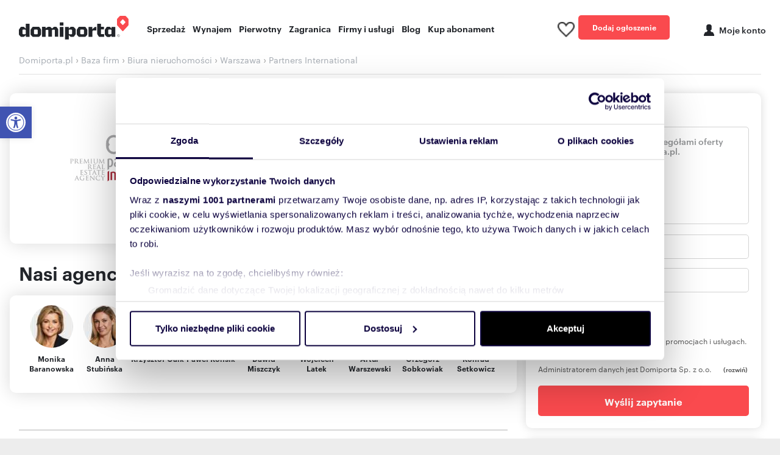

--- FILE ---
content_type: text/html; charset=utf-8
request_url: https://www.domiporta.pl/katalog-firm/biura-nieruchomosci/partners-international-25436
body_size: 36739
content:


<!DOCTYPE html>
<html lang="pl">
<head prefix="og: https://ogp.me/ns#">
    <meta charset="utf-8" />
    <meta http-equiv="Content-Type" content="text/html; charset=utf-8" />
    <meta http-equiv="content-language" content="pl" />
    <meta name="viewport" content="width=device-width, initial-scale=1, viewport-fit=cover, maximum-scale=1">
    <meta name="robots" content="index, follow">
    <title>Partners International | Warszawa - Domiporta.pl</title>
        <meta name="description" content="Potrzebujesz biura nieruchomo&#x15B;ci? Sprawd&#x17A; dost&#x119;pne oferty od Partners International. Zobacz wi&#x119;cej og&#x142;osze&#x144; na Domiporta.pl" />
        <link rel="canonical" href="https://www.domiporta.pl/katalog-firm/biura-nieruchomosci/partners-international-25436" />
    <link rel="image_src" href="https://www.domiporta.pl/resources/img/main_icon.png" />


    
    <meta property="og:title" content="Partners International | Warszawa - Domiporta.pl" />
    <meta property="og:description" content="Potrzebujesz biura nieruchomo&#x15B;ci? Sprawd&#x17A; dost&#x119;pne oferty od Partners International. Zobacz wi&#x119;cej og&#x142;osze&#x144; na Domiporta.pl" />
    <meta property="og:url" content="https://www.domiporta.pl/katalog-firm/biura-nieruchomosci/partners-international-25436" />
        <meta property="og:image" content="https://galeria.domiporta.pl/logos/25436.gif" />

        <meta property="og:site_name" content="Domiporta.pl" />
    <meta property="og:type" content="website" />
    <meta property="og:locale" content="pl_PL" />
    <meta name="twitter:card" content="summary" />
    <meta name="twitter:site" content="@domiporta" />

    <link rel="apple-touch-icon" href="/apple-touch-icon.png" />
    <link rel="apple-touch-icon" sizes="57x57" href="/resources/img/pwa/apple-touch-icon-57x57.png">
    <link rel="apple-touch-icon" sizes="60x60" href="/resources/img/pwa/apple-touch-icon-60x60.png">
    <link rel="apple-touch-icon" sizes="72x72" href="/resources/img/pwa/apple-touch-icon-72x72.png">
    <link rel="apple-touch-icon" sizes="76x76" href="/resources/img/pwa/apple-touch-icon-76x76.png">
    <link rel="apple-touch-icon" sizes="114x114" href="/resources/img/pwa/apple-touch-icon-114x114.png">
    <link rel="apple-touch-icon" sizes="120x120" href="/resources/img/pwa/apple-touch-icon-120x120.png">
    <link rel="apple-touch-icon" sizes="144x144" href="/resources/img/pwa/apple-touch-icon-144x144.png">
    <link rel="apple-touch-icon" sizes="152x152" href="/resources/img/pwa/apple-touch-icon-152x152.png">
    <link rel="apple-touch-icon" sizes="180x180" href="/resources/img/pwa/apple-touch-icon-180x180.png">

    <link rel="mask-icon" href="/resources/img/pwa/domiporta_pin.svg" color="#fa4a4e">
    <meta name="msapplication-TileColor" content="#fa4a4e">
    <meta name="msapplication-config" content="/resources/img/pwa/browserconfig.xml">

    <link rel="shortcut icon" sizes="24x24 48x48 64x64" href="/resources/image/ico/favicon.ico" type="image/x-icon" />
    <link rel="icon" type="image/png" sizes="32x32" href="/resources/image/ico/favicon-32x32.png">
    <link rel="icon" type="image/png" sizes="16x16" href="/resources/image/ico/favicon-16x16.png">
    <link rel="bookmark" href="/resources/image/ico/favicon.png" type="image/x-icon" />

    <link rel="manifest" href="/manifest.json" />
    <meta name="theme-color" content="#fa4a4e">
    <meta name="ahrefs-site-verification" content="2fc0c6166bf58ae750f02fbc52be8d49a79d4185c516c6b30b526551a420b4ab">

        <!-- custom font -->
        <link  href="/resources/fonts/graphik/graphik-regular-web.woff" as="font" type="font/woff" crossorigin="anonymous" />
        <link  href="/resources/fonts/graphik/graphik-medium-web.woff" as="font" type="font/woff" crossorigin="anonymous" />
        <link  href="/resources/fonts/graphik/graphik-semibold-web.woff" as="font" type="font/woff" crossorigin="anonymous" />
        <link  href="/resources/fonts/graphik/graphik-bold-web.woff" as="font" type="font/woff" crossorigin="anonymous" />
    <link rel="preconnect" href="//statics.domiporta.pl">
    <link rel="preconnect" href="//galeria.domiporta.pl">
    <link rel="preconnect" href="//kropka2.trader.pl">

    <meta http-equiv="X-UA-Compatible" content="IE=edge,chrome=1" />
    <script type="text/javascript">BaseDomainUrl = 'https://www.domiporta.pl/'</script>
    <!-- Anti-flicker snippet (recommended)  -->
    <style>
        .async-hide {
            opacity: 0 !important;
        }
    </style>

    <script type="text/javascript">
var _kropka = _kropka || [];
_kropka.push(['_service', 'DomiportaRW']);</script>

    
<script type="text/javascript">
    window.hostUrl = window.location.origin + '/';
</script>

    

    
    <link rel="stylesheet" href="/resources/bundles/styles/firms.min.css?v=EmGOpVctxRFNVVMQ2YZl0lHe19k" />


    <script>
        function getViewCounterCookie(name) {
            var nameEQ = name + "=";
            var ca = document.cookie.split(';');
            for (var i = 0; i < ca.length; i++) {
                var c = ca[i];
                while (c.charAt(0) == ' ') c = c.substring(1, c.length);
                if (c.indexOf(nameEQ) == 0) return c.substring(nameEQ.length, c.length);
            }
            return 0;
        }

    </script>
    <script src="/resources/bundles/default.js?v=cJ2KKliGrC52qCV00k3W_AQAx_U"></script>
    <link rel="stylesheet" href="/resources/bundles/styles/default.min.css?v=5ksMDxUsIjjAjkc_tCeaBKw1zpY" />


    <script type="text/javascript">
    window.AG = window.AG || {};
    window.AG.rodoAccepted = 0;

    var optanonCookie = getViewCounterCookie('CookieConsent');


                if (optanonCookie == null || optanonCookie == 0) {
            window.AG.rodoAccepted = 1;
            var d = new Date;
            d.setTime(d.getTime() + 24 * 60 * 60 * 1000 * 365);
            document.cookie = 'OptanonAlertBoxClosed=;path=/;expires=' + d.toGMTString();
            document.cookie = 'eupubconsent-v2=;path=/;expires=' + d.toGMTString();
        }
        </script>




    
    <script>
        if (location.hostname.indexOf('localhost') === -1 && location.hostname.indexOf('test') === -1) {
            dataLayer = [{
                'market': '',
                'pageType': 'katalog-firm',
                'web': 'WEB-2',
                'advertiserType': 'agencja',
                'advertiserId': '25436'
            }];
        }
    </script>

    
    <!-- Google Tag Manager -->
        <script>
            (function (w, d, s, l, i) {
                w[l] = w[l] || []; w[l].push({
                    'gtm.start':
                        new Date().getTime(), event: 'gtm.js'
                }); var f = d.getElementsByTagName(s)[0],
                    j = d.createElement(s), dl = l != 'dataLayer' ? '&l=' + l : ''; j.async = true; j.src =
                        'https://www.googletagmanager.com/gtm.js?id=' + i + dl; f.parentNode.insertBefore(j, f);
            })(window, document, 'script', 'dataLayer', 'GTM-MVXK8F');
        </script>

    <!-- End Google Tag Manager -->
    <!--PWA-->
    <script>
        if ('serviceWorker' in navigator) {
            navigator.serviceWorker.getRegistrations().then(function (registrations) {
                for (var registration of registrations) {
                    if (registration.active && !registration.active.scriptURL.includes('sw-new.js')) {
                        registration.unregister();
                    }
                }
            });

            window.addEventListener('load', function () {
                navigator.serviceWorker.register('/sw-new.js')
                    .then(function (reg) { console.log('Service Worker registered', reg) })
                    .catch(function (err) { console.error('Service Worker **not** registered', err) })
            });
        }
        else {
            console.warn('Service Worker not supported in this browser');
        }

        //if (navigator.userAgent.match(/Android/i)
        //     || navigator.userAgent.match(/webOS/i)
        //     || navigator.userAgent.match(/iPhone/i)
        //     || navigator.userAgent.match(/iPad/i)
        //     || navigator.userAgent.match(/iPod/i)
        //     || navigator.userAgent.match(/BlackBerry/i)
        //     || navigator.userAgent.match(/Windows Phone/i)) {

        //    window.addEventListener('beforeinstallprompt', function (event) {
        //        dataLayer.push({ 'event': 'pwa-install-prompt-open' });
        //        event.userChoice.then(function (result) {
        //            if (result.outcome == 'dismissed') {
        //                dataLayer.push({ 'event': 'pwa-install-prompt-reject' });
        //            } else {
        //                dataLayer.push({ 'event': 'pwa-install-prompt-accept' });
        //            }
        //        });
        //    });

        //    window.addEventListener('appinstalled', function () {
        //        dataLayer.push({ 'event': 'pwa-installed' });
        //    });
        //}
    </script>
</head>
<body class=" Bot">
    <!-- Google Tag Manager (noscript) -->
<noscript>
    <iframe src="https://www.googletagmanager.com/ns.html?id=GTM-MVXK8F"
            height="0" width="0" style="display:none;visibility:hidden"></iframe>
</noscript>
<!-- End Google Tag Manager (noscript) -->

    

    <div id="load-spinner"></div>

    





<div class="application" id="app">
    


    <header class="header js-header ">
        <div class="container">
                <div class="row align-items-center justify-content-between">
                    <div class="col-sm-12 col-md-11 col-xl-9">
                        <div class="header__control">
                            <div class="header__main">
                                    <a class="header__logo" href="/" title="Sprzedaż i wynajem nieruchomości - Ogłoszenia w Domiporta.pl"><img src="//www.domiporta.pl/resources/image/logotype.png" srcset="//www.domiporta.pl/resources/image/logotype@2x.png 2x" width="180" height="39" alt="Sprzedaż i wynajem nieruchomości - Ogłoszenia w Domiporta.pl" title="Sprzedaż i wynajem nieruchomości - Ogłoszenia w Domiporta.pl" /></a>
                            </div>
                            <nav>
                                <ul class="menu">
                                    <li class="menu__item dropdown">
                                        <a data-toggle="dropdown" data-type="sell" class="sell dropdown" href="/nieruchomosci/sprzedam">Sprzedaż</a>
                                    </li>
                                    <li class="menu__item dropdown">
                                        <a data-toggle="dropdown" data-type="rent" class="rent dropdown" href="/nieruchomosci/wynajme">Wynajem</a>
                                    </li>
                                    <li class="menu__item dropdown">
                                        <a data-toggle="dropdown" data-type="primary" class="primary dropdown" href="/nowe/inwestycje">Pierwotny</a>
                                    </li>
                                    <li class="menu__item dropdown">
                                        <span data-toggle="dropdown" data-type="abroad" class="abroad dropdown">Zagranica</span>
                                    </li>
                                    <li class="menu__item dropdown">
                                        <a data-toggle="dropdown" data-type="firms" class="firms dropdown" href="/katalog-firm">Firmy i usługi</a>
                                    </li>
                                    <li class="menu__item">
                                        <a href="https://www.domiporta.pl/informacje">Blog</a>
                                    </li>
                                    <li class="menu__item">
                                        <a href="/panel/#/kup-abonament">Kup abonament</a>
                                    </li>
                                </ul>
                            </nav>
                        </div>
                    </div>
                    <div class="col-sm-12 col-md-1 col-xl-3">
                        <div class="header__user header__user_desktop">
                            <span data-login-widget="true" data-clipboard="true" data-return-url="/schowek" class="header_clipboard clipboard-counter">
                                <span class="header_clipboard_count header_clipboard_count--hide">-</span><img loading="lazy" src="/resources/image/ico/ico-hearth-inactive-black.png" alt="Ulubione" width="28" height="25" />
                            </span>

                            <a href="https://www.domiporta.pl/dodawanie-ogloszenia-nieruchomosci" class="header__user_button btn btn--normal btn--watermelon" rel="nofollow">
                                Dodaj ogłoszenie
                            </a>

                            <div id="loginInfo" class="header__user_item header__user_item--logon content-load-js" data-href="/Account/LoginInfo" data-method="POST">
                                <span data-login-widget="true" data-return-url="https://www.domiporta.pl/logowanie/logon" title="Moje konto" class="header__user_profil header__user_profil--center header-profile-js"><span>Moje konto</span></span>
                            </div>
                        </div>
                    </div>
                </div>
        </div>
            <div class="menu__submenu">
                <div class="menu__submenu_type sell" data-submenu="sell">
                    <div class="container">
                        <div class="row">
                            <div class="col-10 offset-2">
                                <div class="row">
                                    <div class="col-3">
                                        <span class="menu__submenu_title">Sprzedaż</span>
                                        <ul class="menu__submenu_menu">
                                            <li><a href="/mieszkanie/sprzedam">Mieszkania</a></li>
                                            <li><a href="/dom/sprzedam">Domy</a></li>
                                            <li><a href="/lokal-uzytkowy/sprzedam">Lokale użytkowe</a></li>
                                            <li><a href="/magazyn/sprzedam">Magazyny</a></li>
                                            <li><a href="/dzialke/sprzedam">Działki</a></li>
                                            <li><a href="/garaz/sprzedam">Garaże</a></li>
                                            <li><a href="/nieruchomosci-premium">Luksusowe nieruchomości</a></li>
                                        </ul>
                                    </div>
                                    <div class="col-3">
                                        <span class="menu__submenu_title">Nowe</span>
                                        <ul class="menu__submenu_menu">
                                            <li><a href="/nowe/mieszkania">Nowe mieszkania na sprzedaż</a></li>
                                            <li><a href="/nowe/domy">Nowe domy na sprzedaż</a></li>
                                        </ul>
                                    </div>
                                    <div class="col-6">
                                        <span class="menu__submenu_title">Popularne lokalizacje</span>
                                        <div class="row">
                                            <div class="col">
                                                <ul class="menu__submenu_menu">
                                                    <li><a href="/mieszkanie/sprzedam/mazowieckie/warszawa">Mieszkania na sprzedaż Warszawa</a></li>
                                                    <li><a href="/mieszkanie/sprzedam/dolnoslaskie/wroclaw">Mieszkania na sprzedaż Wrocław</a></li>
                                                    <li><a href="/mieszkanie/sprzedam/malopolskie/krakow">Mieszkania na sprzedaż Kraków</a></li>
                                                    <li><a href="/mieszkanie/sprzedam/wielkopolskie/poznan">Mieszkania na sprzedaż Poznań</a></li>
                                                    <li><a href="/mieszkanie/sprzedam/pomorskie/gdansk">Mieszkania na sprzedaż Gdańsk</a></li>
                                                </ul>
                                            </div>
                                            <div class="col">
                                                <ul class="menu__submenu_menu">
                                                    <li><a href="/mieszkanie/sprzedam/lodzkie/lodz">Mieszkania na sprzedaż Łódź</a></li>
                                                    <li><a href="/mieszkanie/sprzedam/slaskie/katowice">Mieszkania na sprzedaż Katowice</a></li>
                                                    <li><a href="/mieszkanie/sprzedam/mazowieckie/radom">Mieszkania na sprzedaż Radom</a></li>
                                                    <li><a href="/mieszkanie/sprzedam/podlaskie/bialystok">Mieszkania na sprzedaż Białystok</a></li>
                                                    <li><a href="/mieszkanie/sprzedam/warminsko-mazurskie/olsztyn">Mieszkania na sprzedaż Olsztyn</a></li>
                                                </ul>
                                            </div>
                                        </div>
                                    </div>
                                </div>
                            </div>
                        </div>
                    </div>
                </div>
                <div class="menu__submenu_type rent" data-submenu="rent">
                    <div class="container">
                        <div class="row">
                            <div class="col-10 offset-2 col-space">
                                <div class="row">
                                    <div class="col-2">
                                        <span class="menu__submenu_title">Wynajem</span>
                                        <ul class="menu__submenu_menu">
                                            <li><a href="/mieszkanie/wynajme">Mieszkania</a></li>
                                            <li><a href="/dom/wynajme">Domy</a></li>
                                            <li><a href="/lokal-uzytkowy/wynajme">Lokale użytkowe</a></li>
                                            <li><a href="/magazyn/wynajme">Magazyny</a></li>
                                            <li><a href="/dzialke/wydzierzawie">Działki</a></li>
                                            <li><a href="/garaz/wynajme">Garaże</a></li>
                                            <li><a href="/pokoj/wynajme">Pokoje</a></li>
                                        </ul>
                                    </div>
                                    <div class="col-8">
                                        <span class="menu__submenu_title">Popularne lokalizacje</span>
                                        <div class="row">
                                            <div class="col">
                                                <ul class="menu__submenu_menu">
                                                    <li><a href="/mieszkanie/wynajme/mazowieckie/warszawa">Mieszkania do wynajęcia Warszawa</a></li>
                                                    <li><a href="/mieszkanie/wynajme/dolnoslaskie/wroclaw">Mieszkania do wynajęcia Wrocław</a></li>
                                                    <li><a href="/mieszkanie/wynajme/malopolskie/krakow">Mieszkania do wynajęcia Kraków</a></li>
                                                    <li><a href="/mieszkanie/wynajme/wielkopolskie/poznan">Mieszkania do wynajęcia Poznań</a></li>
                                                    <li><a href="/mieszkanie/wynajme/pomorskie/gdansk">Mieszkania do wynajęcia Gdańsk</a></li>
                                                </ul>
                                            </div>
                                            <div class="col">
                                                <ul class="menu__submenu_menu">
                                                    <li><a href="/mieszkanie/wynajme/lodzkie/lodz">Mieszkania do wynajęcia Łódź</a></li>
                                                    <li><a href="/mieszkanie/wynajme/slaskie/katowice">Mieszkania do wynajęcia Katowice</a></li>
                                                    <li><a href="/mieszkanie/wynajme/mazowieckie/radom">Mieszkania do wynajęcia Radom</a></li>
                                                    <li><a href="/mieszkanie/wynajme/podlaskie/bialystok">Mieszkania do wynajęcia Białystok</a></li>
                                                    <li><a href="/mieszkanie/wynajme/warminsko-mazurskie/olsztyn">Mieszkania do wynajęcia Olsztyn</a></li>
                                                </ul>
                                            </div>
                                        </div>
                                    </div>
                                </div>
                            </div>
                        </div>
                    </div>
                </div>
                <div class="menu__submenu_type primary" data-submenu="primary">
                    <div class="container">
                        <div class="row">
                            <div class="col-11 offset-1">
                                <div class="row">
                                    <div class="col-4">
                                        <span class="menu__submenu_title">Nowe inwestycje</span>
                                        <ul class="menu__submenu_menu">
                                            <li><a href="https://www.domiporta.pl/nowe/inwestycje" title="Wszystkie nowe inwestycje deweloperskie ">Wszystkie nowe inwestycje deweloperskie </a></li>
                                            <li><a href="https://www.domiporta.pl/nowe/inwestycje?CategoryName=mieszkania" title="Inwestycje deweloperskie z mieszkaniami ">Inwestycje deweloperskie z mieszkaniami </a></li>
                                            <li><a href="https://www.domiporta.pl/nowe/inwestycje?CategoryName=domy" title="Inwestycje deweloperskie z domami">Inwestycje deweloperskie z domami</a></li>
                                            <li><a href="https://www.domiporta.pl/nowe/inwestycje?CategoryName=lokale-uzytkowe" title="Inwestycje deweloperskie z lokalami użytkowymi">Inwestycje deweloperskie z lokalami użytkowymi</a></li>
                                        </ul>
                                    </div>
                                    <div class="col-3">
                                        <span class="menu__submenu_title">Sprzedaż</span>
                                        <ul class="menu__submenu_menu">
                                            <li><a href="/nowe/mieszkania" title="nowe mieszkania rynek pierwotny">Nowe mieszkania od dewelopera</a></li>
                                            <li><a href="/nowe/domy" title="nowe domy rynek pierwotny">Nowe domy od dewelopera</a></li>
                                            <li><a href="/nowe/lokale-uzytkowe" title="nowe lokale użytkowe rynek pierwotny">Nowe lokale użytkowe od dewelopera</a></li>
                                        </ul>
                                    </div>
                                    <div class="col-5">
                                        <span class="menu__submenu_title">Popularne lokalizacje</span>
                                        <div class="row">
                                            <div class="col">
                                                <ul class="menu__submenu_menu">
                                                    <li><a href="/nowe/mieszkania/mazowieckie/warszawa">Nowe mieszkania Warszawa</a></li>
                                                    <li><a href="/nowe/mieszkania/dolnoslaskie/wroclaw">Nowe mieszkania Wrocław</a></li>
                                                    <li><a href="/nowe/mieszkania/malopolskie/krakow">Nowe mieszkania Kraków</a></li>
                                                    <li><a href="/nowe/mieszkania/wielkopolskie/poznan">Nowe mieszkania Poznań</a></li>
                                                    <li><a href="/nowe/mieszkania/pomorskie/gdansk">Nowe mieszkania Gdańsk</a></li>
                                                </ul>
                                            </div>
                                            <div class="col">
                                                <ul class="menu__submenu_menu">
                                                    <li><a href="/nowe/mieszkania/lodzkie/lodz">Nowe mieszkania Łódź</a></li>
                                                    <li><a href="/nowe/mieszkania/slaskie/katowice">Nowe mieszkania Katowice</a></li>
                                                    <li><a href="/nowe/mieszkania/mazowieckie/radom">Nowe mieszkania Radom</a></li>
                                                    <li><a href="/nowe/mieszkania/podlaskie/bialystok">Nowe mieszkania Białystok</a></li>
                                                    <li><a href="/nowe/mieszkania/lubelskie/lublin">Nowe mieszkania Lublin</a></li>
                                                </ul>
                                            </div>
                                        </div>
                                    </div>
                                </div>
                            </div>
                        </div>
                    </div>
                </div>
                <div class="menu__submenu_type abroad" data-submenu="abroad">
                    


                </div>
                <div class="menu__submenu_type firms" data-submenu="firms">
                    <div class="container">
                        <div class="row">
                            <div class="col-8 offset-4 col-space">
                                <div class="row">
                                    <div class="col-3 menu__submenu_firms">
                                        <span class="menu__submenu_title">Firmy i eksperci</span>
                                        <ul class="menu__submenu_menu">
                                            <li><a href="/katalog-firm/biura-nieruchomosci">Biura nieruchomości</a></li>
                                            <li><a href="/katalog-firm/deweloperzy">Deweloperzy</a></li>
                                            <li><a href="/katalog-firm/agenci-nieruchomosci">Agenci nieruchomości</a></li>
                                        </ul>
                                    </div>
                                    <div class="col-4">
                                        <span class="menu__submenu_title">Usługi i produkty</span>
                                        <ul class="menu__submenu_menu">
                                            <li><a href="/projekty-domow">Projekty domów</a></li>
                                            <li><a href="/ceny">Ceny nieruchomości</a></li>
                                            <li><a href="/strefa-partnera">Strefa partnera</a></li>
                                            <li><a href="/cennik-uslug-budowlanych/wykonczenie-wnetrz">Cennik usług wykończeniowych</a></li>
                                            <li><a href="/cennik-uslug-budowlanych/uslugi-budowlane">Cennik usług budowlanych</a></li>
                                        </ul>
                                    </div>
                                </div>
                            </div>
                        </div>
                    </div>
                </div>
            </div>
    </header>


    



<main class="page">
    <div class="container">
        <div class="row">
            <div class="col-12">
                <div class="firms-details">
                        <ol class="breadcrumbs" itemscope itemtype="https://schema.org/BreadcrumbList">
                            
<li itemscope itemprop="itemListElement" itemtype="https://schema.org/ListItem">
<a href="/" itemprop="item"><span itemprop="name">Domiporta.pl</span></a>
<meta itemprop="position" content="0" />
</li>
  &#155; 
<li itemscope itemprop="itemListElement" itemtype="https://schema.org/ListItem">
<a href="/katalog-firm" itemprop="item"><span itemprop="name">Baza firm</span></a>
<meta itemprop="position" content="1" />
</li>
  &#155; 
<li itemscope itemprop="itemListElement" itemtype="https://schema.org/ListItem">
<a href="/katalog-firm/biura-nieruchomosci" itemprop="item"><span itemprop="name">Biura nieruchomości</span></a>
<meta itemprop="position" content="2" />
</li>
  &#155; 
<li itemscope itemprop="itemListElement" itemtype="https://schema.org/ListItem">
<a href="/katalog-firm/biura-nieruchomosci/mazowieckie/warszawa" itemprop="item"><span itemprop="name">Warszawa</span></a>
<meta itemprop="position" content="3" />
</li>
  &#155; <span>Partners International</span>
                        </ol>


                        <div class="row" itemscope itemtype="https://schema.org/LocalBusiness">

                            <div class="col-xs-12 col-lg-12 col-xl-8">
                                <div class="row firmInfo">
                                            <div class="col-12 col-md-5">
                                                <figure class="details-logo">
                                                    <div class="details-logo__container">
                                                        <img itemprop="image" src="https://galeria.domiporta.pl/logos/25436.gif" alt="Partners International" />
                                                    </div>
                                                </figure>
                                            </div>
                                    <div class="col">
                                            <h1 class="details-header" itemprop="name">Partners International</h1>
                                        <div class="firms-line__left"></div>


                                        <div class="details-box__content">
                                            <address class="details-box__address" itemprop="address" itemscope itemtype="https://schema.org/PostalAddress">
                                                <span class="details-box__address--name">Partners International</span>
                                                    <span class="details-box__address-street" itemprop="streetAddress">ul. Fort Pi&#x142;sudskiego 2/1</span>
                                                    <span itemprop="postalCode">02-704</span>
                                                    <span itemprop="addressLocality">Warszawa</span>
                                            </address>
                                        </div>
                                            <div class="firm-item__countersDetail firm-item__counters--inline">
                                                    <span class="firm-item__countersDetail--sale">Sprzedaż: <strong>866</strong></span>
                                                    <span class="firm-item__countersDetail--rent">Wynajem: <strong>278</strong></span>
                                            </div>
                                    </div>
                                </div>

                                    <div class="row">
                                        <div class="col">
                                            <div class="firms-agents__title">
                                                <span class="firms-subtitle">Nasi agenci</span>
                                            </div>
                                        </div>
                                    </div>
                                    <div class="row firmInfo firmInfo__agents">
                                        <div class="col">
                                            <div class="firms-agents">
                                                <div class="firms-agents-list">
                                                        <div class="firms-agents-item">
                                                            <a href="/katalog-firm/agenci-nieruchomosci/monika-baranowska-1748712109">
                                                                <div class="firms-agents-pic">
                                                                        <img src="https://galeria.domiporta.pl/logos/Agents/41e26d35-3919-46fa-bcd5-477aa6679916.jpg" alt="Monika Baranowska" title="Monika Baranowska" />
                                                                </div>
                                                                <span>Monika Baranowska</span>
                                                            </a>
                                                        </div>
                                                        <div class="firms-agents-item">
                                                            <a href="/katalog-firm/agenci-nieruchomosci/anna-stubinska-1748679549">
                                                                <div class="firms-agents-pic">
                                                                        <img src="https://galeria.domiporta.pl/logos/Agents/6040e4d2-82ed-4d0d-b6e2-af6ca77d5992.jpg" alt="Anna Stubi&#x144;ska" title="Anna Stubi&#x144;ska" />
                                                                </div>
                                                                <span>Anna Stubi&#x144;ska</span>
                                                            </a>
                                                        </div>
                                                        <div class="firms-agents-item">
                                                            <a href="/katalog-firm/agenci-nieruchomosci/krzysztof-gaik-1748747297">
                                                                <div class="firms-agents-pic">
                                                                        <img src="https://galeria.domiporta.pl/logos/Agents/bbbb3615-ad36-4535-81e8-77dc78da3ee2.jpg" alt="Krzysztof Gaik" title="Krzysztof Gaik" />
                                                                </div>
                                                                <span>Krzysztof Gaik</span>
                                                            </a>
                                                        </div>
                                                        <div class="firms-agents-item">
                                                            <a href="/katalog-firm/agenci-nieruchomosci/pawel-konsik-1748742281">
                                                                <div class="firms-agents-pic">
                                                                        <img src="https://galeria.domiporta.pl/logos/Agents/ff5e69b8-a2b1-4688-8af7-5ed605db02cb.jpg" alt="Pawe&#x142; Konsik" title="Pawe&#x142; Konsik" />
                                                                </div>
                                                                <span>Pawe&#x142; Konsik</span>
                                                            </a>
                                                        </div>
                                                        <div class="firms-agents-item">
                                                            <a href="/katalog-firm/agenci-nieruchomosci/dawid-miszczyk-1748747293">
                                                                <div class="firms-agents-pic">
                                                                        <img src="https://galeria.domiporta.pl/logos/Agents/567d5677-b474-4c49-9a38-99ca4f336919.jpg" alt="Dawid Miszczyk" title="Dawid Miszczyk" />
                                                                </div>
                                                                <span>Dawid Miszczyk</span>
                                                            </a>
                                                        </div>
                                                        <div class="firms-agents-item">
                                                            <a href="/katalog-firm/agenci-nieruchomosci/wojciech-latek-1748712114">
                                                                <div class="firms-agents-pic">
                                                                        <img src="https://galeria.domiporta.pl/logos/Agents/d50abe75-9de1-45c2-ba9b-c049f6873ee9.jpg" alt="Wojciech Latek" title="Wojciech Latek" />
                                                                </div>
                                                                <span>Wojciech Latek</span>
                                                            </a>
                                                        </div>
                                                        <div class="firms-agents-item">
                                                            <a href="/katalog-firm/agenci-nieruchomosci/artur-warszewski-1748679760">
                                                                <div class="firms-agents-pic">
                                                                        <img src="https://galeria.domiporta.pl/logos/Agents/e971aa99-501f-4457-9176-3961f51430a9.jpg" alt="Artur Warszewski" title="Artur Warszewski" />
                                                                </div>
                                                                <span>Artur Warszewski</span>
                                                            </a>
                                                        </div>
                                                        <div class="firms-agents-item">
                                                            <a href="/katalog-firm/agenci-nieruchomosci/grzegorz-sobkowiak-1748730697">
                                                                <div class="firms-agents-pic">
                                                                        <img src="https://galeria.domiporta.pl/logos/Agents/f985e56f-970f-418b-918e-2b2fd3242779.jpg" alt="Grzegorz Sobkowiak" title="Grzegorz Sobkowiak" />
                                                                </div>
                                                                <span>Grzegorz Sobkowiak</span>
                                                            </a>
                                                        </div>
                                                        <div class="firms-agents-item">
                                                            <a href="/katalog-firm/agenci-nieruchomosci/konrad-setkowicz-1748742864">
                                                                <div class="firms-agents-pic">
                                                                        <img src="https://galeria.domiporta.pl/logos/Agents/edbc5ea5-da0c-4f26-955b-8dfb6135e2a4.jpg" alt="Konrad Setkowicz" title="Konrad Setkowicz" />
                                                                </div>
                                                                <span>Konrad Setkowicz</span>
                                                            </a>
                                                        </div>
                                                        <div class="firms-agents-item">
                                                            <a href="/katalog-firm/agenci-nieruchomosci/marcin-dydecki-1748712111">
                                                                <div class="firms-agents-pic">
                                                                        <img src="https://galeria.domiporta.pl/logos/Agents/c7e176cd-8616-41e2-a3df-148ae9324286.jpg" alt="Marcin Dydecki" title="Marcin Dydecki" />
                                                                </div>
                                                                <span>Marcin Dydecki</span>
                                                            </a>
                                                        </div>
                                                        <div class="firms-agents-item">
                                                            <a href="/katalog-firm/agenci-nieruchomosci/kornelia-adamek-1748705587">
                                                                <div class="firms-agents-pic">
                                                                        <img src="https://galeria.domiporta.pl/logos/Agents/2386f394-f230-4426-aabf-5f9307620c14.jpg" alt="Kornelia Adamek" title="Kornelia Adamek" />
                                                                </div>
                                                                <span>Kornelia Adamek</span>
                                                            </a>
                                                        </div>
                                                        <div class="firms-agents-item">
                                                            <a href="/katalog-firm/agenci-nieruchomosci/filip-olszewski-1748730693">
                                                                <div class="firms-agents-pic">
                                                                        <img src="https://galeria.domiporta.pl/logos/Agents/f7b6f0ca-54fe-41af-930f-ba45cd550899.jpg" alt="Filip Olszewski" title="Filip Olszewski" />
                                                                </div>
                                                                <span>Filip Olszewski</span>
                                                            </a>
                                                        </div>
                                                        <div class="firms-agents-item">
                                                            <a href="/katalog-firm/agenci-nieruchomosci/tomasz-romanowski-1748638399">
                                                                <div class="firms-agents-pic">
                                                                        <img src="https://galeria.domiporta.pl/logos/Agents/0b3b36f0-829b-4e5c-a62e-ca84e8936ddb.jpg" alt="Tomasz Romanowski" title="Tomasz Romanowski" />
                                                                </div>
                                                                <span>Tomasz Romanowski</span>
                                                            </a>
                                                        </div>
                                                        <div class="firms-agents-item">
                                                            <a href="/katalog-firm/agenci-nieruchomosci/dorota-korycka-1748679790">
                                                                <div class="firms-agents-pic">
                                                                        <img src="https://galeria.domiporta.pl/logos/Agents/8cfef5e6-ac43-47c4-a3b5-668636c67fe5.jpg" alt="Dorota Korycka" title="Dorota Korycka" />
                                                                </div>
                                                                <span>Dorota Korycka</span>
                                                            </a>
                                                        </div>
                                                        <div class="firms-agents-item">
                                                            <a href="/katalog-firm/agenci-nieruchomosci/anna-romanowska-1748694835">
                                                                <div class="firms-agents-pic">
                                                                        <img src="https://galeria.domiporta.pl/logos/Agents/180e1fc2-1d36-47be-b649-b40102a73bf3.jpg" alt="Anna Romanowska" title="Anna Romanowska" />
                                                                </div>
                                                                <span>Anna Romanowska</span>
                                                            </a>
                                                        </div>
                                                        <div class="firms-agents-item">
                                                            <a href="/katalog-firm/agenci-nieruchomosci/katarzyna-waledzik-1748679547">
                                                                <div class="firms-agents-pic">
                                                                        <img src="https://galeria.domiporta.pl/logos/Agents/bff1d478-fc23-4717-a4b8-e4ac82ff28dc.jpg" alt="Katarzyna Wal&#x119;dzik" title="Katarzyna Wal&#x119;dzik" />
                                                                </div>
                                                                <span>Katarzyna Wal&#x119;dzik</span>
                                                            </a>
                                                        </div>
                                                        <div class="firms-agents-item">
                                                            <a href="/katalog-firm/agenci-nieruchomosci/orzechowska-1748736515">
                                                                <div class="firms-agents-pic">
                                                                        <img src="https://galeria.domiporta.pl/logos/Agents/da7498a3-dfc2-4a09-a17b-17ac40239bf5.jpg" alt="Orzechowska" title="Orzechowska" />
                                                                </div>
                                                                <span>Orzechowska</span>
                                                            </a>
                                                        </div>
                                                        <div class="firms-agents-item">
                                                            <a href="/katalog-firm/agenci-nieruchomosci/sylwia-ochecka-1748736552">
                                                                <div class="firms-agents-pic">
                                                                        <img src="https://galeria.domiporta.pl/logos/Agents/2939dc68-9c15-4bfa-8d17-d9548bbdecdc.jpg" alt="Sylwia Och&#x119;cka" title="Sylwia Och&#x119;cka" />
                                                                </div>
                                                                <span>Sylwia Och&#x119;cka</span>
                                                            </a>
                                                        </div>
                                                        <div class="firms-agents-item">
                                                            <a href="/katalog-firm/agenci-nieruchomosci/kamila-warda-1748745856">
                                                                <div class="firms-agents-pic">
                                                                        <img src="https://galeria.domiporta.pl/logos/Agents/ccd9a071-5c8d-4f0b-95d6-c1122f9c4b50.jpg" alt="Kamila Warda" title="Kamila Warda" />
                                                                </div>
                                                                <span>Kamila Warda</span>
                                                            </a>
                                                        </div>
                                                        <div class="firms-agents-item">
                                                            <a href="/katalog-firm/agenci-nieruchomosci/daniel-borzestowski-1748745851">
                                                                <div class="firms-agents-pic">
                                                                        <img src="https://galeria.domiporta.pl/logos/Agents/66e32509-1003-4fc5-ba07-16036c7eb37b.jpg" alt="Daniel Borzestowski" title="Daniel Borzestowski" />
                                                                </div>
                                                                <span>Daniel Borzestowski</span>
                                                            </a>
                                                        </div>
                                                        <div class="firms-agents-item">
                                                            <a href="/katalog-firm/agenci-nieruchomosci/maria-kubiak-1748737575">
                                                                <div class="firms-agents-pic">
                                                                        <img src="https://galeria.domiporta.pl/logos/Agents/412869fc-5c66-431c-a571-d640de2b980c.jpg" alt="Maria Kubiak" title="Maria Kubiak" />
                                                                </div>
                                                                <span>Maria Kubiak</span>
                                                            </a>
                                                        </div>
                                                        <div class="firms-agents-item">
                                                            <a href="/katalog-firm/agenci-nieruchomosci/dagmara-dablewska-1748746243">
                                                                <div class="firms-agents-pic">
                                                                        <img src="https://galeria.domiporta.pl/logos/Agents/29077c94-6be1-4310-a6c5-7e47ebc28493.jpg" alt="Dagmara D&#x105;blewska" title="Dagmara D&#x105;blewska" />
                                                                </div>
                                                                <span>Dagmara D&#x105;blewska</span>
                                                            </a>
                                                        </div>
                                                        <div class="firms-agents-item">
                                                            <a href="/katalog-firm/agenci-nieruchomosci/anna-galik-1748712113">
                                                                <div class="firms-agents-pic">
                                                                        <img src="https://galeria.domiporta.pl/logos/Agents/5530efe5-8fb9-4125-8371-cbf20f1b0d0c.jpg" alt="Anna Galik" title="Anna Galik" />
                                                                </div>
                                                                <span>Anna Galik</span>
                                                            </a>
                                                        </div>
                                                        <div class="firms-agents-item">
                                                            <a href="/katalog-firm/agenci-nieruchomosci/marta-pecko-falkowska-1748538495">
                                                                <div class="firms-agents-pic">
                                                                        <img src="https://galeria.domiporta.pl/logos/Agents/74c30287-f661-42d2-89b3-4ddddca49e9f.jpg" alt="Marta Pecko Falkowska" title="Marta Pecko Falkowska" />
                                                                </div>
                                                                <span>Marta Pecko Falkowska</span>
                                                            </a>
                                                        </div>
                                                        <div class="firms-agents-item">
                                                            <a href="/katalog-firm/agenci-nieruchomosci/anna-samplawska-1748712117">
                                                                <div class="firms-agents-pic">
                                                                        <img src="https://galeria.domiporta.pl/logos/Agents/ce244bab-c7a6-45c3-a7ea-51e6de6f8937.jpg" alt="Anna Samp&#x142;awska" title="Anna Samp&#x142;awska" />
                                                                </div>
                                                                <span>Anna Samp&#x142;awska</span>
                                                            </a>
                                                        </div>
                                                        <div class="firms-agents-item">
                                                            <a href="/katalog-firm/agenci-nieruchomosci/dorota-surmacka-1748724220">
                                                                <div class="firms-agents-pic">
                                                                        <img src="https://galeria.domiporta.pl/logos/Agents/d62fe781-4d39-40d8-8b61-4b541d930bed.jpg" alt="Dorota Surmacka" title="Dorota Surmacka" />
                                                                </div>
                                                                <span>Dorota Surmacka</span>
                                                            </a>
                                                        </div>
                                                        <div class="firms-agents-item">
                                                            <a href="/katalog-firm/agenci-nieruchomosci/dawid-kwiatkowski-1748745853">
                                                                <div class="firms-agents-pic">
                                                                        <img src="https://galeria.domiporta.pl/logos/Agents/70446091-58e2-4f7c-891d-6e342074646a.jpg" alt="Dawid Kwiatkowski" title="Dawid Kwiatkowski" />
                                                                </div>
                                                                <span>Dawid Kwiatkowski</span>
                                                            </a>
                                                        </div>
                                                        <div class="firms-agents-item">
                                                            <a href="/katalog-firm/agenci-nieruchomosci/aleksandra-rzodkiewicz-1748657555">
                                                                <div class="firms-agents-pic">
                                                                        <img src="https://galeria.domiporta.pl/logos/Agents/e2cfb837-fd3a-49b6-88f8-0a85dbdb8b32.jpg" alt="Aleksandra Rzodkiewicz" title="Aleksandra Rzodkiewicz" />
                                                                </div>
                                                                <span>Aleksandra Rzodkiewicz</span>
                                                            </a>
                                                        </div>
                                                        <div class="firms-agents-item">
                                                            <a href="/katalog-firm/agenci-nieruchomosci/kinga-sistermann-1748679809">
                                                                <div class="firms-agents-pic">
                                                                        <img src="https://galeria.domiporta.pl/logos/Agents/ca7a5002-a38f-4088-9f0e-56ff4c27c909.jpg" alt="Kinga Sistermann" title="Kinga Sistermann" />
                                                                </div>
                                                                <span>Kinga Sistermann</span>
                                                            </a>
                                                        </div>
                                                        <div class="firms-agents-item">
                                                            <a href="/katalog-firm/agenci-nieruchomosci/wiktoria-korycinska-1748736535">
                                                                <div class="firms-agents-pic">
                                                                        <img src="https://galeria.domiporta.pl/logos/Agents/7793840f-28f9-44af-ad89-d39fcd8b6169.jpg" alt="Wiktoria Koryci&#x144;ska" title="Wiktoria Koryci&#x144;ska" />
                                                                </div>
                                                                <span>Wiktoria Koryci&#x144;ska</span>
                                                            </a>
                                                        </div>
                                                        <div class="firms-agents-item">
                                                            <a href="/katalog-firm/agenci-nieruchomosci/lidia-sowinska-1748745860">
                                                                <div class="firms-agents-pic">
                                                                        <img src="https://galeria.domiporta.pl/logos/Agents/9d3ebbef-645d-4e28-9ba6-81cd020db257.jpg" alt="Lidia Sowi&#x144;ska" title="Lidia Sowi&#x144;ska" />
                                                                </div>
                                                                <span>Lidia Sowi&#x144;ska</span>
                                                            </a>
                                                        </div>
                                                        <div class="firms-agents-item">
                                                            <a href="/katalog-firm/agenci-nieruchomosci/agata-chorazewska-1748747290">
                                                                <div class="firms-agents-pic">
                                                                        <img src="https://galeria.domiporta.pl/logos/Agents/ed747073-d073-4924-befd-57e850fb8132.jpg" alt="Agata Chor&#x105;&#x17C;ewska" title="Agata Chor&#x105;&#x17C;ewska" />
                                                                </div>
                                                                <span>Agata Chor&#x105;&#x17C;ewska</span>
                                                            </a>
                                                        </div>
                                                        <div class="firms-agents-item">
                                                            <a href="/katalog-firm/agenci-nieruchomosci/natalia-dudek-1748712110">
                                                                <div class="firms-agents-pic">
                                                                        <img src="https://galeria.domiporta.pl/logos/Agents/2231e11c-be05-4269-8473-be1aedc40528.jpg" alt="Natalia Dudek" title="Natalia Dudek" />
                                                                </div>
                                                                <span>Natalia Dudek</span>
                                                            </a>
                                                        </div>
                                                        <div class="firms-agents-item">
                                                            <a href="/katalog-firm/agenci-nieruchomosci/piotr-sor-1748742282">
                                                                <div class="firms-agents-pic">
                                                                        <img src="https://galeria.domiporta.pl/logos/Agents/7ec04491-270b-4f5d-bb8b-9edb8c305d76.jpg" alt="Piotr Sor" title="Piotr Sor" />
                                                                </div>
                                                                <span>Piotr Sor</span>
                                                            </a>
                                                        </div>
                                                        <div class="firms-agents-item">
                                                            <a href="/katalog-firm/agenci-nieruchomosci/edyta-balcerak-1900018285">
                                                                <div class="firms-agents-pic">
                                                                        <img src="https://galeria.domiporta.pl/logos/Agents/d0636367-1743-4fcc-879a-3fd94bceaab8.jpg" alt="Edyta Balcerak" title="Edyta Balcerak" />
                                                                </div>
                                                                <span>Edyta Balcerak</span>
                                                            </a>
                                                        </div>
                                                        <div class="firms-agents-item">
                                                            <a href="/katalog-firm/agenci-nieruchomosci/anna-baranowska-1748730690">
                                                                <div class="firms-agents-pic">
                                                                        <img src="https://galeria.domiporta.pl/logos/Agents/99ec7564-4cac-4264-a012-412c6da55857.jpg" alt="Anna Baranowska" title="Anna Baranowska" />
                                                                </div>
                                                                <span>Anna Baranowska</span>
                                                            </a>
                                                        </div>
                                                        <div class="firms-agents-item">
                                                            <a href="/katalog-firm/agenci-nieruchomosci/agnieszka-suchan-1748745844">
                                                                <div class="firms-agents-pic">
                                                                        <img src="https://galeria.domiporta.pl/logos/Agents/e4c577ac-3421-414d-b14f-8f3030bc835b.jpg" alt="Agnieszka Suchan" title="Agnieszka Suchan" />
                                                                </div>
                                                                <span>Agnieszka Suchan</span>
                                                            </a>
                                                        </div>
                                                        <div class="firms-agents-item">
                                                            <a href="/katalog-firm/agenci-nieruchomosci/bartosz-borzymowski-1748745847">
                                                                <div class="firms-agents-pic">
                                                                        <img src="https://galeria.domiporta.pl/logos/Agents/239bc704-ec30-4a43-80b9-6d6617aeba8d.jpg" alt="Bartosz Borzymowski" title="Bartosz Borzymowski" />
                                                                </div>
                                                                <span>Bartosz Borzymowski</span>
                                                            </a>
                                                        </div>
                                                        <div class="firms-agents-item">
                                                            <a href="/katalog-firm/agenci-nieruchomosci/partners-international-25436">
                                                                <div class="firms-agents-pic">
                                                                        <img src="/resources/image/no-avatar.png" alt="Partners International" title="Partners International" />
                                                                </div>
                                                                <span>Partners International</span>
                                                            </a>
                                                        </div>
                                                        <div class="firms-agents-item">
                                                            <a href="/katalog-firm/agenci-nieruchomosci/joanna-czapska-1748538493">
                                                                <div class="firms-agents-pic">
                                                                        <img src="https://galeria.domiporta.pl/logos/Agents/2e612459-2da5-47e4-baa4-fbcaff729e41.jpg" alt="Joanna Czapska" title="Joanna Czapska" />
                                                                </div>
                                                                <span>Joanna Czapska</span>
                                                            </a>
                                                        </div>
                                                        <div class="firms-agents-item">
                                                            <a href="/katalog-firm/agenci-nieruchomosci/julia-glowacz-1748730699">
                                                                <div class="firms-agents-pic">
                                                                        <img src="https://galeria.domiporta.pl/logos/Agents/532bc486-aa5d-46ec-b2a2-46efd4c9d184.jpg" alt="Julia G&#x142;owacz" title="Julia G&#x142;owacz" />
                                                                </div>
                                                                <span>Julia G&#x142;owacz</span>
                                                            </a>
                                                        </div>
                                                        <div class="firms-agents-item">
                                                            <a href="/katalog-firm/agenci-nieruchomosci/maja-olczyk-1748745862">
                                                                <div class="firms-agents-pic">
                                                                        <img src="https://galeria.domiporta.pl/logos/Agents/c6e2e6e6-7ae8-4d7e-b179-9f2b4a7bac48.jpg" alt="Maja Olczyk" title="Maja Olczyk" />
                                                                </div>
                                                                <span>Maja Olczyk</span>
                                                            </a>
                                                        </div>
                                                        <div class="firms-agents-item">
                                                            <a href="/katalog-firm/agenci-nieruchomosci/amelia-studniarek-1748747291">
                                                                <div class="firms-agents-pic">
                                                                        <img src="https://galeria.domiporta.pl/logos/Agents/b135bfba-ed1c-4c5f-8f8f-96e859d2c0f9.jpg" alt="Amelia Studniarek" title="Amelia Studniarek" />
                                                                </div>
                                                                <span>Amelia Studniarek</span>
                                                            </a>
                                                        </div>
                                                        <div class="firms-agents-item">
                                                            <a href="/katalog-firm/agenci-nieruchomosci/marcello-sora-1748624144">
                                                                <div class="firms-agents-pic">
                                                                        <img src="https://galeria.domiporta.pl/logos/Agents/e84e7bd9-1214-46de-8ebd-875913a3c75b.jpg" alt="Marcello Sora" title="Marcello Sora" />
                                                                </div>
                                                                <span>Marcello Sora</span>
                                                            </a>
                                                        </div>
                                                        <div class="firms-agents-item">
                                                            <a href="/katalog-firm/agenci-nieruchomosci/artur-bosinski-1748742863">
                                                                <div class="firms-agents-pic">
                                                                        <img src="https://galeria.domiporta.pl/logos/Agents/be18a4a5-ff52-4cbc-9311-fae4a05c6dff.jpg" alt="Artur Bosi&#x144;ski" title="Artur Bosi&#x144;ski" />
                                                                </div>
                                                                <span>Artur Bosi&#x144;ski</span>
                                                            </a>
                                                        </div>
                                                        <div class="firms-agents-item">
                                                            <a href="/katalog-firm/agenci-nieruchomosci/karol-fabisiak-1748745857">
                                                                <div class="firms-agents-pic">
                                                                        <img src="https://galeria.domiporta.pl/logos/Agents/1da5c712-ae8e-49eb-8916-97a18cd1c1b2.jpg" alt="Karol Fabisiak" title="Karol Fabisiak" />
                                                                </div>
                                                                <span>Karol Fabisiak</span>
                                                            </a>
                                                        </div>
                                                        <div class="firms-agents-item">
                                                            <a href="/katalog-firm/agenci-nieruchomosci/krzysztof-janski-1748748725">
                                                                <div class="firms-agents-pic">
                                                                        <img src="https://galeria.domiporta.pl/logos/Agents/93e10dde-aa77-41fe-80ae-455d7e209929.jpg" alt="Krzysztof Ja&#x144;ski" title="Krzysztof Ja&#x144;ski" />
                                                                </div>
                                                                <span>Krzysztof Ja&#x144;ski</span>
                                                            </a>
                                                        </div>
                                                        <div class="firms-agents-item">
                                                            <a href="/katalog-firm/agenci-nieruchomosci/pawel-nachman-1748679766">
                                                                <div class="firms-agents-pic">
                                                                        <img src="https://galeria.domiporta.pl/logos/Agents/4a2a3151-8be2-4c20-891a-372c9f54f95f.jpg" alt="Pawe&#x142; Nachman" title="Pawe&#x142; Nachman" />
                                                                </div>
                                                                <span>Pawe&#x142; Nachman</span>
                                                            </a>
                                                        </div>
                                                        <div class="firms-agents-item">
                                                            <a href="/katalog-firm/agenci-nieruchomosci/jakub-zarzecki-1748694837">
                                                                <div class="firms-agents-pic">
                                                                        <img src="https://galeria.domiporta.pl/logos/Agents/c12247cf-b4ec-4cd1-afda-bf45937dd70e.jpg" alt="Jakub Zarzecki" title="Jakub Zarzecki" />
                                                                </div>
                                                                <span>Jakub Zarzecki</span>
                                                            </a>
                                                        </div>
                                                        <div class="firms-agents-item">
                                                            <a href="/katalog-firm/agenci-nieruchomosci/martyna-rek-1748745864">
                                                                <div class="firms-agents-pic">
                                                                        <img src="https://galeria.domiporta.pl/logos/Agents/e53fd55d-a5c2-46a6-a83c-06b48d35477d.jpg" alt="Martyna Rek" title="Martyna Rek" />
                                                                </div>
                                                                <span>Martyna Rek</span>
                                                            </a>
                                                        </div>
                                                        <div class="firms-agents-item">
                                                            <a href="/katalog-firm/agenci-nieruchomosci/robert-barczak-1748747301">
                                                                <div class="firms-agents-pic">
                                                                        <img src="https://galeria.domiporta.pl/logos/Agents/0796e060-ae91-4be1-bb33-c1621db38833.jpg" alt="Robert Barczak" title="Robert Barczak" />
                                                                </div>
                                                                <span>Robert Barczak</span>
                                                            </a>
                                                        </div>
                                                        <div class="firms-agents-item">
                                                            <a href="/katalog-firm/agenci-nieruchomosci/sylwia-danielewska-1748747302">
                                                                <div class="firms-agents-pic">
                                                                        <img src="https://galeria.domiporta.pl/logos/Agents/f65721ea-c92e-4d27-9f21-6b5cb4aa935b.jpg" alt="Sylwia Danielewska" title="Sylwia Danielewska" />
                                                                </div>
                                                                <span>Sylwia Danielewska</span>
                                                            </a>
                                                        </div>
                                                        <div class="firms-agents-item">
                                                            <a href="/katalog-firm/agenci-nieruchomosci/wojciech-paniak-1748747304">
                                                                <div class="firms-agents-pic">
                                                                        <img src="https://galeria.domiporta.pl/logos/Agents/18e63406-145b-4245-afe9-c9404ca3a9a9.jpg" alt="Wojciech Paniak" title="Wojciech Paniak" />
                                                                </div>
                                                                <span>Wojciech Paniak</span>
                                                            </a>
                                                        </div>
                                                        <div class="firms-agents-item">
                                                            <a href="/katalog-firm/agenci-nieruchomosci/ewelina-mika-1748694840">
                                                                <div class="firms-agents-pic">
                                                                        <img src="https://galeria.domiporta.pl/logos/Agents/fa699490-886c-4334-b1d8-0e71a3cf7e09.jpg" alt="Ewelina Mika" title="Ewelina Mika" />
                                                                </div>
                                                                <span>Ewelina Mika</span>
                                                            </a>
                                                        </div>
                                                        <div class="firms-agents-item">
                                                            <a href="/katalog-firm/agenci-nieruchomosci/artur-mogielnicki-1748694841">
                                                                <div class="firms-agents-pic">
                                                                        <img src="https://galeria.domiporta.pl/logos/Agents/d19d008a-7307-47dd-a5a9-78ceac91c459.jpg" alt="Artur Mogielnicki" title="Artur Mogielnicki" />
                                                                </div>
                                                                <span>Artur Mogielnicki</span>
                                                            </a>
                                                        </div>
                                                        <div class="firms-agents-item">
                                                            <a href="/katalog-firm/agenci-nieruchomosci/magdalena-ryniewicz-1748730700">
                                                                <div class="firms-agents-pic">
                                                                        <img src="https://galeria.domiporta.pl/logos/Agents/75e679d3-e787-461e-a707-a0481a5c2631.jpg" alt="Magdalena Ryniewicz" title="Magdalena Ryniewicz" />
                                                                </div>
                                                                <span>Magdalena Ryniewicz</span>
                                                            </a>
                                                        </div>
                                                        <div class="firms-agents-item">
                                                            <a href="/katalog-firm/agenci-nieruchomosci/kamil-randak-1748742275">
                                                                <div class="firms-agents-pic">
                                                                        <img src="https://galeria.domiporta.pl/logos/Agents/1b58eac1-c321-4254-a1b3-38c6ecab8c22.jpg" alt="Kamil Randak" title="Kamil Randak" />
                                                                </div>
                                                                <span>Kamil Randak</span>
                                                            </a>
                                                        </div>
                                                        <div class="firms-agents-item">
                                                            <a href="/katalog-firm/agenci-nieruchomosci/michalina-klassa-1748742278">
                                                                <div class="firms-agents-pic">
                                                                        <img src="https://galeria.domiporta.pl/logos/Agents/73f66a04-4d93-4193-9ea8-ce65d619368d.jpg" alt="Michalina Klassa" title="Michalina Klassa" />
                                                                </div>
                                                                <span>Michalina Klassa</span>
                                                            </a>
                                                        </div>
                                                        <div class="firms-agents-item">
                                                            <a href="/katalog-firm/agenci-nieruchomosci/michal-ziedalski-1748745865">
                                                                <div class="firms-agents-pic">
                                                                        <img src="https://galeria.domiporta.pl/logos/Agents/50e90d0a-c500-40f6-8d05-4b2b8baeddd3.jpg" alt="Micha&#x142; Zi&#x119;dalski" title="Micha&#x142; Zi&#x119;dalski" />
                                                                </div>
                                                                <span>Micha&#x142; Zi&#x119;dalski</span>
                                                            </a>
                                                        </div>
                                                        <div class="firms-agents-item">
                                                            <a href="/katalog-firm/agenci-nieruchomosci/urszula-gladysz-1748745869">
                                                                <div class="firms-agents-pic">
                                                                        <img src="https://galeria.domiporta.pl/logos/Agents/8631a50a-b63e-4002-86d0-1baa9f0a8132.jpg" alt="Urszula G&#x142;adysz" title="Urszula G&#x142;adysz" />
                                                                </div>
                                                                <span>Urszula G&#x142;adysz</span>
                                                            </a>
                                                        </div>
                                                        <div class="firms-agents-item">
                                                            <a href="/katalog-firm/agenci-nieruchomosci/bartosz-liszewski-1748730691">
                                                                <div class="firms-agents-pic">
                                                                        <img src="https://galeria.domiporta.pl/logos/Agents/ec08d991-64b8-4dc5-8256-569c9ff21053.jpg" alt="Bartosz Liszewski" title="Bartosz Liszewski" />
                                                                </div>
                                                                <span>Bartosz Liszewski</span>
                                                            </a>
                                                        </div>
                                                        <div class="firms-agents-item">
                                                            <a href="/katalog-firm/agenci-nieruchomosci/paulina-samsel-1748730701">
                                                                <div class="firms-agents-pic">
                                                                        <img src="https://galeria.domiporta.pl/logos/Agents/2c2df0dc-2a2d-460a-acc0-63a91da2ad5a.jpg" alt="Paulina Samsel" title="Paulina Samsel" />
                                                                </div>
                                                                <span>Paulina Samsel</span>
                                                            </a>
                                                        </div>
                                                        <div class="firms-agents-item">
                                                            <a href="/katalog-firm/agenci-nieruchomosci/karolina-michalak-1748742276">
                                                                <div class="firms-agents-pic">
                                                                        <img src="https://galeria.domiporta.pl/logos/Agents/3e696d9b-d71c-4a91-bd52-431737ec4927.jpg" alt="Karolina Michalak" title="Karolina Michalak" />
                                                                </div>
                                                                <span>Karolina Michalak</span>
                                                            </a>
                                                        </div>
                                                        <div class="firms-agents-item">
                                                            <a href="/katalog-firm/agenci-nieruchomosci/karolina-malewicz-1748746245">
                                                                <div class="firms-agents-pic">
                                                                        <img src="https://galeria.domiporta.pl/logos/Agents/93c83f2e-c6ba-47d3-a255-a80f1786e46d.jpg" alt="Karolina Malewicz" title="Karolina Malewicz" />
                                                                </div>
                                                                <span>Karolina Malewicz</span>
                                                            </a>
                                                        </div>
                                                        <div class="firms-agents-item">
                                                            <a href="/katalog-firm/agenci-nieruchomosci/marta-kostyra-1748747511">
                                                                <div class="firms-agents-pic">
                                                                        <img src="https://galeria.domiporta.pl/logos/Agents/cf5f1ad0-0741-4037-abb9-1f43e324d282.jpg" alt="Marta Kostyra" title="Marta Kostyra" />
                                                                </div>
                                                                <span>Marta Kostyra</span>
                                                            </a>
                                                        </div>
                                                        <div class="firms-agents-item">
                                                            <a href="/katalog-firm/agenci-nieruchomosci/barbara-nawrocka-1748748240">
                                                                <div class="firms-agents-pic">
                                                                        <img src="https://galeria.domiporta.pl/logos/Agents/f3d27b50-0cf4-4a33-be16-8749bf49f19f.jpg" alt="Barbara Nawrocka" title="Barbara Nawrocka" />
                                                                </div>
                                                                <span>Barbara Nawrocka</span>
                                                            </a>
                                                        </div>
                                                        <div class="firms-agents-item">
                                                            <a href="/katalog-firm/agenci-nieruchomosci/anna-slodowska-1748745846">
                                                                <div class="firms-agents-pic">
                                                                        <img src="https://galeria.domiporta.pl/logos/Agents/b33ecf59-dfa4-4a89-b523-a6e922bddd73.jpg" alt="Anna S&#x142;odowska" title="Anna S&#x142;odowska" />
                                                                </div>
                                                                <span>Anna S&#x142;odowska</span>
                                                            </a>
                                                        </div>
                                                        <div class="firms-agents-item">
                                                            <a href="/katalog-firm/agenci-nieruchomosci/bartosz-kucharski-1748746242">
                                                                <div class="firms-agents-pic">
                                                                        <img src="https://galeria.domiporta.pl/logos/Agents/603c8aee-6c07-464b-a06b-08bf279e98ba.jpg" alt="Bartosz Kucharski" title="Bartosz Kucharski" />
                                                                </div>
                                                                <span>Bartosz Kucharski</span>
                                                            </a>
                                                        </div>
                                                        <div class="firms-agents-item">
                                                            <a href="/katalog-firm/agenci-nieruchomosci/aneta-fediow-1748747292">
                                                                <div class="firms-agents-pic">
                                                                        <img src="https://galeria.domiporta.pl/logos/Agents/c24d8289-30a0-459e-9966-be70f80c19ba.jpg" alt="Aneta Fedi&#xF3;w" title="Aneta Fedi&#xF3;w" />
                                                                </div>
                                                                <span>Aneta Fedi&#xF3;w</span>
                                                            </a>
                                                        </div>
                                                        <div class="firms-agents-item">
                                                            <a href="/katalog-firm/agenci-nieruchomosci/edyta-filipek-1748749707">
                                                                <div class="firms-agents-pic">
                                                                        <img src="https://galeria.domiporta.pl/logos/Agents/9148a8c8-95b1-443e-9c41-816a8fbc6d90.jpg" alt="Edyta Filipek" title="Edyta Filipek" />
                                                                </div>
                                                                <span>Edyta Filipek</span>
                                                            </a>
                                                        </div>
                                                        <div class="firms-agents-item">
                                                            <a href="/katalog-firm/agenci-nieruchomosci/olga-fibak-1748712112">
                                                                <div class="firms-agents-pic">
                                                                        <img src="https://galeria.domiporta.pl/logos/Agents/5cbae864-ad6d-43cc-94d9-df341ba4663c.jpg" alt="Olga Fibak" title="Olga Fibak" />
                                                                </div>
                                                                <span>Olga Fibak</span>
                                                            </a>
                                                        </div>
                                                        <div class="firms-agents-item">
                                                            <a href="/katalog-firm/agenci-nieruchomosci/alina-derkachenko-1748742270">
                                                                <div class="firms-agents-pic">
                                                                        <img src="https://galeria.domiporta.pl/logos/Agents/d468d38c-3099-47e1-9158-f0e6ea07c2c8.jpg" alt="Alina Derkachenko" title="Alina Derkachenko" />
                                                                </div>
                                                                <span>Alina Derkachenko</span>
                                                            </a>
                                                        </div>
                                                        <div class="firms-agents-item">
                                                            <a href="/katalog-firm/agenci-nieruchomosci/marta-reclik-1748742277">
                                                                <div class="firms-agents-pic">
                                                                        <img src="https://galeria.domiporta.pl/logos/Agents/cd680419-8885-4943-a04d-567adb099f4b.jpg" alt="Marta Reclik" title="Marta Reclik" />
                                                                </div>
                                                                <span>Marta Reclik</span>
                                                            </a>
                                                        </div>
                                                        <div class="firms-agents-item">
                                                            <a href="/katalog-firm/agenci-nieruchomosci/monika-henner-1748742280">
                                                                <div class="firms-agents-pic">
                                                                        <img src="https://galeria.domiporta.pl/logos/Agents/8e627dcb-3cf7-448b-a468-66e810799af8.jpg" alt="Monika Henner" title="Monika Henner" />
                                                                </div>
                                                                <span>Monika Henner</span>
                                                            </a>
                                                        </div>
                                                        <div class="firms-agents-item">
                                                            <a href="/katalog-firm/agenci-nieruchomosci/katarzyna-ratajczak-1748745858">
                                                                <div class="firms-agents-pic">
                                                                        <img src="https://galeria.domiporta.pl/logos/Agents/af37740f-f9d4-47bc-9afd-11e6fef81c83.jpg" alt="Katarzyna Ratajczak" title="Katarzyna Ratajczak" />
                                                                </div>
                                                                <span>Katarzyna Ratajczak</span>
                                                            </a>
                                                        </div>
                                                        <div class="firms-agents-item">
                                                            <a href="/katalog-firm/agenci-nieruchomosci/tomasz-sikora-1748745868">
                                                                <div class="firms-agents-pic">
                                                                        <img src="https://galeria.domiporta.pl/logos/Agents/30c137cc-1bea-43e3-9bdb-08e7e9d9205b.jpg" alt="Tomasz Sikora" title="Tomasz Sikora" />
                                                                </div>
                                                                <span>Tomasz Sikora</span>
                                                            </a>
                                                        </div>
                                                        <div class="firms-agents-item">
                                                            <a href="/katalog-firm/agenci-nieruchomosci/lukasz-krzyzanowski-1748746246">
                                                                <div class="firms-agents-pic">
                                                                        <img src="https://galeria.domiporta.pl/logos/Agents/44305e8b-a005-4859-b79e-4e49423ebf38.jpg" alt="&#x141;ukasz Krzy&#x17C;anowski" title="&#x141;ukasz Krzy&#x17C;anowski" />
                                                                </div>
                                                                <span>&#x141;ukasz Krzy&#x17C;anowski</span>
                                                            </a>
                                                        </div>
                                                        <div class="firms-agents-item">
                                                            <a href="/katalog-firm/agenci-nieruchomosci/fryderyk-stankiewicz-1748747294">
                                                                <div class="firms-agents-pic">
                                                                        <img src="https://galeria.domiporta.pl/logos/Agents/40ad3622-00df-450a-a69d-d80fa32d2eb8.jpg" alt="Fryderyk Stankiewicz" title="Fryderyk Stankiewicz" />
                                                                </div>
                                                                <span>Fryderyk Stankiewicz</span>
                                                            </a>
                                                        </div>
                                                        <div class="firms-agents-item">
                                                            <a href="/katalog-firm/agenci-nieruchomosci/magda-zienkiewicz-1748747298">
                                                                <div class="firms-agents-pic">
                                                                        <img src="https://galeria.domiporta.pl/logos/Agents/2f108ed4-1dda-46d6-879e-c92ce106be38.jpg" alt="Magda Zienkiewicz" title="Magda Zienkiewicz" />
                                                                </div>
                                                                <span>Magda Zienkiewicz</span>
                                                            </a>
                                                        </div>
                                                        <div class="firms-agents-item">
                                                            <a href="/katalog-firm/agenci-nieruchomosci/karolina-slomska-1748747510">
                                                                <div class="firms-agents-pic">
                                                                        <img src="https://galeria.domiporta.pl/logos/Agents/d40fc0ed-4e96-4667-8701-c56e703cec15.jpg" alt="Karolina S&#x142;omska" title="Karolina S&#x142;omska" />
                                                                </div>
                                                                <span>Karolina S&#x142;omska</span>
                                                            </a>
                                                        </div>
                                                        <div class="firms-agents-item">
                                                            <a href="/katalog-firm/agenci-nieruchomosci/jakub-nowaczek-1748749708">
                                                                <div class="firms-agents-pic">
                                                                        <img src="https://galeria.domiporta.pl/logos/Agents/174fb3fc-e0bf-41e4-9f79-66910631f286.jpg" alt="Jakub Nowaczek" title="Jakub Nowaczek" />
                                                                </div>
                                                                <span>Jakub Nowaczek</span>
                                                            </a>
                                                        </div>
                                                        <div class="firms-agents-item">
                                                            <a href="/katalog-firm/agenci-nieruchomosci/michal-piechocinski-1748749711">
                                                                <div class="firms-agents-pic">
                                                                        <img src="https://galeria.domiporta.pl/logos/Agents/ade5306f-f0d7-4bd7-a19f-7dc5bc5119a0.jpg" alt="Micha&#x142; Piechoci&#x144;ski" title="Micha&#x142; Piechoci&#x144;ski" />
                                                                </div>
                                                                <span>Micha&#x142; Piechoci&#x144;ski</span>
                                                            </a>
                                                        </div>
                                                        <div class="firms-agents-item">
                                                            <a href="/katalog-firm/agenci-nieruchomosci/lukasz-hetman-1748652845">
                                                                <div class="firms-agents-pic">
                                                                        <img src="https://galeria.domiporta.pl/logos/Agents/38d77878-77f9-4b67-af76-44c7793fe070.jpg" alt="&#x141;ukasz Hetman" title="&#x141;ukasz Hetman" />
                                                                </div>
                                                                <span>&#x141;ukasz Hetman</span>
                                                            </a>
                                                        </div>
                                                        <div class="firms-agents-item">
                                                            <a href="/katalog-firm/agenci-nieruchomosci/piotr-napierala-1748703868">
                                                                <div class="firms-agents-pic">
                                                                        <img src="https://galeria.domiporta.pl/logos/Agents/ab130d49-da43-4334-9149-0c08e4676a82.jpg" alt="Piotr Napiera&#x142;a" title="Piotr Napiera&#x142;a" />
                                                                </div>
                                                                <span>Piotr Napiera&#x142;a</span>
                                                            </a>
                                                        </div>
                                                        <div class="firms-agents-item">
                                                            <a href="/katalog-firm/agenci-nieruchomosci/agnieszka-szczerkowska-1748736531">
                                                                <div class="firms-agents-pic">
                                                                        <img src="https://galeria.domiporta.pl/logos/Agents/51cd99bc-ab3b-453b-a09d-3c35f06d1931.jpg" alt="Agnieszka Szczerkowska" title="Agnieszka Szczerkowska" />
                                                                </div>
                                                                <span>Agnieszka Szczerkowska</span>
                                                            </a>
                                                        </div>
                                                        <div class="firms-agents-item">
                                                            <a href="/katalog-firm/agenci-nieruchomosci/igor-lachowicz-1748742272">
                                                                <div class="firms-agents-pic">
                                                                        <img src="https://galeria.domiporta.pl/logos/Agents/a071d193-86fa-4247-965d-7072bcf7967a.jpg" alt="Igor Lachowicz" title="Igor Lachowicz" />
                                                                </div>
                                                                <span>Igor Lachowicz</span>
                                                            </a>
                                                        </div>
                                                        <div class="firms-agents-item">
                                                            <a href="/katalog-firm/agenci-nieruchomosci/jacek-rzeszowicz-1748742273">
                                                                <div class="firms-agents-pic">
                                                                        <img src="https://galeria.domiporta.pl/logos/Agents/dfeb2cd7-628e-4f83-a5a5-2643890e8dcf.jpg" alt="Jacek Rzeszowicz" title="Jacek Rzeszowicz" />
                                                                </div>
                                                                <span>Jacek Rzeszowicz</span>
                                                            </a>
                                                        </div>
                                                        <div class="firms-agents-item">
                                                            <a href="/katalog-firm/agenci-nieruchomosci/marek-banowski-1748745863">
                                                                <div class="firms-agents-pic">
                                                                        <img src="https://galeria.domiporta.pl/logos/Agents/86da6aca-723a-4f32-a477-11266ffb008c.jpg" alt="Marek Banowski" title="Marek Banowski" />
                                                                </div>
                                                                <span>Marek Banowski</span>
                                                            </a>
                                                        </div>
                                                        <div class="firms-agents-item">
                                                            <a href="/katalog-firm/agenci-nieruchomosci/aleksandra-haber-1748748238">
                                                                <div class="firms-agents-pic">
                                                                        <img src="https://galeria.domiporta.pl/logos/Agents/96731bd3-26cf-451f-b27b-3c28fd38d4f1.jpg" alt="Aleksandra Haber" title="Aleksandra Haber" />
                                                                </div>
                                                                <span>Aleksandra Haber</span>
                                                            </a>
                                                        </div>
                                                        <div class="firms-agents-item">
                                                            <a href="/katalog-firm/agenci-nieruchomosci/dominika-laprus-koguciuk-1748749705">
                                                                <div class="firms-agents-pic">
                                                                        <img src="https://galeria.domiporta.pl/logos/Agents/32725069-af9e-4512-93f4-3078b65368ca.jpg" alt="Dominika Laprus-Koguciuk" title="Dominika Laprus-Koguciuk" />
                                                                </div>
                                                                <span>Dominika Laprus-Koguciuk</span>
                                                            </a>
                                                        </div>
                                                        <div class="firms-agents-item">
                                                            <a href="/katalog-firm/agenci-nieruchomosci/wojciech-dzieciuch-1748749712">
                                                                <div class="firms-agents-pic">
                                                                        <img src="https://galeria.domiporta.pl/logos/Agents/19270efc-ab93-4fc3-934a-04acf3ba8f27.jpg" alt="Wojciech Dzieciuch" title="Wojciech Dzieciuch" />
                                                                </div>
                                                                <span>Wojciech Dzieciuch</span>
                                                            </a>
                                                        </div>
                                                        <div class="firms-agents-item">
                                                            <a href="/katalog-firm/agenci-nieruchomosci/grzegorz-wysok-1748638398">
                                                                <div class="firms-agents-pic">
                                                                        <img src="https://galeria.domiporta.pl/logos/Agents/1a9b725a-072e-4bd4-86fb-8b8d1cde4081.jpg" alt="Grzegorz Wysok" title="Grzegorz Wysok" />
                                                                </div>
                                                                <span>Grzegorz Wysok</span>
                                                            </a>
                                                        </div>
                                                        <div class="firms-agents-item">
                                                            <a href="/katalog-firm/agenci-nieruchomosci/tomasz-szaroszyk-1748679770">
                                                                <div class="firms-agents-pic">
                                                                        <img src="https://galeria.domiporta.pl/logos/Agents/51d34eb1-b2ee-49dd-ae30-935ca3314bd9.jpg" alt="Tomasz Szaroszyk" title="Tomasz Szaroszyk" />
                                                                </div>
                                                                <span>Tomasz Szaroszyk</span>
                                                            </a>
                                                        </div>
                                                        <div class="firms-agents-item">
                                                            <a href="/katalog-firm/agenci-nieruchomosci/agata-koziel-1748742268">
                                                                <div class="firms-agents-pic">
                                                                        <img src="https://galeria.domiporta.pl/logos/Agents/9611c628-e920-41ca-9872-06764f8eb331.jpg" alt="Agata Kozie&#x142;" title="Agata Kozie&#x142;" />
                                                                </div>
                                                                <span>Agata Kozie&#x142;</span>
                                                            </a>
                                                        </div>
                                                        <div class="firms-agents-item">
                                                            <a href="/katalog-firm/agenci-nieruchomosci/paulina-rowinska-1748745866">
                                                                <div class="firms-agents-pic">
                                                                        <img src="https://galeria.domiporta.pl/logos/Agents/387b0452-6c2b-45dd-a5c7-cca1302c187b.jpg" alt="Paulina Rowi&#x144;ska" title="Paulina Rowi&#x144;ska" />
                                                                </div>
                                                                <span>Paulina Rowi&#x144;ska</span>
                                                            </a>
                                                        </div>
                                                        <div class="firms-agents-item">
                                                            <a href="/katalog-firm/agenci-nieruchomosci/magdalena-piliszek-1748747299">
                                                                <div class="firms-agents-pic">
                                                                        <img src="https://galeria.domiporta.pl/logos/Agents/c6554a2a-be22-4291-b282-8ea211facf45.jpg" alt="Magdalena Piliszek" title="Magdalena Piliszek" />
                                                                </div>
                                                                <span>Magdalena Piliszek</span>
                                                            </a>
                                                        </div>
                                                        <div class="firms-agents-item">
                                                            <a href="/katalog-firm/agenci-nieruchomosci/tomasz-kucharski-1748747303">
                                                                <div class="firms-agents-pic">
                                                                        <img src="https://galeria.domiporta.pl/logos/Agents/36de6334-871a-4ef9-a311-6cf32774decf.jpg" alt="Tomasz Kucharski" title="Tomasz Kucharski" />
                                                                </div>
                                                                <span>Tomasz Kucharski</span>
                                                            </a>
                                                        </div>
                                                        <div class="firms-agents-item">
                                                            <a href="/katalog-firm/agenci-nieruchomosci/aneta-berdzik-1748748724">
                                                                <div class="firms-agents-pic">
                                                                        <img src="https://galeria.domiporta.pl/logos/Agents/2e126ae6-eb29-4ee1-9a7e-d734ee5c7461.jpg" alt="Aneta Berdzik" title="Aneta Berdzik" />
                                                                </div>
                                                                <span>Aneta Berdzik</span>
                                                            </a>
                                                        </div>
                                                        <div class="firms-agents-item">
                                                            <a href="/katalog-firm/agenci-nieruchomosci/edyta-ellwart-1748749706">
                                                                <div class="firms-agents-pic">
                                                                        <img src="https://galeria.domiporta.pl/logos/Agents/285f34b7-ec4b-499f-8b17-6c75e18dd6d6.jpg" alt="Edyta Ellwart" title="Edyta Ellwart" />
                                                                </div>
                                                                <span>Edyta Ellwart</span>
                                                            </a>
                                                        </div>
                                                        <div class="firms-agents-item">
                                                            <a href="/katalog-firm/agenci-nieruchomosci/magdalena-halas-1748749710">
                                                                <div class="firms-agents-pic">
                                                                        <img src="https://galeria.domiporta.pl/logos/Agents/85840150-ef42-4c8d-bb81-6f9ad924bcd5.jpg" alt="Magdalena Ha&#x142;as" title="Magdalena Ha&#x142;as" />
                                                                </div>
                                                                <span>Magdalena Ha&#x142;as</span>
                                                            </a>
                                                        </div>
                                                </div>
                                                <div class="firms-agents-nav firms-agents-nav-next"><span></span></div>
                                                <div class="firms-agents-nav firms-agents-nav-prev"><span></span></div>
                                            </div>
                                        </div>
                                    </div>

                                    <div class="row">
                                        <div class="col">
                                            <div class="firms-opinions js-firms-opinions" id="oceny">
                                                <h2 class="firms-subtitle">Opinie o biurze: Partners International</h2>
                                                

    <div class="js-firm-opinions-list" data-firm-id="25436">
        

    <ul>
            <li class="opinion-bubble" itemprop="review" itemscope itemtype="https://schema.org/Review">
                <div class="opinion-bubble__container">
                    <div class="opinion-bubble__head">
                        <span class="opinion-bubble__title" itemprop="name">Zły</span>
                        <div class="opinion-bubble__rating" itemprop="reviewRating" itemscope itemtype="https://schema.org/Rating">
                            <img src="/resources/image/rating-star.png" width="15" height="15" alt="Ocena 1" />
                            <strong><span itemprop="ratingValue">1</span> / <span itemprop="bestRating">5</span></strong>
                            <meta itemprop="worstRating" content="1" />
                        </div>
                    </div>
                    <p class="opinion-bubble__message" itemprop="reviewBody">Trudno napisa&#x107; komentarz,  zero odpowiedzi na zapytanie, chyba nieaktualne? </p>
                </div>
                <div class="opinion-bubble__bottom">
                    <div>
                        <strong itemprop="author">Kamila</strong>
                        <span itemprop="datePublished" content="2023-06-20">20.06.2023</span>
                    </div>
                    <div class="opinion-bubble__helpful js-opinion-likes" data-opinion-id="1772">
                        <span class="opinion-bubble__helpful-text js-opinion-like-text hidden"><span class="js-opinion-like-count" data-value="0"><strong>0</strong> osób uznały</span> tę opinię za pomocną</span>
                        <span class="opinion-bubble__helpful-button js-opinion-like-button">Pomocna</span>
                    </div>
                </div>
            </li>
            <li class="opinion-bubble" itemprop="review" itemscope itemtype="https://schema.org/Review">
                <div class="opinion-bubble__container">
                    <div class="opinion-bubble__head">
                        <span class="opinion-bubble__title" itemprop="name">Niezadowalający</span>
                        <div class="opinion-bubble__rating" itemprop="reviewRating" itemscope itemtype="https://schema.org/Rating">
                            <img src="/resources/image/rating-star.png" width="15" height="15" alt="Ocena 2" />
                            <strong><span itemprop="ratingValue">2</span> / <span itemprop="bestRating">5</span></strong>
                            <meta itemprop="worstRating" content="1" />
                        </div>
                    </div>
                    <p class="opinion-bubble__message" itemprop="reviewBody">Po wys&#x142;aniu formularza, kontakt telefoniczny z agentk&#x105;. Po czym mia&#x142;a odzwoni&#x107; podac godzin&#x119; spotkania i nie zadzwoni&#x142;a</p>
                </div>
                <div class="opinion-bubble__bottom">
                    <div>
                        <strong itemprop="author">Ania</strong>
                        <span itemprop="datePublished" content="2023-05-31">31.05.2023</span>
                    </div>
                    <div class="opinion-bubble__helpful js-opinion-likes" data-opinion-id="1723">
                        <span class="opinion-bubble__helpful-text js-opinion-like-text hidden"><span class="js-opinion-like-count" data-value="0"><strong>0</strong> osób uznały</span> tę opinię za pomocną</span>
                        <span class="opinion-bubble__helpful-button js-opinion-like-button">Pomocna</span>
                    </div>
                </div>
            </li>
            <li class="opinion-bubble" itemprop="review" itemscope itemtype="https://schema.org/Review">
                <div class="opinion-bubble__container">
                    <div class="opinion-bubble__head">
                        <span class="opinion-bubble__title" itemprop="name">Fantastyczny</span>
                        <div class="opinion-bubble__rating" itemprop="reviewRating" itemscope itemtype="https://schema.org/Rating">
                            <img src="/resources/image/rating-star.png" width="15" height="15" alt="Ocena 5" />
                            <strong><span itemprop="ratingValue">5</span> / <span itemprop="bestRating">5</span></strong>
                            <meta itemprop="worstRating" content="1" />
                        </div>
                    </div>
                    <p class="opinion-bubble__message" itemprop="reviewBody">Bardzo sympatyczny i rzeczowy kontakt. </p>
                </div>
                <div class="opinion-bubble__bottom">
                    <div>
                        <strong itemprop="author">Anna</strong>
                        <span itemprop="datePublished" content="2022-02-10">10.02.2022</span>
                    </div>
                    <div class="opinion-bubble__helpful js-opinion-likes" data-opinion-id="866">
                        <span class="opinion-bubble__helpful-text js-opinion-like-text hidden"><span class="js-opinion-like-count" data-value="0"><strong>0</strong> osób uznały</span> tę opinię za pomocną</span>
                        <span class="opinion-bubble__helpful-button js-opinion-like-button">Pomocna</span>
                    </div>
                </div>
            </li>
            <li class="opinion-bubble" itemprop="review" itemscope itemtype="https://schema.org/Review">
                <div class="opinion-bubble__container">
                    <div class="opinion-bubble__head">
                        <span class="opinion-bubble__title" itemprop="name">Zły</span>
                        <div class="opinion-bubble__rating" itemprop="reviewRating" itemscope itemtype="https://schema.org/Rating">
                            <img src="/resources/image/rating-star.png" width="15" height="15" alt="Ocena 1" />
                            <strong><span itemprop="ratingValue">1</span> / <span itemprop="bestRating">5</span></strong>
                            <meta itemprop="worstRating" content="1" />
                        </div>
                    </div>
                    <p class="opinion-bubble__message" itemprop="reviewBody">Fatalnie. Do chwili obecnej nikt si&#x119; do mnie nie odezwa&#x142;</p>
                </div>
                <div class="opinion-bubble__bottom">
                    <div>
                        <strong itemprop="author">Karzol</strong>
                        <span itemprop="datePublished" content="2021-12-25">25.12.2021</span>
                    </div>
                    <div class="opinion-bubble__helpful js-opinion-likes" data-opinion-id="610">
                        <span class="opinion-bubble__helpful-text js-opinion-like-text hidden"><span class="js-opinion-like-count" data-value="0"><strong>0</strong> osób uznały</span> tę opinię za pomocną</span>
                        <span class="opinion-bubble__helpful-button js-opinion-like-button">Pomocna</span>
                    </div>
                </div>
            </li>
    </ul>

    </div>

                                            </div>
                                        </div>
                                    </div>

                                    <div class="row">
                                        <div class="col">
                                            <h2 class="firms-subtitle firms-subtitle--mb">Oferty biura: Partners International</h2>
                                        </div>
                                    </div>

<form action="/FirmCatalog/DetailsSearchResults" id="js-firm-search-items-form" method="post" novalidate="novalidate"><input data-val="true" data-val-required="The GroupToInvestments field is required." id="Criteria_GroupToInvestments" name="Criteria.GroupToInvestments" type="hidden" value="False" />                <input type="hidden" name="Criteria.Users[0].Id" value="25436" />
<input name="__RequestVerificationToken" type="hidden" value="Sxubrn9jIFlsxe_llruUtdqNwE7NViY-EBI8mw6h-6S7I3o73sLQ4ixAd2FdP644MJw0oyunCR15HecQTPKyFphHPUOQzo_Gs6mX8mkMGeo" /></form>    <div class="row" style="cursor: auto">
        <div class="col">
            <div class="firms-items ">
                <div class="listing">
                    <div class="listing__content js-listing__content">
                            <div class="breadcrumbs-summary__container">
                                <div class="firms__sort">
                                    <div class="summary">
                                        <span class="summary__title" id="js-total-items-counter">Znaleziono <strong>1144</strong> og&#x142;oszenia</span>
                                    </div>
                                        <div class="listing__filter">
                                            <div class="filter__item filter__item--sort">
                                                <select name="SortingOrderDirection" id="js-items-sort" class="js-items-filter">
                                                    <option value="SortDateDescending" selected="selected">Sortuj</option>
                                                    <option value="InsertionDateDescending">Od najnowszych</option>
                                                    <option value="InsertionDateAscending">Od najstarszych</option>
                                                    <option value="PriceDescending">Od najwyższej ceny</option>
                                                    <option value="PriceAscending">Od najniższej ceny</option>
                                                    <option value="SurfaceDescending">Od największej powierzchni</option>
                                                    <option value="SurfaceAscending">Od najmniejszej powierzchni</option>
                                                </select>
                                            </div>
                                        </div>
                                </div>
                            </div>
                            <div class="listing__container">
                                <div class="js-listing ext-list">
                                    
    <ul class="grid js-firms-grid">
            <li class="grid-item">
                


<article class="sneakpeak " data-detail-id="156320454" data-href="/nieruchomosci/sprzedam-mieszkanie-trzypokojowe-krakow-bronowice-wielkie-piaskowa-65m2/156320454">
    <figure class="sneakpeak__picture">
            <span class="sneakpeak__type sneakpeak__type--normal sneakpeak__type--blue">WYRÓŻNIONE</span>



            <div class="sneakpeak__pin-container">
                <span class="sneakpeak__pin sneakpeak__pin-js">
                    <input type="hidden" value="156320454" />
                </span>
            </div>

        <a title="mieszkanie na sprzeda&#x17C; 65m2 mieszkanie Krak&#xF3;w, Bronowice Wielkie, Piaskowa" href="/nieruchomosci/sprzedam-mieszkanie-trzypokojowe-krakow-bronowice-wielkie-piaskowa-65m2/156320454" class="sneakpeak__picture_container"  onmousedown="_kropka.push(['FirmsCatalogAdvertSearchResultClick', 'a156320454']); _kropka.push(['FirmsCatalogAdvertSearchResultClick', 'u25436']); _kropka.push(['FirmsCatalogAdvertSearchResultClick', 'u1748749707']);">
            <picture>
                    <source class="sneakpeak__picture_cover"  data-srcset="https://galeria.domiporta.pl/pictures/small/19/21/b9/b92197fc5d0bc9c374f75934e0cd0e8eb0a2ee86/sprzedam-mieszkanie-krakow-bronowice_wielkie.webp" type="image/webp">
                    <source class="sneakpeak__picture_cover"  data-srcset="https://galeria.domiporta.pl/pictures/small/19/21/b9/b92197fc5d0bc9c374f75934e0cd0e8eb0a2ee86/sprzedam-mieszkanie-krakow-bronowice_wielkie.jpg" type="image/jpeg">
                        <img loading="lazy" class="sneakpeak__picture_cover " src="https://galeria.domiporta.pl/pictures/small/19/21/b9/b92197fc5d0bc9c374f75934e0cd0e8eb0a2ee86/sprzedam-mieszkanie-krakow-bronowice_wielkie.jpg"  alt="mieszkanie na sprzeda&#x17C; 65m2 mieszkanie Krak&#xF3;w, Bronowice Wielkie, Piaskowa" />
            </picture>
        </a>
    </figure>
    <div class="sneakpeak__data">
        <span class="sneakpeak__roll js-sneakpeak__roll"></span>
        <div class="sneakpeak__data_row">
            <div class="sneakpeak__priceRolled">
                    <span class="sneakpeak__price_value">1&#xA0;219&#xA0;000 z&#x142;</span>
            </div>
            <div class="sneakpeak__details">
                    <span class="sneakpeak__details_item sneakpeak__details_item--area" title="Powierzchnia">
                        65&nbsp;<abbr>m<sup>2</sup></abbr>
                    </span>
                    <span class="sneakpeak__details_item sneakpeak__details_item--room" title="Liczba pokoi">
                        3
                    </span>
                    <span class="sneakpeak__details_item sneakpeak__details_item--price" title="Cena za m2">
                        18&#xA0;754&nbsp;<abbr>zł/m<sup>2</sup></abbr>
                    </span>
            </div>


            <a title="mieszkanie na sprzeda&#x17C; 65m2" href="/nieruchomosci/sprzedam-mieszkanie-trzypokojowe-krakow-bronowice-wielkie-piaskowa-65m2/156320454" class="sneakpeak__title"  onmousedown="_kropka.push(['FirmsCatalogAdvertSearchResultClick', 'a156320454']); _kropka.push(['FirmsCatalogAdvertSearchResultClick', 'u25436']); _kropka.push(['FirmsCatalogAdvertSearchResultClick', 'u1748749707']);">
                <span class="sneakpeak__title--bold">mieszkanie na sprzeda&#x17C; 65m2</span>
            </a>
        </div>
        <div class="sneakpeak__price">
                <span class="sneakpeak__price_value">1&#xA0;219&#xA0;000 z&#x142;</span>
        </div>

            <a title="mieszkanie na sprzeda&#x17C; 65m2" href="/nieruchomosci/sprzedam-mieszkanie-trzypokojowe-krakow-bronowice-wielkie-piaskowa-65m2/156320454" class="sneakpeak__title"  onmousedown="_kropka.push(['FirmsCatalogAdvertSearchResultClick', 'a156320454']); _kropka.push(['FirmsCatalogAdvertSearchResultClick', 'u25436']); _kropka.push(['FirmsCatalogAdvertSearchResultClick', 'u1748749707']);">
                    <span class="sneakpeak__title--inblock">mieszkanie Krak&#xF3;w, Bronowice Wielkie, Piaskowa</span>
                <div class="sneakpeak__detailsRolled">
                        <span class="sneakpeak__details_item sneakpeak__details_item--area" title="Powierzchnia">
                            65&nbsp;<abbr>m<sup>2</sup></abbr>
                        </span>
                        <span class="sneakpeak__details_item sneakpeak__details_item--room" title="Liczba pokoi">
                            3
                        </span>
                        <span class="sneakpeak__details_item sneakpeak__details_item--price" title="Cena za m2">
                            18&#xA0;754&nbsp;<abbr>zł/m<sup>2</sup></abbr>
                        </span>
                </div>
            </a>

            <p class="sneakpeak__description">
NOWOCZESNE MIESZKANIE | Z OGRODEM&amp;nbsp;Doskona&#x142;a lokalizacja | Ogr&#xF3;d | Mo&#x17C;liwo&#x15B;&#x107; zaparkowania do 4 pojazd&#xF3;w | Brak op&#x142;at za czyn...            </p>

        <div class="sneakpeak__buttons">
            <a class="sneakpeak__button sneakpeak__button--more btn btn--watermelon" href="/nieruchomosci/sprzedam-mieszkanie-trzypokojowe-krakow-bronowice-wielkie-piaskowa-65m2/156320454">Więcej</a>
                <span class="sneakpeak__button btn btn--watermelon-outline js-quickForm__open" data-contact-url="/Contact/ListingContact?itemId=156320454&amp;detailsType=RwAdvert">Skontaktuj si&#x119;</span>
        </div>
    </div>
</article>







            </li>
            <li class="grid-item">
                


<article class="sneakpeak " data-detail-id="156319411" data-href="/nieruchomosci/sprzedam-mieszkanie-trzypokojowe-krakow-krowodrza-ks-kazimierza-siemaszki-46m2/156319411">
    <figure class="sneakpeak__picture">
            <span class="sneakpeak__type sneakpeak__type--normal sneakpeak__type--blue">WYRÓŻNIONE</span>



            <div class="sneakpeak__pin-container">
                <span class="sneakpeak__pin sneakpeak__pin-js">
                    <input type="hidden" value="156319411" />
                </span>
            </div>

        <a title="mieszkanie na sprzeda&#x17C; 46m2 mieszkanie Krak&#xF3;w, Krowodrza, ks. Kazimierza Siemaszki" href="/nieruchomosci/sprzedam-mieszkanie-trzypokojowe-krakow-krowodrza-ks-kazimierza-siemaszki-46m2/156319411" class="sneakpeak__picture_container"  onmousedown="_kropka.push(['FirmsCatalogAdvertSearchResultClick', 'a156319411']); _kropka.push(['FirmsCatalogAdvertSearchResultClick', 'u25436']); _kropka.push(['FirmsCatalogAdvertSearchResultClick', 'u1748747304']);">
            <picture>
                    <source class="sneakpeak__picture_cover"  data-srcset="https://galeria.domiporta.pl/pictures/small/19/a1/bd/bda192ab66fa856d69cc26951f816668806e6b61/sprzedam-mieszkanie-krakow-krowodrza.webp" type="image/webp">
                    <source class="sneakpeak__picture_cover"  data-srcset="https://galeria.domiporta.pl/pictures/small/19/a1/bd/bda192ab66fa856d69cc26951f816668806e6b61/sprzedam-mieszkanie-krakow-krowodrza.jpg" type="image/jpeg">
                        <img loading="lazy" class="sneakpeak__picture_cover " src="https://galeria.domiporta.pl/pictures/small/19/a1/bd/bda192ab66fa856d69cc26951f816668806e6b61/sprzedam-mieszkanie-krakow-krowodrza.jpg"  alt="mieszkanie na sprzeda&#x17C; 46m2 mieszkanie Krak&#xF3;w, Krowodrza, ks. Kazimierza Siemaszki" />
            </picture>
        </a>
    </figure>
    <div class="sneakpeak__data">
        <span class="sneakpeak__roll js-sneakpeak__roll"></span>
        <div class="sneakpeak__data_row">
            <div class="sneakpeak__priceRolled">
                    <span class="sneakpeak__price_value">599&#xA0;000 z&#x142;</span>
            </div>
            <div class="sneakpeak__details">
                    <span class="sneakpeak__details_item sneakpeak__details_item--area" title="Powierzchnia">
                        46,33&nbsp;<abbr>m<sup>2</sup></abbr>
                    </span>
                    <span class="sneakpeak__details_item sneakpeak__details_item--room" title="Liczba pokoi">
                        3
                    </span>
                    <span class="sneakpeak__details_item sneakpeak__details_item--price" title="Cena za m2">
                        12&#xA0;929&nbsp;<abbr>zł/m<sup>2</sup></abbr>
                    </span>
            </div>


            <a title="mieszkanie na sprzeda&#x17C; 46m2" href="/nieruchomosci/sprzedam-mieszkanie-trzypokojowe-krakow-krowodrza-ks-kazimierza-siemaszki-46m2/156319411" class="sneakpeak__title"  onmousedown="_kropka.push(['FirmsCatalogAdvertSearchResultClick', 'a156319411']); _kropka.push(['FirmsCatalogAdvertSearchResultClick', 'u25436']); _kropka.push(['FirmsCatalogAdvertSearchResultClick', 'u1748747304']);">
                <span class="sneakpeak__title--bold">mieszkanie na sprzeda&#x17C; 46m2</span>
            </a>
        </div>
        <div class="sneakpeak__price">
                <span class="sneakpeak__price_value">599&#xA0;000 z&#x142;</span>
        </div>

            <a title="mieszkanie na sprzeda&#x17C; 46m2" href="/nieruchomosci/sprzedam-mieszkanie-trzypokojowe-krakow-krowodrza-ks-kazimierza-siemaszki-46m2/156319411" class="sneakpeak__title"  onmousedown="_kropka.push(['FirmsCatalogAdvertSearchResultClick', 'a156319411']); _kropka.push(['FirmsCatalogAdvertSearchResultClick', 'u25436']); _kropka.push(['FirmsCatalogAdvertSearchResultClick', 'u1748747304']);">
                    <span class="sneakpeak__title--inblock">mieszkanie Krak&#xF3;w, Krowodrza, ks. Kazimierza Siemaszki</span>
                <div class="sneakpeak__detailsRolled">
                        <span class="sneakpeak__details_item sneakpeak__details_item--area" title="Powierzchnia">
                            46,33&nbsp;<abbr>m<sup>2</sup></abbr>
                        </span>
                        <span class="sneakpeak__details_item sneakpeak__details_item--room" title="Liczba pokoi">
                            3
                        </span>
                        <span class="sneakpeak__details_item sneakpeak__details_item--price" title="Cena za m2">
                            12&#xA0;929&nbsp;<abbr>zł/m<sup>2</sup></abbr>
                        </span>
                </div>
            </a>

            <p class="sneakpeak__description">
KOMFORTOWE MIESZKANIE DO W&#x141;ASNEJ ARAN&#x17B;ACJI&amp;nbsp;&#xA;Osobna kuchnia | Balkon typu ogr&#xF3;d zimowy | Do remontu - pe&#x142;na swoboda aran&#x17C;acj...            </p>

        <div class="sneakpeak__buttons">
            <a class="sneakpeak__button sneakpeak__button--more btn btn--watermelon" href="/nieruchomosci/sprzedam-mieszkanie-trzypokojowe-krakow-krowodrza-ks-kazimierza-siemaszki-46m2/156319411">Więcej</a>
                <span class="sneakpeak__button btn btn--watermelon-outline js-quickForm__open" data-contact-url="/Contact/ListingContact?itemId=156319411&amp;detailsType=RwAdvert">Skontaktuj si&#x119;</span>
        </div>
    </div>
</article>







            </li>
            <li class="grid-item">
                


<article class="sneakpeak " data-detail-id="156230303" data-href="/nieruchomosci/sprzedam-mieszkanie-czteropokojowe-krakow-stare-miasto-bonerowska-102m2/156230303">
    <figure class="sneakpeak__picture">
            <span class="sneakpeak__type sneakpeak__type--normal sneakpeak__type--blue">WYRÓŻNIONE</span>



            <div class="sneakpeak__pin-container">
                <span class="sneakpeak__pin sneakpeak__pin-js">
                    <input type="hidden" value="156230303" />
                </span>
            </div>

        <a title="mieszkanie na sprzeda&#x17C; 102m2 mieszkanie Krak&#xF3;w, Stare Miasto, Bonerowska" href="/nieruchomosci/sprzedam-mieszkanie-czteropokojowe-krakow-stare-miasto-bonerowska-102m2/156230303" class="sneakpeak__picture_container"  onmousedown="_kropka.push(['FirmsCatalogAdvertSearchResultClick', 'a156230303']); _kropka.push(['FirmsCatalogAdvertSearchResultClick', 'u25436']); _kropka.push(['FirmsCatalogAdvertSearchResultClick', 'u1748747303']);">
            <picture>
                    <source class="sneakpeak__picture_cover"  data-srcset="https://galeria.domiporta.pl/pictures/small/12/a0/ad/ada02b9beb97ab054fa52867a6f6e2c43144c013/sprzedam-mieszkanie-krakow-stare_miasto.webp" type="image/webp">
                    <source class="sneakpeak__picture_cover"  data-srcset="https://galeria.domiporta.pl/pictures/small/12/a0/ad/ada02b9beb97ab054fa52867a6f6e2c43144c013/sprzedam-mieszkanie-krakow-stare_miasto.jpg" type="image/jpeg">
                        <img loading="lazy" class="sneakpeak__picture_cover " src="https://galeria.domiporta.pl/pictures/small/12/a0/ad/ada02b9beb97ab054fa52867a6f6e2c43144c013/sprzedam-mieszkanie-krakow-stare_miasto.jpg"  alt="mieszkanie na sprzeda&#x17C; 102m2 mieszkanie Krak&#xF3;w, Stare Miasto, Bonerowska" />
            </picture>
        </a>
    </figure>
    <div class="sneakpeak__data">
        <span class="sneakpeak__roll js-sneakpeak__roll"></span>
        <div class="sneakpeak__data_row">
            <div class="sneakpeak__priceRolled">
                    <span class="sneakpeak__price_value">4&#xA0;600&#xA0;000 z&#x142;</span>
            </div>
            <div class="sneakpeak__details">
                    <span class="sneakpeak__details_item sneakpeak__details_item--area" title="Powierzchnia">
                        101,58&nbsp;<abbr>m<sup>2</sup></abbr>
                    </span>
                    <span class="sneakpeak__details_item sneakpeak__details_item--room" title="Liczba pokoi">
                        4
                    </span>
                    <span class="sneakpeak__details_item sneakpeak__details_item--price" title="Cena za m2">
                        45&#xA0;285&nbsp;<abbr>zł/m<sup>2</sup></abbr>
                    </span>
            </div>


            <a title="mieszkanie na sprzeda&#x17C; 102m2" href="/nieruchomosci/sprzedam-mieszkanie-czteropokojowe-krakow-stare-miasto-bonerowska-102m2/156230303" class="sneakpeak__title"  onmousedown="_kropka.push(['FirmsCatalogAdvertSearchResultClick', 'a156230303']); _kropka.push(['FirmsCatalogAdvertSearchResultClick', 'u25436']); _kropka.push(['FirmsCatalogAdvertSearchResultClick', 'u1748747303']);">
                <span class="sneakpeak__title--bold">mieszkanie na sprzeda&#x17C; 102m2</span>
            </a>
        </div>
        <div class="sneakpeak__price">
                <span class="sneakpeak__price_value">4&#xA0;600&#xA0;000 z&#x142;</span>
        </div>

            <a title="mieszkanie na sprzeda&#x17C; 102m2" href="/nieruchomosci/sprzedam-mieszkanie-czteropokojowe-krakow-stare-miasto-bonerowska-102m2/156230303" class="sneakpeak__title"  onmousedown="_kropka.push(['FirmsCatalogAdvertSearchResultClick', 'a156230303']); _kropka.push(['FirmsCatalogAdvertSearchResultClick', 'u25436']); _kropka.push(['FirmsCatalogAdvertSearchResultClick', 'u1748747303']);">
                    <span class="sneakpeak__title--inblock">mieszkanie Krak&#xF3;w, Stare Miasto, Bonerowska</span>
                <div class="sneakpeak__detailsRolled">
                        <span class="sneakpeak__details_item sneakpeak__details_item--area" title="Powierzchnia">
                            101,58&nbsp;<abbr>m<sup>2</sup></abbr>
                        </span>
                        <span class="sneakpeak__details_item sneakpeak__details_item--room" title="Liczba pokoi">
                            4
                        </span>
                        <span class="sneakpeak__details_item sneakpeak__details_item--price" title="Cena za m2">
                            45&#xA0;285&nbsp;<abbr>zł/m<sup>2</sup></abbr>
                        </span>
                </div>
            </a>

            <p class="sneakpeak__description">
WYJ&#x104;TKOWY APARTAMENT | W PRESTI&#x17B;OWEJ INWESTYCJI | LIBRA RESIDENCEApartament deluxe | Wysoki standard |&amp;nbsp;Balkon&amp;nbsp;| Kamera...            </p>

        <div class="sneakpeak__buttons">
            <a class="sneakpeak__button sneakpeak__button--more btn btn--watermelon" href="/nieruchomosci/sprzedam-mieszkanie-czteropokojowe-krakow-stare-miasto-bonerowska-102m2/156230303">Więcej</a>
                <span class="sneakpeak__button btn btn--watermelon-outline js-quickForm__open" data-contact-url="/Contact/ListingContact?itemId=156230303&amp;detailsType=RwAdvert">Skontaktuj si&#x119;</span>
        </div>
    </div>
</article>







            </li>
            <li class="grid-item">
                


<article class="sneakpeak " data-detail-id="156216817" data-href="/nieruchomosci/sprzedam-mieszkanie-dwupokojowe-krakow-podgorze-dabrowskiego-42m2/156216817">
    <figure class="sneakpeak__picture">
            <span class="sneakpeak__type sneakpeak__type--normal sneakpeak__type--blue">WYRÓŻNIONE</span>



            <div class="sneakpeak__pin-container">
                <span class="sneakpeak__pin sneakpeak__pin-js">
                    <input type="hidden" value="156216817" />
                </span>
            </div>

        <a title="mieszkanie na sprzeda&#x17C; 42m2 mieszkanie Krak&#xF3;w, Podg&#xF3;rze, D&#x105;browskiego" href="/nieruchomosci/sprzedam-mieszkanie-dwupokojowe-krakow-podgorze-dabrowskiego-42m2/156216817" class="sneakpeak__picture_container"  onmousedown="_kropka.push(['FirmsCatalogAdvertSearchResultClick', 'a156216817']); _kropka.push(['FirmsCatalogAdvertSearchResultClick', 'u25436']); _kropka.push(['FirmsCatalogAdvertSearchResultClick', 'u1748747297']);">
            <picture>
                    <source class="sneakpeak__picture_cover"  data-srcset="https://galeria.domiporta.pl/pictures/small/11/77/06/06771447ad2f759dfece415d6e874e8cb0d8005f/sprzedam-mieszkanie-krakow-podgorze.webp" type="image/webp">
                    <source class="sneakpeak__picture_cover"  data-srcset="https://galeria.domiporta.pl/pictures/small/11/77/06/06771447ad2f759dfece415d6e874e8cb0d8005f/sprzedam-mieszkanie-krakow-podgorze.jpg" type="image/jpeg">
                        <img loading="lazy" class="sneakpeak__picture_cover " src="https://galeria.domiporta.pl/pictures/small/11/77/06/06771447ad2f759dfece415d6e874e8cb0d8005f/sprzedam-mieszkanie-krakow-podgorze.jpg"  alt="mieszkanie na sprzeda&#x17C; 42m2 mieszkanie Krak&#xF3;w, Podg&#xF3;rze, D&#x105;browskiego" />
            </picture>
        </a>
    </figure>
    <div class="sneakpeak__data">
        <span class="sneakpeak__roll js-sneakpeak__roll"></span>
        <div class="sneakpeak__data_row">
            <div class="sneakpeak__priceRolled">
                    <span class="sneakpeak__price_value">769&#xA0;000 z&#x142;</span>
            </div>
            <div class="sneakpeak__details">
                    <span class="sneakpeak__details_item sneakpeak__details_item--area" title="Powierzchnia">
                        41,54&nbsp;<abbr>m<sup>2</sup></abbr>
                    </span>
                    <span class="sneakpeak__details_item sneakpeak__details_item--room" title="Liczba pokoi">
                        2
                    </span>
                    <span class="sneakpeak__details_item sneakpeak__details_item--price" title="Cena za m2">
                        18&#xA0;512&nbsp;<abbr>zł/m<sup>2</sup></abbr>
                    </span>
            </div>


            <a title="mieszkanie na sprzeda&#x17C; 42m2" href="/nieruchomosci/sprzedam-mieszkanie-dwupokojowe-krakow-podgorze-dabrowskiego-42m2/156216817" class="sneakpeak__title"  onmousedown="_kropka.push(['FirmsCatalogAdvertSearchResultClick', 'a156216817']); _kropka.push(['FirmsCatalogAdvertSearchResultClick', 'u25436']); _kropka.push(['FirmsCatalogAdvertSearchResultClick', 'u1748747297']);">
                <span class="sneakpeak__title--bold">mieszkanie na sprzeda&#x17C; 42m2</span>
            </a>
        </div>
        <div class="sneakpeak__price">
                <span class="sneakpeak__price_value">769&#xA0;000 z&#x142;</span>
        </div>

            <a title="mieszkanie na sprzeda&#x17C; 42m2" href="/nieruchomosci/sprzedam-mieszkanie-dwupokojowe-krakow-podgorze-dabrowskiego-42m2/156216817" class="sneakpeak__title"  onmousedown="_kropka.push(['FirmsCatalogAdvertSearchResultClick', 'a156216817']); _kropka.push(['FirmsCatalogAdvertSearchResultClick', 'u25436']); _kropka.push(['FirmsCatalogAdvertSearchResultClick', 'u1748747297']);">
                    <span class="sneakpeak__title--inblock">mieszkanie Krak&#xF3;w, Podg&#xF3;rze, D&#x105;browskiego</span>
                <div class="sneakpeak__detailsRolled">
                        <span class="sneakpeak__details_item sneakpeak__details_item--area" title="Powierzchnia">
                            41,54&nbsp;<abbr>m<sup>2</sup></abbr>
                        </span>
                        <span class="sneakpeak__details_item sneakpeak__details_item--room" title="Liczba pokoi">
                            2
                        </span>
                        <span class="sneakpeak__details_item sneakpeak__details_item--price" title="Cena za m2">
                            18&#xA0;512&nbsp;<abbr>zł/m<sup>2</sup></abbr>
                        </span>
                </div>
            </a>

            <p class="sneakpeak__description">
MIESZKANIE PO&#x141;O&#x17B;ONE W NOWOCZESNEJ INWESTYCJI DEWELOPERA | ARCHICOM&#xA;Stare Podg&#xF3;rze -&amp;nbsp;jedna z najbardziej funkcjonalnych i do...            </p>

        <div class="sneakpeak__buttons">
            <a class="sneakpeak__button sneakpeak__button--more btn btn--watermelon" href="/nieruchomosci/sprzedam-mieszkanie-dwupokojowe-krakow-podgorze-dabrowskiego-42m2/156216817">Więcej</a>
                <span class="sneakpeak__button btn btn--watermelon-outline js-quickForm__open" data-contact-url="/Contact/ListingContact?itemId=156216817&amp;detailsType=RwAdvert">Skontaktuj si&#x119;</span>
        </div>
    </div>
</article>







            </li>
            <li class="grid-item">
                


<article class="sneakpeak " data-detail-id="156212232" data-href="/nieruchomosci/sprzedam-mieszkanie-dwupokojowe-krakow-bronowice-sosnowiecka-48m2/156212232">
    <figure class="sneakpeak__picture">
            <span class="sneakpeak__type sneakpeak__type--normal sneakpeak__type--blue">WYRÓŻNIONE</span>



            <div class="sneakpeak__pin-container">
                <span class="sneakpeak__pin sneakpeak__pin-js">
                    <input type="hidden" value="156212232" />
                </span>
            </div>

        <a title="mieszkanie na sprzeda&#x17C; 48m2 mieszkanie Krak&#xF3;w, Bronowice, Sosnowiecka" href="/nieruchomosci/sprzedam-mieszkanie-dwupokojowe-krakow-bronowice-sosnowiecka-48m2/156212232" class="sneakpeak__picture_container"  onmousedown="_kropka.push(['FirmsCatalogAdvertSearchResultClick', 'a156212232']); _kropka.push(['FirmsCatalogAdvertSearchResultClick', 'u25436']); _kropka.push(['FirmsCatalogAdvertSearchResultClick', 'u1748747297']);">
            <picture>
                    <source class="sneakpeak__picture_cover"  data-srcset="https://galeria.domiporta.pl/pictures/small/15/2b/1b/1b2befe337e19543fb517bc997a787e29783d6a4/sprzedam-mieszkanie-krakow-bronowice.webp" type="image/webp">
                    <source class="sneakpeak__picture_cover"  data-srcset="https://galeria.domiporta.pl/pictures/small/15/2b/1b/1b2befe337e19543fb517bc997a787e29783d6a4/sprzedam-mieszkanie-krakow-bronowice.jpg" type="image/jpeg">
                        <img loading="lazy" class="sneakpeak__picture_cover " src="https://galeria.domiporta.pl/pictures/small/15/2b/1b/1b2befe337e19543fb517bc997a787e29783d6a4/sprzedam-mieszkanie-krakow-bronowice.jpg"  alt="mieszkanie na sprzeda&#x17C; 48m2 mieszkanie Krak&#xF3;w, Bronowice, Sosnowiecka" />
            </picture>
        </a>
    </figure>
    <div class="sneakpeak__data">
        <span class="sneakpeak__roll js-sneakpeak__roll"></span>
        <div class="sneakpeak__data_row">
            <div class="sneakpeak__priceRolled">
                    <span class="sneakpeak__price_value">894&#xA0;290 z&#x142;</span>
            </div>
            <div class="sneakpeak__details">
                    <span class="sneakpeak__details_item sneakpeak__details_item--area" title="Powierzchnia">
                        48,34&nbsp;<abbr>m<sup>2</sup></abbr>
                    </span>
                    <span class="sneakpeak__details_item sneakpeak__details_item--room" title="Liczba pokoi">
                        2
                    </span>
                    <span class="sneakpeak__details_item sneakpeak__details_item--price" title="Cena za m2">
                        18&#xA0;500&nbsp;<abbr>zł/m<sup>2</sup></abbr>
                    </span>
            </div>


            <a title="mieszkanie na sprzeda&#x17C; 48m2" href="/nieruchomosci/sprzedam-mieszkanie-dwupokojowe-krakow-bronowice-sosnowiecka-48m2/156212232" class="sneakpeak__title"  onmousedown="_kropka.push(['FirmsCatalogAdvertSearchResultClick', 'a156212232']); _kropka.push(['FirmsCatalogAdvertSearchResultClick', 'u25436']); _kropka.push(['FirmsCatalogAdvertSearchResultClick', 'u1748747297']);">
                <span class="sneakpeak__title--bold">mieszkanie na sprzeda&#x17C; 48m2</span>
            </a>
        </div>
        <div class="sneakpeak__price">
                <span class="sneakpeak__price_value">894&#xA0;290 z&#x142;</span>
        </div>

            <a title="mieszkanie na sprzeda&#x17C; 48m2" href="/nieruchomosci/sprzedam-mieszkanie-dwupokojowe-krakow-bronowice-sosnowiecka-48m2/156212232" class="sneakpeak__title"  onmousedown="_kropka.push(['FirmsCatalogAdvertSearchResultClick', 'a156212232']); _kropka.push(['FirmsCatalogAdvertSearchResultClick', 'u25436']); _kropka.push(['FirmsCatalogAdvertSearchResultClick', 'u1748747297']);">
                    <span class="sneakpeak__title--inblock">mieszkanie Krak&#xF3;w, Bronowice, Sosnowiecka</span>
                <div class="sneakpeak__detailsRolled">
                        <span class="sneakpeak__details_item sneakpeak__details_item--area" title="Powierzchnia">
                            48,34&nbsp;<abbr>m<sup>2</sup></abbr>
                        </span>
                        <span class="sneakpeak__details_item sneakpeak__details_item--room" title="Liczba pokoi">
                            2
                        </span>
                        <span class="sneakpeak__details_item sneakpeak__details_item--price" title="Cena za m2">
                            18&#xA0;500&nbsp;<abbr>zł/m<sup>2</sup></abbr>
                        </span>
                </div>
            </a>

            <p class="sneakpeak__description">
WYJ&#x104;TKOWE MIESZKANIE | W PRESTI&#x17B;OWEJ INWESTYCJIKlimatyzacja | Balkon | Gotowe do zamieszkania | Cicha i zielona okolica*****ROZK...            </p>

        <div class="sneakpeak__buttons">
            <a class="sneakpeak__button sneakpeak__button--more btn btn--watermelon" href="/nieruchomosci/sprzedam-mieszkanie-dwupokojowe-krakow-bronowice-sosnowiecka-48m2/156212232">Więcej</a>
                <span class="sneakpeak__button btn btn--watermelon-outline js-quickForm__open" data-contact-url="/Contact/ListingContact?itemId=156212232&amp;detailsType=RwAdvert">Skontaktuj si&#x119;</span>
        </div>
    </div>
</article>







            </li>
            <li class="grid-item">
                


<article class="sneakpeak " data-detail-id="156212231" data-href="/nieruchomosci/sprzedam-mieszkanie-dwupokojowe-krakow-bronowice-sosnowiecka-48m2/156212231">
    <figure class="sneakpeak__picture">
            <span class="sneakpeak__type sneakpeak__type--normal sneakpeak__type--blue">WYRÓŻNIONE</span>



            <div class="sneakpeak__pin-container">
                <span class="sneakpeak__pin sneakpeak__pin-js">
                    <input type="hidden" value="156212231" />
                </span>
            </div>

        <a title="mieszkanie na sprzeda&#x17C; 48m2 mieszkanie Krak&#xF3;w, Bronowice, Sosnowiecka" href="/nieruchomosci/sprzedam-mieszkanie-dwupokojowe-krakow-bronowice-sosnowiecka-48m2/156212231" class="sneakpeak__picture_container"  onmousedown="_kropka.push(['FirmsCatalogAdvertSearchResultClick', 'a156212231']); _kropka.push(['FirmsCatalogAdvertSearchResultClick', 'u25436']); _kropka.push(['FirmsCatalogAdvertSearchResultClick', 'u1748747297']);">
            <picture>
                    <source class="sneakpeak__picture_cover"  data-srcset="https://galeria.domiporta.pl/pictures/small/15/2b/1b/1b2befe337e19543fb517bc997a787e29783d6a4/sprzedam-mieszkanie-krakow-bronowice.webp" type="image/webp">
                    <source class="sneakpeak__picture_cover"  data-srcset="https://galeria.domiporta.pl/pictures/small/15/2b/1b/1b2befe337e19543fb517bc997a787e29783d6a4/sprzedam-mieszkanie-krakow-bronowice.jpg" type="image/jpeg">
                        <img loading="lazy" class="sneakpeak__picture_cover " src="https://galeria.domiporta.pl/pictures/small/15/2b/1b/1b2befe337e19543fb517bc997a787e29783d6a4/sprzedam-mieszkanie-krakow-bronowice.jpg"  alt="mieszkanie na sprzeda&#x17C; 48m2 mieszkanie Krak&#xF3;w, Bronowice, Sosnowiecka" />
            </picture>
        </a>
    </figure>
    <div class="sneakpeak__data">
        <span class="sneakpeak__roll js-sneakpeak__roll"></span>
        <div class="sneakpeak__data_row">
            <div class="sneakpeak__priceRolled">
                    <span class="sneakpeak__price_value">894&#xA0;475 z&#x142;</span>
            </div>
            <div class="sneakpeak__details">
                    <span class="sneakpeak__details_item sneakpeak__details_item--area" title="Powierzchnia">
                        48,35&nbsp;<abbr>m<sup>2</sup></abbr>
                    </span>
                    <span class="sneakpeak__details_item sneakpeak__details_item--room" title="Liczba pokoi">
                        2
                    </span>
                    <span class="sneakpeak__details_item sneakpeak__details_item--price" title="Cena za m2">
                        18&#xA0;500&nbsp;<abbr>zł/m<sup>2</sup></abbr>
                    </span>
            </div>


            <a title="mieszkanie na sprzeda&#x17C; 48m2" href="/nieruchomosci/sprzedam-mieszkanie-dwupokojowe-krakow-bronowice-sosnowiecka-48m2/156212231" class="sneakpeak__title"  onmousedown="_kropka.push(['FirmsCatalogAdvertSearchResultClick', 'a156212231']); _kropka.push(['FirmsCatalogAdvertSearchResultClick', 'u25436']); _kropka.push(['FirmsCatalogAdvertSearchResultClick', 'u1748747297']);">
                <span class="sneakpeak__title--bold">mieszkanie na sprzeda&#x17C; 48m2</span>
            </a>
        </div>
        <div class="sneakpeak__price">
                <span class="sneakpeak__price_value">894&#xA0;475 z&#x142;</span>
        </div>

            <a title="mieszkanie na sprzeda&#x17C; 48m2" href="/nieruchomosci/sprzedam-mieszkanie-dwupokojowe-krakow-bronowice-sosnowiecka-48m2/156212231" class="sneakpeak__title"  onmousedown="_kropka.push(['FirmsCatalogAdvertSearchResultClick', 'a156212231']); _kropka.push(['FirmsCatalogAdvertSearchResultClick', 'u25436']); _kropka.push(['FirmsCatalogAdvertSearchResultClick', 'u1748747297']);">
                    <span class="sneakpeak__title--inblock">mieszkanie Krak&#xF3;w, Bronowice, Sosnowiecka</span>
                <div class="sneakpeak__detailsRolled">
                        <span class="sneakpeak__details_item sneakpeak__details_item--area" title="Powierzchnia">
                            48,35&nbsp;<abbr>m<sup>2</sup></abbr>
                        </span>
                        <span class="sneakpeak__details_item sneakpeak__details_item--room" title="Liczba pokoi">
                            2
                        </span>
                        <span class="sneakpeak__details_item sneakpeak__details_item--price" title="Cena za m2">
                            18&#xA0;500&nbsp;<abbr>zł/m<sup>2</sup></abbr>
                        </span>
                </div>
            </a>

            <p class="sneakpeak__description">
WYJ&#x104;TKOWE MIESZKANIE | W PRESTI&#x17B;OWEJ INWESTYCJIKlimatyzacja | Balkon | Gotowe do zamieszkania | Cicha i zielona okolica*****ROZK...            </p>

        <div class="sneakpeak__buttons">
            <a class="sneakpeak__button sneakpeak__button--more btn btn--watermelon" href="/nieruchomosci/sprzedam-mieszkanie-dwupokojowe-krakow-bronowice-sosnowiecka-48m2/156212231">Więcej</a>
                <span class="sneakpeak__button btn btn--watermelon-outline js-quickForm__open" data-contact-url="/Contact/ListingContact?itemId=156212231&amp;detailsType=RwAdvert">Skontaktuj si&#x119;</span>
        </div>
    </div>
</article>







            </li>
            <li class="grid-item">
                


<article class="sneakpeak " data-detail-id="156210587" data-href="/nieruchomosci/sprzedam-mieszkanie-trzypokojowe-krakow-podgorze-walerego-slawka-58m2/156210587">
    <figure class="sneakpeak__picture">
            <span class="sneakpeak__type sneakpeak__type--normal sneakpeak__type--blue">WYRÓŻNIONE</span>



            <div class="sneakpeak__pin-container">
                <span class="sneakpeak__pin sneakpeak__pin-js">
                    <input type="hidden" value="156210587" />
                </span>
            </div>

        <a title="mieszkanie na sprzeda&#x17C; 58m2 mieszkanie Krak&#xF3;w, Podg&#xF3;rze, Walerego S&#x142;awka" href="/nieruchomosci/sprzedam-mieszkanie-trzypokojowe-krakow-podgorze-walerego-slawka-58m2/156210587" class="sneakpeak__picture_container"  onmousedown="_kropka.push(['FirmsCatalogAdvertSearchResultClick', 'a156210587']); _kropka.push(['FirmsCatalogAdvertSearchResultClick', 'u25436']); _kropka.push(['FirmsCatalogAdvertSearchResultClick', 'u1748747297']);">
            <picture>
                    <source class="sneakpeak__picture_cover"  data-srcset="https://galeria.domiporta.pl/pictures/small/12/5c/f1/f15c2018b917080a8cbc6068220a0179aa250e07/sprzedam-mieszkanie-krakow-podgorze.webp" type="image/webp">
                    <source class="sneakpeak__picture_cover"  data-srcset="https://galeria.domiporta.pl/pictures/small/12/5c/f1/f15c2018b917080a8cbc6068220a0179aa250e07/sprzedam-mieszkanie-krakow-podgorze.jpg" type="image/jpeg">
                        <img loading="lazy" class="sneakpeak__picture_cover " src="https://galeria.domiporta.pl/pictures/small/12/5c/f1/f15c2018b917080a8cbc6068220a0179aa250e07/sprzedam-mieszkanie-krakow-podgorze.jpg"  alt="mieszkanie na sprzeda&#x17C; 58m2 mieszkanie Krak&#xF3;w, Podg&#xF3;rze, Walerego S&#x142;awka" />
            </picture>
        </a>
    </figure>
    <div class="sneakpeak__data">
        <span class="sneakpeak__roll js-sneakpeak__roll"></span>
        <div class="sneakpeak__data_row">
            <div class="sneakpeak__priceRolled">
                    <span class="sneakpeak__price_value">1&#xA0;183&#xA0;465 z&#x142;</span>
            </div>
            <div class="sneakpeak__details">
                    <span class="sneakpeak__details_item sneakpeak__details_item--area" title="Powierzchnia">
                        57,73&nbsp;<abbr>m<sup>2</sup></abbr>
                    </span>
                    <span class="sneakpeak__details_item sneakpeak__details_item--room" title="Liczba pokoi">
                        3
                    </span>
                    <span class="sneakpeak__details_item sneakpeak__details_item--price" title="Cena za m2">
                        20&#xA0;500&nbsp;<abbr>zł/m<sup>2</sup></abbr>
                    </span>
            </div>


            <a title="mieszkanie na sprzeda&#x17C; 58m2" href="/nieruchomosci/sprzedam-mieszkanie-trzypokojowe-krakow-podgorze-walerego-slawka-58m2/156210587" class="sneakpeak__title"  onmousedown="_kropka.push(['FirmsCatalogAdvertSearchResultClick', 'a156210587']); _kropka.push(['FirmsCatalogAdvertSearchResultClick', 'u25436']); _kropka.push(['FirmsCatalogAdvertSearchResultClick', 'u1748747297']);">
                <span class="sneakpeak__title--bold">mieszkanie na sprzeda&#x17C; 58m2</span>
            </a>
        </div>
        <div class="sneakpeak__price">
                <span class="sneakpeak__price_value">1&#xA0;183&#xA0;465 z&#x142;</span>
        </div>

            <a title="mieszkanie na sprzeda&#x17C; 58m2" href="/nieruchomosci/sprzedam-mieszkanie-trzypokojowe-krakow-podgorze-walerego-slawka-58m2/156210587" class="sneakpeak__title"  onmousedown="_kropka.push(['FirmsCatalogAdvertSearchResultClick', 'a156210587']); _kropka.push(['FirmsCatalogAdvertSearchResultClick', 'u25436']); _kropka.push(['FirmsCatalogAdvertSearchResultClick', 'u1748747297']);">
                    <span class="sneakpeak__title--inblock">mieszkanie Krak&#xF3;w, Podg&#xF3;rze, Walerego S&#x142;awka</span>
                <div class="sneakpeak__detailsRolled">
                        <span class="sneakpeak__details_item sneakpeak__details_item--area" title="Powierzchnia">
                            57,73&nbsp;<abbr>m<sup>2</sup></abbr>
                        </span>
                        <span class="sneakpeak__details_item sneakpeak__details_item--room" title="Liczba pokoi">
                            3
                        </span>
                        <span class="sneakpeak__details_item sneakpeak__details_item--price" title="Cena za m2">
                            20&#xA0;500&nbsp;<abbr>zł/m<sup>2</sup></abbr>
                        </span>
                </div>
            </a>

            <p class="sneakpeak__description">
WYJ&#x104;TKOWE MIESZKANIE | W PRESTI&#x17B;OWEJ INWESTYCJIKlimatyzacja | Balkon | Gotowe do zamieszkania | Cicha i zielona okolica*****ROZK...            </p>

        <div class="sneakpeak__buttons">
            <a class="sneakpeak__button sneakpeak__button--more btn btn--watermelon" href="/nieruchomosci/sprzedam-mieszkanie-trzypokojowe-krakow-podgorze-walerego-slawka-58m2/156210587">Więcej</a>
                <span class="sneakpeak__button btn btn--watermelon-outline js-quickForm__open" data-contact-url="/Contact/ListingContact?itemId=156210587&amp;detailsType=RwAdvert">Skontaktuj si&#x119;</span>
        </div>
    </div>
</article>







            </li>
            <li class="grid-item">
                


<article class="sneakpeak " data-detail-id="156210585" data-href="/nieruchomosci/sprzedam-mieszkanie-trzypokojowe-krakow-pradnik-bialy-josepha-conrada-60m2/156210585">
    <figure class="sneakpeak__picture">
            <span class="sneakpeak__type sneakpeak__type--normal sneakpeak__type--blue">WYRÓŻNIONE</span>



            <div class="sneakpeak__pin-container">
                <span class="sneakpeak__pin sneakpeak__pin-js">
                    <input type="hidden" value="156210585" />
                </span>
            </div>

        <a title="mieszkanie na sprzeda&#x17C; 60m2 mieszkanie Krak&#xF3;w, Pr&#x105;dnik Bia&#x142;y, Josepha Conrada" href="/nieruchomosci/sprzedam-mieszkanie-trzypokojowe-krakow-pradnik-bialy-josepha-conrada-60m2/156210585" class="sneakpeak__picture_container"  onmousedown="_kropka.push(['FirmsCatalogAdvertSearchResultClick', 'a156210585']); _kropka.push(['FirmsCatalogAdvertSearchResultClick', 'u25436']); _kropka.push(['FirmsCatalogAdvertSearchResultClick', 'u1748747297']);">
            <picture>
                    <source class="sneakpeak__picture_cover"  data-srcset="https://galeria.domiporta.pl/pictures/small/18/a5/03/03a587a376c6e426400a5661edb747d208cbe69d/sprzedam-mieszkanie-krakow-pradnik_bialy.webp" type="image/webp">
                    <source class="sneakpeak__picture_cover"  data-srcset="https://galeria.domiporta.pl/pictures/small/18/a5/03/03a587a376c6e426400a5661edb747d208cbe69d/sprzedam-mieszkanie-krakow-pradnik_bialy.jpg" type="image/jpeg">
                        <img loading="lazy" class="sneakpeak__picture_cover " src="https://galeria.domiporta.pl/pictures/small/18/a5/03/03a587a376c6e426400a5661edb747d208cbe69d/sprzedam-mieszkanie-krakow-pradnik_bialy.jpg"  alt="mieszkanie na sprzeda&#x17C; 60m2 mieszkanie Krak&#xF3;w, Pr&#x105;dnik Bia&#x142;y, Josepha Conrada" />
            </picture>
        </a>
    </figure>
    <div class="sneakpeak__data">
        <span class="sneakpeak__roll js-sneakpeak__roll"></span>
        <div class="sneakpeak__data_row">
            <div class="sneakpeak__priceRolled">
                    <span class="sneakpeak__price_value">1&#xA0;059&#xA0;000 z&#x142;</span>
            </div>
            <div class="sneakpeak__details">
                    <span class="sneakpeak__details_item sneakpeak__details_item--area" title="Powierzchnia">
                        60&nbsp;<abbr>m<sup>2</sup></abbr>
                    </span>
                    <span class="sneakpeak__details_item sneakpeak__details_item--room" title="Liczba pokoi">
                        3
                    </span>
                    <span class="sneakpeak__details_item sneakpeak__details_item--price" title="Cena za m2">
                        17&#xA0;650&nbsp;<abbr>zł/m<sup>2</sup></abbr>
                    </span>
            </div>


            <a title="mieszkanie na sprzeda&#x17C; 60m2" href="/nieruchomosci/sprzedam-mieszkanie-trzypokojowe-krakow-pradnik-bialy-josepha-conrada-60m2/156210585" class="sneakpeak__title"  onmousedown="_kropka.push(['FirmsCatalogAdvertSearchResultClick', 'a156210585']); _kropka.push(['FirmsCatalogAdvertSearchResultClick', 'u25436']); _kropka.push(['FirmsCatalogAdvertSearchResultClick', 'u1748747297']);">
                <span class="sneakpeak__title--bold">mieszkanie na sprzeda&#x17C; 60m2</span>
            </a>
        </div>
        <div class="sneakpeak__price">
                <span class="sneakpeak__price_value">1&#xA0;059&#xA0;000 z&#x142;</span>
        </div>

            <a title="mieszkanie na sprzeda&#x17C; 60m2" href="/nieruchomosci/sprzedam-mieszkanie-trzypokojowe-krakow-pradnik-bialy-josepha-conrada-60m2/156210585" class="sneakpeak__title"  onmousedown="_kropka.push(['FirmsCatalogAdvertSearchResultClick', 'a156210585']); _kropka.push(['FirmsCatalogAdvertSearchResultClick', 'u25436']); _kropka.push(['FirmsCatalogAdvertSearchResultClick', 'u1748747297']);">
                    <span class="sneakpeak__title--inblock">mieszkanie Krak&#xF3;w, Pr&#x105;dnik Bia&#x142;y, Josepha Conrada</span>
                <div class="sneakpeak__detailsRolled">
                        <span class="sneakpeak__details_item sneakpeak__details_item--area" title="Powierzchnia">
                            60&nbsp;<abbr>m<sup>2</sup></abbr>
                        </span>
                        <span class="sneakpeak__details_item sneakpeak__details_item--room" title="Liczba pokoi">
                            3
                        </span>
                        <span class="sneakpeak__details_item sneakpeak__details_item--price" title="Cena za m2">
                            17&#xA0;650&nbsp;<abbr>zł/m<sup>2</sup></abbr>
                        </span>
                </div>
            </a>

            <p class="sneakpeak__description">
WYJ&#x104;TKOWE MIESZKANIE | W PRESTI&#x17B;OWEJ INWESTYCJIKlimatyzacja | Balkon | Gotowe do zamieszkania | Cicha i zielona okolica*****ROZK...            </p>

        <div class="sneakpeak__buttons">
            <a class="sneakpeak__button sneakpeak__button--more btn btn--watermelon" href="/nieruchomosci/sprzedam-mieszkanie-trzypokojowe-krakow-pradnik-bialy-josepha-conrada-60m2/156210585">Więcej</a>
                <span class="sneakpeak__button btn btn--watermelon-outline js-quickForm__open" data-contact-url="/Contact/ListingContact?itemId=156210585&amp;detailsType=RwAdvert">Skontaktuj si&#x119;</span>
        </div>
    </div>
</article>







            </li>
            <li class="grid-item">
                


<article class="sneakpeak " data-detail-id="156189573" data-href="/nieruchomosci/sprzedam-mieszkanie-czteropokojowe-krakow-stare-miasto-sw-tomasza-92m2/156189573">
    <figure class="sneakpeak__picture">
            <span class="sneakpeak__type sneakpeak__type--normal sneakpeak__type--blue">WYRÓŻNIONE</span>



            <div class="sneakpeak__pin-container">
                <span class="sneakpeak__pin sneakpeak__pin-js">
                    <input type="hidden" value="156189573" />
                </span>
            </div>

        <a title="mieszkanie na sprzeda&#x17C; 92m2 mieszkanie Krak&#xF3;w, Stare Miasto, &#x15B;w. Tomasza" href="/nieruchomosci/sprzedam-mieszkanie-czteropokojowe-krakow-stare-miasto-sw-tomasza-92m2/156189573" class="sneakpeak__picture_container"  onmousedown="_kropka.push(['FirmsCatalogAdvertSearchResultClick', 'a156189573']); _kropka.push(['FirmsCatalogAdvertSearchResultClick', 'u25436']); _kropka.push(['FirmsCatalogAdvertSearchResultClick', 'u1748747304']);">
            <picture>
                    <source class="sneakpeak__picture_cover"  data-srcset="https://galeria.domiporta.pl/pictures/small/18/65/d0/d0658d51fa220a050c2d0bda584311e8727ee90c/sprzedam-mieszkanie-krakow-stare_miasto.webp" type="image/webp">
                    <source class="sneakpeak__picture_cover"  data-srcset="https://galeria.domiporta.pl/pictures/small/18/65/d0/d0658d51fa220a050c2d0bda584311e8727ee90c/sprzedam-mieszkanie-krakow-stare_miasto.jpg" type="image/jpeg">
                        <img loading="lazy" class="sneakpeak__picture_cover " src="https://galeria.domiporta.pl/pictures/small/18/65/d0/d0658d51fa220a050c2d0bda584311e8727ee90c/sprzedam-mieszkanie-krakow-stare_miasto.jpg"  alt="mieszkanie na sprzeda&#x17C; 92m2 mieszkanie Krak&#xF3;w, Stare Miasto, &#x15B;w. Tomasza" />
            </picture>
        </a>
    </figure>
    <div class="sneakpeak__data">
        <span class="sneakpeak__roll js-sneakpeak__roll"></span>
        <div class="sneakpeak__data_row">
            <div class="sneakpeak__priceRolled">
                    <span class="sneakpeak__price_value">2&#xA0;373&#xA0;000 z&#x142;</span>
            </div>
            <div class="sneakpeak__details">
                    <span class="sneakpeak__details_item sneakpeak__details_item--area" title="Powierzchnia">
                        92,49&nbsp;<abbr>m<sup>2</sup></abbr>
                    </span>
                    <span class="sneakpeak__details_item sneakpeak__details_item--room" title="Liczba pokoi">
                        4
                    </span>
                    <span class="sneakpeak__details_item sneakpeak__details_item--price" title="Cena za m2">
                        25&#xA0;657&nbsp;<abbr>zł/m<sup>2</sup></abbr>
                    </span>
            </div>


            <a title="mieszkanie na sprzeda&#x17C; 92m2" href="/nieruchomosci/sprzedam-mieszkanie-czteropokojowe-krakow-stare-miasto-sw-tomasza-92m2/156189573" class="sneakpeak__title"  onmousedown="_kropka.push(['FirmsCatalogAdvertSearchResultClick', 'a156189573']); _kropka.push(['FirmsCatalogAdvertSearchResultClick', 'u25436']); _kropka.push(['FirmsCatalogAdvertSearchResultClick', 'u1748747304']);">
                <span class="sneakpeak__title--bold">mieszkanie na sprzeda&#x17C; 92m2</span>
            </a>
        </div>
        <div class="sneakpeak__price">
                <span class="sneakpeak__price_value">2&#xA0;373&#xA0;000 z&#x142;</span>
        </div>

            <a title="mieszkanie na sprzeda&#x17C; 92m2" href="/nieruchomosci/sprzedam-mieszkanie-czteropokojowe-krakow-stare-miasto-sw-tomasza-92m2/156189573" class="sneakpeak__title"  onmousedown="_kropka.push(['FirmsCatalogAdvertSearchResultClick', 'a156189573']); _kropka.push(['FirmsCatalogAdvertSearchResultClick', 'u25436']); _kropka.push(['FirmsCatalogAdvertSearchResultClick', 'u1748747304']);">
                    <span class="sneakpeak__title--inblock">mieszkanie Krak&#xF3;w, Stare Miasto, &#x15B;w. Tomasza</span>
                <div class="sneakpeak__detailsRolled">
                        <span class="sneakpeak__details_item sneakpeak__details_item--area" title="Powierzchnia">
                            92,49&nbsp;<abbr>m<sup>2</sup></abbr>
                        </span>
                        <span class="sneakpeak__details_item sneakpeak__details_item--room" title="Liczba pokoi">
                            4
                        </span>
                        <span class="sneakpeak__details_item sneakpeak__details_item--price" title="Cena za m2">
                            25&#xA0;657&nbsp;<abbr>zł/m<sup>2</sup></abbr>
                        </span>
                </div>
            </a>

            <p class="sneakpeak__description">
LUKSUSOWY APARTAMENT | W ZABYTKOWEJ KAMIENICY | SERCE KRAKOWALokalizacja premium | 1 minuta od Rynku G&#x142;&#xF3;wnego | Zabytkowa kamien...            </p>

        <div class="sneakpeak__buttons">
            <a class="sneakpeak__button sneakpeak__button--more btn btn--watermelon" href="/nieruchomosci/sprzedam-mieszkanie-czteropokojowe-krakow-stare-miasto-sw-tomasza-92m2/156189573">Więcej</a>
                <span class="sneakpeak__button btn btn--watermelon-outline js-quickForm__open" data-contact-url="/Contact/ListingContact?itemId=156189573&amp;detailsType=RwAdvert">Skontaktuj si&#x119;</span>
        </div>
    </div>
</article>







            </li>
            <li class="grid-item">
                


<article class="sneakpeak " data-detail-id="156170886" data-href="/nieruchomosci/sprzedam-mieszkanie-krakow-stare-miasto-plac-dominikanski-128m2/156170886">
    <figure class="sneakpeak__picture">
            <span class="sneakpeak__type sneakpeak__type--normal sneakpeak__type--blue">WYRÓŻNIONE</span>



            <div class="sneakpeak__pin-container">
                <span class="sneakpeak__pin sneakpeak__pin-js">
                    <input type="hidden" value="156170886" />
                </span>
            </div>

        <a title="mieszkanie na sprzeda&#x17C; 128m2 mieszkanie Krak&#xF3;w, Stare Miasto, Plac Dominika&#x144;ski" href="/nieruchomosci/sprzedam-mieszkanie-krakow-stare-miasto-plac-dominikanski-128m2/156170886" class="sneakpeak__picture_container"  onmousedown="_kropka.push(['FirmsCatalogAdvertSearchResultClick', 'a156170886']); _kropka.push(['FirmsCatalogAdvertSearchResultClick', 'u25436']); _kropka.push(['FirmsCatalogAdvertSearchResultClick', 'u1748745864']);">
            <picture>
                    <source class="sneakpeak__picture_cover"  data-srcset="https://galeria.domiporta.pl/pictures/small/14/1f/45/451fd459d06f297059cf019a0bfbf57c81b0920d/sprzedam-mieszkanie-krakow-stare_miasto.webp" type="image/webp">
                    <source class="sneakpeak__picture_cover"  data-srcset="https://galeria.domiporta.pl/pictures/small/14/1f/45/451fd459d06f297059cf019a0bfbf57c81b0920d/sprzedam-mieszkanie-krakow-stare_miasto.jpg" type="image/jpeg">
                        <img loading="lazy" class="sneakpeak__picture_cover " src="https://galeria.domiporta.pl/pictures/small/14/1f/45/451fd459d06f297059cf019a0bfbf57c81b0920d/sprzedam-mieszkanie-krakow-stare_miasto.jpg"  alt="mieszkanie na sprzeda&#x17C; 128m2 mieszkanie Krak&#xF3;w, Stare Miasto, Plac Dominika&#x144;ski" />
            </picture>
        </a>
    </figure>
    <div class="sneakpeak__data">
        <span class="sneakpeak__roll js-sneakpeak__roll"></span>
        <div class="sneakpeak__data_row">
            <div class="sneakpeak__priceRolled">
                    <span class="sneakpeak__price_value">3&#xA0;990&#xA0;000 z&#x142;</span>
            </div>
            <div class="sneakpeak__details">
                    <span class="sneakpeak__details_item sneakpeak__details_item--area" title="Powierzchnia">
                        127,70&nbsp;<abbr>m<sup>2</sup></abbr>
                    </span>
                    <span class="sneakpeak__details_item sneakpeak__details_item--room" title="Liczba pokoi">
                        5
                    </span>
                    <span class="sneakpeak__details_item sneakpeak__details_item--price" title="Cena za m2">
                        31&#xA0;245&nbsp;<abbr>zł/m<sup>2</sup></abbr>
                    </span>
            </div>


            <a title="mieszkanie na sprzeda&#x17C; 128m2" href="/nieruchomosci/sprzedam-mieszkanie-krakow-stare-miasto-plac-dominikanski-128m2/156170886" class="sneakpeak__title"  onmousedown="_kropka.push(['FirmsCatalogAdvertSearchResultClick', 'a156170886']); _kropka.push(['FirmsCatalogAdvertSearchResultClick', 'u25436']); _kropka.push(['FirmsCatalogAdvertSearchResultClick', 'u1748745864']);">
                <span class="sneakpeak__title--bold">mieszkanie na sprzeda&#x17C; 128m2</span>
            </a>
        </div>
        <div class="sneakpeak__price">
                <span class="sneakpeak__price_value">3&#xA0;990&#xA0;000 z&#x142;</span>
        </div>

            <a title="mieszkanie na sprzeda&#x17C; 128m2" href="/nieruchomosci/sprzedam-mieszkanie-krakow-stare-miasto-plac-dominikanski-128m2/156170886" class="sneakpeak__title"  onmousedown="_kropka.push(['FirmsCatalogAdvertSearchResultClick', 'a156170886']); _kropka.push(['FirmsCatalogAdvertSearchResultClick', 'u25436']); _kropka.push(['FirmsCatalogAdvertSearchResultClick', 'u1748745864']);">
                    <span class="sneakpeak__title--inblock">mieszkanie Krak&#xF3;w, Stare Miasto, Plac Dominika&#x144;ski</span>
                <div class="sneakpeak__detailsRolled">
                        <span class="sneakpeak__details_item sneakpeak__details_item--area" title="Powierzchnia">
                            127,70&nbsp;<abbr>m<sup>2</sup></abbr>
                        </span>
                        <span class="sneakpeak__details_item sneakpeak__details_item--room" title="Liczba pokoi">
                            5
                        </span>
                        <span class="sneakpeak__details_item sneakpeak__details_item--price" title="Cena za m2">
                            31&#xA0;245&nbsp;<abbr>zł/m<sup>2</sup></abbr>
                        </span>
                </div>
            </a>

            <p class="sneakpeak__description">
WYJ&#x104;TKOWY APARTAMENT | W SERCU KRAKOWA | PLAC DOMINIKA&#x143;SKIElegancja | Przestrze&#x144; | Presti&#x17C;owa lokalizacja | 3 komfortowe &#x142;azienk...            </p>

        <div class="sneakpeak__buttons">
            <a class="sneakpeak__button sneakpeak__button--more btn btn--watermelon" href="/nieruchomosci/sprzedam-mieszkanie-krakow-stare-miasto-plac-dominikanski-128m2/156170886">Więcej</a>
                <span class="sneakpeak__button btn btn--watermelon-outline js-quickForm__open" data-contact-url="/Contact/ListingContact?itemId=156170886&amp;detailsType=RwAdvert">Skontaktuj si&#x119;</span>
        </div>
    </div>
</article>







            </li>
            <li class="grid-item">
                


<article class="sneakpeak " data-detail-id="156299110" data-href="/nieruchomosci/wynajme-mieszkanie-trzypokojowe-poznan-grunwald-jakuba-krauthofera-58m2/156299110">
    <figure class="sneakpeak__picture">
            <span class="sneakpeak__type sneakpeak__type--normal sneakpeak__type--blue">WYRÓŻNIONE</span>



            <div class="sneakpeak__pin-container">
                <span class="sneakpeak__pin sneakpeak__pin-js">
                    <input type="hidden" value="156299110" />
                </span>
            </div>

        <a title="mieszkanie na wynajem 58m2 mieszkanie Pozna&#x144;, Grunwald, Jakuba Krauthofera" href="/nieruchomosci/wynajme-mieszkanie-trzypokojowe-poznan-grunwald-jakuba-krauthofera-58m2/156299110" class="sneakpeak__picture_container"  onmousedown="_kropka.push(['FirmsCatalogAdvertSearchResultClick', 'a156299110']); _kropka.push(['FirmsCatalogAdvertSearchResultClick', 'u25436']); _kropka.push(['FirmsCatalogAdvertSearchResultClick', 'u1748748725']);">
            <picture>
                    <source class="sneakpeak__picture_cover"  data-srcset="https://galeria.domiporta.pl/pictures/small/12/f0/e8/e8f02d80bac07e9ea2776966ef6376249fbd81a8/wynajme-mieszkanie-poznan-grunwald.webp" type="image/webp">
                    <source class="sneakpeak__picture_cover"  data-srcset="https://galeria.domiporta.pl/pictures/small/12/f0/e8/e8f02d80bac07e9ea2776966ef6376249fbd81a8/wynajme-mieszkanie-poznan-grunwald.jpg" type="image/jpeg">
                        <img loading="lazy" class="sneakpeak__picture_cover " src="https://galeria.domiporta.pl/pictures/small/12/f0/e8/e8f02d80bac07e9ea2776966ef6376249fbd81a8/wynajme-mieszkanie-poznan-grunwald.jpg"  alt="mieszkanie na wynajem 58m2 mieszkanie Pozna&#x144;, Grunwald, Jakuba Krauthofera" />
            </picture>
        </a>
    </figure>
    <div class="sneakpeak__data">
        <span class="sneakpeak__roll js-sneakpeak__roll"></span>
        <div class="sneakpeak__data_row">
            <div class="sneakpeak__priceRolled">
                    <span class="sneakpeak__price_value">3&#xA0;900 z&#x142;</span>
            </div>
            <div class="sneakpeak__details">
                    <span class="sneakpeak__details_item sneakpeak__details_item--area" title="Powierzchnia">
                        57,82&nbsp;<abbr>m<sup>2</sup></abbr>
                    </span>
                    <span class="sneakpeak__details_item sneakpeak__details_item--room" title="Liczba pokoi">
                        3
                    </span>
                    <span class="sneakpeak__details_item sneakpeak__details_item--price" title="Cena za m2">
                        67&nbsp;<abbr>zł/m<sup>2</sup></abbr>
                    </span>
            </div>


            <a title="mieszkanie na wynajem 58m2" href="/nieruchomosci/wynajme-mieszkanie-trzypokojowe-poznan-grunwald-jakuba-krauthofera-58m2/156299110" class="sneakpeak__title"  onmousedown="_kropka.push(['FirmsCatalogAdvertSearchResultClick', 'a156299110']); _kropka.push(['FirmsCatalogAdvertSearchResultClick', 'u25436']); _kropka.push(['FirmsCatalogAdvertSearchResultClick', 'u1748748725']);">
                <span class="sneakpeak__title--bold">mieszkanie na wynajem 58m2</span>
            </a>
        </div>
        <div class="sneakpeak__price">
                <span class="sneakpeak__price_value">3&#xA0;900 z&#x142;</span>
        </div>

            <a title="mieszkanie na wynajem 58m2" href="/nieruchomosci/wynajme-mieszkanie-trzypokojowe-poznan-grunwald-jakuba-krauthofera-58m2/156299110" class="sneakpeak__title"  onmousedown="_kropka.push(['FirmsCatalogAdvertSearchResultClick', 'a156299110']); _kropka.push(['FirmsCatalogAdvertSearchResultClick', 'u25436']); _kropka.push(['FirmsCatalogAdvertSearchResultClick', 'u1748748725']);">
                    <span class="sneakpeak__title--inblock">mieszkanie Pozna&#x144;, Grunwald, Jakuba Krauthofera</span>
                <div class="sneakpeak__detailsRolled">
                        <span class="sneakpeak__details_item sneakpeak__details_item--area" title="Powierzchnia">
                            57,82&nbsp;<abbr>m<sup>2</sup></abbr>
                        </span>
                        <span class="sneakpeak__details_item sneakpeak__details_item--room" title="Liczba pokoi">
                            3
                        </span>
                        <span class="sneakpeak__details_item sneakpeak__details_item--price" title="Cena za m2">
                            67&nbsp;<abbr>zł/m<sup>2</sup></abbr>
                        </span>
                </div>
            </a>

            <p class="sneakpeak__description">
NOWOCZESNY APARTAMENT W POZNANIUPe&#x142;ne Wyposa&#x17C;enie | Wn&#x119;trze w wysokim standardzie | Klimatyzacja | Miejsce parkingowe*****ROZK&#x141;A...            </p>

        <div class="sneakpeak__buttons">
            <a class="sneakpeak__button sneakpeak__button--more btn btn--watermelon" href="/nieruchomosci/wynajme-mieszkanie-trzypokojowe-poznan-grunwald-jakuba-krauthofera-58m2/156299110">Więcej</a>
                <span class="sneakpeak__button btn btn--watermelon-outline js-quickForm__open" data-contact-url="/Contact/ListingContact?itemId=156299110&amp;detailsType=RwAdvert">Skontaktuj si&#x119;</span>
        </div>
    </div>
</article>







            </li>
            <li class="grid-item">
                


<article class="sneakpeak " data-detail-id="156279909" data-href="/nieruchomosci/sprzedam-kawalerke-poznan-centrum-podgorna-41m2/156279909">
    <figure class="sneakpeak__picture">
            <span class="sneakpeak__type sneakpeak__type--normal sneakpeak__type--blue">WYRÓŻNIONE</span>



            <div class="sneakpeak__pin-container">
                <span class="sneakpeak__pin sneakpeak__pin-js">
                    <input type="hidden" value="156279909" />
                </span>
            </div>

        <a title="mieszkanie na sprzeda&#x17C; 41m2 mieszkanie Pozna&#x144;, Centrum, Podg&#xF3;rna" href="/nieruchomosci/sprzedam-kawalerke-poznan-centrum-podgorna-41m2/156279909" class="sneakpeak__picture_container"  onmousedown="_kropka.push(['FirmsCatalogAdvertSearchResultClick', 'a156279909']); _kropka.push(['FirmsCatalogAdvertSearchResultClick', 'u25436']); _kropka.push(['FirmsCatalogAdvertSearchResultClick', 'u1748748240']);">
            <picture>
                    <source class="sneakpeak__picture_cover"  data-srcset="https://galeria.domiporta.pl/pictures/small/15/1c/fd/fd1ce3e9ceda48e883c0e41242c1862caefbbf56/sprzedam-mieszkanie-poznan-centrum.webp" type="image/webp">
                    <source class="sneakpeak__picture_cover"  data-srcset="https://galeria.domiporta.pl/pictures/small/15/1c/fd/fd1ce3e9ceda48e883c0e41242c1862caefbbf56/sprzedam-mieszkanie-poznan-centrum.jpg" type="image/jpeg">
                        <img loading="lazy" class="sneakpeak__picture_cover " src="https://galeria.domiporta.pl/pictures/small/15/1c/fd/fd1ce3e9ceda48e883c0e41242c1862caefbbf56/sprzedam-mieszkanie-poznan-centrum.jpg"  alt="mieszkanie na sprzeda&#x17C; 41m2 mieszkanie Pozna&#x144;, Centrum, Podg&#xF3;rna" />
            </picture>
        </a>
    </figure>
    <div class="sneakpeak__data">
        <span class="sneakpeak__roll js-sneakpeak__roll"></span>
        <div class="sneakpeak__data_row">
            <div class="sneakpeak__priceRolled">
                    <span class="sneakpeak__price_value">638&#xA0;600 z&#x142;</span>
            </div>
            <div class="sneakpeak__details">
                    <span class="sneakpeak__details_item sneakpeak__details_item--area" title="Powierzchnia">
                        41,20&nbsp;<abbr>m<sup>2</sup></abbr>
                    </span>
                    <span class="sneakpeak__details_item sneakpeak__details_item--room" title="Liczba pokoi">
                        1
                    </span>
                    <span class="sneakpeak__details_item sneakpeak__details_item--price" title="Cena za m2">
                        15&#xA0;500&nbsp;<abbr>zł/m<sup>2</sup></abbr>
                    </span>
            </div>


            <a title="mieszkanie na sprzeda&#x17C; 41m2" href="/nieruchomosci/sprzedam-kawalerke-poznan-centrum-podgorna-41m2/156279909" class="sneakpeak__title"  onmousedown="_kropka.push(['FirmsCatalogAdvertSearchResultClick', 'a156279909']); _kropka.push(['FirmsCatalogAdvertSearchResultClick', 'u25436']); _kropka.push(['FirmsCatalogAdvertSearchResultClick', 'u1748748240']);">
                <span class="sneakpeak__title--bold">mieszkanie na sprzeda&#x17C; 41m2</span>
            </a>
        </div>
        <div class="sneakpeak__price">
                <span class="sneakpeak__price_value">638&#xA0;600 z&#x142;</span>
        </div>

            <a title="mieszkanie na sprzeda&#x17C; 41m2" href="/nieruchomosci/sprzedam-kawalerke-poznan-centrum-podgorna-41m2/156279909" class="sneakpeak__title"  onmousedown="_kropka.push(['FirmsCatalogAdvertSearchResultClick', 'a156279909']); _kropka.push(['FirmsCatalogAdvertSearchResultClick', 'u25436']); _kropka.push(['FirmsCatalogAdvertSearchResultClick', 'u1748748240']);">
                    <span class="sneakpeak__title--inblock">mieszkanie Pozna&#x144;, Centrum, Podg&#xF3;rna</span>
                <div class="sneakpeak__detailsRolled">
                        <span class="sneakpeak__details_item sneakpeak__details_item--area" title="Powierzchnia">
                            41,20&nbsp;<abbr>m<sup>2</sup></abbr>
                        </span>
                        <span class="sneakpeak__details_item sneakpeak__details_item--room" title="Liczba pokoi">
                            1
                        </span>
                        <span class="sneakpeak__details_item sneakpeak__details_item--price" title="Cena za m2">
                            15&#xA0;500&nbsp;<abbr>zł/m<sup>2</sup></abbr>
                        </span>
                </div>
            </a>

            <p class="sneakpeak__description">
KOMPAKTOWY APARTAMENT INWESTYCYJNY&amp;nbsp;Kompaktowy uk&#x142;ad | Doskona&#x142;a lokalizacja | Wysoki potencja&#x142; najmu | Gwarantowana Rentown...            </p>

        <div class="sneakpeak__buttons">
            <a class="sneakpeak__button sneakpeak__button--more btn btn--watermelon" href="/nieruchomosci/sprzedam-kawalerke-poznan-centrum-podgorna-41m2/156279909">Więcej</a>
                <span class="sneakpeak__button btn btn--watermelon-outline js-quickForm__open" data-contact-url="/Contact/ListingContact?itemId=156279909&amp;detailsType=RwAdvert">Skontaktuj si&#x119;</span>
        </div>
    </div>
</article>







            </li>
            <li class="grid-item">
                


<article class="sneakpeak " data-detail-id="156279908" data-href="/nieruchomosci/sprzedam-mieszkanie-czteropokojowe-poznan-centrum-podgorna-108m2/156279908">
    <figure class="sneakpeak__picture">
            <span class="sneakpeak__type sneakpeak__type--normal sneakpeak__type--blue">WYRÓŻNIONE</span>



            <div class="sneakpeak__pin-container">
                <span class="sneakpeak__pin sneakpeak__pin-js">
                    <input type="hidden" value="156279908" />
                </span>
            </div>

        <a title="mieszkanie na sprzeda&#x17C; 108m2 mieszkanie Pozna&#x144;, Centrum, Podg&#xF3;rna" href="/nieruchomosci/sprzedam-mieszkanie-czteropokojowe-poznan-centrum-podgorna-108m2/156279908" class="sneakpeak__picture_container"  onmousedown="_kropka.push(['FirmsCatalogAdvertSearchResultClick', 'a156279908']); _kropka.push(['FirmsCatalogAdvertSearchResultClick', 'u25436']); _kropka.push(['FirmsCatalogAdvertSearchResultClick', 'u1748748240']);">
            <picture>
                    <source class="sneakpeak__picture_cover"  data-srcset="https://galeria.domiporta.pl/pictures/small/15/d5/e6/e6d5e09835d5293c483f247dc0f9fd5bdff0531b/sprzedam-mieszkanie-poznan-centrum.webp" type="image/webp">
                    <source class="sneakpeak__picture_cover"  data-srcset="https://galeria.domiporta.pl/pictures/small/15/d5/e6/e6d5e09835d5293c483f247dc0f9fd5bdff0531b/sprzedam-mieszkanie-poznan-centrum.jpg" type="image/jpeg">
                        <img loading="lazy" class="sneakpeak__picture_cover " src="https://galeria.domiporta.pl/pictures/small/15/d5/e6/e6d5e09835d5293c483f247dc0f9fd5bdff0531b/sprzedam-mieszkanie-poznan-centrum.jpg"  alt="mieszkanie na sprzeda&#x17C; 108m2 mieszkanie Pozna&#x144;, Centrum, Podg&#xF3;rna" />
            </picture>
        </a>
    </figure>
    <div class="sneakpeak__data">
        <span class="sneakpeak__roll js-sneakpeak__roll"></span>
        <div class="sneakpeak__data_row">
            <div class="sneakpeak__priceRolled">
                    <span class="sneakpeak__price_value">1&#xA0;950&#xA0;052 z&#x142;</span>
            </div>
            <div class="sneakpeak__details">
                    <span class="sneakpeak__details_item sneakpeak__details_item--area" title="Powierzchnia">
                        108,12&nbsp;<abbr>m<sup>2</sup></abbr>
                    </span>
                    <span class="sneakpeak__details_item sneakpeak__details_item--room" title="Liczba pokoi">
                        4
                    </span>
                    <span class="sneakpeak__details_item sneakpeak__details_item--price" title="Cena za m2">
                        18&#xA0;036&nbsp;<abbr>zł/m<sup>2</sup></abbr>
                    </span>
            </div>


            <a title="mieszkanie na sprzeda&#x17C; 108m2" href="/nieruchomosci/sprzedam-mieszkanie-czteropokojowe-poznan-centrum-podgorna-108m2/156279908" class="sneakpeak__title"  onmousedown="_kropka.push(['FirmsCatalogAdvertSearchResultClick', 'a156279908']); _kropka.push(['FirmsCatalogAdvertSearchResultClick', 'u25436']); _kropka.push(['FirmsCatalogAdvertSearchResultClick', 'u1748748240']);">
                <span class="sneakpeak__title--bold">mieszkanie na sprzeda&#x17C; 108m2</span>
            </a>
        </div>
        <div class="sneakpeak__price">
                <span class="sneakpeak__price_value">1&#xA0;950&#xA0;052 z&#x142;</span>
        </div>

            <a title="mieszkanie na sprzeda&#x17C; 108m2" href="/nieruchomosci/sprzedam-mieszkanie-czteropokojowe-poznan-centrum-podgorna-108m2/156279908" class="sneakpeak__title"  onmousedown="_kropka.push(['FirmsCatalogAdvertSearchResultClick', 'a156279908']); _kropka.push(['FirmsCatalogAdvertSearchResultClick', 'u25436']); _kropka.push(['FirmsCatalogAdvertSearchResultClick', 'u1748748240']);">
                    <span class="sneakpeak__title--inblock">mieszkanie Pozna&#x144;, Centrum, Podg&#xF3;rna</span>
                <div class="sneakpeak__detailsRolled">
                        <span class="sneakpeak__details_item sneakpeak__details_item--area" title="Powierzchnia">
                            108,12&nbsp;<abbr>m<sup>2</sup></abbr>
                        </span>
                        <span class="sneakpeak__details_item sneakpeak__details_item--room" title="Liczba pokoi">
                            4
                        </span>
                        <span class="sneakpeak__details_item sneakpeak__details_item--price" title="Cena za m2">
                            18&#xA0;036&nbsp;<abbr>zł/m<sup>2</sup></abbr>
                        </span>
                </div>
            </a>

            <p class="sneakpeak__description">
RZESTRONNY APARTAMENT PREMIUM W SERCU POZNANIA&amp;nbsp;Stare Miasto | 3 sypialnie | Dwa balkony 8,53 m&#xB2; &#x2B; 9,81 m&#xB2; | Concierge, fitn...            </p>

        <div class="sneakpeak__buttons">
            <a class="sneakpeak__button sneakpeak__button--more btn btn--watermelon" href="/nieruchomosci/sprzedam-mieszkanie-czteropokojowe-poznan-centrum-podgorna-108m2/156279908">Więcej</a>
                <span class="sneakpeak__button btn btn--watermelon-outline js-quickForm__open" data-contact-url="/Contact/ListingContact?itemId=156279908&amp;detailsType=RwAdvert">Skontaktuj si&#x119;</span>
        </div>
    </div>
</article>







            </li>
            <li class="grid-item">
                


<article class="sneakpeak " data-detail-id="156269726" data-href="/nieruchomosci/sprzedam-dom-poznan-jezyce-tucholska-207m2/156269726">
    <figure class="sneakpeak__picture">
            <span class="sneakpeak__type sneakpeak__type--normal sneakpeak__type--blue">WYRÓŻNIONE</span>



            <div class="sneakpeak__pin-container">
                <span class="sneakpeak__pin sneakpeak__pin-js">
                    <input type="hidden" value="156269726" />
                </span>
            </div>

        <a title="dom na sprzeda&#x17C; 207m2 dom Pozna&#x144;, Je&#x17C;yce, Tucholska" href="/nieruchomosci/sprzedam-dom-poznan-jezyce-tucholska-207m2/156269726" class="sneakpeak__picture_container"  onmousedown="_kropka.push(['FirmsCatalogAdvertSearchResultClick', 'a156269726']); _kropka.push(['FirmsCatalogAdvertSearchResultClick', 'u25436']); _kropka.push(['FirmsCatalogAdvertSearchResultClick', 'u1748748725']);">
            <picture>
                    <source class="sneakpeak__picture_cover"  data-srcset="https://galeria.domiporta.pl/pictures/small/12/e6/8e/8ee6b6d19e9ac02665e939918f94c850c24ff732/sprzedam-dom-poznan-jezyce.webp" type="image/webp">
                    <source class="sneakpeak__picture_cover"  data-srcset="https://galeria.domiporta.pl/pictures/small/12/e6/8e/8ee6b6d19e9ac02665e939918f94c850c24ff732/sprzedam-dom-poznan-jezyce.jpg" type="image/jpeg">
                        <img loading="lazy" class="sneakpeak__picture_cover " src="https://galeria.domiporta.pl/pictures/small/12/e6/8e/8ee6b6d19e9ac02665e939918f94c850c24ff732/sprzedam-dom-poznan-jezyce.jpg"  alt="dom na sprzeda&#x17C; 207m2 dom Pozna&#x144;, Je&#x17C;yce, Tucholska" />
            </picture>
        </a>
    </figure>
    <div class="sneakpeak__data">
        <span class="sneakpeak__roll js-sneakpeak__roll"></span>
        <div class="sneakpeak__data_row">
            <div class="sneakpeak__priceRolled">
                    <span class="sneakpeak__price_value">1&#xA0;490&#xA0;000 z&#x142;</span>
            </div>
            <div class="sneakpeak__details">
                    <span class="sneakpeak__details_item sneakpeak__details_item--area" title="Powierzchnia">
                        207&nbsp;<abbr>m<sup>2</sup></abbr>
                    </span>
                    <span class="sneakpeak__details_item sneakpeak__details_item--area-h" title="Powierzchnia działki">
                        0,0549&nbsp;<abbr>ha</abbr>
                    </span>
                    <span class="sneakpeak__details_item sneakpeak__details_item--room" title="Liczba pokoi">
                        5
                    </span>
                    <span class="sneakpeak__details_item sneakpeak__details_item--price" title="Cena za m2">
                        7&#xA0;198&nbsp;<abbr>zł/m<sup>2</sup></abbr>
                    </span>
            </div>


            <a title="dom na sprzeda&#x17C; 207m2" href="/nieruchomosci/sprzedam-dom-poznan-jezyce-tucholska-207m2/156269726" class="sneakpeak__title"  onmousedown="_kropka.push(['FirmsCatalogAdvertSearchResultClick', 'a156269726']); _kropka.push(['FirmsCatalogAdvertSearchResultClick', 'u25436']); _kropka.push(['FirmsCatalogAdvertSearchResultClick', 'u1748748725']);">
                <span class="sneakpeak__title--bold">dom na sprzeda&#x17C; 207m2</span>
            </a>
        </div>
        <div class="sneakpeak__price">
                <span class="sneakpeak__price_value">1&#xA0;490&#xA0;000 z&#x142;</span>
        </div>

            <a title="dom na sprzeda&#x17C; 207m2" href="/nieruchomosci/sprzedam-dom-poznan-jezyce-tucholska-207m2/156269726" class="sneakpeak__title"  onmousedown="_kropka.push(['FirmsCatalogAdvertSearchResultClick', 'a156269726']); _kropka.push(['FirmsCatalogAdvertSearchResultClick', 'u25436']); _kropka.push(['FirmsCatalogAdvertSearchResultClick', 'u1748748725']);">
                    <span class="sneakpeak__title--inblock">dom Pozna&#x144;, Je&#x17C;yce, Tucholska</span>
                <div class="sneakpeak__detailsRolled">
                        <span class="sneakpeak__details_item sneakpeak__details_item--area" title="Powierzchnia">
                            207&nbsp;<abbr>m<sup>2</sup></abbr>
                        </span>
                        <span class="sneakpeak__details_item sneakpeak__details_item--area-h" title="Powierzchnia działki">
                            0,0549&nbsp;<abbr>ha</abbr>
                        </span>
                        <span class="sneakpeak__details_item sneakpeak__details_item--room" title="Liczba pokoi">
                            5
                        </span>
                        <span class="sneakpeak__details_item sneakpeak__details_item--price" title="Cena za m2">
                            7&#xA0;198&nbsp;<abbr>zł/m<sup>2</sup></abbr>
                        </span>
                </div>
            </a>

            <p class="sneakpeak__description">
KOMFORTOWY DOM WOLNOSTOJ&#x104;CY Z OGRODEM, SMOCHOWICE - BLISKO JEZIORA I LASU&#xA;Idealny dla rodziny | Zielona, presti&#x17C;owa lokalizacja ...            </p>

        <div class="sneakpeak__buttons">
            <a class="sneakpeak__button sneakpeak__button--more btn btn--watermelon" href="/nieruchomosci/sprzedam-dom-poznan-jezyce-tucholska-207m2/156269726">Więcej</a>
                <span class="sneakpeak__button btn btn--watermelon-outline js-quickForm__open" data-contact-url="/Contact/ListingContact?itemId=156269726&amp;detailsType=RwAdvert">Skontaktuj si&#x119;</span>
        </div>
    </div>
</article>







            </li>
            <li class="grid-item">
                


<article class="sneakpeak " data-detail-id="156260602" data-href="/nieruchomosci/sprzedam-mieszkanie-czteropokojowe-gdansk-srodmiescie-stepkarska-84m2/156260602">
    <figure class="sneakpeak__picture">
            <span class="sneakpeak__type sneakpeak__type--normal sneakpeak__type--blue">WYRÓŻNIONE</span>



            <div class="sneakpeak__pin-container">
                <span class="sneakpeak__pin sneakpeak__pin-js">
                    <input type="hidden" value="156260602" />
                </span>
            </div>

        <a title="mieszkanie na sprzeda&#x17C; 84m2 mieszkanie Gda&#x144;sk, &#x15A;r&#xF3;dmie&#x15B;cie, St&#x119;pkarska" href="/nieruchomosci/sprzedam-mieszkanie-czteropokojowe-gdansk-srodmiescie-stepkarska-84m2/156260602" class="sneakpeak__picture_container"  onmousedown="_kropka.push(['FirmsCatalogAdvertSearchResultClick', 'a156260602']); _kropka.push(['FirmsCatalogAdvertSearchResultClick', 'u25436']); _kropka.push(['FirmsCatalogAdvertSearchResultClick', 'u1748712114']);">
            <picture>
                    <source class="sneakpeak__picture_cover"  data-srcset="https://galeria.domiporta.pl/pictures/small/18/ab/99/99ab854575e48adbf700f13172f7760497866d24/sprzedam-mieszkanie-gdansk-srodmiescie.webp" type="image/webp">
                    <source class="sneakpeak__picture_cover"  data-srcset="https://galeria.domiporta.pl/pictures/small/18/ab/99/99ab854575e48adbf700f13172f7760497866d24/sprzedam-mieszkanie-gdansk-srodmiescie.jpg" type="image/jpeg">
                        <img loading="lazy" class="sneakpeak__picture_cover " src="https://galeria.domiporta.pl/pictures/small/18/ab/99/99ab854575e48adbf700f13172f7760497866d24/sprzedam-mieszkanie-gdansk-srodmiescie.jpg"  alt="mieszkanie na sprzeda&#x17C; 84m2 mieszkanie Gda&#x144;sk, &#x15A;r&#xF3;dmie&#x15B;cie, St&#x119;pkarska" />
            </picture>
        </a>
    </figure>
    <div class="sneakpeak__data">
        <span class="sneakpeak__roll js-sneakpeak__roll"></span>
        <div class="sneakpeak__data_row">
            <div class="sneakpeak__priceRolled">
                    <span class="sneakpeak__price_value">2&#xA0;258&#xA0;280 z&#x142;</span>
            </div>
            <div class="sneakpeak__details">
                    <span class="sneakpeak__details_item sneakpeak__details_item--area" title="Powierzchnia">
                        83,64&nbsp;<abbr>m<sup>2</sup></abbr>
                    </span>
                    <span class="sneakpeak__details_item sneakpeak__details_item--room" title="Liczba pokoi">
                        4
                    </span>
                    <span class="sneakpeak__details_item sneakpeak__details_item--price" title="Cena za m2">
                        27&#xA0;000&nbsp;<abbr>zł/m<sup>2</sup></abbr>
                    </span>
            </div>


            <a title="mieszkanie na sprzeda&#x17C; 84m2" href="/nieruchomosci/sprzedam-mieszkanie-czteropokojowe-gdansk-srodmiescie-stepkarska-84m2/156260602" class="sneakpeak__title"  onmousedown="_kropka.push(['FirmsCatalogAdvertSearchResultClick', 'a156260602']); _kropka.push(['FirmsCatalogAdvertSearchResultClick', 'u25436']); _kropka.push(['FirmsCatalogAdvertSearchResultClick', 'u1748712114']);">
                <span class="sneakpeak__title--bold">mieszkanie na sprzeda&#x17C; 84m2</span>
            </a>
        </div>
        <div class="sneakpeak__price">
                <span class="sneakpeak__price_value">2&#xA0;258&#xA0;280 z&#x142;</span>
        </div>

            <a title="mieszkanie na sprzeda&#x17C; 84m2" href="/nieruchomosci/sprzedam-mieszkanie-czteropokojowe-gdansk-srodmiescie-stepkarska-84m2/156260602" class="sneakpeak__title"  onmousedown="_kropka.push(['FirmsCatalogAdvertSearchResultClick', 'a156260602']); _kropka.push(['FirmsCatalogAdvertSearchResultClick', 'u25436']); _kropka.push(['FirmsCatalogAdvertSearchResultClick', 'u1748712114']);">
                    <span class="sneakpeak__title--inblock">mieszkanie Gda&#x144;sk, &#x15A;r&#xF3;dmie&#x15B;cie, St&#x119;pkarska</span>
                <div class="sneakpeak__detailsRolled">
                        <span class="sneakpeak__details_item sneakpeak__details_item--area" title="Powierzchnia">
                            83,64&nbsp;<abbr>m<sup>2</sup></abbr>
                        </span>
                        <span class="sneakpeak__details_item sneakpeak__details_item--room" title="Liczba pokoi">
                            4
                        </span>
                        <span class="sneakpeak__details_item sneakpeak__details_item--price" title="Cena za m2">
                            27&#xA0;000&nbsp;<abbr>zł/m<sup>2</sup></abbr>
                        </span>
                </div>
            </a>

            <p class="sneakpeak__description">
APARTAMENT&#xA0;NA NAJWY&#x17B;SZYM PI&#x118;TRZE&#xA0;PRZY MOT&#x141;AWIE&#xD;&#xA;Luksusowa inwestycja nad sam&#x105; Mot&#x142;aw&#x105;&#xA0;| Nowoczesna architektura | Eleganckie wn&#x119;...            </p>

        <div class="sneakpeak__buttons">
            <a class="sneakpeak__button sneakpeak__button--more btn btn--watermelon" href="/nieruchomosci/sprzedam-mieszkanie-czteropokojowe-gdansk-srodmiescie-stepkarska-84m2/156260602">Więcej</a>
                <span class="sneakpeak__button btn btn--watermelon-outline js-quickForm__open" data-contact-url="/Contact/ListingContact?itemId=156260602&amp;detailsType=RwAdvert">Skontaktuj si&#x119;</span>
        </div>
    </div>
</article>







            </li>
            <li class="grid-item">
                


<article class="sneakpeak " data-detail-id="156236745" data-href="/nieruchomosci/sprzedam-mieszkanie-trzypokojowe-poznan-jezyce-jana-henryka-dabrowskiego-74m2/156236745">
    <figure class="sneakpeak__picture">
            <span class="sneakpeak__type sneakpeak__type--normal sneakpeak__type--blue">WYRÓŻNIONE</span>



            <div class="sneakpeak__pin-container">
                <span class="sneakpeak__pin sneakpeak__pin-js">
                    <input type="hidden" value="156236745" />
                </span>
            </div>

        <a title="mieszkanie na sprzeda&#x17C; 74m2 mieszkanie Pozna&#x144;, Je&#x17C;yce, Jana Henryka D&#x105;browskiego" href="/nieruchomosci/sprzedam-mieszkanie-trzypokojowe-poznan-jezyce-jana-henryka-dabrowskiego-74m2/156236745" class="sneakpeak__picture_container"  onmousedown="_kropka.push(['FirmsCatalogAdvertSearchResultClick', 'a156236745']); _kropka.push(['FirmsCatalogAdvertSearchResultClick', 'u25436']); _kropka.push(['FirmsCatalogAdvertSearchResultClick', 'u1748745856']);">
            <picture>
                    <source class="sneakpeak__picture_cover"  data-srcset="https://galeria.domiporta.pl/pictures/small/15/4d/f6/f64d5ada0b6ad2b101be6332679b59680ef1b67b/sprzedam-mieszkanie-poznan-jezyce.webp" type="image/webp">
                    <source class="sneakpeak__picture_cover"  data-srcset="https://galeria.domiporta.pl/pictures/small/15/4d/f6/f64d5ada0b6ad2b101be6332679b59680ef1b67b/sprzedam-mieszkanie-poznan-jezyce.jpg" type="image/jpeg">
                        <img loading="lazy" class="sneakpeak__picture_cover " src="https://galeria.domiporta.pl/pictures/small/15/4d/f6/f64d5ada0b6ad2b101be6332679b59680ef1b67b/sprzedam-mieszkanie-poznan-jezyce.jpg"  alt="mieszkanie na sprzeda&#x17C; 74m2 mieszkanie Pozna&#x144;, Je&#x17C;yce, Jana Henryka D&#x105;browskiego" />
            </picture>
        </a>
    </figure>
    <div class="sneakpeak__data">
        <span class="sneakpeak__roll js-sneakpeak__roll"></span>
        <div class="sneakpeak__data_row">
            <div class="sneakpeak__priceRolled">
                    <span class="sneakpeak__price_value">1&#xA0;390&#xA0;000 z&#x142;</span>
            </div>
            <div class="sneakpeak__details">
                    <span class="sneakpeak__details_item sneakpeak__details_item--area" title="Powierzchnia">
                        73,64&nbsp;<abbr>m<sup>2</sup></abbr>
                    </span>
                    <span class="sneakpeak__details_item sneakpeak__details_item--room" title="Liczba pokoi">
                        3
                    </span>
                    <span class="sneakpeak__details_item sneakpeak__details_item--price" title="Cena za m2">
                        18&#xA0;876&nbsp;<abbr>zł/m<sup>2</sup></abbr>
                    </span>
            </div>


            <a title="mieszkanie na sprzeda&#x17C; 74m2" href="/nieruchomosci/sprzedam-mieszkanie-trzypokojowe-poznan-jezyce-jana-henryka-dabrowskiego-74m2/156236745" class="sneakpeak__title"  onmousedown="_kropka.push(['FirmsCatalogAdvertSearchResultClick', 'a156236745']); _kropka.push(['FirmsCatalogAdvertSearchResultClick', 'u25436']); _kropka.push(['FirmsCatalogAdvertSearchResultClick', 'u1748745856']);">
                <span class="sneakpeak__title--bold">mieszkanie na sprzeda&#x17C; 74m2</span>
            </a>
        </div>
        <div class="sneakpeak__price">
                <span class="sneakpeak__price_value">1&#xA0;390&#xA0;000 z&#x142;</span>
        </div>

            <a title="mieszkanie na sprzeda&#x17C; 74m2" href="/nieruchomosci/sprzedam-mieszkanie-trzypokojowe-poznan-jezyce-jana-henryka-dabrowskiego-74m2/156236745" class="sneakpeak__title"  onmousedown="_kropka.push(['FirmsCatalogAdvertSearchResultClick', 'a156236745']); _kropka.push(['FirmsCatalogAdvertSearchResultClick', 'u25436']); _kropka.push(['FirmsCatalogAdvertSearchResultClick', 'u1748745856']);">
                    <span class="sneakpeak__title--inblock">mieszkanie Pozna&#x144;, Je&#x17C;yce, Jana Henryka D&#x105;browskiego</span>
                <div class="sneakpeak__detailsRolled">
                        <span class="sneakpeak__details_item sneakpeak__details_item--area" title="Powierzchnia">
                            73,64&nbsp;<abbr>m<sup>2</sup></abbr>
                        </span>
                        <span class="sneakpeak__details_item sneakpeak__details_item--room" title="Liczba pokoi">
                            3
                        </span>
                        <span class="sneakpeak__details_item sneakpeak__details_item--price" title="Cena za m2">
                            18&#xA0;876&nbsp;<abbr>zł/m<sup>2</sup></abbr>
                        </span>
                </div>
            </a>

            <p class="sneakpeak__description">
STYLOWE MIESZKANIE W CENTRUM MIASTAEleganckie wn&#x119;trze | Po&#x142;udniowy taras | Cicha cz&#x119;&#x15B;&#x107; Je&#x17C;yc | 2 &#x142;azienki | Architektura nagradz...            </p>

        <div class="sneakpeak__buttons">
            <a class="sneakpeak__button sneakpeak__button--more btn btn--watermelon" href="/nieruchomosci/sprzedam-mieszkanie-trzypokojowe-poznan-jezyce-jana-henryka-dabrowskiego-74m2/156236745">Więcej</a>
                <span class="sneakpeak__button btn btn--watermelon-outline js-quickForm__open" data-contact-url="/Contact/ListingContact?itemId=156236745&amp;detailsType=RwAdvert">Skontaktuj si&#x119;</span>
        </div>
    </div>
</article>







            </li>
            <li class="grid-item">
                


<article class="sneakpeak " data-detail-id="156221724" data-href="/nieruchomosci/sprzedam-mieszkanie-dwupokojowe-gdansk-srodmiescie-chlebnicka-53m2/156221724">
    <figure class="sneakpeak__picture">
            <span class="sneakpeak__type sneakpeak__type--normal sneakpeak__type--blue">WYRÓŻNIONE</span>



            <div class="sneakpeak__pin-container">
                <span class="sneakpeak__pin sneakpeak__pin-js">
                    <input type="hidden" value="156221724" />
                </span>
            </div>

        <a title="mieszkanie na sprzeda&#x17C; 53m2 mieszkanie Gda&#x144;sk, &#x15A;r&#xF3;dmie&#x15B;cie, Chlebnicka" href="/nieruchomosci/sprzedam-mieszkanie-dwupokojowe-gdansk-srodmiescie-chlebnicka-53m2/156221724" class="sneakpeak__picture_container"  onmousedown="_kropka.push(['FirmsCatalogAdvertSearchResultClick', 'a156221724']); _kropka.push(['FirmsCatalogAdvertSearchResultClick', 'u25436']); _kropka.push(['FirmsCatalogAdvertSearchResultClick', 'u1748712111']);">
            <picture>
                    <source class="sneakpeak__picture_cover"  data-srcset="https://galeria.domiporta.pl/pictures/small/12/3c/b5/b53cbbe6c625d7d766190569f55d4f0bc560e8ac/sprzedam-mieszkanie-gdansk-srodmiescie.webp" type="image/webp">
                    <source class="sneakpeak__picture_cover"  data-srcset="https://galeria.domiporta.pl/pictures/small/12/3c/b5/b53cbbe6c625d7d766190569f55d4f0bc560e8ac/sprzedam-mieszkanie-gdansk-srodmiescie.jpg" type="image/jpeg">
                        <img loading="lazy" class="sneakpeak__picture_cover " src="https://galeria.domiporta.pl/pictures/small/12/3c/b5/b53cbbe6c625d7d766190569f55d4f0bc560e8ac/sprzedam-mieszkanie-gdansk-srodmiescie.jpg"  alt="mieszkanie na sprzeda&#x17C; 53m2 mieszkanie Gda&#x144;sk, &#x15A;r&#xF3;dmie&#x15B;cie, Chlebnicka" />
            </picture>
        </a>
    </figure>
    <div class="sneakpeak__data">
        <span class="sneakpeak__roll js-sneakpeak__roll"></span>
        <div class="sneakpeak__data_row">
            <div class="sneakpeak__priceRolled">
                    <span class="sneakpeak__price_value">950&#xA0;000 z&#x142;</span>
            </div>
            <div class="sneakpeak__details">
                    <span class="sneakpeak__details_item sneakpeak__details_item--area" title="Powierzchnia">
                        53,03&nbsp;<abbr>m<sup>2</sup></abbr>
                    </span>
                    <span class="sneakpeak__details_item sneakpeak__details_item--room" title="Liczba pokoi">
                        2
                    </span>
                    <span class="sneakpeak__details_item sneakpeak__details_item--price" title="Cena za m2">
                        17&#xA0;914&nbsp;<abbr>zł/m<sup>2</sup></abbr>
                    </span>
            </div>


            <a title="mieszkanie na sprzeda&#x17C; 53m2" href="/nieruchomosci/sprzedam-mieszkanie-dwupokojowe-gdansk-srodmiescie-chlebnicka-53m2/156221724" class="sneakpeak__title"  onmousedown="_kropka.push(['FirmsCatalogAdvertSearchResultClick', 'a156221724']); _kropka.push(['FirmsCatalogAdvertSearchResultClick', 'u25436']); _kropka.push(['FirmsCatalogAdvertSearchResultClick', 'u1748712111']);">
                <span class="sneakpeak__title--bold">mieszkanie na sprzeda&#x17C; 53m2</span>
            </a>
        </div>
        <div class="sneakpeak__price">
                <span class="sneakpeak__price_value">950&#xA0;000 z&#x142;</span>
        </div>

            <a title="mieszkanie na sprzeda&#x17C; 53m2" href="/nieruchomosci/sprzedam-mieszkanie-dwupokojowe-gdansk-srodmiescie-chlebnicka-53m2/156221724" class="sneakpeak__title"  onmousedown="_kropka.push(['FirmsCatalogAdvertSearchResultClick', 'a156221724']); _kropka.push(['FirmsCatalogAdvertSearchResultClick', 'u25436']); _kropka.push(['FirmsCatalogAdvertSearchResultClick', 'u1748712111']);">
                    <span class="sneakpeak__title--inblock">mieszkanie Gda&#x144;sk, &#x15A;r&#xF3;dmie&#x15B;cie, Chlebnicka</span>
                <div class="sneakpeak__detailsRolled">
                        <span class="sneakpeak__details_item sneakpeak__details_item--area" title="Powierzchnia">
                            53,03&nbsp;<abbr>m<sup>2</sup></abbr>
                        </span>
                        <span class="sneakpeak__details_item sneakpeak__details_item--room" title="Liczba pokoi">
                            2
                        </span>
                        <span class="sneakpeak__details_item sneakpeak__details_item--price" title="Cena za m2">
                            17&#xA0;914&nbsp;<abbr>zł/m<sup>2</sup></abbr>
                        </span>
                </div>
            </a>

            <p class="sneakpeak__description">
KLIMATYCZNE MIESZKANIE W SERCU STAREGO MIASTAChlebnicka | Zabytkowa kamienica | Mo&#x17C;liwo&#x15B;&#x107; parkowania na dziedzi&#x144;cu | Niepowtarza...            </p>

        <div class="sneakpeak__buttons">
            <a class="sneakpeak__button sneakpeak__button--more btn btn--watermelon" href="/nieruchomosci/sprzedam-mieszkanie-dwupokojowe-gdansk-srodmiescie-chlebnicka-53m2/156221724">Więcej</a>
                <span class="sneakpeak__button btn btn--watermelon-outline js-quickForm__open" data-contact-url="/Contact/ListingContact?itemId=156221724&amp;detailsType=RwAdvert">Skontaktuj si&#x119;</span>
        </div>
    </div>
</article>







            </li>
            <li class="grid-item">
                


<article class="sneakpeak " data-detail-id="156217591" data-href="/nieruchomosci/sprzedam-mieszkanie-trzypokojowe-poznan-swierzawska-46m2/156217591">
    <figure class="sneakpeak__picture">
            <span class="sneakpeak__type sneakpeak__type--normal sneakpeak__type--blue">WYRÓŻNIONE</span>



            <div class="sneakpeak__pin-container">
                <span class="sneakpeak__pin sneakpeak__pin-js">
                    <input type="hidden" value="156217591" />
                </span>
            </div>

        <a title="mieszkanie na sprzeda&#x17C; 46m2 mieszkanie Pozna&#x144;, &#x15A;wierzawska" href="/nieruchomosci/sprzedam-mieszkanie-trzypokojowe-poznan-swierzawska-46m2/156217591" class="sneakpeak__picture_container"  onmousedown="_kropka.push(['FirmsCatalogAdvertSearchResultClick', 'a156217591']); _kropka.push(['FirmsCatalogAdvertSearchResultClick', 'u25436']); _kropka.push(['FirmsCatalogAdvertSearchResultClick', 'u1748745856']);">
            <picture>
                    <source class="sneakpeak__picture_cover"  data-srcset="https://galeria.domiporta.pl/pictures/small/13/d0/6d/6dd0c0be40e51bc27f0437f1cfb643a6029e8d63/sprzedam-mieszkanie-poznan.webp" type="image/webp">
                    <source class="sneakpeak__picture_cover"  data-srcset="https://galeria.domiporta.pl/pictures/small/13/d0/6d/6dd0c0be40e51bc27f0437f1cfb643a6029e8d63/sprzedam-mieszkanie-poznan.jpg" type="image/jpeg">
                        <img loading="lazy" class="sneakpeak__picture_cover " src="https://galeria.domiporta.pl/pictures/small/13/d0/6d/6dd0c0be40e51bc27f0437f1cfb643a6029e8d63/sprzedam-mieszkanie-poznan.jpg"  alt="mieszkanie na sprzeda&#x17C; 46m2 mieszkanie Pozna&#x144;, &#x15A;wierzawska" />
            </picture>
        </a>
    </figure>
    <div class="sneakpeak__data">
        <span class="sneakpeak__roll js-sneakpeak__roll"></span>
        <div class="sneakpeak__data_row">
            <div class="sneakpeak__priceRolled">
                    <span class="sneakpeak__price_value">739&#xA0;000 z&#x142;</span>
            </div>
            <div class="sneakpeak__details">
                    <span class="sneakpeak__details_item sneakpeak__details_item--area" title="Powierzchnia">
                        45,92&nbsp;<abbr>m<sup>2</sup></abbr>
                    </span>
                    <span class="sneakpeak__details_item sneakpeak__details_item--room" title="Liczba pokoi">
                        3
                    </span>
                    <span class="sneakpeak__details_item sneakpeak__details_item--price" title="Cena za m2">
                        16&#xA0;093&nbsp;<abbr>zł/m<sup>2</sup></abbr>
                    </span>
            </div>


            <a title="mieszkanie na sprzeda&#x17C; 46m2" href="/nieruchomosci/sprzedam-mieszkanie-trzypokojowe-poznan-swierzawska-46m2/156217591" class="sneakpeak__title"  onmousedown="_kropka.push(['FirmsCatalogAdvertSearchResultClick', 'a156217591']); _kropka.push(['FirmsCatalogAdvertSearchResultClick', 'u25436']); _kropka.push(['FirmsCatalogAdvertSearchResultClick', 'u1748745856']);">
                <span class="sneakpeak__title--bold">mieszkanie na sprzeda&#x17C; 46m2</span>
            </a>
        </div>
        <div class="sneakpeak__price">
                <span class="sneakpeak__price_value">739&#xA0;000 z&#x142;</span>
        </div>

            <a title="mieszkanie na sprzeda&#x17C; 46m2" href="/nieruchomosci/sprzedam-mieszkanie-trzypokojowe-poznan-swierzawska-46m2/156217591" class="sneakpeak__title"  onmousedown="_kropka.push(['FirmsCatalogAdvertSearchResultClick', 'a156217591']); _kropka.push(['FirmsCatalogAdvertSearchResultClick', 'u25436']); _kropka.push(['FirmsCatalogAdvertSearchResultClick', 'u1748745856']);">
                    <span class="sneakpeak__title--inblock">mieszkanie Pozna&#x144;, &#x15A;wierzawska</span>
                <div class="sneakpeak__detailsRolled">
                        <span class="sneakpeak__details_item sneakpeak__details_item--area" title="Powierzchnia">
                            45,92&nbsp;<abbr>m<sup>2</sup></abbr>
                        </span>
                        <span class="sneakpeak__details_item sneakpeak__details_item--room" title="Liczba pokoi">
                            3
                        </span>
                        <span class="sneakpeak__details_item sneakpeak__details_item--price" title="Cena za m2">
                            16&#xA0;093&nbsp;<abbr>zł/m<sup>2</sup></abbr>
                        </span>
                </div>
            </a>

            <p class="sneakpeak__description">
ELEGANCKA NIERUCHOMO&#x15A;&#x106;&amp;nbsp; W INWESTYCJI FIQUS MARCELINTaras 25 m&#xB2; | 9 pi&#x119;tro | Styl glamour | Gotowe do zamieszkania | Pi&#x119;kny ...            </p>

        <div class="sneakpeak__buttons">
            <a class="sneakpeak__button sneakpeak__button--more btn btn--watermelon" href="/nieruchomosci/sprzedam-mieszkanie-trzypokojowe-poznan-swierzawska-46m2/156217591">Więcej</a>
                <span class="sneakpeak__button btn btn--watermelon-outline js-quickForm__open" data-contact-url="/Contact/ListingContact?itemId=156217591&amp;detailsType=RwAdvert">Skontaktuj si&#x119;</span>
        </div>
    </div>
</article>







            </li>
            <li class="grid-item">
                


<article class="sneakpeak " data-detail-id="156217590" data-href="/nieruchomosci/sprzedam-mieszkanie-trzypokojowe-gdansk-srodmiescie-olejarna-68m2/156217590">
    <figure class="sneakpeak__picture">
            <span class="sneakpeak__type sneakpeak__type--normal sneakpeak__type--blue">WYRÓŻNIONE</span>



            <div class="sneakpeak__pin-container">
                <span class="sneakpeak__pin sneakpeak__pin-js">
                    <input type="hidden" value="156217590" />
                </span>
            </div>

        <a title="mieszkanie na sprzeda&#x17C; 68m2 mieszkanie Gda&#x144;sk, &#x15A;r&#xF3;dmie&#x15B;cie, Olejarna" href="/nieruchomosci/sprzedam-mieszkanie-trzypokojowe-gdansk-srodmiescie-olejarna-68m2/156217590" class="sneakpeak__picture_container"  onmousedown="_kropka.push(['FirmsCatalogAdvertSearchResultClick', 'a156217590']); _kropka.push(['FirmsCatalogAdvertSearchResultClick', 'u25436']); _kropka.push(['FirmsCatalogAdvertSearchResultClick', 'u1748712109']);">
            <picture>
                    <source class="sneakpeak__picture_cover"  data-srcset="https://galeria.domiporta.pl/pictures/small/12/0d/3c/3c0d2d971d9c43364359c3f89c856e6f92bbf930/sprzedam-mieszkanie-gdansk-srodmiescie.webp" type="image/webp">
                    <source class="sneakpeak__picture_cover"  data-srcset="https://galeria.domiporta.pl/pictures/small/12/0d/3c/3c0d2d971d9c43364359c3f89c856e6f92bbf930/sprzedam-mieszkanie-gdansk-srodmiescie.jpg" type="image/jpeg">
                        <img loading="lazy" class="sneakpeak__picture_cover " src="https://galeria.domiporta.pl/pictures/small/12/0d/3c/3c0d2d971d9c43364359c3f89c856e6f92bbf930/sprzedam-mieszkanie-gdansk-srodmiescie.jpg"  alt="mieszkanie na sprzeda&#x17C; 68m2 mieszkanie Gda&#x144;sk, &#x15A;r&#xF3;dmie&#x15B;cie, Olejarna" />
            </picture>
        </a>
    </figure>
    <div class="sneakpeak__data">
        <span class="sneakpeak__roll js-sneakpeak__roll"></span>
        <div class="sneakpeak__data_row">
            <div class="sneakpeak__priceRolled">
                    <span class="sneakpeak__price_value">899&#xA0;000 z&#x142;</span>
            </div>
            <div class="sneakpeak__details">
                    <span class="sneakpeak__details_item sneakpeak__details_item--area" title="Powierzchnia">
                        68,28&nbsp;<abbr>m<sup>2</sup></abbr>
                    </span>
                    <span class="sneakpeak__details_item sneakpeak__details_item--room" title="Liczba pokoi">
                        3
                    </span>
                    <span class="sneakpeak__details_item sneakpeak__details_item--price" title="Cena za m2">
                        13&#xA0;166&nbsp;<abbr>zł/m<sup>2</sup></abbr>
                    </span>
            </div>


            <a title="mieszkanie na sprzeda&#x17C; 68m2" href="/nieruchomosci/sprzedam-mieszkanie-trzypokojowe-gdansk-srodmiescie-olejarna-68m2/156217590" class="sneakpeak__title"  onmousedown="_kropka.push(['FirmsCatalogAdvertSearchResultClick', 'a156217590']); _kropka.push(['FirmsCatalogAdvertSearchResultClick', 'u25436']); _kropka.push(['FirmsCatalogAdvertSearchResultClick', 'u1748712109']);">
                <span class="sneakpeak__title--bold">mieszkanie na sprzeda&#x17C; 68m2</span>
            </a>
        </div>
        <div class="sneakpeak__price">
                <span class="sneakpeak__price_value">899&#xA0;000 z&#x142;</span>
        </div>

            <a title="mieszkanie na sprzeda&#x17C; 68m2" href="/nieruchomosci/sprzedam-mieszkanie-trzypokojowe-gdansk-srodmiescie-olejarna-68m2/156217590" class="sneakpeak__title"  onmousedown="_kropka.push(['FirmsCatalogAdvertSearchResultClick', 'a156217590']); _kropka.push(['FirmsCatalogAdvertSearchResultClick', 'u25436']); _kropka.push(['FirmsCatalogAdvertSearchResultClick', 'u1748712109']);">
                    <span class="sneakpeak__title--inblock">mieszkanie Gda&#x144;sk, &#x15A;r&#xF3;dmie&#x15B;cie, Olejarna</span>
                <div class="sneakpeak__detailsRolled">
                        <span class="sneakpeak__details_item sneakpeak__details_item--area" title="Powierzchnia">
                            68,28&nbsp;<abbr>m<sup>2</sup></abbr>
                        </span>
                        <span class="sneakpeak__details_item sneakpeak__details_item--room" title="Liczba pokoi">
                            3
                        </span>
                        <span class="sneakpeak__details_item sneakpeak__details_item--price" title="Cena za m2">
                            13&#xA0;166&nbsp;<abbr>zł/m<sup>2</sup></abbr>
                        </span>
                </div>
            </a>

            <p class="sneakpeak__description">
MIESZKANIE W HISTORYCZNYM CENTRUM GDA&#x143;SKA&amp;nbsp;Stare Miasto Gda&#x144;sk I Kamienica I Balkon I Idealne pod zakup inwestycyjny&amp;nbsp;Ni...            </p>

        <div class="sneakpeak__buttons">
            <a class="sneakpeak__button sneakpeak__button--more btn btn--watermelon" href="/nieruchomosci/sprzedam-mieszkanie-trzypokojowe-gdansk-srodmiescie-olejarna-68m2/156217590">Więcej</a>
                <span class="sneakpeak__button btn btn--watermelon-outline js-quickForm__open" data-contact-url="/Contact/ListingContact?itemId=156217590&amp;detailsType=RwAdvert">Skontaktuj si&#x119;</span>
        </div>
    </div>
</article>







            </li>
            <li class="grid-item">
                


<article class="sneakpeak " data-detail-id="156212938" data-href="/nieruchomosci/sprzedam-dom-poznan-smochowice-czluchowska-245m2/156212938">
    <figure class="sneakpeak__picture">
            <span class="sneakpeak__type sneakpeak__type--normal sneakpeak__type--blue">WYRÓŻNIONE</span>



            <div class="sneakpeak__pin-container">
                <span class="sneakpeak__pin sneakpeak__pin-js">
                    <input type="hidden" value="156212938" />
                </span>
            </div>

        <a title="dom na sprzeda&#x17C; 245m2 dom Pozna&#x144;, Smochowice, Cz&#x142;uchowska" href="/nieruchomosci/sprzedam-dom-poznan-smochowice-czluchowska-245m2/156212938" class="sneakpeak__picture_container"  onmousedown="_kropka.push(['FirmsCatalogAdvertSearchResultClick', 'a156212938']); _kropka.push(['FirmsCatalogAdvertSearchResultClick', 'u25436']); _kropka.push(['FirmsCatalogAdvertSearchResultClick', 'u1748745844']);">
            <picture>
                    <source class="sneakpeak__picture_cover"  data-srcset="https://galeria.domiporta.pl/pictures/small/11/48/ba/ba48ad00cb2f33f5eb658136513457412fd5760f/sprzedam-dom-poznan-smochowice.webp" type="image/webp">
                    <source class="sneakpeak__picture_cover"  data-srcset="https://galeria.domiporta.pl/pictures/small/11/48/ba/ba48ad00cb2f33f5eb658136513457412fd5760f/sprzedam-dom-poznan-smochowice.jpg" type="image/jpeg">
                        <img loading="lazy" class="sneakpeak__picture_cover " src="https://galeria.domiporta.pl/pictures/small/11/48/ba/ba48ad00cb2f33f5eb658136513457412fd5760f/sprzedam-dom-poznan-smochowice.jpg"  alt="dom na sprzeda&#x17C; 245m2 dom Pozna&#x144;, Smochowice, Cz&#x142;uchowska" />
            </picture>
        </a>
    </figure>
    <div class="sneakpeak__data">
        <span class="sneakpeak__roll js-sneakpeak__roll"></span>
        <div class="sneakpeak__data_row">
            <div class="sneakpeak__priceRolled">
                    <span class="sneakpeak__price_value">3&#xA0;600&#xA0;000 z&#x142;</span>
            </div>
            <div class="sneakpeak__details">
                    <span class="sneakpeak__details_item sneakpeak__details_item--area" title="Powierzchnia">
                        245,38&nbsp;<abbr>m<sup>2</sup></abbr>
                    </span>
                    <span class="sneakpeak__details_item sneakpeak__details_item--area-h" title="Powierzchnia działki">
                        0,1258&nbsp;<abbr>ha</abbr>
                    </span>
                    <span class="sneakpeak__details_item sneakpeak__details_item--room" title="Liczba pokoi">
                        5
                    </span>
                    <span class="sneakpeak__details_item sneakpeak__details_item--price" title="Cena za m2">
                        14&#xA0;671&nbsp;<abbr>zł/m<sup>2</sup></abbr>
                    </span>
            </div>


            <a title="dom na sprzeda&#x17C; 245m2" href="/nieruchomosci/sprzedam-dom-poznan-smochowice-czluchowska-245m2/156212938" class="sneakpeak__title"  onmousedown="_kropka.push(['FirmsCatalogAdvertSearchResultClick', 'a156212938']); _kropka.push(['FirmsCatalogAdvertSearchResultClick', 'u25436']); _kropka.push(['FirmsCatalogAdvertSearchResultClick', 'u1748745844']);">
                <span class="sneakpeak__title--bold">dom na sprzeda&#x17C; 245m2</span>
            </a>
        </div>
        <div class="sneakpeak__price">
                <span class="sneakpeak__price_value">3&#xA0;600&#xA0;000 z&#x142;</span>
        </div>

            <a title="dom na sprzeda&#x17C; 245m2" href="/nieruchomosci/sprzedam-dom-poznan-smochowice-czluchowska-245m2/156212938" class="sneakpeak__title"  onmousedown="_kropka.push(['FirmsCatalogAdvertSearchResultClick', 'a156212938']); _kropka.push(['FirmsCatalogAdvertSearchResultClick', 'u25436']); _kropka.push(['FirmsCatalogAdvertSearchResultClick', 'u1748745844']);">
                    <span class="sneakpeak__title--inblock">dom Pozna&#x144;, Smochowice, Cz&#x142;uchowska</span>
                <div class="sneakpeak__detailsRolled">
                        <span class="sneakpeak__details_item sneakpeak__details_item--area" title="Powierzchnia">
                            245,38&nbsp;<abbr>m<sup>2</sup></abbr>
                        </span>
                        <span class="sneakpeak__details_item sneakpeak__details_item--area-h" title="Powierzchnia działki">
                            0,1258&nbsp;<abbr>ha</abbr>
                        </span>
                        <span class="sneakpeak__details_item sneakpeak__details_item--room" title="Liczba pokoi">
                            5
                        </span>
                        <span class="sneakpeak__details_item sneakpeak__details_item--price" title="Cena za m2">
                            14&#xA0;671&nbsp;<abbr>zł/m<sup>2</sup></abbr>
                        </span>
                </div>
            </a>

            <p class="sneakpeak__description">
LUKSUSOWY DOM W &#x15A;R&#xD3;DZIEMNOMORSKIM STYLU&amp;nbsp;Wysoki standard wyko&#x144;czenia |&amp;nbsp;Gara&#x17C; na 2 auta |&amp;nbsp;Doskona&#x142;a komunikacja z c...            </p>

        <div class="sneakpeak__buttons">
            <a class="sneakpeak__button sneakpeak__button--more btn btn--watermelon" href="/nieruchomosci/sprzedam-dom-poznan-smochowice-czluchowska-245m2/156212938">Więcej</a>
                <span class="sneakpeak__button btn btn--watermelon-outline js-quickForm__open" data-contact-url="/Contact/ListingContact?itemId=156212938&amp;detailsType=RwAdvert">Skontaktuj si&#x119;</span>
        </div>
    </div>
</article>







            </li>
            <li class="grid-item">
                


<article class="sneakpeak " data-detail-id="156209937" data-href="/nieruchomosci/sprzedam-mieszkanie-trzypokojowe-poznan-centrum-podgorna-80m2/156209937">
    <figure class="sneakpeak__picture">
            <span class="sneakpeak__type sneakpeak__type--normal sneakpeak__type--blue">WYRÓŻNIONE</span>



            <div class="sneakpeak__pin-container">
                <span class="sneakpeak__pin sneakpeak__pin-js">
                    <input type="hidden" value="156209937" />
                </span>
            </div>

        <a title="mieszkanie na sprzeda&#x17C; 80m2 mieszkanie Pozna&#x144;, Centrum, Podg&#xF3;rna" href="/nieruchomosci/sprzedam-mieszkanie-trzypokojowe-poznan-centrum-podgorna-80m2/156209937" class="sneakpeak__picture_container"  onmousedown="_kropka.push(['FirmsCatalogAdvertSearchResultClick', 'a156209937']); _kropka.push(['FirmsCatalogAdvertSearchResultClick', 'u25436']); _kropka.push(['FirmsCatalogAdvertSearchResultClick', 'u1748745856']);">
            <picture>
                    <source class="sneakpeak__picture_cover"  data-srcset="https://galeria.domiporta.pl/pictures/small/16/84/5a/5a84f0aadfd2b5c819bc52d6c53b0de2b885b709/sprzedam-mieszkanie-poznan-centrum.webp" type="image/webp">
                    <source class="sneakpeak__picture_cover"  data-srcset="https://galeria.domiporta.pl/pictures/small/16/84/5a/5a84f0aadfd2b5c819bc52d6c53b0de2b885b709/sprzedam-mieszkanie-poznan-centrum.jpg" type="image/jpeg">
                        <img loading="lazy" class="sneakpeak__picture_cover " src="https://galeria.domiporta.pl/pictures/small/16/84/5a/5a84f0aadfd2b5c819bc52d6c53b0de2b885b709/sprzedam-mieszkanie-poznan-centrum.jpg"  alt="mieszkanie na sprzeda&#x17C; 80m2 mieszkanie Pozna&#x144;, Centrum, Podg&#xF3;rna" />
            </picture>
        </a>
    </figure>
    <div class="sneakpeak__data">
        <span class="sneakpeak__roll js-sneakpeak__roll"></span>
        <div class="sneakpeak__data_row">
            <div class="sneakpeak__priceRolled">
                    <span class="sneakpeak__price_value">1&#xA0;099&#xA0;000 z&#x142;</span>
            </div>
            <div class="sneakpeak__details">
                    <span class="sneakpeak__details_item sneakpeak__details_item--area" title="Powierzchnia">
                        80,10&nbsp;<abbr>m<sup>2</sup></abbr>
                    </span>
                    <span class="sneakpeak__details_item sneakpeak__details_item--room" title="Liczba pokoi">
                        3
                    </span>
                    <span class="sneakpeak__details_item sneakpeak__details_item--price" title="Cena za m2">
                        13&#xA0;720&nbsp;<abbr>zł/m<sup>2</sup></abbr>
                    </span>
            </div>


            <a title="mieszkanie na sprzeda&#x17C; 80m2" href="/nieruchomosci/sprzedam-mieszkanie-trzypokojowe-poznan-centrum-podgorna-80m2/156209937" class="sneakpeak__title"  onmousedown="_kropka.push(['FirmsCatalogAdvertSearchResultClick', 'a156209937']); _kropka.push(['FirmsCatalogAdvertSearchResultClick', 'u25436']); _kropka.push(['FirmsCatalogAdvertSearchResultClick', 'u1748745856']);">
                <span class="sneakpeak__title--bold">mieszkanie na sprzeda&#x17C; 80m2</span>
            </a>
        </div>
        <div class="sneakpeak__price">
                <span class="sneakpeak__price_value">1&#xA0;099&#xA0;000 z&#x142;</span>
        </div>

            <a title="mieszkanie na sprzeda&#x17C; 80m2" href="/nieruchomosci/sprzedam-mieszkanie-trzypokojowe-poznan-centrum-podgorna-80m2/156209937" class="sneakpeak__title"  onmousedown="_kropka.push(['FirmsCatalogAdvertSearchResultClick', 'a156209937']); _kropka.push(['FirmsCatalogAdvertSearchResultClick', 'u25436']); _kropka.push(['FirmsCatalogAdvertSearchResultClick', 'u1748745856']);">
                    <span class="sneakpeak__title--inblock">mieszkanie Pozna&#x144;, Centrum, Podg&#xF3;rna</span>
                <div class="sneakpeak__detailsRolled">
                        <span class="sneakpeak__details_item sneakpeak__details_item--area" title="Powierzchnia">
                            80,10&nbsp;<abbr>m<sup>2</sup></abbr>
                        </span>
                        <span class="sneakpeak__details_item sneakpeak__details_item--room" title="Liczba pokoi">
                            3
                        </span>
                        <span class="sneakpeak__details_item sneakpeak__details_item--price" title="Cena za m2">
                            13&#xA0;720&nbsp;<abbr>zł/m<sup>2</sup></abbr>
                        </span>
                </div>
            </a>

            <p class="sneakpeak__description">
PRESTI&#x17B;OWY LOKAL INWESTYCYJNY W SAMYM CENTRUM POZNANIA &#x2014; IDEALNY POD BIURO, KANCELARI&#x118;, SHOWROOMTopowa lokalizacja | Mo&#x17C;liwo&#x15B;&#x107; o...            </p>

        <div class="sneakpeak__buttons">
            <a class="sneakpeak__button sneakpeak__button--more btn btn--watermelon" href="/nieruchomosci/sprzedam-mieszkanie-trzypokojowe-poznan-centrum-podgorna-80m2/156209937">Więcej</a>
                <span class="sneakpeak__button btn btn--watermelon-outline js-quickForm__open" data-contact-url="/Contact/ListingContact?itemId=156209937&amp;detailsType=RwAdvert">Skontaktuj si&#x119;</span>
        </div>
    </div>
</article>







            </li>
            <li class="grid-item">
                


<article class="sneakpeak " data-detail-id="156207929" data-href="/nieruchomosci/sprzedam-mieszkanie-czteropokojowe-poznan-winogrady-slowianska-86m2/156207929">
    <figure class="sneakpeak__picture">
            <span class="sneakpeak__type sneakpeak__type--normal sneakpeak__type--blue">WYRÓŻNIONE</span>



            <div class="sneakpeak__pin-container">
                <span class="sneakpeak__pin sneakpeak__pin-js">
                    <input type="hidden" value="156207929" />
                </span>
            </div>

        <a title="mieszkanie na sprzeda&#x17C; 86m2 mieszkanie Pozna&#x144;, Winogrady, S&#x142;owia&#x144;ska" href="/nieruchomosci/sprzedam-mieszkanie-czteropokojowe-poznan-winogrady-slowianska-86m2/156207929" class="sneakpeak__picture_container"  onmousedown="_kropka.push(['FirmsCatalogAdvertSearchResultClick', 'a156207929']); _kropka.push(['FirmsCatalogAdvertSearchResultClick', 'u25436']); _kropka.push(['FirmsCatalogAdvertSearchResultClick', 'u1748745844']);">
            <picture>
                    <source class="sneakpeak__picture_cover"  data-srcset="https://galeria.domiporta.pl/pictures/small/14/7b/f2/f27b405948eeb20832c878fdb0fa8840d29bb17b/sprzedam-mieszkanie-poznan-winogrady.webp" type="image/webp">
                    <source class="sneakpeak__picture_cover"  data-srcset="https://galeria.domiporta.pl/pictures/small/14/7b/f2/f27b405948eeb20832c878fdb0fa8840d29bb17b/sprzedam-mieszkanie-poznan-winogrady.jpg" type="image/jpeg">
                        <img loading="lazy" class="sneakpeak__picture_cover " src="https://galeria.domiporta.pl/pictures/small/14/7b/f2/f27b405948eeb20832c878fdb0fa8840d29bb17b/sprzedam-mieszkanie-poznan-winogrady.jpg"  alt="mieszkanie na sprzeda&#x17C; 86m2 mieszkanie Pozna&#x144;, Winogrady, S&#x142;owia&#x144;ska" />
            </picture>
        </a>
    </figure>
    <div class="sneakpeak__data">
        <span class="sneakpeak__roll js-sneakpeak__roll"></span>
        <div class="sneakpeak__data_row">
            <div class="sneakpeak__priceRolled">
                    <span class="sneakpeak__price_value">2&#xA0;491&#xA0;033 z&#x142;</span>
            </div>
            <div class="sneakpeak__details">
                    <span class="sneakpeak__details_item sneakpeak__details_item--area" title="Powierzchnia">
                        86,18&nbsp;<abbr>m<sup>2</sup></abbr>
                    </span>
                    <span class="sneakpeak__details_item sneakpeak__details_item--room" title="Liczba pokoi">
                        4
                    </span>
                    <span class="sneakpeak__details_item sneakpeak__details_item--price" title="Cena za m2">
                        28&#xA0;905&nbsp;<abbr>zł/m<sup>2</sup></abbr>
                    </span>
            </div>


            <a title="mieszkanie na sprzeda&#x17C; 86m2" href="/nieruchomosci/sprzedam-mieszkanie-czteropokojowe-poznan-winogrady-slowianska-86m2/156207929" class="sneakpeak__title"  onmousedown="_kropka.push(['FirmsCatalogAdvertSearchResultClick', 'a156207929']); _kropka.push(['FirmsCatalogAdvertSearchResultClick', 'u25436']); _kropka.push(['FirmsCatalogAdvertSearchResultClick', 'u1748745844']);">
                <span class="sneakpeak__title--bold">mieszkanie na sprzeda&#x17C; 86m2</span>
            </a>
        </div>
        <div class="sneakpeak__price">
                <span class="sneakpeak__price_value">2&#xA0;491&#xA0;033 z&#x142;</span>
        </div>

            <a title="mieszkanie na sprzeda&#x17C; 86m2" href="/nieruchomosci/sprzedam-mieszkanie-czteropokojowe-poznan-winogrady-slowianska-86m2/156207929" class="sneakpeak__title"  onmousedown="_kropka.push(['FirmsCatalogAdvertSearchResultClick', 'a156207929']); _kropka.push(['FirmsCatalogAdvertSearchResultClick', 'u25436']); _kropka.push(['FirmsCatalogAdvertSearchResultClick', 'u1748745844']);">
                    <span class="sneakpeak__title--inblock">mieszkanie Pozna&#x144;, Winogrady, S&#x142;owia&#x144;ska</span>
                <div class="sneakpeak__detailsRolled">
                        <span class="sneakpeak__details_item sneakpeak__details_item--area" title="Powierzchnia">
                            86,18&nbsp;<abbr>m<sup>2</sup></abbr>
                        </span>
                        <span class="sneakpeak__details_item sneakpeak__details_item--room" title="Liczba pokoi">
                            4
                        </span>
                        <span class="sneakpeak__details_item sneakpeak__details_item--price" title="Cena za m2">
                            28&#xA0;905&nbsp;<abbr>zł/m<sup>2</sup></abbr>
                        </span>
                </div>
            </a>

            <p class="sneakpeak__description">
APARTAMENT W NIEPOWTARZALNEJ I LUKSUSOWEJ INWESTYCJI AURA W POZNANIUDu&#x17C;e dwa tarasy | Zielona elewacja oczyszczaj&#x105;ca powietrze |...            </p>

        <div class="sneakpeak__buttons">
            <a class="sneakpeak__button sneakpeak__button--more btn btn--watermelon" href="/nieruchomosci/sprzedam-mieszkanie-czteropokojowe-poznan-winogrady-slowianska-86m2/156207929">Więcej</a>
                <span class="sneakpeak__button btn btn--watermelon-outline js-quickForm__open" data-contact-url="/Contact/ListingContact?itemId=156207929&amp;detailsType=RwAdvert">Skontaktuj si&#x119;</span>
        </div>
    </div>
</article>







            </li>
            <li class="grid-item">
                


<article class="sneakpeak " data-detail-id="156207928" data-href="/nieruchomosci/sprzedam-kawalerke-poznan-winogrady-slowianska-38m2/156207928">
    <figure class="sneakpeak__picture">
            <span class="sneakpeak__type sneakpeak__type--normal sneakpeak__type--blue">WYRÓŻNIONE</span>



            <div class="sneakpeak__pin-container">
                <span class="sneakpeak__pin sneakpeak__pin-js">
                    <input type="hidden" value="156207928" />
                </span>
            </div>

        <a title="mieszkanie na sprzeda&#x17C; 38m2 mieszkanie Pozna&#x144;, Winogrady, S&#x142;owia&#x144;ska" href="/nieruchomosci/sprzedam-kawalerke-poznan-winogrady-slowianska-38m2/156207928" class="sneakpeak__picture_container"  onmousedown="_kropka.push(['FirmsCatalogAdvertSearchResultClick', 'a156207928']); _kropka.push(['FirmsCatalogAdvertSearchResultClick', 'u25436']); _kropka.push(['FirmsCatalogAdvertSearchResultClick', 'u1748745847']);">
            <picture>
                    <source class="sneakpeak__picture_cover"  data-srcset="https://galeria.domiporta.pl/pictures/small/16/19/2b/2b19ff9278ecfd6530aaa86dc1361b0d90e58634/sprzedam-mieszkanie-poznan-winogrady.webp" type="image/webp">
                    <source class="sneakpeak__picture_cover"  data-srcset="https://galeria.domiporta.pl/pictures/small/16/19/2b/2b19ff9278ecfd6530aaa86dc1361b0d90e58634/sprzedam-mieszkanie-poznan-winogrady.jpg" type="image/jpeg">
                        <img loading="lazy" class="sneakpeak__picture_cover " src="https://galeria.domiporta.pl/pictures/small/16/19/2b/2b19ff9278ecfd6530aaa86dc1361b0d90e58634/sprzedam-mieszkanie-poznan-winogrady.jpg"  alt="mieszkanie na sprzeda&#x17C; 38m2 mieszkanie Pozna&#x144;, Winogrady, S&#x142;owia&#x144;ska" />
            </picture>
        </a>
    </figure>
    <div class="sneakpeak__data">
        <span class="sneakpeak__roll js-sneakpeak__roll"></span>
        <div class="sneakpeak__data_row">
            <div class="sneakpeak__priceRolled">
                    <span class="sneakpeak__price_value">1&#xA0;268&#xA0;954 z&#x142;</span>
            </div>
            <div class="sneakpeak__details">
                    <span class="sneakpeak__details_item sneakpeak__details_item--area" title="Powierzchnia">
                        38,21&nbsp;<abbr>m<sup>2</sup></abbr>
                    </span>
                    <span class="sneakpeak__details_item sneakpeak__details_item--room" title="Liczba pokoi">
                        1
                    </span>
                    <span class="sneakpeak__details_item sneakpeak__details_item--price" title="Cena za m2">
                        33&#xA0;210&nbsp;<abbr>zł/m<sup>2</sup></abbr>
                    </span>
            </div>


            <a title="mieszkanie na sprzeda&#x17C; 38m2" href="/nieruchomosci/sprzedam-kawalerke-poznan-winogrady-slowianska-38m2/156207928" class="sneakpeak__title"  onmousedown="_kropka.push(['FirmsCatalogAdvertSearchResultClick', 'a156207928']); _kropka.push(['FirmsCatalogAdvertSearchResultClick', 'u25436']); _kropka.push(['FirmsCatalogAdvertSearchResultClick', 'u1748745847']);">
                <span class="sneakpeak__title--bold">mieszkanie na sprzeda&#x17C; 38m2</span>
            </a>
        </div>
        <div class="sneakpeak__price">
                <span class="sneakpeak__price_value">1&#xA0;268&#xA0;954 z&#x142;</span>
        </div>

            <a title="mieszkanie na sprzeda&#x17C; 38m2" href="/nieruchomosci/sprzedam-kawalerke-poznan-winogrady-slowianska-38m2/156207928" class="sneakpeak__title"  onmousedown="_kropka.push(['FirmsCatalogAdvertSearchResultClick', 'a156207928']); _kropka.push(['FirmsCatalogAdvertSearchResultClick', 'u25436']); _kropka.push(['FirmsCatalogAdvertSearchResultClick', 'u1748745847']);">
                    <span class="sneakpeak__title--inblock">mieszkanie Pozna&#x144;, Winogrady, S&#x142;owia&#x144;ska</span>
                <div class="sneakpeak__detailsRolled">
                        <span class="sneakpeak__details_item sneakpeak__details_item--area" title="Powierzchnia">
                            38,21&nbsp;<abbr>m<sup>2</sup></abbr>
                        </span>
                        <span class="sneakpeak__details_item sneakpeak__details_item--room" title="Liczba pokoi">
                            1
                        </span>
                        <span class="sneakpeak__details_item sneakpeak__details_item--price" title="Cena za m2">
                            33&#xA0;210&nbsp;<abbr>zł/m<sup>2</sup></abbr>
                        </span>
                </div>
            </a>

            <p class="sneakpeak__description">
APARTAMENT W PRESTI&#x17B;OWEJ INWESTYCJITaras i przeszklenia | Zielona elewacja | SPA &amp;amp; Wellness | Lobby ze sztuk&#x105; | ConciergePrz...            </p>

        <div class="sneakpeak__buttons">
            <a class="sneakpeak__button sneakpeak__button--more btn btn--watermelon" href="/nieruchomosci/sprzedam-kawalerke-poznan-winogrady-slowianska-38m2/156207928">Więcej</a>
                <span class="sneakpeak__button btn btn--watermelon-outline js-quickForm__open" data-contact-url="/Contact/ListingContact?itemId=156207928&amp;detailsType=RwAdvert">Skontaktuj si&#x119;</span>
        </div>
    </div>
</article>







            </li>
            <li class="grid-item">
                


<article class="sneakpeak " data-detail-id="156207769" data-href="/nieruchomosci/sprzedam-mieszkanie-czteropokojowe-poznan-winogrady-slowianska-83m2/156207769">
    <figure class="sneakpeak__picture">
            <span class="sneakpeak__type sneakpeak__type--normal sneakpeak__type--blue">WYRÓŻNIONE</span>



            <div class="sneakpeak__pin-container">
                <span class="sneakpeak__pin sneakpeak__pin-js">
                    <input type="hidden" value="156207769" />
                </span>
            </div>

        <a title="mieszkanie na sprzeda&#x17C; 83m2 mieszkanie Pozna&#x144;, Winogrady, S&#x142;owia&#x144;ska" href="/nieruchomosci/sprzedam-mieszkanie-czteropokojowe-poznan-winogrady-slowianska-83m2/156207769" class="sneakpeak__picture_container"  onmousedown="_kropka.push(['FirmsCatalogAdvertSearchResultClick', 'a156207769']); _kropka.push(['FirmsCatalogAdvertSearchResultClick', 'u25436']); _kropka.push(['FirmsCatalogAdvertSearchResultClick', 'u1748745844']);">
            <picture>
                    <source class="sneakpeak__picture_cover"  data-srcset="https://galeria.domiporta.pl/pictures/small/16/04/ce/ce04f575933597e8fdfe5015ccc88d8efe245d5c/sprzedam-mieszkanie-poznan-winogrady.webp" type="image/webp">
                    <source class="sneakpeak__picture_cover"  data-srcset="https://galeria.domiporta.pl/pictures/small/16/04/ce/ce04f575933597e8fdfe5015ccc88d8efe245d5c/sprzedam-mieszkanie-poznan-winogrady.jpg" type="image/jpeg">
                        <img loading="lazy" class="sneakpeak__picture_cover " src="https://galeria.domiporta.pl/pictures/small/16/04/ce/ce04f575933597e8fdfe5015ccc88d8efe245d5c/sprzedam-mieszkanie-poznan-winogrady.jpg"  alt="mieszkanie na sprzeda&#x17C; 83m2 mieszkanie Pozna&#x144;, Winogrady, S&#x142;owia&#x144;ska" />
            </picture>
        </a>
    </figure>
    <div class="sneakpeak__data">
        <span class="sneakpeak__roll js-sneakpeak__roll"></span>
        <div class="sneakpeak__data_row">
            <div class="sneakpeak__priceRolled">
                    <span class="sneakpeak__price_value">1&#xA0;882&#xA0;293 z&#x142;</span>
            </div>
            <div class="sneakpeak__details">
                    <span class="sneakpeak__details_item sneakpeak__details_item--area" title="Powierzchnia">
                        83,35&nbsp;<abbr>m<sup>2</sup></abbr>
                    </span>
                    <span class="sneakpeak__details_item sneakpeak__details_item--room" title="Liczba pokoi">
                        4
                    </span>
                    <span class="sneakpeak__details_item sneakpeak__details_item--price" title="Cena za m2">
                        22&#xA0;583&nbsp;<abbr>zł/m<sup>2</sup></abbr>
                    </span>
            </div>


            <a title="mieszkanie na sprzeda&#x17C; 83m2" href="/nieruchomosci/sprzedam-mieszkanie-czteropokojowe-poznan-winogrady-slowianska-83m2/156207769" class="sneakpeak__title"  onmousedown="_kropka.push(['FirmsCatalogAdvertSearchResultClick', 'a156207769']); _kropka.push(['FirmsCatalogAdvertSearchResultClick', 'u25436']); _kropka.push(['FirmsCatalogAdvertSearchResultClick', 'u1748745844']);">
                <span class="sneakpeak__title--bold">mieszkanie na sprzeda&#x17C; 83m2</span>
            </a>
        </div>
        <div class="sneakpeak__price">
                <span class="sneakpeak__price_value">1&#xA0;882&#xA0;293 z&#x142;</span>
        </div>

            <a title="mieszkanie na sprzeda&#x17C; 83m2" href="/nieruchomosci/sprzedam-mieszkanie-czteropokojowe-poznan-winogrady-slowianska-83m2/156207769" class="sneakpeak__title"  onmousedown="_kropka.push(['FirmsCatalogAdvertSearchResultClick', 'a156207769']); _kropka.push(['FirmsCatalogAdvertSearchResultClick', 'u25436']); _kropka.push(['FirmsCatalogAdvertSearchResultClick', 'u1748745844']);">
                    <span class="sneakpeak__title--inblock">mieszkanie Pozna&#x144;, Winogrady, S&#x142;owia&#x144;ska</span>
                <div class="sneakpeak__detailsRolled">
                        <span class="sneakpeak__details_item sneakpeak__details_item--area" title="Powierzchnia">
                            83,35&nbsp;<abbr>m<sup>2</sup></abbr>
                        </span>
                        <span class="sneakpeak__details_item sneakpeak__details_item--room" title="Liczba pokoi">
                            4
                        </span>
                        <span class="sneakpeak__details_item sneakpeak__details_item--price" title="Cena za m2">
                            22&#xA0;583&nbsp;<abbr>zł/m<sup>2</sup></abbr>
                        </span>
                </div>
            </a>

            <p class="sneakpeak__description">
APARTAMENT W LUKSUSOWEJ INWESTYCJI AURA W POZNANIUDu&#x17C;y, s&#x142;oneczny taras | Zielona elewacja oczyszczaj&#x105;ca powietrze | Prywatne SP...            </p>

        <div class="sneakpeak__buttons">
            <a class="sneakpeak__button sneakpeak__button--more btn btn--watermelon" href="/nieruchomosci/sprzedam-mieszkanie-czteropokojowe-poznan-winogrady-slowianska-83m2/156207769">Więcej</a>
                <span class="sneakpeak__button btn btn--watermelon-outline js-quickForm__open" data-contact-url="/Contact/ListingContact?itemId=156207769&amp;detailsType=RwAdvert">Skontaktuj si&#x119;</span>
        </div>
    </div>
</article>







            </li>
            <li class="grid-item">
                


<article class="sneakpeak " data-detail-id="156207768" data-href="/nieruchomosci/sprzedam-mieszkanie-trzypokojowe-poznan-winogrady-slowianska-120m2/156207768">
    <figure class="sneakpeak__picture">
            <span class="sneakpeak__type sneakpeak__type--normal sneakpeak__type--blue">WYRÓŻNIONE</span>



            <div class="sneakpeak__pin-container">
                <span class="sneakpeak__pin sneakpeak__pin-js">
                    <input type="hidden" value="156207768" />
                </span>
            </div>

        <a title="mieszkanie na sprzeda&#x17C; 120m2 mieszkanie Pozna&#x144;, Winogrady, S&#x142;owia&#x144;ska" href="/nieruchomosci/sprzedam-mieszkanie-trzypokojowe-poznan-winogrady-slowianska-120m2/156207768" class="sneakpeak__picture_container"  onmousedown="_kropka.push(['FirmsCatalogAdvertSearchResultClick', 'a156207768']); _kropka.push(['FirmsCatalogAdvertSearchResultClick', 'u25436']); _kropka.push(['FirmsCatalogAdvertSearchResultClick', 'u1748745856']);">
            <picture>
                    <source class="sneakpeak__picture_cover"  data-srcset="https://galeria.domiporta.pl/pictures/small/14/7b/f2/f27b405948eeb20832c878fdb0fa8840d29bb17b/sprzedam-mieszkanie-poznan-winogrady.webp" type="image/webp">
                    <source class="sneakpeak__picture_cover"  data-srcset="https://galeria.domiporta.pl/pictures/small/14/7b/f2/f27b405948eeb20832c878fdb0fa8840d29bb17b/sprzedam-mieszkanie-poznan-winogrady.jpg" type="image/jpeg">
                        <img loading="lazy" class="sneakpeak__picture_cover " src="https://galeria.domiporta.pl/pictures/small/14/7b/f2/f27b405948eeb20832c878fdb0fa8840d29bb17b/sprzedam-mieszkanie-poznan-winogrady.jpg"  alt="mieszkanie na sprzeda&#x17C; 120m2 mieszkanie Pozna&#x144;, Winogrady, S&#x142;owia&#x144;ska" />
            </picture>
        </a>
    </figure>
    <div class="sneakpeak__data">
        <span class="sneakpeak__roll js-sneakpeak__roll"></span>
        <div class="sneakpeak__data_row">
            <div class="sneakpeak__priceRolled">
                    <span class="sneakpeak__price_value">3&#xA0;481&#xA0;896 z&#x142;</span>
            </div>
            <div class="sneakpeak__details">
                    <span class="sneakpeak__details_item sneakpeak__details_item--area" title="Powierzchnia">
                        120,46&nbsp;<abbr>m<sup>2</sup></abbr>
                    </span>
                    <span class="sneakpeak__details_item sneakpeak__details_item--room" title="Liczba pokoi">
                        3
                    </span>
                    <span class="sneakpeak__details_item sneakpeak__details_item--price" title="Cena za m2">
                        28&#xA0;905&nbsp;<abbr>zł/m<sup>2</sup></abbr>
                    </span>
            </div>


            <a title="mieszkanie na sprzeda&#x17C; 120m2" href="/nieruchomosci/sprzedam-mieszkanie-trzypokojowe-poznan-winogrady-slowianska-120m2/156207768" class="sneakpeak__title"  onmousedown="_kropka.push(['FirmsCatalogAdvertSearchResultClick', 'a156207768']); _kropka.push(['FirmsCatalogAdvertSearchResultClick', 'u25436']); _kropka.push(['FirmsCatalogAdvertSearchResultClick', 'u1748745856']);">
                <span class="sneakpeak__title--bold">mieszkanie na sprzeda&#x17C; 120m2</span>
            </a>
        </div>
        <div class="sneakpeak__price">
                <span class="sneakpeak__price_value">3&#xA0;481&#xA0;896 z&#x142;</span>
        </div>

            <a title="mieszkanie na sprzeda&#x17C; 120m2" href="/nieruchomosci/sprzedam-mieszkanie-trzypokojowe-poznan-winogrady-slowianska-120m2/156207768" class="sneakpeak__title"  onmousedown="_kropka.push(['FirmsCatalogAdvertSearchResultClick', 'a156207768']); _kropka.push(['FirmsCatalogAdvertSearchResultClick', 'u25436']); _kropka.push(['FirmsCatalogAdvertSearchResultClick', 'u1748745856']);">
                    <span class="sneakpeak__title--inblock">mieszkanie Pozna&#x144;, Winogrady, S&#x142;owia&#x144;ska</span>
                <div class="sneakpeak__detailsRolled">
                        <span class="sneakpeak__details_item sneakpeak__details_item--area" title="Powierzchnia">
                            120,46&nbsp;<abbr>m<sup>2</sup></abbr>
                        </span>
                        <span class="sneakpeak__details_item sneakpeak__details_item--room" title="Liczba pokoi">
                            3
                        </span>
                        <span class="sneakpeak__details_item sneakpeak__details_item--price" title="Cena za m2">
                            28&#xA0;905&nbsp;<abbr>zł/m<sup>2</sup></abbr>
                        </span>
                </div>
            </a>

            <p class="sneakpeak__description">
UNIKATOWY APARTAMENT W NAJBARDZIEJ PO&#x17B;&#x104;DANEJ LOKALIZACJI POZNANIA&#xD;&#xA;Tarasy i du&#x17C;e przeszklenia | Zielona elewacja | SPA &amp; Wellnes...            </p>

        <div class="sneakpeak__buttons">
            <a class="sneakpeak__button sneakpeak__button--more btn btn--watermelon" href="/nieruchomosci/sprzedam-mieszkanie-trzypokojowe-poznan-winogrady-slowianska-120m2/156207768">Więcej</a>
                <span class="sneakpeak__button btn btn--watermelon-outline js-quickForm__open" data-contact-url="/Contact/ListingContact?itemId=156207768&amp;detailsType=RwAdvert">Skontaktuj si&#x119;</span>
        </div>
    </div>
</article>







            </li>
            <li class="grid-item">
                


<article class="sneakpeak " data-detail-id="156207767" data-href="/nieruchomosci/sprzedam-mieszkanie-trzypokojowe-poznan-winogrady-slowianska-140m2/156207767">
    <figure class="sneakpeak__picture">
            <span class="sneakpeak__type sneakpeak__type--normal sneakpeak__type--blue">WYRÓŻNIONE</span>



            <div class="sneakpeak__pin-container">
                <span class="sneakpeak__pin sneakpeak__pin-js">
                    <input type="hidden" value="156207767" />
                </span>
            </div>

        <a title="mieszkanie na sprzeda&#x17C; 140m2 mieszkanie Pozna&#x144;, Winogrady, S&#x142;owia&#x144;ska" href="/nieruchomosci/sprzedam-mieszkanie-trzypokojowe-poznan-winogrady-slowianska-140m2/156207767" class="sneakpeak__picture_container"  onmousedown="_kropka.push(['FirmsCatalogAdvertSearchResultClick', 'a156207767']); _kropka.push(['FirmsCatalogAdvertSearchResultClick', 'u25436']); _kropka.push(['FirmsCatalogAdvertSearchResultClick', 'u1748745856']);">
            <picture>
                    <source class="sneakpeak__picture_cover"  data-srcset="https://galeria.domiporta.pl/pictures/small/11/41/14/144115e0f86748ddb015aca218fcba5df2b8d374/sprzedam-mieszkanie-poznan-winogrady.webp" type="image/webp">
                    <source class="sneakpeak__picture_cover"  data-srcset="https://galeria.domiporta.pl/pictures/small/11/41/14/144115e0f86748ddb015aca218fcba5df2b8d374/sprzedam-mieszkanie-poznan-winogrady.jpg" type="image/jpeg">
                        <img loading="lazy" class="sneakpeak__picture_cover " src="https://galeria.domiporta.pl/pictures/small/11/41/14/144115e0f86748ddb015aca218fcba5df2b8d374/sprzedam-mieszkanie-poznan-winogrady.jpg"  alt="mieszkanie na sprzeda&#x17C; 140m2 mieszkanie Pozna&#x144;, Winogrady, S&#x142;owia&#x144;ska" />
            </picture>
        </a>
    </figure>
    <div class="sneakpeak__data">
        <span class="sneakpeak__roll js-sneakpeak__roll"></span>
        <div class="sneakpeak__data_row">
            <div class="sneakpeak__priceRolled">
                    <span class="sneakpeak__price_value">4&#xA0;469&#xA0;524 z&#x142;</span>
            </div>
            <div class="sneakpeak__details">
                    <span class="sneakpeak__details_item sneakpeak__details_item--area" title="Powierzchnia">
                        139,76&nbsp;<abbr>m<sup>2</sup></abbr>
                    </span>
                    <span class="sneakpeak__details_item sneakpeak__details_item--room" title="Liczba pokoi">
                        3
                    </span>
                    <span class="sneakpeak__details_item sneakpeak__details_item--price" title="Cena za m2">
                        31&#xA0;980&nbsp;<abbr>zł/m<sup>2</sup></abbr>
                    </span>
            </div>


            <a title="mieszkanie na sprzeda&#x17C; 140m2" href="/nieruchomosci/sprzedam-mieszkanie-trzypokojowe-poznan-winogrady-slowianska-140m2/156207767" class="sneakpeak__title"  onmousedown="_kropka.push(['FirmsCatalogAdvertSearchResultClick', 'a156207767']); _kropka.push(['FirmsCatalogAdvertSearchResultClick', 'u25436']); _kropka.push(['FirmsCatalogAdvertSearchResultClick', 'u1748745856']);">
                <span class="sneakpeak__title--bold">mieszkanie na sprzeda&#x17C; 140m2</span>
            </a>
        </div>
        <div class="sneakpeak__price">
                <span class="sneakpeak__price_value">4&#xA0;469&#xA0;524 z&#x142;</span>
        </div>

            <a title="mieszkanie na sprzeda&#x17C; 140m2" href="/nieruchomosci/sprzedam-mieszkanie-trzypokojowe-poznan-winogrady-slowianska-140m2/156207767" class="sneakpeak__title"  onmousedown="_kropka.push(['FirmsCatalogAdvertSearchResultClick', 'a156207767']); _kropka.push(['FirmsCatalogAdvertSearchResultClick', 'u25436']); _kropka.push(['FirmsCatalogAdvertSearchResultClick', 'u1748745856']);">
                    <span class="sneakpeak__title--inblock">mieszkanie Pozna&#x144;, Winogrady, S&#x142;owia&#x144;ska</span>
                <div class="sneakpeak__detailsRolled">
                        <span class="sneakpeak__details_item sneakpeak__details_item--area" title="Powierzchnia">
                            139,76&nbsp;<abbr>m<sup>2</sup></abbr>
                        </span>
                        <span class="sneakpeak__details_item sneakpeak__details_item--room" title="Liczba pokoi">
                            3
                        </span>
                        <span class="sneakpeak__details_item sneakpeak__details_item--price" title="Cena za m2">
                            31&#xA0;980&nbsp;<abbr>zł/m<sup>2</sup></abbr>
                        </span>
                </div>
            </a>

            <p class="sneakpeak__description">
UNIKATOWY APARTAMENT W NAJBARDZIEJ PO&#x17B;&#x104;DANEJ LOKALIZACJI POZNANIA&#xD;&#xA;Tarasy i du&#x17C;e przeszklenia | Zielona elewacja | SPA &amp; Wellnes...            </p>

        <div class="sneakpeak__buttons">
            <a class="sneakpeak__button sneakpeak__button--more btn btn--watermelon" href="/nieruchomosci/sprzedam-mieszkanie-trzypokojowe-poznan-winogrady-slowianska-140m2/156207767">Więcej</a>
                <span class="sneakpeak__button btn btn--watermelon-outline js-quickForm__open" data-contact-url="/Contact/ListingContact?itemId=156207767&amp;detailsType=RwAdvert">Skontaktuj si&#x119;</span>
        </div>
    </div>
</article>







            </li>
            <li class="grid-item">
                


<article class="sneakpeak " data-detail-id="156207766" data-href="/nieruchomosci/sprzedam-mieszkanie-trzypokojowe-poznan-winogrady-slowianska-73m2/156207766">
    <figure class="sneakpeak__picture">
            <span class="sneakpeak__type sneakpeak__type--normal sneakpeak__type--blue">WYRÓŻNIONE</span>



            <div class="sneakpeak__pin-container">
                <span class="sneakpeak__pin sneakpeak__pin-js">
                    <input type="hidden" value="156207766" />
                </span>
            </div>

        <a title="mieszkanie na sprzeda&#x17C; 73m2 mieszkanie Pozna&#x144;, Winogrady, S&#x142;owia&#x144;ska" href="/nieruchomosci/sprzedam-mieszkanie-trzypokojowe-poznan-winogrady-slowianska-73m2/156207766" class="sneakpeak__picture_container"  onmousedown="_kropka.push(['FirmsCatalogAdvertSearchResultClick', 'a156207766']); _kropka.push(['FirmsCatalogAdvertSearchResultClick', 'u25436']); _kropka.push(['FirmsCatalogAdvertSearchResultClick', 'u1748745847']);">
            <picture>
                    <source class="sneakpeak__picture_cover"  data-srcset="https://galeria.domiporta.pl/pictures/small/14/7b/f2/f27b405948eeb20832c878fdb0fa8840d29bb17b/sprzedam-mieszkanie-poznan-winogrady.webp" type="image/webp">
                    <source class="sneakpeak__picture_cover"  data-srcset="https://galeria.domiporta.pl/pictures/small/14/7b/f2/f27b405948eeb20832c878fdb0fa8840d29bb17b/sprzedam-mieszkanie-poznan-winogrady.jpg" type="image/jpeg">
                        <img loading="lazy" class="sneakpeak__picture_cover " src="https://galeria.domiporta.pl/pictures/small/14/7b/f2/f27b405948eeb20832c878fdb0fa8840d29bb17b/sprzedam-mieszkanie-poznan-winogrady.jpg"  alt="mieszkanie na sprzeda&#x17C; 73m2 mieszkanie Pozna&#x144;, Winogrady, S&#x142;owia&#x144;ska" />
            </picture>
        </a>
    </figure>
    <div class="sneakpeak__data">
        <span class="sneakpeak__roll js-sneakpeak__roll"></span>
        <div class="sneakpeak__data_row">
            <div class="sneakpeak__priceRolled">
                    <span class="sneakpeak__price_value">1&#xA0;749&#xA0;946 z&#x142;</span>
            </div>
            <div class="sneakpeak__details">
                    <span class="sneakpeak__details_item sneakpeak__details_item--area" title="Powierzchnia">
                        72,96&nbsp;<abbr>m<sup>2</sup></abbr>
                    </span>
                    <span class="sneakpeak__details_item sneakpeak__details_item--room" title="Liczba pokoi">
                        3
                    </span>
                    <span class="sneakpeak__details_item sneakpeak__details_item--price" title="Cena za m2">
                        23&#xA0;985&nbsp;<abbr>zł/m<sup>2</sup></abbr>
                    </span>
            </div>


            <a title="mieszkanie na sprzeda&#x17C; 73m2" href="/nieruchomosci/sprzedam-mieszkanie-trzypokojowe-poznan-winogrady-slowianska-73m2/156207766" class="sneakpeak__title"  onmousedown="_kropka.push(['FirmsCatalogAdvertSearchResultClick', 'a156207766']); _kropka.push(['FirmsCatalogAdvertSearchResultClick', 'u25436']); _kropka.push(['FirmsCatalogAdvertSearchResultClick', 'u1748745847']);">
                <span class="sneakpeak__title--bold">mieszkanie na sprzeda&#x17C; 73m2</span>
            </a>
        </div>
        <div class="sneakpeak__price">
                <span class="sneakpeak__price_value">1&#xA0;749&#xA0;946 z&#x142;</span>
        </div>

            <a title="mieszkanie na sprzeda&#x17C; 73m2" href="/nieruchomosci/sprzedam-mieszkanie-trzypokojowe-poznan-winogrady-slowianska-73m2/156207766" class="sneakpeak__title"  onmousedown="_kropka.push(['FirmsCatalogAdvertSearchResultClick', 'a156207766']); _kropka.push(['FirmsCatalogAdvertSearchResultClick', 'u25436']); _kropka.push(['FirmsCatalogAdvertSearchResultClick', 'u1748745847']);">
                    <span class="sneakpeak__title--inblock">mieszkanie Pozna&#x144;, Winogrady, S&#x142;owia&#x144;ska</span>
                <div class="sneakpeak__detailsRolled">
                        <span class="sneakpeak__details_item sneakpeak__details_item--area" title="Powierzchnia">
                            72,96&nbsp;<abbr>m<sup>2</sup></abbr>
                        </span>
                        <span class="sneakpeak__details_item sneakpeak__details_item--room" title="Liczba pokoi">
                            3
                        </span>
                        <span class="sneakpeak__details_item sneakpeak__details_item--price" title="Cena za m2">
                            23&#xA0;985&nbsp;<abbr>zł/m<sup>2</sup></abbr>
                        </span>
                </div>
            </a>

            <p class="sneakpeak__description">
APARTAMENT W PRESTI&#x17B;OWEJ INWESTYCJI&#xD;&#xA;Taras i przeszklenia | Zielona elewacja | SPA &amp; Wellness | Lobby ze sztuk&#x105; | Concierge&#xD;&#xA;Prz...            </p>

        <div class="sneakpeak__buttons">
            <a class="sneakpeak__button sneakpeak__button--more btn btn--watermelon" href="/nieruchomosci/sprzedam-mieszkanie-trzypokojowe-poznan-winogrady-slowianska-73m2/156207766">Więcej</a>
                <span class="sneakpeak__button btn btn--watermelon-outline js-quickForm__open" data-contact-url="/Contact/ListingContact?itemId=156207766&amp;detailsType=RwAdvert">Skontaktuj si&#x119;</span>
        </div>
    </div>
</article>







            </li>
            <li class="grid-item">
                


<article class="sneakpeak " data-detail-id="156207765" data-href="/nieruchomosci/sprzedam-mieszkanie-czteropokojowe-poznan-winogrady-slowianska-145m2/156207765">
    <figure class="sneakpeak__picture">
            <span class="sneakpeak__type sneakpeak__type--normal sneakpeak__type--blue">WYRÓŻNIONE</span>



            <div class="sneakpeak__pin-container">
                <span class="sneakpeak__pin sneakpeak__pin-js">
                    <input type="hidden" value="156207765" />
                </span>
            </div>

        <a title="mieszkanie na sprzeda&#x17C; 145m2 mieszkanie Pozna&#x144;, Winogrady, S&#x142;owia&#x144;ska" href="/nieruchomosci/sprzedam-mieszkanie-czteropokojowe-poznan-winogrady-slowianska-145m2/156207765" class="sneakpeak__picture_container"  onmousedown="_kropka.push(['FirmsCatalogAdvertSearchResultClick', 'a156207765']); _kropka.push(['FirmsCatalogAdvertSearchResultClick', 'u25436']); _kropka.push(['FirmsCatalogAdvertSearchResultClick', 'u1748745856']);">
            <picture>
                    <source class="sneakpeak__picture_cover"  data-srcset="https://galeria.domiporta.pl/pictures/small/13/6d/f1/f16dcd70e90978cc6f306217179a8f82850705e1/sprzedam-mieszkanie-poznan-winogrady.webp" type="image/webp">
                    <source class="sneakpeak__picture_cover"  data-srcset="https://galeria.domiporta.pl/pictures/small/13/6d/f1/f16dcd70e90978cc6f306217179a8f82850705e1/sprzedam-mieszkanie-poznan-winogrady.jpg" type="image/jpeg">
                        <img loading="lazy" class="sneakpeak__picture_cover " src="https://galeria.domiporta.pl/pictures/small/13/6d/f1/f16dcd70e90978cc6f306217179a8f82850705e1/sprzedam-mieszkanie-poznan-winogrady.jpg"  alt="mieszkanie na sprzeda&#x17C; 145m2 mieszkanie Pozna&#x144;, Winogrady, S&#x142;owia&#x144;ska" />
            </picture>
        </a>
    </figure>
    <div class="sneakpeak__data">
        <span class="sneakpeak__roll js-sneakpeak__roll"></span>
        <div class="sneakpeak__data_row">
            <div class="sneakpeak__priceRolled">
                    <span class="sneakpeak__price_value">4&#xA0;638&#xA0;699 z&#x142;</span>
            </div>
            <div class="sneakpeak__details">
                    <span class="sneakpeak__details_item sneakpeak__details_item--area" title="Powierzchnia">
                        145,05&nbsp;<abbr>m<sup>2</sup></abbr>
                    </span>
                    <span class="sneakpeak__details_item sneakpeak__details_item--room" title="Liczba pokoi">
                        4
                    </span>
                    <span class="sneakpeak__details_item sneakpeak__details_item--price" title="Cena za m2">
                        31&#xA0;980&nbsp;<abbr>zł/m<sup>2</sup></abbr>
                    </span>
            </div>


            <a title="mieszkanie na sprzeda&#x17C; 145m2" href="/nieruchomosci/sprzedam-mieszkanie-czteropokojowe-poznan-winogrady-slowianska-145m2/156207765" class="sneakpeak__title"  onmousedown="_kropka.push(['FirmsCatalogAdvertSearchResultClick', 'a156207765']); _kropka.push(['FirmsCatalogAdvertSearchResultClick', 'u25436']); _kropka.push(['FirmsCatalogAdvertSearchResultClick', 'u1748745856']);">
                <span class="sneakpeak__title--bold">mieszkanie na sprzeda&#x17C; 145m2</span>
            </a>
        </div>
        <div class="sneakpeak__price">
                <span class="sneakpeak__price_value">4&#xA0;638&#xA0;699 z&#x142;</span>
        </div>

            <a title="mieszkanie na sprzeda&#x17C; 145m2" href="/nieruchomosci/sprzedam-mieszkanie-czteropokojowe-poznan-winogrady-slowianska-145m2/156207765" class="sneakpeak__title"  onmousedown="_kropka.push(['FirmsCatalogAdvertSearchResultClick', 'a156207765']); _kropka.push(['FirmsCatalogAdvertSearchResultClick', 'u25436']); _kropka.push(['FirmsCatalogAdvertSearchResultClick', 'u1748745856']);">
                    <span class="sneakpeak__title--inblock">mieszkanie Pozna&#x144;, Winogrady, S&#x142;owia&#x144;ska</span>
                <div class="sneakpeak__detailsRolled">
                        <span class="sneakpeak__details_item sneakpeak__details_item--area" title="Powierzchnia">
                            145,05&nbsp;<abbr>m<sup>2</sup></abbr>
                        </span>
                        <span class="sneakpeak__details_item sneakpeak__details_item--room" title="Liczba pokoi">
                            4
                        </span>
                        <span class="sneakpeak__details_item sneakpeak__details_item--price" title="Cena za m2">
                            31&#xA0;980&nbsp;<abbr>zł/m<sup>2</sup></abbr>
                        </span>
                </div>
            </a>

            <p class="sneakpeak__description">
UNIKATOWY APARTAMENT W NAJBARDZIEJ PO&#x17B;&#x104;DANEJ LOKALIZACJI POZNANIA&#xD;&#xA;Tarasy i du&#x17C;e przeszklenia | Zielona elewacja | SPA &amp; Wellnes...            </p>

        <div class="sneakpeak__buttons">
            <a class="sneakpeak__button sneakpeak__button--more btn btn--watermelon" href="/nieruchomosci/sprzedam-mieszkanie-czteropokojowe-poznan-winogrady-slowianska-145m2/156207765">Więcej</a>
                <span class="sneakpeak__button btn btn--watermelon-outline js-quickForm__open" data-contact-url="/Contact/ListingContact?itemId=156207765&amp;detailsType=RwAdvert">Skontaktuj si&#x119;</span>
        </div>
    </div>
</article>







            </li>
            <li class="grid-item">
                


<article class="sneakpeak " data-detail-id="156207641" data-href="/nieruchomosci/sprzedam-mieszkanie-czteropokojowe-poznan-winogrady-slowianska-108m2/156207641">
    <figure class="sneakpeak__picture">
            <span class="sneakpeak__type sneakpeak__type--normal sneakpeak__type--blue">WYRÓŻNIONE</span>



            <div class="sneakpeak__pin-container">
                <span class="sneakpeak__pin sneakpeak__pin-js">
                    <input type="hidden" value="156207641" />
                </span>
            </div>

        <a title="mieszkanie na sprzeda&#x17C; 108m2 mieszkanie Pozna&#x144;, Winogrady, S&#x142;owia&#x144;ska" href="/nieruchomosci/sprzedam-mieszkanie-czteropokojowe-poznan-winogrady-slowianska-108m2/156207641" class="sneakpeak__picture_container"  onmousedown="_kropka.push(['FirmsCatalogAdvertSearchResultClick', 'a156207641']); _kropka.push(['FirmsCatalogAdvertSearchResultClick', 'u25436']); _kropka.push(['FirmsCatalogAdvertSearchResultClick', 'u1748745847']);">
            <picture>
                    <source class="sneakpeak__picture_cover"  data-srcset="https://galeria.domiporta.pl/pictures/small/13/6d/f1/f16dcd70e90978cc6f306217179a8f82850705e1/sprzedam-mieszkanie-poznan-winogrady.webp" type="image/webp">
                    <source class="sneakpeak__picture_cover"  data-srcset="https://galeria.domiporta.pl/pictures/small/13/6d/f1/f16dcd70e90978cc6f306217179a8f82850705e1/sprzedam-mieszkanie-poznan-winogrady.jpg" type="image/jpeg">
                        <img loading="lazy" class="sneakpeak__picture_cover " src="https://galeria.domiporta.pl/pictures/small/13/6d/f1/f16dcd70e90978cc6f306217179a8f82850705e1/sprzedam-mieszkanie-poznan-winogrady.jpg"  alt="mieszkanie na sprzeda&#x17C; 108m2 mieszkanie Pozna&#x144;, Winogrady, S&#x142;owia&#x144;ska" />
            </picture>
        </a>
    </figure>
    <div class="sneakpeak__data">
        <span class="sneakpeak__roll js-sneakpeak__roll"></span>
        <div class="sneakpeak__data_row">
            <div class="sneakpeak__priceRolled">
                    <span class="sneakpeak__price_value">3&#xA0;332&#xA0;378 z&#x142;</span>
            </div>
            <div class="sneakpeak__details">
                    <span class="sneakpeak__details_item sneakpeak__details_item--area" title="Powierzchnia">
                        108,37&nbsp;<abbr>m<sup>2</sup></abbr>
                    </span>
                    <span class="sneakpeak__details_item sneakpeak__details_item--room" title="Liczba pokoi">
                        4
                    </span>
                    <span class="sneakpeak__details_item sneakpeak__details_item--price" title="Cena za m2">
                        30&#xA0;750&nbsp;<abbr>zł/m<sup>2</sup></abbr>
                    </span>
            </div>


            <a title="mieszkanie na sprzeda&#x17C; 108m2" href="/nieruchomosci/sprzedam-mieszkanie-czteropokojowe-poznan-winogrady-slowianska-108m2/156207641" class="sneakpeak__title"  onmousedown="_kropka.push(['FirmsCatalogAdvertSearchResultClick', 'a156207641']); _kropka.push(['FirmsCatalogAdvertSearchResultClick', 'u25436']); _kropka.push(['FirmsCatalogAdvertSearchResultClick', 'u1748745847']);">
                <span class="sneakpeak__title--bold">mieszkanie na sprzeda&#x17C; 108m2</span>
            </a>
        </div>
        <div class="sneakpeak__price">
                <span class="sneakpeak__price_value">3&#xA0;332&#xA0;378 z&#x142;</span>
        </div>

            <a title="mieszkanie na sprzeda&#x17C; 108m2" href="/nieruchomosci/sprzedam-mieszkanie-czteropokojowe-poznan-winogrady-slowianska-108m2/156207641" class="sneakpeak__title"  onmousedown="_kropka.push(['FirmsCatalogAdvertSearchResultClick', 'a156207641']); _kropka.push(['FirmsCatalogAdvertSearchResultClick', 'u25436']); _kropka.push(['FirmsCatalogAdvertSearchResultClick', 'u1748745847']);">
                    <span class="sneakpeak__title--inblock">mieszkanie Pozna&#x144;, Winogrady, S&#x142;owia&#x144;ska</span>
                <div class="sneakpeak__detailsRolled">
                        <span class="sneakpeak__details_item sneakpeak__details_item--area" title="Powierzchnia">
                            108,37&nbsp;<abbr>m<sup>2</sup></abbr>
                        </span>
                        <span class="sneakpeak__details_item sneakpeak__details_item--room" title="Liczba pokoi">
                            4
                        </span>
                        <span class="sneakpeak__details_item sneakpeak__details_item--price" title="Cena za m2">
                            30&#xA0;750&nbsp;<abbr>zł/m<sup>2</sup></abbr>
                        </span>
                </div>
            </a>

            <p class="sneakpeak__description">
APARTAMENT W PRESTI&#x17B;OWEJ INWESTYCJI&#xD;&#xA;Taras i przeszklenia | Zielona elewacja | SPA &amp; Wellness | Lobby ze sztuk&#x105; | Concierge &#xD;&#xA;Pr...            </p>

        <div class="sneakpeak__buttons">
            <a class="sneakpeak__button sneakpeak__button--more btn btn--watermelon" href="/nieruchomosci/sprzedam-mieszkanie-czteropokojowe-poznan-winogrady-slowianska-108m2/156207641">Więcej</a>
                <span class="sneakpeak__button btn btn--watermelon-outline js-quickForm__open" data-contact-url="/Contact/ListingContact?itemId=156207641&amp;detailsType=RwAdvert">Skontaktuj si&#x119;</span>
        </div>
    </div>
</article>







            </li>
            <li class="grid-item">
                


<article class="sneakpeak " data-detail-id="156207639" data-href="/nieruchomosci/sprzedam-mieszkanie-trzypokojowe-poznan-winogrady-slowianska-76m2/156207639">
    <figure class="sneakpeak__picture">
            <span class="sneakpeak__type sneakpeak__type--normal sneakpeak__type--blue">WYRÓŻNIONE</span>



            <div class="sneakpeak__pin-container">
                <span class="sneakpeak__pin sneakpeak__pin-js">
                    <input type="hidden" value="156207639" />
                </span>
            </div>

        <a title="mieszkanie na sprzeda&#x17C; 76m2 mieszkanie Pozna&#x144;, Winogrady, S&#x142;owia&#x144;ska" href="/nieruchomosci/sprzedam-mieszkanie-trzypokojowe-poznan-winogrady-slowianska-76m2/156207639" class="sneakpeak__picture_container"  onmousedown="_kropka.push(['FirmsCatalogAdvertSearchResultClick', 'a156207639']); _kropka.push(['FirmsCatalogAdvertSearchResultClick', 'u25436']); _kropka.push(['FirmsCatalogAdvertSearchResultClick', 'u1748745844']);">
            <picture>
                    <source class="sneakpeak__picture_cover"  data-srcset="https://galeria.domiporta.pl/pictures/small/13/38/0b/0b38361a1805fa10dec5dfda844c7006279c3082/sprzedam-mieszkanie-poznan-winogrady.webp" type="image/webp">
                    <source class="sneakpeak__picture_cover"  data-srcset="https://galeria.domiporta.pl/pictures/small/13/38/0b/0b38361a1805fa10dec5dfda844c7006279c3082/sprzedam-mieszkanie-poznan-winogrady.jpg" type="image/jpeg">
                        <img loading="lazy" class="sneakpeak__picture_cover " src="https://galeria.domiporta.pl/pictures/small/13/38/0b/0b38361a1805fa10dec5dfda844c7006279c3082/sprzedam-mieszkanie-poznan-winogrady.jpg"  alt="mieszkanie na sprzeda&#x17C; 76m2 mieszkanie Pozna&#x144;, Winogrady, S&#x142;owia&#x144;ska" />
            </picture>
        </a>
    </figure>
    <div class="sneakpeak__data">
        <span class="sneakpeak__roll js-sneakpeak__roll"></span>
        <div class="sneakpeak__data_row">
            <div class="sneakpeak__priceRolled">
                    <span class="sneakpeak__price_value">1&#xA0;595&#xA0;224 z&#x142;</span>
            </div>
            <div class="sneakpeak__details">
                    <span class="sneakpeak__details_item sneakpeak__details_item--area" title="Powierzchnia">
                        76,29&nbsp;<abbr>m<sup>2</sup></abbr>
                    </span>
                    <span class="sneakpeak__details_item sneakpeak__details_item--room" title="Liczba pokoi">
                        3
                    </span>
                    <span class="sneakpeak__details_item sneakpeak__details_item--price" title="Cena za m2">
                        20&#xA0;910&nbsp;<abbr>zł/m<sup>2</sup></abbr>
                    </span>
            </div>


            <a title="mieszkanie na sprzeda&#x17C; 76m2" href="/nieruchomosci/sprzedam-mieszkanie-trzypokojowe-poznan-winogrady-slowianska-76m2/156207639" class="sneakpeak__title"  onmousedown="_kropka.push(['FirmsCatalogAdvertSearchResultClick', 'a156207639']); _kropka.push(['FirmsCatalogAdvertSearchResultClick', 'u25436']); _kropka.push(['FirmsCatalogAdvertSearchResultClick', 'u1748745844']);">
                <span class="sneakpeak__title--bold">mieszkanie na sprzeda&#x17C; 76m2</span>
            </a>
        </div>
        <div class="sneakpeak__price">
                <span class="sneakpeak__price_value">1&#xA0;595&#xA0;224 z&#x142;</span>
        </div>

            <a title="mieszkanie na sprzeda&#x17C; 76m2" href="/nieruchomosci/sprzedam-mieszkanie-trzypokojowe-poznan-winogrady-slowianska-76m2/156207639" class="sneakpeak__title"  onmousedown="_kropka.push(['FirmsCatalogAdvertSearchResultClick', 'a156207639']); _kropka.push(['FirmsCatalogAdvertSearchResultClick', 'u25436']); _kropka.push(['FirmsCatalogAdvertSearchResultClick', 'u1748745844']);">
                    <span class="sneakpeak__title--inblock">mieszkanie Pozna&#x144;, Winogrady, S&#x142;owia&#x144;ska</span>
                <div class="sneakpeak__detailsRolled">
                        <span class="sneakpeak__details_item sneakpeak__details_item--area" title="Powierzchnia">
                            76,29&nbsp;<abbr>m<sup>2</sup></abbr>
                        </span>
                        <span class="sneakpeak__details_item sneakpeak__details_item--room" title="Liczba pokoi">
                            3
                        </span>
                        <span class="sneakpeak__details_item sneakpeak__details_item--price" title="Cena za m2">
                            20&#xA0;910&nbsp;<abbr>zł/m<sup>2</sup></abbr>
                        </span>
                </div>
            </a>

            <p class="sneakpeak__description">
PROMOCJA &#x15A;WI&#x104;TECZNA! APARTAMENT W PRESTI&#x17B;OWEJ INWESTYCJI AURA W POZNANIUTarasy od p&#xF3;&#x142;nocy i po&#x142;udnia | Zielona elewacja oczyszcz...            </p>

        <div class="sneakpeak__buttons">
            <a class="sneakpeak__button sneakpeak__button--more btn btn--watermelon" href="/nieruchomosci/sprzedam-mieszkanie-trzypokojowe-poznan-winogrady-slowianska-76m2/156207639">Więcej</a>
                <span class="sneakpeak__button btn btn--watermelon-outline js-quickForm__open" data-contact-url="/Contact/ListingContact?itemId=156207639&amp;detailsType=RwAdvert">Skontaktuj si&#x119;</span>
        </div>
    </div>
</article>







            </li>
            <li class="grid-item">
                


<article class="sneakpeak " data-detail-id="156201601" data-href="/nieruchomosci/sprzedam-mieszkanie-czteropokojowe-poznan-winogrady-slowianska-79m2/156201601">
    <figure class="sneakpeak__picture">
            <span class="sneakpeak__type sneakpeak__type--normal sneakpeak__type--blue">WYRÓŻNIONE</span>



            <div class="sneakpeak__pin-container">
                <span class="sneakpeak__pin sneakpeak__pin-js">
                    <input type="hidden" value="156201601" />
                </span>
            </div>

        <a title="mieszkanie na sprzeda&#x17C; 79m2 mieszkanie Pozna&#x144;, Winogrady, S&#x142;owia&#x144;ska" href="/nieruchomosci/sprzedam-mieszkanie-czteropokojowe-poznan-winogrady-slowianska-79m2/156201601" class="sneakpeak__picture_container"  onmousedown="_kropka.push(['FirmsCatalogAdvertSearchResultClick', 'a156201601']); _kropka.push(['FirmsCatalogAdvertSearchResultClick', 'u25436']); _kropka.push(['FirmsCatalogAdvertSearchResultClick', 'u1748745853']);">
            <picture>
                    <source class="sneakpeak__picture_cover"  data-srcset="https://galeria.domiporta.pl/pictures/small/16/19/2b/2b19ff9278ecfd6530aaa86dc1361b0d90e58634/sprzedam-mieszkanie-poznan-winogrady.webp" type="image/webp">
                    <source class="sneakpeak__picture_cover"  data-srcset="https://galeria.domiporta.pl/pictures/small/16/19/2b/2b19ff9278ecfd6530aaa86dc1361b0d90e58634/sprzedam-mieszkanie-poznan-winogrady.jpg" type="image/jpeg">
                        <img loading="lazy" class="sneakpeak__picture_cover " src="https://galeria.domiporta.pl/pictures/small/16/19/2b/2b19ff9278ecfd6530aaa86dc1361b0d90e58634/sprzedam-mieszkanie-poznan-winogrady.jpg"  alt="mieszkanie na sprzeda&#x17C; 79m2 mieszkanie Pozna&#x144;, Winogrady, S&#x142;owia&#x144;ska" />
            </picture>
        </a>
    </figure>
    <div class="sneakpeak__data">
        <span class="sneakpeak__roll js-sneakpeak__roll"></span>
        <div class="sneakpeak__data_row">
            <div class="sneakpeak__priceRolled">
                    <span class="sneakpeak__price_value">1&#xA0;612&#xA0;141 z&#x142;</span>
            </div>
            <div class="sneakpeak__details">
                    <span class="sneakpeak__details_item sneakpeak__details_item--area" title="Powierzchnia">
                        79,32&nbsp;<abbr>m<sup>2</sup></abbr>
                    </span>
                    <span class="sneakpeak__details_item sneakpeak__details_item--room" title="Liczba pokoi">
                        4
                    </span>
                    <span class="sneakpeak__details_item sneakpeak__details_item--price" title="Cena za m2">
                        20&#xA0;325&nbsp;<abbr>zł/m<sup>2</sup></abbr>
                    </span>
            </div>


            <a title="mieszkanie na sprzeda&#x17C; 79m2" href="/nieruchomosci/sprzedam-mieszkanie-czteropokojowe-poznan-winogrady-slowianska-79m2/156201601" class="sneakpeak__title"  onmousedown="_kropka.push(['FirmsCatalogAdvertSearchResultClick', 'a156201601']); _kropka.push(['FirmsCatalogAdvertSearchResultClick', 'u25436']); _kropka.push(['FirmsCatalogAdvertSearchResultClick', 'u1748745853']);">
                <span class="sneakpeak__title--bold">mieszkanie na sprzeda&#x17C; 79m2</span>
            </a>
        </div>
        <div class="sneakpeak__price">
                <span class="sneakpeak__price_value">1&#xA0;612&#xA0;141 z&#x142;</span>
        </div>

            <a title="mieszkanie na sprzeda&#x17C; 79m2" href="/nieruchomosci/sprzedam-mieszkanie-czteropokojowe-poznan-winogrady-slowianska-79m2/156201601" class="sneakpeak__title"  onmousedown="_kropka.push(['FirmsCatalogAdvertSearchResultClick', 'a156201601']); _kropka.push(['FirmsCatalogAdvertSearchResultClick', 'u25436']); _kropka.push(['FirmsCatalogAdvertSearchResultClick', 'u1748745853']);">
                    <span class="sneakpeak__title--inblock">mieszkanie Pozna&#x144;, Winogrady, S&#x142;owia&#x144;ska</span>
                <div class="sneakpeak__detailsRolled">
                        <span class="sneakpeak__details_item sneakpeak__details_item--area" title="Powierzchnia">
                            79,32&nbsp;<abbr>m<sup>2</sup></abbr>
                        </span>
                        <span class="sneakpeak__details_item sneakpeak__details_item--room" title="Liczba pokoi">
                            4
                        </span>
                        <span class="sneakpeak__details_item sneakpeak__details_item--price" title="Cena za m2">
                            20&#xA0;325&nbsp;<abbr>zł/m<sup>2</sup></abbr>
                        </span>
                </div>
            </a>

            <p class="sneakpeak__description">
EKSKLUZYWNY APARTAMENT W UNIKALNEJ INWESTYCJITaras i du&#x17C;e przeszklenia | Zielona elewacja | SPA &amp;amp; Wellness | Lobby ze sztuk&#x105;...            </p>

        <div class="sneakpeak__buttons">
            <a class="sneakpeak__button sneakpeak__button--more btn btn--watermelon" href="/nieruchomosci/sprzedam-mieszkanie-czteropokojowe-poznan-winogrady-slowianska-79m2/156201601">Więcej</a>
                <span class="sneakpeak__button btn btn--watermelon-outline js-quickForm__open" data-contact-url="/Contact/ListingContact?itemId=156201601&amp;detailsType=RwAdvert">Skontaktuj si&#x119;</span>
        </div>
    </div>
</article>







            </li>
            <li class="grid-item">
                


<article class="sneakpeak " data-detail-id="156201600" data-href="/nieruchomosci/sprzedam-mieszkanie-trzypokojowe-poznan-winogrady-slowianska-76m2/156201600">
    <figure class="sneakpeak__picture">
            <span class="sneakpeak__type sneakpeak__type--normal sneakpeak__type--blue">WYRÓŻNIONE</span>



            <div class="sneakpeak__pin-container">
                <span class="sneakpeak__pin sneakpeak__pin-js">
                    <input type="hidden" value="156201600" />
                </span>
            </div>

        <a title="mieszkanie na sprzeda&#x17C; 76m2 mieszkanie Pozna&#x144;, Winogrady, S&#x142;owia&#x144;ska" href="/nieruchomosci/sprzedam-mieszkanie-trzypokojowe-poznan-winogrady-slowianska-76m2/156201600" class="sneakpeak__picture_container"  onmousedown="_kropka.push(['FirmsCatalogAdvertSearchResultClick', 'a156201600']); _kropka.push(['FirmsCatalogAdvertSearchResultClick', 'u25436']); _kropka.push(['FirmsCatalogAdvertSearchResultClick', 'u1748745853']);">
            <picture>
                    <source class="sneakpeak__picture_cover"  data-srcset="https://galeria.domiporta.pl/pictures/small/14/7b/f2/f27b405948eeb20832c878fdb0fa8840d29bb17b/sprzedam-mieszkanie-poznan-winogrady.webp" type="image/webp">
                    <source class="sneakpeak__picture_cover"  data-srcset="https://galeria.domiporta.pl/pictures/small/14/7b/f2/f27b405948eeb20832c878fdb0fa8840d29bb17b/sprzedam-mieszkanie-poznan-winogrady.jpg" type="image/jpeg">
                        <img loading="lazy" class="sneakpeak__picture_cover " src="https://galeria.domiporta.pl/pictures/small/14/7b/f2/f27b405948eeb20832c878fdb0fa8840d29bb17b/sprzedam-mieszkanie-poznan-winogrady.jpg"  alt="mieszkanie na sprzeda&#x17C; 76m2 mieszkanie Pozna&#x144;, Winogrady, S&#x142;owia&#x144;ska" />
            </picture>
        </a>
    </figure>
    <div class="sneakpeak__data">
        <span class="sneakpeak__roll js-sneakpeak__roll"></span>
        <div class="sneakpeak__data_row">
            <div class="sneakpeak__priceRolled">
                    <span class="sneakpeak__price_value">1&#xA0;826&#xA0;218 z&#x142;</span>
            </div>
            <div class="sneakpeak__details">
                    <span class="sneakpeak__details_item sneakpeak__details_item--area" title="Powierzchnia">
                        76,14&nbsp;<abbr>m<sup>2</sup></abbr>
                    </span>
                    <span class="sneakpeak__details_item sneakpeak__details_item--room" title="Liczba pokoi">
                        3
                    </span>
                    <span class="sneakpeak__details_item sneakpeak__details_item--price" title="Cena za m2">
                        23&#xA0;985&nbsp;<abbr>zł/m<sup>2</sup></abbr>
                    </span>
            </div>


            <a title="mieszkanie na sprzeda&#x17C; 76m2" href="/nieruchomosci/sprzedam-mieszkanie-trzypokojowe-poznan-winogrady-slowianska-76m2/156201600" class="sneakpeak__title"  onmousedown="_kropka.push(['FirmsCatalogAdvertSearchResultClick', 'a156201600']); _kropka.push(['FirmsCatalogAdvertSearchResultClick', 'u25436']); _kropka.push(['FirmsCatalogAdvertSearchResultClick', 'u1748745853']);">
                <span class="sneakpeak__title--bold">mieszkanie na sprzeda&#x17C; 76m2</span>
            </a>
        </div>
        <div class="sneakpeak__price">
                <span class="sneakpeak__price_value">1&#xA0;826&#xA0;218 z&#x142;</span>
        </div>

            <a title="mieszkanie na sprzeda&#x17C; 76m2" href="/nieruchomosci/sprzedam-mieszkanie-trzypokojowe-poznan-winogrady-slowianska-76m2/156201600" class="sneakpeak__title"  onmousedown="_kropka.push(['FirmsCatalogAdvertSearchResultClick', 'a156201600']); _kropka.push(['FirmsCatalogAdvertSearchResultClick', 'u25436']); _kropka.push(['FirmsCatalogAdvertSearchResultClick', 'u1748745853']);">
                    <span class="sneakpeak__title--inblock">mieszkanie Pozna&#x144;, Winogrady, S&#x142;owia&#x144;ska</span>
                <div class="sneakpeak__detailsRolled">
                        <span class="sneakpeak__details_item sneakpeak__details_item--area" title="Powierzchnia">
                            76,14&nbsp;<abbr>m<sup>2</sup></abbr>
                        </span>
                        <span class="sneakpeak__details_item sneakpeak__details_item--room" title="Liczba pokoi">
                            3
                        </span>
                        <span class="sneakpeak__details_item sneakpeak__details_item--price" title="Cena za m2">
                            23&#xA0;985&nbsp;<abbr>zł/m<sup>2</sup></abbr>
                        </span>
                </div>
            </a>

            <p class="sneakpeak__description">
APARTAMENT W PRESTI&#x17B;OWEJ INWESTYCJI&#xD;&#xA;&#xD;&#xA;Taras i przeszklenia | Zielona elewacja | SPA &amp; Wellness | Lobby ze sztuk&#x105; | Concierge&#xA0;&#xD;&#xA;...            </p>

        <div class="sneakpeak__buttons">
            <a class="sneakpeak__button sneakpeak__button--more btn btn--watermelon" href="/nieruchomosci/sprzedam-mieszkanie-trzypokojowe-poznan-winogrady-slowianska-76m2/156201600">Więcej</a>
                <span class="sneakpeak__button btn btn--watermelon-outline js-quickForm__open" data-contact-url="/Contact/ListingContact?itemId=156201600&amp;detailsType=RwAdvert">Skontaktuj si&#x119;</span>
        </div>
    </div>
</article>







            </li>
            <li class="grid-item">
                


<article class="sneakpeak " data-detail-id="156184004" data-href="/nieruchomosci/sprzedam-mieszkanie-dwupokojowe-poznan-wilda-jana-spychalskiego-98m2/156184004">
    <figure class="sneakpeak__picture">
            <span class="sneakpeak__type sneakpeak__type--normal sneakpeak__type--blue">WYRÓŻNIONE</span>



            <div class="sneakpeak__pin-container">
                <span class="sneakpeak__pin sneakpeak__pin-js">
                    <input type="hidden" value="156184004" />
                </span>
            </div>

        <a title="mieszkanie na sprzeda&#x17C; 98m2 mieszkanie Pozna&#x144;, Wilda, Jana Spychalskiego" href="/nieruchomosci/sprzedam-mieszkanie-dwupokojowe-poznan-wilda-jana-spychalskiego-98m2/156184004" class="sneakpeak__picture_container"  onmousedown="_kropka.push(['FirmsCatalogAdvertSearchResultClick', 'a156184004']); _kropka.push(['FirmsCatalogAdvertSearchResultClick', 'u25436']); _kropka.push(['FirmsCatalogAdvertSearchResultClick', 'u1748745847']);">
            <picture>
                    <source class="sneakpeak__picture_cover"  data-srcset="https://galeria.domiporta.pl/pictures/small/12/cb/84/84cb23bbdd5d7c468b79c9539222c584eef765a0/sprzedam-mieszkanie-poznan-wilda.webp" type="image/webp">
                    <source class="sneakpeak__picture_cover"  data-srcset="https://galeria.domiporta.pl/pictures/small/12/cb/84/84cb23bbdd5d7c468b79c9539222c584eef765a0/sprzedam-mieszkanie-poznan-wilda.jpg" type="image/jpeg">
                        <img loading="lazy" class="sneakpeak__picture_cover " src="https://galeria.domiporta.pl/pictures/small/12/cb/84/84cb23bbdd5d7c468b79c9539222c584eef765a0/sprzedam-mieszkanie-poznan-wilda.jpg"  alt="mieszkanie na sprzeda&#x17C; 98m2 mieszkanie Pozna&#x144;, Wilda, Jana Spychalskiego" />
            </picture>
        </a>
    </figure>
    <div class="sneakpeak__data">
        <span class="sneakpeak__roll js-sneakpeak__roll"></span>
        <div class="sneakpeak__data_row">
            <div class="sneakpeak__priceRolled">
                    <span class="sneakpeak__price_value">1&#xA0;569&#xA0;000 z&#x142;</span>
            </div>
            <div class="sneakpeak__details">
                    <span class="sneakpeak__details_item sneakpeak__details_item--area" title="Powierzchnia">
                        98&nbsp;<abbr>m<sup>2</sup></abbr>
                    </span>
                    <span class="sneakpeak__details_item sneakpeak__details_item--room" title="Liczba pokoi">
                        2
                    </span>
                    <span class="sneakpeak__details_item sneakpeak__details_item--price" title="Cena za m2">
                        16&#xA0;010&nbsp;<abbr>zł/m<sup>2</sup></abbr>
                    </span>
            </div>


            <a title="mieszkanie na sprzeda&#x17C; 98m2" href="/nieruchomosci/sprzedam-mieszkanie-dwupokojowe-poznan-wilda-jana-spychalskiego-98m2/156184004" class="sneakpeak__title"  onmousedown="_kropka.push(['FirmsCatalogAdvertSearchResultClick', 'a156184004']); _kropka.push(['FirmsCatalogAdvertSearchResultClick', 'u25436']); _kropka.push(['FirmsCatalogAdvertSearchResultClick', 'u1748745847']);">
                <span class="sneakpeak__title--bold">mieszkanie na sprzeda&#x17C; 98m2</span>
            </a>
        </div>
        <div class="sneakpeak__price">
                <span class="sneakpeak__price_value">1&#xA0;569&#xA0;000 z&#x142;</span>
        </div>

            <a title="mieszkanie na sprzeda&#x17C; 98m2" href="/nieruchomosci/sprzedam-mieszkanie-dwupokojowe-poznan-wilda-jana-spychalskiego-98m2/156184004" class="sneakpeak__title"  onmousedown="_kropka.push(['FirmsCatalogAdvertSearchResultClick', 'a156184004']); _kropka.push(['FirmsCatalogAdvertSearchResultClick', 'u25436']); _kropka.push(['FirmsCatalogAdvertSearchResultClick', 'u1748745847']);">
                    <span class="sneakpeak__title--inblock">mieszkanie Pozna&#x144;, Wilda, Jana Spychalskiego</span>
                <div class="sneakpeak__detailsRolled">
                        <span class="sneakpeak__details_item sneakpeak__details_item--area" title="Powierzchnia">
                            98&nbsp;<abbr>m<sup>2</sup></abbr>
                        </span>
                        <span class="sneakpeak__details_item sneakpeak__details_item--room" title="Liczba pokoi">
                            2
                        </span>
                        <span class="sneakpeak__details_item sneakpeak__details_item--price" title="Cena za m2">
                            16&#xA0;010&nbsp;<abbr>zł/m<sup>2</sup></abbr>
                        </span>
                </div>
            </a>

            <p class="sneakpeak__description">
EKSKLUZYWNY APARTAMENT W KAMIENICY - PARYSKA ELEGANCJA I NOWOCZESNA TECHNOLOGIAPrezentuj&#x119; na sprzeda&#x17C; unikatowy apartament o pow...            </p>

        <div class="sneakpeak__buttons">
            <a class="sneakpeak__button sneakpeak__button--more btn btn--watermelon" href="/nieruchomosci/sprzedam-mieszkanie-dwupokojowe-poznan-wilda-jana-spychalskiego-98m2/156184004">Więcej</a>
                <span class="sneakpeak__button btn btn--watermelon-outline js-quickForm__open" data-contact-url="/Contact/ListingContact?itemId=156184004&amp;detailsType=RwAdvert">Skontaktuj si&#x119;</span>
        </div>
    </div>
</article>







            </li>
            <li class="grid-item">
                


<article class="sneakpeak " data-detail-id="156180515" data-href="/nieruchomosci/wynajme-dom-warszawa-wilanow-niski-330m2/156180515">
    <figure class="sneakpeak__picture">
            <span class="sneakpeak__type sneakpeak__type--normal sneakpeak__type--blue">WYRÓŻNIONE</span>



            <div class="sneakpeak__pin-container">
                <span class="sneakpeak__pin sneakpeak__pin-js">
                    <input type="hidden" value="156180515" />
                </span>
            </div>

        <a title="dom na wynajem 330m2 dom Warszawa, Wilan&#xF3;w Niski" href="/nieruchomosci/wynajme-dom-warszawa-wilanow-niski-330m2/156180515" class="sneakpeak__picture_container"  onmousedown="_kropka.push(['FirmsCatalogAdvertSearchResultClick', 'a156180515']); _kropka.push(['FirmsCatalogAdvertSearchResultClick', 'u25436']); _kropka.push(['FirmsCatalogAdvertSearchResultClick', 'u1748737575']);">
            <picture>
                    <source class="sneakpeak__picture_cover"  data-srcset="https://galeria.domiporta.pl/pictures/small/12/26/4f/4f26bce4aca28b9b4678c7c8039e13858965d064/wynajme-dom-warszawa-wilanow_niski.webp" type="image/webp">
                    <source class="sneakpeak__picture_cover"  data-srcset="https://galeria.domiporta.pl/pictures/small/12/26/4f/4f26bce4aca28b9b4678c7c8039e13858965d064/wynajme-dom-warszawa-wilanow_niski.jpg" type="image/jpeg">
                        <img loading="lazy" class="sneakpeak__picture_cover " src="https://galeria.domiporta.pl/pictures/small/12/26/4f/4f26bce4aca28b9b4678c7c8039e13858965d064/wynajme-dom-warszawa-wilanow_niski.jpg"  alt="dom na wynajem 330m2 dom Warszawa, Wilan&#xF3;w Niski" />
            </picture>
        </a>
    </figure>
    <div class="sneakpeak__data">
        <span class="sneakpeak__roll js-sneakpeak__roll"></span>
        <div class="sneakpeak__data_row">
            <div class="sneakpeak__priceRolled">
                    <span class="sneakpeak__price_value">30&#xA0;000 z&#x142;</span>
            </div>
            <div class="sneakpeak__details">
                    <span class="sneakpeak__details_item sneakpeak__details_item--area" title="Powierzchnia">
                        330&nbsp;<abbr>m<sup>2</sup></abbr>
                    </span>
                    <span class="sneakpeak__details_item sneakpeak__details_item--area-h" title="Powierzchnia działki">
                        0,0600&nbsp;<abbr>ha</abbr>
                    </span>
                    <span class="sneakpeak__details_item sneakpeak__details_item--room" title="Liczba pokoi">
                        10
                    </span>
                    <span class="sneakpeak__details_item sneakpeak__details_item--price" title="Cena za m2">
                        91&nbsp;<abbr>zł/m<sup>2</sup></abbr>
                    </span>
            </div>


            <a title="dom na wynajem 330m2" href="/nieruchomosci/wynajme-dom-warszawa-wilanow-niski-330m2/156180515" class="sneakpeak__title"  onmousedown="_kropka.push(['FirmsCatalogAdvertSearchResultClick', 'a156180515']); _kropka.push(['FirmsCatalogAdvertSearchResultClick', 'u25436']); _kropka.push(['FirmsCatalogAdvertSearchResultClick', 'u1748737575']);">
                <span class="sneakpeak__title--bold">dom na wynajem 330m2</span>
            </a>
        </div>
        <div class="sneakpeak__price">
                <span class="sneakpeak__price_value">30&#xA0;000 z&#x142;</span>
        </div>

            <a title="dom na wynajem 330m2" href="/nieruchomosci/wynajme-dom-warszawa-wilanow-niski-330m2/156180515" class="sneakpeak__title"  onmousedown="_kropka.push(['FirmsCatalogAdvertSearchResultClick', 'a156180515']); _kropka.push(['FirmsCatalogAdvertSearchResultClick', 'u25436']); _kropka.push(['FirmsCatalogAdvertSearchResultClick', 'u1748737575']);">
                    <span class="sneakpeak__title--inblock">dom Warszawa, Wilan&#xF3;w Niski</span>
                <div class="sneakpeak__detailsRolled">
                        <span class="sneakpeak__details_item sneakpeak__details_item--area" title="Powierzchnia">
                            330&nbsp;<abbr>m<sup>2</sup></abbr>
                        </span>
                        <span class="sneakpeak__details_item sneakpeak__details_item--area-h" title="Powierzchnia działki">
                            0,0600&nbsp;<abbr>ha</abbr>
                        </span>
                        <span class="sneakpeak__details_item sneakpeak__details_item--room" title="Liczba pokoi">
                            10
                        </span>
                        <span class="sneakpeak__details_item sneakpeak__details_item--price" title="Cena za m2">
                            91&nbsp;<abbr>zł/m<sup>2</sup></abbr>
                        </span>
                </div>
            </a>

            <p class="sneakpeak__description">
DOM WOLNOSTOJ&#x104;CY NA STARYM WILANOWIESauna i pok&#xF3;j fitness | Ogr&#xF3;d | Gara&#x17C; oraz miejsca postojowe na terenie posesji | Z systemem...            </p>

        <div class="sneakpeak__buttons">
            <a class="sneakpeak__button sneakpeak__button--more btn btn--watermelon" href="/nieruchomosci/wynajme-dom-warszawa-wilanow-niski-330m2/156180515">Więcej</a>
                <span class="sneakpeak__button btn btn--watermelon-outline js-quickForm__open" data-contact-url="/Contact/ListingContact?itemId=156180515&amp;detailsType=RwAdvert">Skontaktuj si&#x119;</span>
        </div>
    </div>
</article>







            </li>
            <li class="grid-item">
                


<article class="sneakpeak " data-detail-id="156177735" data-href="/nieruchomosci/sprzedam-kawalerke-poznan-wilda-wladyslawa-sikorskiego-163m2/156177735">
    <figure class="sneakpeak__picture">
            <span class="sneakpeak__type sneakpeak__type--normal sneakpeak__type--blue">WYRÓŻNIONE</span>



            <div class="sneakpeak__pin-container">
                <span class="sneakpeak__pin sneakpeak__pin-js">
                    <input type="hidden" value="156177735" />
                </span>
            </div>

        <a title="mieszkanie na sprzeda&#x17C; 163m2 mieszkanie Pozna&#x144;, Wilda, W&#x142;adys&#x142;awa Sikorskiego" href="/nieruchomosci/sprzedam-kawalerke-poznan-wilda-wladyslawa-sikorskiego-163m2/156177735" class="sneakpeak__picture_container"  onmousedown="_kropka.push(['FirmsCatalogAdvertSearchResultClick', 'a156177735']); _kropka.push(['FirmsCatalogAdvertSearchResultClick', 'u25436']); _kropka.push(['FirmsCatalogAdvertSearchResultClick', 'u1748745844']);">
            <picture>
                    <source class="sneakpeak__picture_cover"  data-srcset="https://galeria.domiporta.pl/pictures/small/13/67/a9/a96733c32b561658cb0e87a5af60c5fc09cc25dd/sprzedam-mieszkanie-poznan-wilda.webp" type="image/webp">
                    <source class="sneakpeak__picture_cover"  data-srcset="https://galeria.domiporta.pl/pictures/small/13/67/a9/a96733c32b561658cb0e87a5af60c5fc09cc25dd/sprzedam-mieszkanie-poznan-wilda.jpg" type="image/jpeg">
                        <img loading="lazy" class="sneakpeak__picture_cover " src="https://galeria.domiporta.pl/pictures/small/13/67/a9/a96733c32b561658cb0e87a5af60c5fc09cc25dd/sprzedam-mieszkanie-poznan-wilda.jpg"  alt="mieszkanie na sprzeda&#x17C; 163m2 mieszkanie Pozna&#x144;, Wilda, W&#x142;adys&#x142;awa Sikorskiego" />
            </picture>
        </a>
    </figure>
    <div class="sneakpeak__data">
        <span class="sneakpeak__roll js-sneakpeak__roll"></span>
        <div class="sneakpeak__data_row">
            <div class="sneakpeak__priceRolled">
                    <span class="sneakpeak__price_value">499&#xA0;000 z&#x142;</span>
            </div>
            <div class="sneakpeak__details">
                    <span class="sneakpeak__details_item sneakpeak__details_item--area" title="Powierzchnia">
                        162,97&nbsp;<abbr>m<sup>2</sup></abbr>
                    </span>
                    <span class="sneakpeak__details_item sneakpeak__details_item--room" title="Liczba pokoi">
                        1
                    </span>
                    <span class="sneakpeak__details_item sneakpeak__details_item--price" title="Cena za m2">
                        3&#xA0;062&nbsp;<abbr>zł/m<sup>2</sup></abbr>
                    </span>
            </div>


            <a title="mieszkanie na sprzeda&#x17C; 163m2" href="/nieruchomosci/sprzedam-kawalerke-poznan-wilda-wladyslawa-sikorskiego-163m2/156177735" class="sneakpeak__title"  onmousedown="_kropka.push(['FirmsCatalogAdvertSearchResultClick', 'a156177735']); _kropka.push(['FirmsCatalogAdvertSearchResultClick', 'u25436']); _kropka.push(['FirmsCatalogAdvertSearchResultClick', 'u1748745844']);">
                <span class="sneakpeak__title--bold">mieszkanie na sprzeda&#x17C; 163m2</span>
            </a>
        </div>
        <div class="sneakpeak__price">
                <span class="sneakpeak__price_value">499&#xA0;000 z&#x142;</span>
        </div>

            <a title="mieszkanie na sprzeda&#x17C; 163m2" href="/nieruchomosci/sprzedam-kawalerke-poznan-wilda-wladyslawa-sikorskiego-163m2/156177735" class="sneakpeak__title"  onmousedown="_kropka.push(['FirmsCatalogAdvertSearchResultClick', 'a156177735']); _kropka.push(['FirmsCatalogAdvertSearchResultClick', 'u25436']); _kropka.push(['FirmsCatalogAdvertSearchResultClick', 'u1748745844']);">
                    <span class="sneakpeak__title--inblock">mieszkanie Pozna&#x144;, Wilda, W&#x142;adys&#x142;awa Sikorskiego</span>
                <div class="sneakpeak__detailsRolled">
                        <span class="sneakpeak__details_item sneakpeak__details_item--area" title="Powierzchnia">
                            162,97&nbsp;<abbr>m<sup>2</sup></abbr>
                        </span>
                        <span class="sneakpeak__details_item sneakpeak__details_item--room" title="Liczba pokoi">
                            1
                        </span>
                        <span class="sneakpeak__details_item sneakpeak__details_item--price" title="Cena za m2">
                            3&#xA0;062&nbsp;<abbr>zł/m<sup>2</sup></abbr>
                        </span>
                </div>
            </a>

            <p class="sneakpeak__description">
PODDASZE Z POTENCJA&#x141;EM INWESTYCYJNYMKlimatyczne wn&#x119;trze | Przestronne | Historyczna kamienica | Po&#x142;o&#x17C;one w sercu Wildy | Dla inw...            </p>

        <div class="sneakpeak__buttons">
            <a class="sneakpeak__button sneakpeak__button--more btn btn--watermelon" href="/nieruchomosci/sprzedam-kawalerke-poznan-wilda-wladyslawa-sikorskiego-163m2/156177735">Więcej</a>
                <span class="sneakpeak__button btn btn--watermelon-outline js-quickForm__open" data-contact-url="/Contact/ListingContact?itemId=156177735&amp;detailsType=RwAdvert">Skontaktuj si&#x119;</span>
        </div>
    </div>
</article>







            </li>
            <li class="grid-item">
                


<article class="sneakpeak " data-detail-id="156176120" data-href="/nieruchomosci/sprzedam-mieszkanie-dwupokojowe-poznan-wilda-mieczyslawa-niedzialkowskiego-52m2/156176120">
    <figure class="sneakpeak__picture">
            <span class="sneakpeak__type sneakpeak__type--normal sneakpeak__type--blue">WYRÓŻNIONE</span>



            <div class="sneakpeak__pin-container">
                <span class="sneakpeak__pin sneakpeak__pin-js">
                    <input type="hidden" value="156176120" />
                </span>
            </div>

        <a title="mieszkanie na sprzeda&#x17C; 52m2 mieszkanie Pozna&#x144;, Wilda, Mieczys&#x142;awa Niedzia&#x142;kowskiego" href="/nieruchomosci/sprzedam-mieszkanie-dwupokojowe-poznan-wilda-mieczyslawa-niedzialkowskiego-52m2/156176120" class="sneakpeak__picture_container"  onmousedown="_kropka.push(['FirmsCatalogAdvertSearchResultClick', 'a156176120']); _kropka.push(['FirmsCatalogAdvertSearchResultClick', 'u25436']); _kropka.push(['FirmsCatalogAdvertSearchResultClick', 'u1748745844']);">
            <picture>
                    <source class="sneakpeak__picture_cover"  data-srcset="https://galeria.domiporta.pl/pictures/small/16/33/35/353361f530c83b27eb3b6623f7d99c34389273c6/sprzedam-mieszkanie-poznan-wilda.webp" type="image/webp">
                    <source class="sneakpeak__picture_cover"  data-srcset="https://galeria.domiporta.pl/pictures/small/16/33/35/353361f530c83b27eb3b6623f7d99c34389273c6/sprzedam-mieszkanie-poznan-wilda.jpg" type="image/jpeg">
                        <img loading="lazy" class="sneakpeak__picture_cover " src="https://galeria.domiporta.pl/pictures/small/16/33/35/353361f530c83b27eb3b6623f7d99c34389273c6/sprzedam-mieszkanie-poznan-wilda.jpg"  alt="mieszkanie na sprzeda&#x17C; 52m2 mieszkanie Pozna&#x144;, Wilda, Mieczys&#x142;awa Niedzia&#x142;kowskiego" />
            </picture>
        </a>
    </figure>
    <div class="sneakpeak__data">
        <span class="sneakpeak__roll js-sneakpeak__roll"></span>
        <div class="sneakpeak__data_row">
            <div class="sneakpeak__priceRolled">
                    <span class="sneakpeak__price_value">829&#xA0;000 z&#x142;</span>
            </div>
            <div class="sneakpeak__details">
                    <span class="sneakpeak__details_item sneakpeak__details_item--area" title="Powierzchnia">
                        51,90&nbsp;<abbr>m<sup>2</sup></abbr>
                    </span>
                    <span class="sneakpeak__details_item sneakpeak__details_item--room" title="Liczba pokoi">
                        2
                    </span>
                    <span class="sneakpeak__details_item sneakpeak__details_item--price" title="Cena za m2">
                        15&#xA0;973&nbsp;<abbr>zł/m<sup>2</sup></abbr>
                    </span>
            </div>


            <a title="mieszkanie na sprzeda&#x17C; 52m2" href="/nieruchomosci/sprzedam-mieszkanie-dwupokojowe-poznan-wilda-mieczyslawa-niedzialkowskiego-52m2/156176120" class="sneakpeak__title"  onmousedown="_kropka.push(['FirmsCatalogAdvertSearchResultClick', 'a156176120']); _kropka.push(['FirmsCatalogAdvertSearchResultClick', 'u25436']); _kropka.push(['FirmsCatalogAdvertSearchResultClick', 'u1748745844']);">
                <span class="sneakpeak__title--bold">mieszkanie na sprzeda&#x17C; 52m2</span>
            </a>
        </div>
        <div class="sneakpeak__price">
                <span class="sneakpeak__price_value">829&#xA0;000 z&#x142;</span>
        </div>

            <a title="mieszkanie na sprzeda&#x17C; 52m2" href="/nieruchomosci/sprzedam-mieszkanie-dwupokojowe-poznan-wilda-mieczyslawa-niedzialkowskiego-52m2/156176120" class="sneakpeak__title"  onmousedown="_kropka.push(['FirmsCatalogAdvertSearchResultClick', 'a156176120']); _kropka.push(['FirmsCatalogAdvertSearchResultClick', 'u25436']); _kropka.push(['FirmsCatalogAdvertSearchResultClick', 'u1748745844']);">
                    <span class="sneakpeak__title--inblock">mieszkanie Pozna&#x144;, Wilda, Mieczys&#x142;awa Niedzia&#x142;kowskiego</span>
                <div class="sneakpeak__detailsRolled">
                        <span class="sneakpeak__details_item sneakpeak__details_item--area" title="Powierzchnia">
                            51,90&nbsp;<abbr>m<sup>2</sup></abbr>
                        </span>
                        <span class="sneakpeak__details_item sneakpeak__details_item--room" title="Liczba pokoi">
                            2
                        </span>
                        <span class="sneakpeak__details_item sneakpeak__details_item--price" title="Cena za m2">
                            15&#xA0;973&nbsp;<abbr>zł/m<sup>2</sup></abbr>
                        </span>
                </div>
            </a>

            <p class="sneakpeak__description">
APARTAMENT W &#x15A;WIETNEJ LOKALIZACJI Z LOGGI&#x104;Salon i sypialnia z wyj&#x15B;ciem na loggi&#x119; | Garderoba | Po&#x142;udniowa ekspozycja, du&#x17C;e alumi...            </p>

        <div class="sneakpeak__buttons">
            <a class="sneakpeak__button sneakpeak__button--more btn btn--watermelon" href="/nieruchomosci/sprzedam-mieszkanie-dwupokojowe-poznan-wilda-mieczyslawa-niedzialkowskiego-52m2/156176120">Więcej</a>
                <span class="sneakpeak__button btn btn--watermelon-outline js-quickForm__open" data-contact-url="/Contact/ListingContact?itemId=156176120&amp;detailsType=RwAdvert">Skontaktuj si&#x119;</span>
        </div>
    </div>
</article>







            </li>
    </ul>
<script type="text/javascript">
var _kropka = _kropka || [];
_kropka.push(['FirmsCatalogAdvertSearchResultDisplay', 'a156320454','a156319411','a156230303','a156216817','a156212232','a156212231','a156210587','a156210585','a156189573','a156170886','a156299110','a156279909','a156279908','a156269726','a156260602','a156236745','a156221724','a156217591','a156217590','a156212938','a156209937','a156207929','a156207928','a156207769','a156207768','a156207767','a156207766','a156207765','a156207641','a156207639','a156201601','a156201600','a156184004','a156180515','a156177735','a156176120']);
_kropka.push(['FirmsCatalogAdvertSearchResultDisplay', 'u25436','u25436','u25436','u25436','u25436','u25436','u25436','u25436','u25436','u25436','u25436','u25436','u25436','u25436','u25436','u25436','u25436','u25436','u25436','u25436','u25436','u25436','u25436','u25436','u25436','u25436','u25436','u25436','u25436','u25436','u25436','u25436','u25436','u25436','u25436','u25436']);
_kropka.push(['FirmsCatalogAdvertSearchResultDisplay', 'u1748749707','u1748747304','u1748747303','u1748747297','u1748747297','u1748747297','u1748747297','u1748747297','u1748747304','u1748745864','u1748748725','u1748748240','u1748748240','u1748748725','u1748712114','u1748745856','u1748712111','u1748745856','u1748712109','u1748745844','u1748745856','u1748745844','u1748745847','u1748745844','u1748745856','u1748745856','u1748745847','u1748745856','u1748745847','u1748745844','u1748745853','u1748745853','u1748745847','u1748737575','u1748745844','u1748745844']);
(function() {
    var kropka = document.createElement('script'); kropka.type = 'text/javascript'; kropka.async = true;
    kropka.src = 'https://sta.domiporta.pl/Content/v2.3/Trader.Statistics.js';
    var s = document.getElementsByTagName('script')[0]; s.parentNode.insertBefore(kropka, s);
  })();</script>

                                </div>
                            </div>
                            <div class="listing__pagination listing__pagination--list" id="js-items-pagination">
                                <ul class="pagination">
<li class="pagination__active"><span>1</span></li>
<li><a onclick="firmsDetails.goToPage(2); firmsDetails.scrollToTop(); return false;" href="javascript:null">2</a></li>
<li><a onclick="firmsDetails.goToPage(3); firmsDetails.scrollToTop(); return false;" href="javascript:null">3</a></li>
<li class="pagination__separator"></li>
<li><a onclick="firmsDetails.goToPage(32); firmsDetails.scrollToTop(); return false;" href="javascript:null">32</a></li>
<li class="pagination__link pagination__link--right" title="Następna strona"><a onclick="firmsDetails.goToPage(2); firmsDetails.scrollToTop(); return false;" href="javascript:null"><span title="Następna"></span></a></li>
</ul>

                            </div>

                    </div>
                </div>
            </div>
        </div>
    </div>

                            </div>
                                <div class="col-xs-12 col-lg-12 col-xl-4">
                                    


<aside class="details-contact details-contact--AgencyContactForm">

        <div class="contact contact--margin-bottom">


<div class="details-contact__main" >

    <div class="alert alert_form details-contact__header">
                    <span class="details-contact__header--default contact__title-2 contact__title--m-bottom-2">Wyślij wiadomość</span>
        <span class="alert__title details-contact__header--success" style="display: none;">Dziękujemy!</span>
        <span class="alert__title details-contact__header--error" style="display: none;">Wystąpił błąd</span>
    </div>

    <div class="details-contact__body" style="">
<form action="/Contact/SendContactForm" id="AgencyContactForm" method="post">


    <div class="contact__form-2 details-contact__form details-contact__form--user-info">
        <input id="AdvertId" name="AdvertId" type="hidden" value="" />
        <input id="InvestmentId" name="InvestmentId" type="hidden" value="" />
        <input id="UserId" name="UserId" type="hidden" value="25436" />
        <input id="FormUniqueId" name="FormUniqueId" type="hidden" value="" />
        <input id="AffiliateId" name="AffiliateId" type="hidden" value="" />
        <input data-val="true" data-val-required="The ContactFormName field is required." id="ContactFormName" name="ContactFormName" type="hidden" value="8" />
        <input class="details-contact__view-counter" id="AdvertDetailsViewCount" name="AdvertDetailsViewCount" type="hidden" value="" />
        <input class="details-contact__referer" id="UrlReferer" name="UrlReferer" type="hidden" value="" />
        <div class="validation-summary-valid" data-valmsg-summary="true"><ul><li style="display:none"></li>
</ul></div>
        <div class="details-contact__form details-contact__form--message hideMe">
            <textarea aria-label="tre&#x15B;&#x107;" cols="1" id="inputSenderMessage_AgencyContactForm" name="SenderDescription" rows="8">
Jestem zainteresowany szczeg&#xF3;&#x142;ami oferty opublikowanej na domiporta.pl.&#xD;&#xA;</textarea>
        </div>
        <div>
            <label for="inputSenderEmail_AgencyContactForm">
                <i class="sprite sprite--form-email"></i>
            </label>
            <input data-information-clauses="3fea68dc-fab3-46df-bfde-9ea2da177d31" data-val="true" data-val-regex="IncorrectEmail" data-val-regex-pattern="^([\w-\.]&#x2B;@([\w-]&#x2B;\.)&#x2B;[\w-]{2,})?$" data-val-required="IncorrectEmail" id="inputSenderEmail_AgencyContactForm" name="SenderEmail" placeholder="Adres e-mail" type="text" value="" />
            <div class="validation-message">
                <span class="validation-message--empty">To pole jest wymagane</span>
                <span class="validation-message--invalid">Niepoprawny adres e-mail</span>
            </div>
        </div>
        <div>
            <label for="inputSenderPhone_AgencyContactForm">
                <i class="sprite sprite--form-phone"></i>
            </label>
            <input data-information-clauses="3fea68dc-fab3-46df-bfde-9ea2da177d31" data-val="true" data-val-required="IncorrectPhone" id="inputSenderPhone_AgencyContactForm" name="SenderPhone" placeholder="Numer telefonu" type="text" value="" />
            <div class="validation-message">
                <span class="validation-message--empty">To pole jest wymagane</span>
                <span class="validation-message--invalid">Niepoprawny numer telefonu</span>
            </div>
        </div>
    </div>
    <div class="contact__form details-contact__form details-contact__form--settings">
        <div class="details-contact__form--container">
            


<section class="agreement">
    <div class="agreement_body">

        <article class="agreement__group">
                    <div class="agreement__content">
                        <input type="checkbox"  name="AgreementId" class="style_checkbox style_checkbox_new agreement-optional agreement-optional-re" id="agreement-notifierviacontactformagreement--AgencyContactForm" value="c1a3b0aa-7a1b-4d5e-83ed-0a1a4057701f" data-agreement-type="NotifierViaContactFormAgreement" />
                        <label class="agreement__label agreement__label--inline" for="agreement-notifierviacontactformagreement--AgencyContactForm" style="font-size: 10px;">
                            <span class="agreement__label_text">Interesują mnie podobne oferty</span>

                                <span class="rodo_content" style="display: none; text-align: justify;">Wyrażam zgodę na otrzymywanie informacji o podobnych ofertach.
Ta opcja włącza mailowe powiadomienia o nowych podobnych ofertach z serwisu Domiporta.
Zawsze możesz je wyłączyć.</span>
                        </label>
                            <span class="agreement__label_link js-agreement__label_link_d">(rozwiń)</span>
                    </div>
                    <div class="agreement__content">
                        <input type="checkbox"  name="AgreementId" class="style_checkbox style_checkbox_new agreement-optional agreement-optional-re" id="agreement-marketingagreement--AgencyContactForm" value="e27c4593-6ab6-4271-bcc7-c735fc835899" data-agreement-type="MarketingAgreement" />
                        <label class="agreement__label agreement__label--inline" for="agreement-marketingagreement--AgencyContactForm" style="font-size: 10px;">
                            <span class="agreement__label_text">Chcę otrzymywać informacje o promocjach i usługach.</span>

                                <span class="rodo_content" style="display: none; text-align: justify;"> Wyrażam zgodę na przesyłanie mi przez spółkę Domiporta Sp. z o.o. informacji handlowych lub marketingowych, dotyczących oferty partnerów biznesowych, e-mailem lub SMS-em.</span>
                        </label>
                            <span class="agreement__label_link js-agreement__label_link_d">(rozwiń)</span>
                    </div>
        </article>

            <input type="hidden" name="AgreementId" value="3fea68dc-fab3-46df-bfde-9ea2da177d31" />
            <article class="agreement__about">
                <div class="agreement__label">
                    Administratorem danych jest Domiporta Sp. z o.o.
                        <span style="display: none;"> z siedzibą w Krośnie (38-400), przy ulicy Krakowskiej 199. Wypełnienie powyższego formularza stanowi wyraźne działanie potwierdzające zgodę na udostępnienie danych do ogłoszeniodawcy w celach kontaktowych w sprawie oferty, którą Pani/Pan jest zainteresowana/-y.  


W przypadku wyrażenia dodatkowych przedmiotowych zgód, Pani\Pana dane osobowe będą przetwarzane w ww. celach. Dodatkowo administrator danych będzie przetwarzał dane osobowe w celach statystycznych i analitycznych a także w celu badania opinii na podstawie prawnie uzasadnionego interesu administratora przez okres niezbędny do realizacji celu lub do momentu wniesienia sprzeciwu. Przysługuje Pani/Panu prawo dostępu do treści swoich danych oraz prawo ich sprostowania, usunięcia, ograniczenia przetwarzania, prawo do przenoszenia danych, prawo wniesienia sprzeciwu, prawo do cofnięcia zgody w dowolnym momencie bez wpływu na zgodność z prawem przetwarzania (jeżeli przetwarzanie odbywa się na podstawie zgody), którego dokonano na podstawie zgody przed jej cofnięciem. Przysługuje Pani/Panu także prawo wniesienia skargi do organu nadzorczego (PUODO) gdy uzna Pani/Pan, iż przetwarzanie danych osobowych Pani/Pana dotyczących narusza przepisy ogólnego rozporządzenia o ochronie danych osobowych z dnia 27 kwietnia 2016 r. Podanie danych jest dobrowolne, ale niezbędne do realizacji ww. celów. W razie pytań dotyczących zasad prywatności i przetwarzania danych należy kontaktować się pod adresem email: iod@domiporta.pl. 


Więcej informacji o przetwarzaniu danych osobowych przez spółkę Domiporta i przysługujących mi prawach znajduje się w <a href="https://www.domiporta.pl/regulamin-serwisu" target="_blank">Regulaminie</a> i <a href="https://www.domiporta.pl/polityka-prywatnosci" target="_blank">Polityce prywatności</a></span>
                        <span class="agreement__label_link agreement_welcome_title-more">(rozwiń)</span>
                </div>
            </article>
    </div>
</section>

            <div class="details-contact__form--submit">
                <input id="ReCaptchaToken" name="ReCaptchaToken" type="hidden" value="" />
                <button id="btnSendContactForm_AgencyContactForm" class="btn btn--medium-50 btn--round btn--watermelon" type="submit">
                   <span class="js-default"> Wy&#x15B;lij zapytanie</span>
                    <span class="js-loader loader hidden">Trwa wysyłanie...</span>
                </button>
            </div>
        </div>
    </div>
    <div id="template" style="display: none;">
        Ładowanie treści zgody
    </div>
            <div class="component-spinner" style="display: none;">
                <svg class="spinner" viewBox="0 0 66 66" xmlns="https://www.w3.org/2000/svg"><circle class="circle" fill="none" stroke-width="3" stroke-linecap="round" cx="33" cy="33" r="30"></circle></svg>
            </div>
<input name="__RequestVerificationToken" type="hidden" value="Sxubrn9jIFlsxe_llruUtdqNwE7NViY-EBI8mw6h-6S7I3o73sLQ4ixAd2FdP644MJw0oyunCR15HecQTPKyFphHPUOQzo_Gs6mX8mkMGeo" /></form>    </div>

    <div class="details-contact__error" style="display: none;">
        <div class="details-contact__error--flex">
            <span class="alert__text">Wystąpił problem z wysłaniem wiadomości. Spróbuj ponownie za chwilę.</span>
            <button id="btnFailureContactFormSent" class="btn btn--normal btn--white alert__button--top btn--center">Wyślij ponownie</button>
        </div>
    </div>

    <div class="details-contact__success" style="display: none;">
        <span class="alert__text">Twoja wiadomość została wysłana do ogłoszeniodawcy</span>
    </div>

        <div class="form-popup-modal" data-remodal-id="modal">
            <button data-remodal-action="close" class="remodal-close"></button>
            <div class="form-popup-modal__head">
                    <span>Twoja prośba o kontakt z właścicielem oferty została wysłana!</span>
                    <img src="/resources/image/form_check.svg" width="54" height="49" alt="Prośba wysłana" />
            </div>
            <div class="form-popup-modal__content">
                    <div class="row justify-content-center">
                        <div class="col-9">
                            <div class="form-popup-modal__proces">
                                <div class="proces__content">
                                    <img src="/resources/image/ico/ico_lcd.svg" width="83" height="83" />
                                    <span>Twoja prośba o kontakt została wysłana do właściciela oferty</span>
                                </div>
                                <div class="proces__content proces__content--special">
                                    <img src="/resources/image/ico/ico_phone_red.svg" width="53" height="83" />
                                    <span><strong>W najbliższym czasie właściciel ogłoszenia skontaktuje się z Tobą w celu przedstawienia szczegółów oferty</strong></span>
                                </div>
                                <div class="proces__content">
                                    <img src="/resources/image/ico/ico_house.svg" width="83" height="83" />
                                    <span>Potwierdzenie wysłaliśmy na Twój adres e-mail. Trzymamy kciuki!</span>
                                </div>
                            </div>
                        </div>
                    </div>
                    <div class="row justify-content-center">
                        <div class="col-10 col-md-4">
                            <a href="#" class="form-popup__button btn btn--large btn--watermelon">Przejdź do serwisu &gt;&gt;</a>
                        </div>
                    </div>
            </div>
        </div>

</div>

        </div>



<div class="contact contact__data contact--margin-bottom">
    <div class="contact__data_container details-databox">
        <div class="agent details-databox__basic">
                    <p class="details-databox__name details-databox__name--bold">Partners International</p>
                            <div class="details-databox__phones details-databox__phones-top">
                                    <div class="details-databox__phones_body">
                                        


    <div class="agent__phone agent__phone_normal details-databox__phone-number js-details-phone-number" data-tel="48226465202">
        <span>482264</span>
        <button type="button" class="btn btn--watermelon">Pokaż telefon</button>
    </div>



                                    </div>
                            </div>

                <div class="contact--margin-top">
                    <form id="miniPhoneContactForm" action="/Contact/SendContactForm" method="post" class="miniform">
                        <input type="hidden" value="" id="miniTerm" name="SenderCallDeadline" />
                        <div class="miniform__select" style="display: none;">
                            <span class="miniform__select-value"></span>
                            <ul class="miniform__select-options">
                                <li class="miniform__select-item">Jak najszybciej</li>
                                <li class="miniform__select-item">Jutro</li>
                                <li class="miniform__select-item">Dowolny termin</li>
                            </ul>
                        </div>
                        <span class="details-contact__header--default contact__title-2 contact__title--m-bottom-2">Zostaw telefon, oddzwonimy bezpłatnie</span>
                        <div class="miniform__d-flex">
                            <div class="miniform__input-container">
                                <input type="text" autocomplete="off" id="miniPhoneNumber" name="SenderPhone" value="" class="miniform__input" placeholder="Numer telefonu"/>
                                <div class="validation-message">
                                    <span class="validation-message--empty">To pole jest wymagane</span>
                                    <span class="validation-message--invalid">Pole zawiera nieprawidłową wartość.</span>
                                </div>
                            </div>
                            <button type="submit" class="miniform__submit" id="miniFormSubmit"><span>Zatwierdź</span></button>
                        </div>
                        <input id="FormUniqueId" name="FormUniqueId" type="hidden" value="">
                    </form>
                    <div class="details-contact__header--default contact__title-2 contact__title--m-bottom-3" id="miniPhoneContactFormThanks">Dziękujemy!<br /><br /><span>Prośba o kontakt w podanym terminie została wysłana do ogłoszeniodawcy.</span></div>
                    <div class="details-contact__header--default contact__title-2 contact__title--m-bottom-3" id="miniPhoneContactFormWarning">Coś poszło nie tak. Spróbuj ponownie później.</div>
                </div>
        </div>
    </div>
</div>

    <script>
        document.addEventListener('DOMContentLoaded', function() {
            setTimeout(() => {

                var refererInput = document.querySelector('.details-contact--AgencyContactForm .details-contact__referer');

                if (refererInput) {
                    refererInput.value = document.referrer;
                }

                window.contactForm = new ContactForm("AgencyContactForm", "/Contact/SendContactForm");
                contactForm.setContactFormData({
                    UserId: 25436,
                    UserType: 'E',
                    AdvertId: '',
                    InvestmentId: ''
                });


                contactForm.init();


            },10);
        });
    </script>
</aside>

                                </div>
                        </div>
                </div>
            </div>
        </div>
    </div>
</main>
<div class="quick-form-modal" data-remodal-id="quick-form-popup">

    <button data-remodal-action="close" class="quick-form-popup-close"></button>

    <div class="quick-form-popup__container">
        <div class="quick-form-popup__header quick-form-popup__content js-quick-popup__body">
            <img loading="lazy" src="/resources/image/ico/ico_phone_contact.png" alt="Kontakt telefoniczny" srcset="/resources/image/ico/ico_phone_contact@2x.png 2x" width="48" />
            <span class="quick-form-popup__title">Skontakuj się</span>
        </div>
        <div class="quick-form-popup__content js-quick-form-popup__content">
            <div class="button-loader"></div>
        </div>
    </div>
</div>



    

<footer class="footer footer--main">
    <div class="container">
        <nav class="row justify-content-between">
            <div class="col-12 col-md-3">
                <span class="footer__subtitle footer__subtitle_action ">Prezentacja ogłoszeń w serwisie</span>
                <ul class="footer__nav">
                    <li class="footer__nav_item"><a href="/cennik-dla-partnerow">Cennik produktów</a></li>
                    <li class="footer__nav_item"><a href="https://www.domiporta.pl/oferta-dla-partnerow">Kontakt w sprawie oferty</a></li>
                    <li class="footer__nav_item"><a href="https://www.domiporta.pl/panel/#/kup-abonament?userType=E">Kup abonament dla agencji nieruchomości</a></li>
                    <li class="footer__nav_item"><a href="https://www.domiporta.pl/panel/#/kup-abonament?userType=D">Kup abonament dla dewelopera</a></li>
                    <li class="footer__nav_item"><a href="https://www.domiporta.pl/dodawanie-ogloszenia-nieruchomosci">Dodaj ogłoszenia - dla osoby indywidualnej</a></li>
                </ul>
            </div>
            <div class="col-12 col-md-3">
                <span class="footer__subtitle footer__subtitle_action ">Domiporta</span>
                <ul class="footer__nav">
                    <li class="footer__nav_item"><a href="/o-nas">O nas</a></li>
                    <li class="footer__nav_item"><a href="/kontakt">Kontakt</a></li>
                    <li class="footer__nav_item"><a href="/reklama">Reklama</a></li>
                    <li class="footer__nav_item"><a href="/kariera">Kariera</a></li>
                    <li class="footer__nav_item"><a href="/regulaminy">Regulaminy</a></li>
                    <li class="footer__nav_item"><a href="/polityka-prywatnosci">Polityka Prywatności</a></li>
                    <li class="footer__nav_item"><a href="/polityka-transparentnosci">Polityka Transparentności</a></li>
                    <li class="footer__nav_item"><a href="/mapa-serwisu">Mapa serwisu</a></li>
                    <li class="footer__nav_item"><a href="/panel/zgloszenia-naruszen-sygnalisci">Zgłoszenia naruszeń - sygnaliści</a></li>
                </ul>
            </div>
            <div class="col-12 col-md-3">
                <span class="footer__subtitle footer__subtitle_action ">Oferty</span>
                <ul class="footer__nav">
                    <li class="footer__nav_item"><a href="/nieruchomosci/sprzedam">Sprzedaż</a></li>
                    <li class="footer__nav_item"><a href="/nieruchomosci/wynajme">Wynajem</a></li>
                    <li class="footer__nav_item"><a href="/nowe/inwestycje">Oferty deweloperów</a></li>
                    <li class="footer__nav_item"><a href="/inwestycyjne/nieruchomosci/sprzedam">Inwestowanie</a></li>
                    <li class="footer__nav_item"><a href="/nieruchomosci-premium">Premium Real Estate</a></li>
                    <li class="footer__nav_item"><a href="/strefa-partnera">Strefa partnera</a></li>
                </ul>
            </div>
            <div class="col-12 col-md-3">
                <span class="footer__subtitle footer__subtitle_action ">Blog / Narzędzia / ecommerce</span>
                <ul class="footer__nav">
                    <li class="footer__nav_item"><a href="https://www.domiporta.pl/informacje">Informacje</a></li>
                    <li class="footer__nav_item"><a href="https://www.domiporta.pl/informacje/archives/2026" rel="nofollow">Archiwum wg dat</a></li>
                    <li class="footer__nav_item"><a href="/strefa-partnera#wykanczanie-wnetrz" rel="nofollow">Wykańczanie wnętrz</a></li>
                    <li class="footer__nav_item"><a href="/strefa-partnera#urzadzania-mieszkania" rel="nofollow">Urządzanie mieszkania</a></li>
                    <li class="footer__nav_item"><a href="/umowy">Wzory umów</a></li>
                </ul>
            </div>
        </nav>
        <div class="footer__end">
            <div class="row align-items-start ">
                <div class="col-12 col-md-9">
                    <span class="footer__subtitle footer__subtitle_social">Partnerzy</span>
                    <div class="footer__logotype">
                        <a href="https://www.merkurymarket.pl/" rel="nofollow" target="_blank" title="Merkury Market"><img loading="lazy" src="//www.domiporta.pl/resources/image/f-merkurymarket.png" width="183" height="30" alt="Merkury Market" /></a>
                        <a href="https://www.abra-meble.pl/" rel="nofollow" target="_blank" title="Abra Meble"><img loading="lazy" src="//www.domiporta.pl/resources/image/f-abrameble.png" width="202" height="30" alt="Abra Meble" /></a>
                    </div>
                </div>
                <div class="col-12 col-md-3">
                    <span class="footer__subtitle footer__subtitle_social">Bądźmy w kontakcie</span>
                    <nav>
                        <ul class="social__nav">
                            <li class="social__nav_item"><a href="https://www.facebook.com/domiporta" rel="nofollow" target="_blank" title="Facebook - Domiporta"><img loading="lazy" src="//www.domiporta.pl/resources/image/ico/ico_fb.png" srcset="//www.domiporta.pl/resources/image/ico/ico_fb@2x.png 2x" width="24" height="24" alt="Facebook - Domiporta" /></a></li>
                            <li class="social__nav_item"><a href="https://www.instagram.com/domiporta_pl/" rel="nofollow" target="_blank" title="Instagram - Domiporta"><img loading="lazy" src="//www.domiporta.pl/resources/image/ico/ico_ig.png" srcset="//www.domiporta.pl/resources/image/ico/ico_ig@2x.png 2x" width="24" height="24" alt="Instagram - Domiporta" /></a></li>
                            <li class="social__nav_item"><a href="https://twitter.com/domiporta" rel="nofollow" target="_blank" title="Twitter - Domiporta"><img loading="lazy" src="//www.domiporta.pl/resources/image/ico/ico-x.png" srcset="//www.domiporta.pl/resources/image/ico/ico_twitter@2x.png 2x" width="24" height="24" alt="Twitter - Domiporta" /></a></li>
                        </ul>
                    </nav>
                </div>
            </div>
        </div>
        <div class="footer__end">
            <div class="row align-items-center ">
                <div class="col-12 col-md-5"><span class="footer__end_copy">&copy; 2026 Domiporta</span></div>
                <div class="col-12 col-md-7">
                    <p class="footer__end_description">Korzystanie z serwisu wiąże się z akceptacją <a href="/regulamin-serwisu">Regulaminu</a> i <a href="/polityka-prywatnosci">Polityki Prywatności</a></p>
                </div>
            </div>
        </div>
    </div>
</footer>

    <div class="alert alert--message hidden"></div>


</div>


    <script src="/resources/bundles/layout.js?v=vHLvzSLY4WSgwFxjvisyw9MEViI"></script>

    
    
    <script src="/resources/bundles/firms.js?v=lPumCfcDwUbuasNwDwAcp-a9QrA"></script>
    <script src="/resources/bundles/firms-details.js?v=Du1bFGlPlkJktgDuZN-p4hFYEMg"></script>
        <script src="/resources/bundles/firms-details-listing.js?v=wShyhUiwTZ2Rp2urVETNYRBOgFA"></script>
        <script src="/resources/bundles/common.js?v=c6-28-9iyQO1S6EonU3vmFtWIuU"></script>
        <script type="text/javascript">
            var firmsDetails = new FirmsDetailsCatalog();
            firmsDetails.searchItemsUrl = '/FirmCatalog/DetailsSearchResults';
            firmsDetails.searchOpinionsUrl = '/FirmCatalog/DetailsOpinions';

            document.addEventListener('DOMContentLoaded', function () {
                _kropka = _kropka || [];

                firmsDetails.init();
                firmsDetails.createAgentsSlider();
                firmsDetails.eventOnItemClick('advert');
            });
        </script>
        <script type="text/javascript">
            var quickFormPopUp = new QuickFormPopUp({
                reCaptchaSiteKey: '',
            });
            quickFormPopUp.init();
        </script>

        <script>
            document.addEventListener('DOMContentLoaded', function () {
                $.ajax({
                    type: 'GET',
                    url: 'https://sta.domiporta.pl' + "/stats/opinions",
                    data: { serviceName: 'DomiportaRW', items: '1772,1723,866,610' },
                    contentType: "application/json",
                    dataType: 'jsonp',
                    success: function (data) {
                        if (data && data.length) {
                            if (OpinionLike !== 'undefined') {
                                OpinionLike.setCounters(data.split(';'));
                            }
                        }
                    },
                });
            });

            $(function () {
                if (OpinionLike !== 'undefined') {
                    $(document.body).on('click', OpinionLike.likeButtonEl, function (e) {
                        e.stopPropagation();
                        e.preventDefault();

                        var id = $(this).parent(OpinionLike.likesEl).attr('data-opinion-id');

                        if (id && id.length > 0) {
                            OpinionLike._refreshLike(function (current) {
                                if (OpinionLike.contains(current, id)) {
                                    OpinionLike.remove(id, function () {
                                        OpinionLike.updateStatus(e);
                                    });
                                } else {
                                    OpinionLike.add(id, null, function () {
                                        OpinionLike.updateStatus(e);
                                    });
                                }
                            });
                        }
                    });
                }
            });
        </script>



    <script type="text/javascript">
        document.addEventListener('DOMContentLoaded',
            function () {
                if (typeof TraderClipboard !== 'undefined') {
                    TraderClipboard.storeUrl = '/Search/ClipboardStore';
                    TraderClipboard.removeUrl = '/Search/ClipboardRemove';
                    TraderClipboard.getItemsUrl = '/Search/GetClipboards';
                    TraderClipboard.checkInactiveUrl = '/Search/ClipboardInactiveAds';
                }
            });
    </script>


    <!--
Start of DoubleClick Floodlight Tag: Please do not remove
Activity name of this tag: Domiporta
URL of the webpage where the tag is expected to be placed: http://domiporta.pl
This tag must be placed between the <body> and </body> tags, as close as possible to the opening tag.
Creation Date: 01/11/2017
-->
<iframe src="https://6423209.fls.doubleclick.net/activityi;src=6423209;type=sales;cat=6clavs0h;qty=[Quantity];cost=[Revenue];dc_lat=;dc_rdid=;tag_for_child_directed_treatment=;ord=[OrderID]?" width="1" height="1" frameborder="0" style="display:none"></iframe>
<!-- End of DoubleClick Floodlight Tag: Please do not remove -->
    <script type="text/javascript">
    window._nAdzq=window._nAdzq||[];(function(){
    window._nAdzq.push(["setIds","0c260c22307b8d93"]);
    var e="https://notifpush.com/scripts/";
    var t=document.createElement("script");
    t.type="text/javascript";
    t.defer=true;
    t.async=true;
    t.src=e+"nadz-sdk.js";
    var s=document.getElementsByTagName("script")[0];
    s.parentNode.insertBefore(t,s)})();
</script>
    
    <div id="js-logged-user" style="display: none;">
        <div class="loader-container">
            <div class="loader"></div>
        </div>
    </div>

    <link rel="stylesheet" href="/resources/bundles/styles/app.accessibility-widget.css?v=uBg3J2CCBoW3WV36V2Ykfy70Tx8" />
<nav id="accessibility-toolbar" class="accessibility-toolbar-left" role="navigation" style="display: none;">
    <div class="accessibility-toolbar-toggle">
        <a class="accessibility-toolbar-link accessibility-toolbar-toggle-link" href="javascript:void(0);" title="Dostępność" role="button" tabindex="0">
            <span class="pojo-sr-only sr-only">Otwórz pasek narzędzi</span>
            <svg xmlns="http://www.w3.org/2000/svg" viewBox="0 0 100 100" fill="currentColor" width="1em">
                <title>Dostępność</title>
                <path d="M50 8.1c23.2 0 41.9 18.8 41.9 41.9 0 23.2-18.8 41.9-41.9 41.9C26.8 91.9 8.1 73.2 8.1 50S26.8 8.1 50 8.1M50 0C22.4 0 0 22.4 0 50s22.4 50 50 50 50-22.4 50-50S77.6 0 50 0zm0 11.3c-21.4 0-38.7 17.3-38.7 38.7S28.6 88.7 50 88.7 88.7 71.4 88.7 50 71.4 11.3 50 11.3zm0 8.9c4 0 7.3 3.2 7.3 7.3S54 34.7 50 34.7s-7.3-3.2-7.3-7.3 3.3-7.2 7.3-7.2zm23.7 19.7c-5.8 1.4-11.2 2.6-16.6 3.2.2 20.4 2.5 24.8 5 31.4.7 1.9-.2 4-2.1 4.7-1.9.7-4-.2-4.7-2.1-1.8-4.5-3.4-8.2-4.5-15.8h-2c-1 7.6-2.7 11.3-4.5 15.8-.7 1.9-2.8 2.8-4.7 2.1-1.9-.7-2.8-2.8-2.1-4.7 2.6-6.6 4.9-11 5-31.4-5.4-.6-10.8-1.8-16.6-3.2-1.7-.4-2.8-2.1-2.4-3.9.4-1.7 2.1-2.8 3.9-2.4 19.5 4.6 25.1 4.6 44.5 0 1.7-.4 3.5.7 3.9 2.4.7 1.8-.3 3.5-2.1 3.9z"></path>
            </svg>
        </a>
    </div>
    <div class="accessibility-toolbar-overlay">
        <div class="accessibility-toolbar-inner">
            <p class="accessibility-toolbar-title">Dostępność</p>

            <ul class="accessibility-toolbar-items accessibility-tools">
                <li class="accessibility-toolbar-item">
                    <a href="#" class="accessibility-toolbar-link accessibility-btn-resize-font accessibility-btn-resize-plus" data-action="resize-plus" data-action-group="resize" tabindex="0" role="button">
                        <span class="accessibility-toolbar-icon"><svg version="1.1" xmlns="http://www.w3.org/2000/svg" width="1em" viewBox="0 0 448 448"><title>Powiększ tekst</title><path fill="currentColor" d="M256 200v16c0 4.25-3.75 8-8 8h-56v56c0 4.25-3.75 8-8 8h-16c-4.25 0-8-3.75-8-8v-56h-56c-4.25 0-8-3.75-8-8v-16c0-4.25 3.75-8 8-8h56v-56c0-4.25 3.75-8 8-8h16c4.25 0 8 3.75 8 8v56h56c4.25 0 8 3.75 8 8zM288 208c0-61.75-50.25-112-112-112s-112 50.25-112 112 50.25 112 112 112 112-50.25 112-112zM416 416c0 17.75-14.25 32-32 32-8.5 0-16.75-3.5-22.5-9.5l-85.75-85.5c-29.25 20.25-64.25 31-99.75 31-97.25 0-176-78.75-176-176s78.75-176 176-176 176 78.75 176 176c0 35.5-10.75 70.5-31 99.75l85.75 85.75c5.75 5.75 9.25 14 9.25 22.5z"></path></svg></span><span class="accessibility-toolbar-text">Powiększ tekst</span>
                    </a>
                </li>

                <li class="accessibility-toolbar-item">
                    <a href="#" class="accessibility-toolbar-link accessibility-btn-resize-font accessibility-btn-resize-minus" data-action="resize-minus" data-action-group="resize" tabindex="0" role="button">
                        <span class="accessibility-toolbar-icon"><svg version="1.1" xmlns="http://www.w3.org/2000/svg" width="1em" viewBox="0 0 448 448"><title>Pomniejsz tekst</title><path fill="currentColor" d="M256 200v16c0 4.25-3.75 8-8 8h-144c-4.25 0-8-3.75-8-8v-16c0-4.25 3.75-8 8-8h144c4.25 0 8 3.75 8 8zM288 208c0-61.75-50.25-112-112-112s-112 50.25-112 112 50.25 112 112 112 112-50.25 112-112zM416 416c0 17.75-14.25 32-32 32-8.5 0-16.75-3.5-22.5-9.5l-85.75-85.5c-29.25 20.25-64.25 31-99.75 31-97.25 0-176-78.75-176-176s78.75-176 176-176 176 78.75 176 176c0 35.5-10.75 70.5-31 99.75l85.75 85.75c5.75 5.75 9.25 14 9.25 22.5z"></path></svg></span><span class="accessibility-toolbar-text">Pomniejsz tekst</span>
                    </a>
                </li>

                <li class="accessibility-toolbar-item">
                    <a href="#" class="accessibility-toolbar-link accessibility-btn-background-group accessibility-btn-grayscale" data-action="grayscale" data-action-group="schema" tabindex="0" role="button">
                        <span class="accessibility-toolbar-icon"><svg version="1.1" xmlns="http://www.w3.org/2000/svg" width="1em" viewBox="0 0 448 448"><title>Skala szarości</title><path fill="currentColor" d="M15.75 384h-15.75v-352h15.75v352zM31.5 383.75h-8v-351.75h8v351.75zM55 383.75h-7.75v-351.75h7.75v351.75zM94.25 383.75h-7.75v-351.75h7.75v351.75zM133.5 383.75h-15.5v-351.75h15.5v351.75zM165 383.75h-7.75v-351.75h7.75v351.75zM180.75 383.75h-7.75v-351.75h7.75v351.75zM196.5 383.75h-7.75v-351.75h7.75v351.75zM235.75 383.75h-15.75v-351.75h15.75v351.75zM275 383.75h-15.75v-351.75h15.75v351.75zM306.5 383.75h-15.75v-351.75h15.75v351.75zM338 383.75h-15.75v-351.75h15.75v351.75zM361.5 383.75h-15.75v-351.75h15.75v351.75zM408.75 383.75h-23.5v-351.75h23.5v351.75zM424.5 383.75h-8v-351.75h8v351.75zM448 384h-15.75v-352h15.75v352z"></path></svg></span><span class="accessibility-toolbar-text">Skala szarości</span>
                    </a>
                </li>

                <li class="accessibility-toolbar-item">
                    <a href="#" class="accessibility-toolbar-link accessibility-btn-background-group accessibility-btn-high-contrast" data-action="high-contrast" data-action-group="schema" tabindex="0" role="button">
                        <span class="accessibility-toolbar-icon"><svg version="1.1" xmlns="http://www.w3.org/2000/svg" width="1em" viewBox="0 0 448 448"><title>Wysoki kontrast</title><path fill="currentColor" d="M192 360v-272c-75 0-136 61-136 136s61 136 136 136zM384 224c0 106-86 192-192 192s-192-86-192-192 86-192 192-192 192 86 192 192z"></path></svg></span><span class="accessibility-toolbar-text">Wysoki kontrast</span>
                    </a>
                </li>



                <li class="accessibility-toolbar-item">
                    <a href="#" class="accessibility-toolbar-link accessibility-btn-links-underline" data-action="links-underline" data-action-group="toggle" tabindex="0" role="button">
                        <span class="accessibility-toolbar-icon"><svg version="1.1" xmlns="http://www.w3.org/2000/svg" width="1em" viewBox="0 0 448 448"><title>Podkreślenie linków</title><path fill="currentColor" d="M364 304c0-6.5-2.5-12.5-7-17l-52-52c-4.5-4.5-10.75-7-17-7-7.25 0-13 2.75-18 8 8.25 8.25 18 15.25 18 28 0 13.25-10.75 24-24 24-12.75 0-19.75-9.75-28-18-5.25 5-8.25 10.75-8.25 18.25 0 6.25 2.5 12.5 7 17l51.5 51.75c4.5 4.5 10.75 6.75 17 6.75s12.5-2.25 17-6.5l36.75-36.5c4.5-4.5 7-10.5 7-16.75zM188.25 127.75c0-6.25-2.5-12.5-7-17l-51.5-51.75c-4.5-4.5-10.75-7-17-7s-12.5 2.5-17 6.75l-36.75 36.5c-4.5 4.5-7 10.5-7 16.75 0 6.5 2.5 12.5 7 17l52 52c4.5 4.5 10.75 6.75 17 6.75 7.25 0 13-2.5 18-7.75-8.25-8.25-18-15.25-18-28 0-13.25 10.75-24 24-24 12.75 0 19.75 9.75 28 18 5.25-5 8.25-10.75 8.25-18.25zM412 304c0 19-7.75 37.5-21.25 50.75l-36.75 36.5c-13.5 13.5-31.75 20.75-50.75 20.75-19.25 0-37.5-7.5-51-21.25l-51.5-51.75c-13.5-13.5-20.75-31.75-20.75-50.75 0-19.75 8-38.5 22-52.25l-22-22c-13.75 14-32.25 22-52 22-19 0-37.5-7.5-51-21l-52-52c-13.75-13.75-21-31.75-21-51 0-19 7.75-37.5 21.25-50.75l36.75-36.5c13.5-13.5 31.75-20.75 50.75-20.75 19.25 0 37.5 7.5 51 21.25l51.5 51.75c13.5 13.5 20.75 31.75 20.75 50.75 0 19.75-8 38.5-22 52.25l22 22c13.75-14 32.25-22 52-22 19 0 37.5 7.5 51 21l52 52c13.75 13.75 21 31.75 21 51z"></path></svg></span><span class="accessibility-toolbar-text">Podkreślenie linków</span>
                    </a>
                </li>

                <li class="accessibility-toolbar-item">
                    <a href="#" class="accessibility-toolbar-link accessibility-btn-reset" data-action="reset" tabindex="0" role="button">
                        <span class="accessibility-toolbar-icon">
                            <svg version="1.1" xmlns="http://www.w3.org/2000/svg" width="1em" viewBox="0 0 448 448">
                                <title>Resetuj</title>
                                <path fill="currentColor" d="M384 224c0 105.75-86.25 192-192 192-57.25 0-111.25-25.25-147.75-69.25-2.5-3.25-2.25-8 0.5-10.75l34.25-34.5c1.75-1.5 4-2.25 6.25-2.25 2.25 0.25 4.5 1.25 5.75 3 24.5 31.75 61.25 49.75 101 49.75 70.5 0 128-57.5 128-128s-57.5-128-128-128c-32.75 0-63.75 12.5-87 34.25l34.25 34.5c4.75 4.5 6 11.5 3.5 17.25-2.5 6-8.25 10-14.75 10h-112c-8.75 0-16-7.25-16-16v-112c0-6.5 4-12.25 10-14.75 5.75-2.5 12.75-1.25 17.25 3.5l32.5 32.25c35.25-33.25 83-53 132.25-53 105.75 0 192 86.25 192 192z"></path>
                            </svg>
                        </span>
                        <span class="accessibility-toolbar-text">Resetuj</span>
                    </a>
                </li>
                <li class="accessibility-toolbar-item">
                    <a href="#" class="accessibility-toolbar-link accessibility-btn-close" data-action="close" tabindex="0" role="button">
                        <span class="accessibility-toolbar-icon">
                            <svg xmlns="http://www.w3.org/2000/svg" height="24px" viewBox="0 -960 960 960" width="24px" fill="#666">
                                <path fill="currentColor" d="m644-428-58-58q9-47-27-88t-93-32l-58-58q17-8 34.5-12t37.5-4q75 0 127.5 52.5T660-500q0 20-4 37.5T644-428Zm128 126-58-56q38-29 67.5-63.5T832-500q-50-101-143.5-160.5T480-720q-29 0-57 4t-55 12l-62-62q41-17 84-25.5t90-8.5q151 0 269 83.5T920-500q-23 59-60.5 109.5T772-302Zm20 246L624-222q-35 11-70.5 16.5T480-200q-151 0-269-83.5T40-500q21-53 53-98.5t73-81.5L56-792l56-56 736 736-56 56ZM222-624q-29 26-53 57t-41 67q50 101 143.5 160.5T480-280q20 0 39-2.5t39-5.5l-36-38q-11 3-21 4.5t-21 1.5q-75 0-127.5-52.5T300-500q0-11 1.5-21t4.5-21l-84-82Zm319 93Zm-151 75Z" />
                            </svg>
                        </span>
                        <span class="accessibility-toolbar-text">Nie pokazuj więcej tego panelu</span>
                    </a>
                </li>
            </ul>
        </div>
    </div>
</nav>
<script asp-location="Footer">
    $( document ).ready(function() {
        loadBodyClasses();

        var fontResize = 120;
        var className = $('body').attr('class');
        console.log({className})
        var match = className.match(/accessibility-resize-font-(\d+)/);
        if (match) {
            fontResize = parseInt(match[1], 10);
            console.log({fontResize})
        }

        //open toolbar
        $('.accessibility-toolbar-toggle').on( "click", function() {
            $('#accessibility-toolbar').toggleClass('accessibility-toolbar-open')
        });

        //resize font plus

        $('.accessibility-btn-resize-plus').on( "click", function() {
            if (fontResize < 160) {
            $('body').removeClass('accessibility-resize-font-' + fontResize)
                fontResize += 10;
            }

            $('body').addClass('accessibility-resize-font-' + fontResize)
            saveBodyClasses();
        });

        //resize font minus
        $('.accessibility-btn-resize-minus').on( "click", function() {
            if (fontResize >= 130) {
                $('body').removeClass('accessibility-resize-font-' + fontResize)
                fontResize -= 10;
            }
            if (fontResize > 120) {
                $('body').addClass('accessibility-resize-font-' + fontResize)
            }
            saveBodyClasses();

        });

        //grayscale
        $('.accessibility-btn-grayscale').on( "click", function() {
            $('body').toggleClass('accessibility-grayscale');
            $('body').removeClass('accessibility-high-contrast');
            saveBodyClasses();
        });

        //high contrast
        $('.accessibility-btn-high-contrast').on( "click", function() {
            $('body').toggleClass('accessibility-high-contrast');
            $('body').removeClass('accessibility-grayscale');
            saveBodyClasses();
        });

        //underline links
        $('.accessibility-btn-links-underline').on( "click", function() {
            $('body').toggleClass('accessibility-links-underline');
            saveBodyClasses();
        });

        //reset
        $('.accessibility-btn-reset').on( "click", function() {
            $('body').removeClass(function(index, className) {
                return className
                    .split(/\s+/)
                    .filter(function(c) {
                        return c.startsWith('accessibility');
                    })
                    .join(' ');
            });
            fontResize = 120;
            saveBodyClasses();
        });

        //close
        $('.accessibility-btn-close').on( "click", function() {
            $('#accessibility-toolbar').hide();
            $('#accessibility-toolbar').removeClass('accessibility-toolbar-open');

            localStorage.setItem('hideAccessibilityWidget', 'true');
        });

        function saveBodyClasses() {
            var bodyClasses = Array.from(document.body.classList) .filter(function(c) {
                return c.startsWith('accessibility');
            });
            localStorage.setItem('bodyClasses', JSON.stringify(bodyClasses));
        }

        function loadBodyClasses() {
            var hideAccessibilityWidget = localStorage.getItem('hideAccessibilityWidget');
            if (!hideAccessibilityWidget || hideAccessibilityWidget === null) {
                $('#accessibility-toolbar').show();
                var savedClasses = JSON.parse(localStorage.getItem('bodyClasses') || '[]');
                savedClasses.forEach(cls => document.body.classList.add(cls));
            }
        }


    });
</script>

    
</body>
</html>

--- FILE ---
content_type: text/html; charset=utf-8
request_url: https://www.google.com/recaptcha/api2/aframe
body_size: 183
content:
<!DOCTYPE HTML><html><head><meta http-equiv="content-type" content="text/html; charset=UTF-8"></head><body><script nonce="l-ugLgPF_7p68i_jTgz9zQ">/** Anti-fraud and anti-abuse applications only. See google.com/recaptcha */ try{var clients={'sodar':'https://pagead2.googlesyndication.com/pagead/sodar?'};window.addEventListener("message",function(a){try{if(a.source===window.parent){var b=JSON.parse(a.data);var c=clients[b['id']];if(c){var d=document.createElement('img');d.src=c+b['params']+'&rc='+(localStorage.getItem("rc::a")?sessionStorage.getItem("rc::b"):"");window.document.body.appendChild(d);sessionStorage.setItem("rc::e",parseInt(sessionStorage.getItem("rc::e")||0)+1);localStorage.setItem("rc::h",'1768962488130');}}}catch(b){}});window.parent.postMessage("_grecaptcha_ready", "*");}catch(b){}</script></body></html>

--- FILE ---
content_type: text/css; charset=UTF-8
request_url: https://www.domiporta.pl/resources/bundles/styles/firms.min.css?v=EmGOpVctxRFNVVMQ2YZl0lHe19k
body_size: 23927
content:
.autocomplete-suggestions{text-align:left;cursor:default;border:1px solid #ccc;border-top:0;background:#fff;font-size:15px;position:absolute;display:none;z-index:9999;max-height:254px;overflow:hidden;overflow-y:auto;box-sizing:border-box;margin-left:-1px}.autocomplete-suggestion{position:relative;padding:0 .6em;line-height:23px;white-space:nowrap;overflow:hidden;text-overflow:ellipsis;font-size:1.02em;color:#333}.autocomplete-suggestion b{font-weight:500}.autocomplete-suggestion strong{font-weight:500}.autocomplete-suggestion.selected{background:#f0f0f0}.home .autocomplete-suggestions{margin-top:-10px;margin-left:0;border:none;box-shadow:3px 3px 5px 0 rgba(0,0,0,.16);padding-bottom:25px;border-radius:5px}.home .autocomplete-suggestion{padding-left:15px}.multiplication-popup-body .autocomplete-suggestions{color:#7d8791;font-size:12px;margin-top:-15px;margin-left:0;z-index:10000;width:319px !important;border-color:#22252a !important}.listing-page .autocomplete-suggestions{width:auto !important}@charset "UTF-8";html.remodal-is-locked{overflow:hidden !important;-ms-touch-action:none;touch-action:none}.remodal,[data-remodal-id]{display:none}.remodal-overlay{position:fixed;z-index:9999;top:-5000px;right:-5000px;bottom:-5000px;left:-5000px;display:none}.remodal-wrapper{position:fixed;z-index:10000;top:0;right:0;bottom:0;left:0;display:none;overflow:auto;text-align:center;-webkit-overflow-scrolling:touch}.remodal-wrapper:after{display:inline-block;height:100%;margin-left:-.05em;content:""}.remodal-overlay,.remodal-wrapper{-webkit-backface-visibility:hidden;backface-visibility:hidden}.remodal{position:relative;outline:none;-webkit-text-size-adjust:100%;-ms-text-size-adjust:100%;text-size-adjust:100%}.remodal-is-initialized{display:inline-block}.remodal-bg.remodal-is-opening,.remodal-bg.remodal-is-opened{-webkit-filter:blur(3px);filter:blur(3px)}.remodal-overlay{background:rgba(0,0,0,.75)}.remodal-overlay.remodal-is-opening,.remodal-overlay.remodal-is-closing{-webkit-animation-duration:.3s;animation-duration:.3s;-webkit-animation-fill-mode:forwards;animation-fill-mode:forwards}.remodal-overlay.remodal-is-opening{-webkit-animation-name:remodal-overlay-opening-keyframes;animation-name:remodal-overlay-opening-keyframes}.remodal-overlay.remodal-is-closing{-webkit-animation-name:remodal-overlay-closing-keyframes;animation-name:remodal-overlay-closing-keyframes}.remodal-wrapper{padding:10px 10px 0}.remodal{box-sizing:border-box;width:100%;margin-bottom:10px;padding:35px;-webkit-transform:translate3d(0,0,0);transform:translate3d(0,0,0);color:#2b2e38;background:#fff}.remodal.remodal-is-opening,.remodal.remodal-is-closing{-webkit-animation-duration:.3s;animation-duration:.3s;-webkit-animation-fill-mode:forwards;animation-fill-mode:forwards}.remodal.remodal-is-opening{-webkit-animation-name:remodal-opening-keyframes;animation-name:remodal-opening-keyframes}.remodal.remodal-is-closing{-webkit-animation-name:remodal-closing-keyframes;animation-name:remodal-closing-keyframes}.remodal,.remodal-wrapper:after{vertical-align:middle}.remodal-close{position:absolute;top:0;left:0;display:block;overflow:visible;width:35px;height:35px;margin:0;padding:0;cursor:pointer;-webkit-transition:color .2s;transition:color .2s;text-decoration:none;color:#95979c;border:0;outline:0;background:transparent}.remodal-close:hover,.remodal-close:focus{color:#2b2e38}.remodal-close:before{font-family:Arial,"Helvetica CY","Nimbus Sans L",sans-serif !important;font-size:25px;line-height:35px;position:absolute;top:0;left:0;display:block;width:35px;content:"×";text-align:center}.remodal-confirm,.remodal-cancel{font:inherit;display:inline-block;overflow:visible;min-width:110px;margin:0;padding:12px 0;cursor:pointer;-webkit-transition:background .2s;transition:background .2s;text-align:center;vertical-align:middle;text-decoration:none;border:0;outline:0}.remodal-confirm{color:#fff;background:#81c784}.remodal-confirm:hover,.remodal-confirm:focus{background:#66bb6a}.remodal-cancel{color:#fff;background:#e57373}.remodal-cancel:hover,.remodal-cancel:focus{background:#ef5350}.remodal-confirm::-moz-focus-inner,.remodal-cancel::-moz-focus-inner,.remodal-close::-moz-focus-inner{padding:0;border:0}@-webkit-keyframes remodal-opening-keyframes{from{-webkit-transform:scale(1.05);transform:scale(1.05);opacity:0}to{-webkit-transform:none;transform:none;opacity:1}}@keyframes remodal-opening-keyframes{from{-webkit-transform:scale(1.05);transform:scale(1.05);opacity:0}to{-webkit-transform:none;transform:none;opacity:1}}@-webkit-keyframes remodal-closing-keyframes{from{-webkit-transform:scale(1);transform:scale(1);opacity:1}to{-webkit-transform:scale(.95);transform:scale(.95);opacity:0}}@keyframes remodal-closing-keyframes{from{-webkit-transform:scale(1);transform:scale(1);opacity:1}to{-webkit-transform:scale(.95);transform:scale(.95);opacity:0}}@-webkit-keyframes remodal-overlay-opening-keyframes{from{opacity:0}to{opacity:1}}@keyframes remodal-overlay-opening-keyframes{from{opacity:0}to{opacity:1}}@-webkit-keyframes remodal-overlay-closing-keyframes{from{opacity:1}to{opacity:0}}@keyframes remodal-overlay-closing-keyframes{from{opacity:1}to{opacity:0}}@media only screen and (min-width:641px){.remodal{max-width:700px}}.lt-ie9 .remodal-overlay{background:#2b2e38}.lt-ie9 .remodal{width:700px}.loader,.loader:before,.loader:after{width:3px;background:#fff;animation:loader 1s infinite ease-in-out}.loader:before,.loader:after{content:"";position:absolute;top:0}.loader:before{left:-6px}.loader{text-indent:-9999em;margin:2em auto 0;position:relative;font-size:4px;animation-delay:-.16s;display:block;line-height:4px}.loader.hidden{display:none}.loader:after{left:6px;animation-delay:-.32s}@-webkit-keyframes loader{0%,80%,100%{box-shadow:0 0 #fff;height:3em}40%{box-shadow:0 -2em #fff;height:4em}}@keyframes loader{0%,80%,100%{box-shadow:0 0 #fff;height:3em}40%{box-shadow:0 -2em #fff;height:4em}}.contact{background:#fff;box-shadow:0 0 15px 0 rgba(0,0,0,.15);border-radius:10px;padding:1.5625rem 1.25rem;margin-bottom:1rem}.contact.animated{transform:scale(1.1)}.contact-3{background:#e3e3e3;border:1px solid #d2d2d2;padding:1.5625rem}@media(min-width:992px){.contact-3{width:810px;margin:auto}}.contact-3.animated{transform:scale(1.1)}.contact--shadow{box-shadow:3px 3px 5px 0 rgba(0,0,0,.16)}.contact--about{padding:3.125rem}@media(max-width:576px){.contact--about{padding:1.5625rem}.contact--about .contact__form{margin-top:1.25rem}}.contact--margin-bottom{margin-bottom:1.25rem}@media(max-width:576px){.contact--margin-bottom{padding-bottom:20px !important}}.contact--margin-top{margin-top:1.25rem}.contact__title{font-size:1.125rem;font-weight:600;margin-bottom:1.25rem;line-height:1.2}.contact__title-2{font-size:1rem;font-weight:600;margin-bottom:1.25rem;line-height:1.25rem}.contact__title-2>span{font-weight:normal}.contact__title--about{font-size:2rem;margin-bottom:2.5rem}@media(max-width:576px){.contact__title--about{font-size:1.25rem;margin-bottom:1.25rem}}.contact__title--clause{font-size:14px;line-height:18px;text-align:justify}.contact__title--m-bottom{display:block;margin-bottom:1.25rem}.contact__title--m-bottom-2{display:block;margin-bottom:.9375rem}.contact__title--m-bottom-3{display:block;padding-bottom:.9375rem;margin-bottom:1.875rem;border-bottom:1px solid #d2d2d2;display:none}.small-txt{margin-top:.3125rem;margin-bottom:1.875rem;font-size:12px;line-height:12px}.small-txt--2{margin-bottom:1.875rem;font-size:12px;line-height:15px}.small-txt--3{margin-bottom:1.25rem;font-size:16px;line-height:20px}.contact__form>input[type=text],.contact__form>div>input[type=text]{border:1px solid #d2d2d2;border-radius:5px;height:2.5rem;padding-left:.9375rem;margin-bottom:.9375rem;min-width:100%;max-width:100%}.contact__form input[type=submit]{border:none;box-shadow:3px 3px 5px 0 rgba(0,0,0,.16);cursor:pointer;margin-top:.9375rem;width:100%}.contact__form textarea{border:1px solid #d2d2d2;border-radius:5px;color:#22252a;font-weight:500;opacity:.6;min-height:137px;max-height:262px;resize:none;overflow-y:auto;overflow-x:hidden;width:100%;padding:.9375rem}.contact__form>div.invalid{max-height:59px}.contact__form>div.invalid .validation-message{transform:translateY(-11px);margin-bottom:.625rem;opacity:1}.contact__form-2>input[type=text],.contact__form-2>div>input[type=text]{border:1px solid #d2d2d2;border-radius:5px;height:2.5rem;padding-left:.9375rem;margin-bottom:.9375rem;min-width:100%;max-width:100%;color:rgba(34,37,42,.5)}.contact__form-2>input[type=text]::placeholder,.contact__form-2>div>input[type=text]::placeholder{color:rgba(34,37,42,.5);font-size:14px}.contact__form-2>input[type=text].input-incentive-message,.contact__form-2>div>input[type=text].input-incentive-message{color:#23d4d1;border-color:#23d4d1}.contact__form-2>input[type=text].input-incentive-message::placeholder,.contact__form-2>div>input[type=text].input-incentive-message::placeholder{color:#23d4d1}.contact__form-2 input[type=submit]{border:none;box-shadow:3px 3px 5px 0 rgba(0,0,0,.16);border-radius:3px !important;cursor:pointer;margin-top:.9375rem;width:100%}.contact__form-2 textarea{background-color:#fff;border:1px solid #d2d2d2;border-radius:5px;color:rgba(34,37,42,.5);font-size:14px;font-weight:500;min-height:150px;max-height:270px;resize:none;overflow-y:auto;overflow-x:hidden;width:100%;padding:.9375rem;margin-bottom:15px}.contact__form-2>div.invalid{max-height:70px;margin-bottom:.9375rem}.contact__form-2>div.invalid:nth-of-type(2){margin-bottom:30px}.contact__form-2>div.invalid>input[type=text],.contact__form-2>div.invalid>div>input[type=text]{border:1px solid #fa9917;background:#ffecd1;color:#fa9917}.contact__form-2>div.invalid .validation-message{background:#fa9917;color:#fff;font-weight:500;transform:translateY(-11px);opacity:1}.contact__form-2>div.invalid .validation-message>span{font-size:.875rem;padding-left:2.1875rem;position:relative}.contact__form-2>div.invalid .validation-message>span:before{content:"";background-image:url("/resources/image/ico/ico_invalid.png?v=cDnD2S3dZaXFQ783mnHpQsSPYN8");display:block;height:16px;width:16px;position:absolute;left:10px;top:2px}@media(-webkit-min-device-pixel-ratio:2),(min-resolution:192dpi){.contact__form-2>div.invalid .validation-message>span:before{background-image:url("/resources/image/ico/ico_invalid@2x.png?v=7ubTgpd41nYOgo_KA2jxoc2XML4");background-size:16px 16px}}.contact__form-2>div .incentive-message{display:none;position:relative;color:#23d4d1;font-size:.75rem;font-style:italic;line-height:.8125rem;margin:-5px 0 15px;padding-left:22px}.contact__form-2>div .incentive-message:before{content:"";display:block;width:18px;height:18px;position:absolute;top:0;left:0;background-image:url("/resources/image/ico/ico_info-2.png?v=6g388LVwdpbol5uQWwUPmt6Mgds");background-size:18px 18px}.contact__form-2>div .incentive-message.visible{display:block}.contact__form_regulation{display:flex;justify-content:space-between;font-size:.75rem;line-height:1.4}.contact__form_regulation>.style_checkbox+label{padding-left:1.5625rem}.contact__form_regulation>.style_checkbox+label>a{font-weight:600}.contact__form_regulation>.style_checkbox+label:before{position:absolute;left:0}.contact__data_title{display:block;font-size:1.125rem;font-weight:600;margin-bottom:.9375rem}.validation-message{display:block;min-width:100%;overflow:hidden;line-height:200%;text-align:left;color:#fa4a4e;font-size:1rem;font-weight:normal;transform:translateY(-24px);transition:transform .05s cubic-bezier(0,1,.5,1),opacity .05s cubic-bezier(0,1,.5,1),color .05s ease;opacity:0;z-index:1}.validation-message span{display:none;user-select:none}.component-spinner{display:none;position:absolute;top:50%;left:50%;transform:translate(-50%,-50%)}.component-spinner.visible{display:block}.showAll{margin-top:1.5625rem}.agreement{margin-bottom:1.25rem;opacity:.8}.agreement .style_checkbox+label{font-size:11px;line-height:14px;padding-top:0}.agreement .style_checkbox+label:before{position:absolute;top:0;left:0}.agreement .style_checkbox_new+label:before{left:-30px}.agreement .style_checkbox:checked+label:after{top:3px}@media(max-width:576px){.agreement .style_checkbox:checked+label:after{top:7px}}.agreement .style_checkbox_new:checked+label:after{left:-20px}.rodo_content{display:block}.agreement__about{margin-top:.625rem;margin-bottom:.625rem}.agreement__content{position:relative;font-size:.625rem;margin:.9375rem 0 .9375rem 1.875rem}.agreement__content:first-child{margin-top:5px}.agreement__content>p{line-height:1.2;text-align:justify}.agreement__content>p>a{font-weight:500}.agreement__flex{display:flex;flex-direction:row}.agreement__group--left{margin-left:1.25rem}.agreement__content_space{margin-top:1.25rem}.agreement__label{display:block !important;font-size:11px;line-height:14px;line-height:1.2}.agreement__label>a{font-weight:500}@media(min-width:768px){.agreement__label{text-align:justify}}.agreement__label_text{display:block;padding-top:.1875rem}.agreement__label_link{font-weight:600}.agreement__label_link:hover{cursor:pointer;text-decoration:underline}.agreement__label_space{padding-left:1.5625rem !important}.agreement__label--inline{display:inline}.agreement__label--bold{font-weight:bold}.agreement__messages{background:#fff;border:1px solid #d2d2d2;color:#4a4a4a;height:3.75rem;padding:.3125rem .625rem;font-size:.625rem;line-height:1.2;text-align:justify;overflow:auto;transition:all .2s ease-in;width:100%}@media(min-width:768px) and (max-width:1200px){.details-contact--TopContactForm .agreement{display:flex;justify-content:space-between}.details-contact--TopContactForm .agreement>div{width:96%}.details-contact--TopContactForm .agreement__messages{height:7.5rem}}.details-contact--BottomContactForm .contact,.details-contact--NavBarDetailsContactForm .contact{padding:0}.details-contact--BottomContactForm .details-contact__body,.details-contact--BottomContactForm .details-contact__error,.details-contact--BottomContactForm .details-contact__success,.details-contact--NavBarDetailsContactForm .details-contact__body,.details-contact--NavBarDetailsContactForm .details-contact__error,.details-contact--NavBarDetailsContactForm .details-contact__success{padding:1.875rem 6.25rem}.details-contact--BottomContactForm .details-contact__header,.details-contact--NavBarDetailsContactForm .details-contact__header{background-color:#242424;text-align:center;padding:1.875rem 6.25rem;border-top-left-radius:10px;border-top-right-radius:10px}.details-contact--BottomContactForm .details-contact__header .contact__title,.details-contact--BottomContactForm .details-contact__header .contact__title-2,.details-contact--NavBarDetailsContactForm .details-contact__header .contact__title,.details-contact--NavBarDetailsContactForm .details-contact__header .contact__title-2{color:#fff;font-size:1.875rem;font-weight:600;line-height:1.875rem;margin-bottom:0}.details-contact--BottomContactForm .details-contact__header--success,.details-contact--NavBarDetailsContactForm .details-contact__header--success{display:block;color:#fff;margin:.9375rem 0 0}.details-contact--BottomContactForm .details-contact__header--error,.details-contact--NavBarDetailsContactForm .details-contact__header--error{display:block;color:#fa4a4e;margin:.9375rem 0 0}.details-contact--BottomContactForm .details-contact__header .small-txt--3,.details-contact--NavBarDetailsContactForm .details-contact__header .small-txt--3{display:block;color:#fff;font-size:1.25rem;font-weight:600;line-height:1.625rem;margin:.9375rem 0 0}@media(min-width:768px){.details-contact--BottomContactForm .agreement,.details-contact--NavBarDetailsContactForm .agreement{display:flex;justify-content:space-between}.details-contact--BottomContactForm .agreement__messages,.details-contact--NavBarDetailsContactForm .agreement__messages{height:7.5rem}}.gallery-aside-withForm{border:1px #fff solid;border-radius:4px;height:600px !important;overflow:hidden;overflow-x:hidden !important;padding:0 !important;margin-top:-15px}.gallery-aside-withForm--send{color:#fff;background:transparent !important;border:none !important}.gallery-aside-withForm--send .details-contact--GalleryAsideContactForm{display:flex !important;justify-content:center;align-items:center;align-content:center;background:transparent !important}.gallery-aside-withForm--send .details-contact--GalleryAsideContactForm .contact{background:transparent !important}.details-contact--GalleryContactForm.contact-sent{color:#fff;background:transparent !important;border:none !important;display:flex !important;justify-content:center;align-items:center;align-content:center;background:transparent !important}.details-contact--GalleryContactForm.contact-sent .contact{background:transparent !important}.details-contact--GalleryAsideContactForm{background:#000;display:none;height:600px}.details-contact--GalleryAsideContactForm .details-contact__header--default,.details-contact--GalleryAsideContactForm .agreement__content,.details-contact--GalleryAsideContactForm .agreement__label,.details-contact--GalleryAsideContactForm .agreement__label a{color:#fff}.details-contact--GalleryAsideContactForm .contact{background:#000;border:none;margin-bottom:0;padding-top:20px}.details-contact--GalleryAsideContactForm .contact__form textarea{border-radius:4px;color:#7d8791;opacity:1;min-height:120px;max-height:120px}.details-contact--GalleryAsideContactForm .small-txt--2{margin-bottom:10px}.details-contact--GalleryAsideContactForm .details-contact__form--submit>button{margin-top:.625rem;height:3.125rem}.details-contact--GalleryAsideContactForm input[type=text]{border-radius:4px}.item_gallery.slick-active .details-contact--GalleryContactForm{border-color:#fff}.item_gallery .details-contact--GalleryContactForm{background:#000;height:660px;border:1px transparent solid;border-radius:4px;display:block;width:70%;margin:0 auto}@media(max-width:1367px) and (min-width:1024px){.item_gallery .details-contact--GalleryContactForm{height:593px}.item_gallery .details-contact--GalleryContactForm .contact{padding-top:10px;padding-bottom:10px}.item_gallery .details-contact--GalleryContactForm .contact__title{font-size:24px;line-height:24px;margin-bottom:5px}.item_gallery .details-contact--GalleryContactForm .contact__title::after{margin:10px auto 0}.item_gallery .details-contact--GalleryContactForm .agreement__content{margin:10px 0 10px 1.875rem}.item_gallery .details-contact--GalleryContactForm .details-contact__form--submit button{height:40px;line-height:40px;margin-top:0}.item_gallery .details-contact--GalleryContactForm .details-contact__form--submit button .js-default{display:block;line-height:37px}}@media(min-width:1441px){.item_gallery .details-contact--GalleryContactForm{width:40%;height:712px}}.item_gallery .details-contact__header--default,.item_gallery .agreement__content,.item_gallery .agreement__label,.item_gallery .agreement__label a{color:#fff !important}.item_gallery .small-txt--2{margin-bottom:10px}.item_gallery .contact__form textarea{border-radius:4px;color:#7d8791;opacity:1;min-height:80px;max-height:80px}.item_gallery .contact{background:#000;border:none;margin-bottom:0;padding-top:20px;padding-bottom:20px}.item_gallery .details-contact__form--submit>button{margin-top:.625rem}.item_gallery input[type=text]{border-radius:4px}.item_gallery input[name=Url]{display:none !important}.item_gallery--send .details-contact--GalleryContactForm{display:none}.item_gallery_succes{color:#fff;display:block;width:30%;margin:0 auto}.details-contact--NavBarDetailsContactForm .contact{margin-bottom:0}.details-contact--NavBarDetailsContactForm .details-contact__header{padding:2.5rem 6.25rem}.details-contact--AgencyContactForm .contact,.details-contact--AgentContactForm .contact,.details-contact--DeveloperContactForm .contact{padding:20px}.details-contact--AgencyContactForm .contact__data,.details-contact--AgentContactForm .contact__data,.details-contact--DeveloperContactForm .contact__data{margin-bottom:1rem}@media(max-width:576px){.details-contact--AgencyContactForm .contact__data,.details-contact--AgentContactForm .contact__data,.details-contact--DeveloperContactForm .contact__data{padding-bottom:0}}.details-contact--AgencyContactForm .details-contact__form--submit .btn,.details-contact--AgentContactForm .details-contact__form--submit .btn,.details-contact--DeveloperContactForm .details-contact__form--submit .btn{height:50px;font-weight:600;font-size:16px}.agent__content{display:flex;flex-wrap:wrap;justify-content:flex-start;align-items:center}.agent__content_info{width:auto;max-width:100%}.agent__content_photo{display:flex;align-items:center;justify-content:center;width:5rem;height:5rem;margin-right:.625rem;border-radius:50%}.agent__content_photo>img{width:100%;height:100%;object-fit:cover;object-position:top center;border-radius:50%}.agent__name{font-size:1rem;margin-bottom:.5rem}.agent__name--bold{font-weight:500}.agent__name--small{font-size:.75rem}.agent__phone{background-position:left center;background-repeat:no-repeat;min-height:1.25rem;margin-bottom:.625rem;padding-left:1.75rem;height:auto}@media(max-width:576px){.agent__phone{font-size:.875rem;margin-bottom:.9375rem}}.agent__phone>span,.agent__phone>a{font-size:14px}.agent__phone>button{height:40px;line-height:40px;max-width:150px;font-size:14px}.agent__phone_button{display:flex;cursor:pointer;width:10.9375rem;height:3.125rem;line-height:3.125rem;align-items:center;justify-content:flex-start;padding:0 1.25rem 0 .9375rem;border-radius:5px;font-weight:600;white-space:nowrap}.agent__phone_button>span{display:block;margin-left:.9375rem}.agent__phone_normal{background-image:url("/resources/image/ico/ico_phone.svg?v=sQ-dKsVoSuVfjDkPacah1ebAq5k");background-size:12px 20px}.agent__phone_normal--nspace{padding-left:.9375rem;margin-right:0}.agent__phone_fax{background-image:url("/resources/image/ico/ico_fax.svg?v=q_MB5kGC60Kmsy9-Zadki0E6ot0");background-size:20px 20px}.agent__phone_developer{font-size:1rem;margin-bottom:.625rem}.agent__phone_developer .agent__phone--show{font-size:.875rem}.agent__phone--show{color:#fa4a4e;font-size:.8125rem;font-weight:500}.agnecy__logo{background:#fff;padding:.9375rem 0;margin-bottom:1.25rem}.agnecy__logo>img{margin:0 auto 25px}.agnecy__info{border-top:1px solid #f4f4f4;padding-top:1.25rem}.agnecy__info_container{margin-bottom:.9375rem}.agnecy__info_title{cursor:pointer;display:inline-block;user-select:none;font-size:14px;font-weight:500;line-height:22px}.agnecy__info_title i{display:inline-block;width:7px;height:7px;border-left:2px solid #23d4d1;border-bottom:2px solid #23d4d1;transform:rotate(-45deg) translateY(-2px);transform-origin:2px 2px;transition:transform .4s ease;margin-left:5px}.agnecy__info_title.open i{transform:rotate(135deg) translateY(-2px)}@media(max-width:576px){.agnecy__info_title{font-size:.75rem}}.agnecy__info_title--arrow{position:relative}.agnecy__info_title--arrow>span:after{content:"";display:inline-block;width:7px;height:7px;border-top:2px solid #23d4d1;border-right:2px solid #23d4d1;transform:rotate(45deg);position:absolute;right:-12px;top:5px}.agnecy__info_title--arrow-right>span:hover{text-decoration:underline}.agnecy__info_title--arrow-right>span:after{transform:rotate(45deg);right:-12px;top:8px}.agnecy__info_address{max-height:0;overflow:hidden;transform:translateX(0);transition:all .4s ease;font-size:14px;line-height:18px}.agnecy__info_address strong{font-weight:600}.agnecy__info_address.open{max-height:250px;margin-top:.625rem}.agnecy__info_address>span{display:block}.agnecy__info_address>span:last-of-type{margin-bottom:.9375rem}.agnecy__info_address .agent__phone a::after{display:inline-block;content:attr(data-tel)}.agnecy__info_address .agent__phone a span{display:none}@media(max-width:576px){.agnecy__info_address .agent__phone{font-size:.75rem}}@media(max-width:576px){.agnecy__info_address{font-size:.75rem}}.agnecy__info_phones{display:flex;flex-direction:column;min-height:20px;max-height:20px;opacity:1;overflow:hidden;transition:max-height .5s ease}.agnecy__info_phones.visible--fully .agnecy__info_phones{max-width:180px}#FS{display:none}::placeholder{color:rgba(34,37,42,.5);font-weight:500}:-ms-input-placeholder{color:rgba(34,37,42,.5);font-weight:500}::-ms-input-placeholder{color:rgba(34,37,42,.5);font-weight:500}input[type=number]::-webkit-outer-spin-button,input[type=number]::-webkit-inner-spin-button{-webkit-appearance:none;margin:0}input[type=number]{-moz-appearance:textfield}.style_checkbox{position:absolute;opacity:0}.style_checkbox+label{position:relative;cursor:pointer;padding:2px 0 0;font-size:18px}.style_checkbox+label:before{content:"";border:1px solid #d2d2d2;border-radius:5px;margin-right:16px;display:inline-block;vertical-align:text-top;width:1.375rem;height:1.375rem;background:#fff;margin-top:-3px}.style_checkbox:checked+label:before{background:#fff;border:1px solid #313131}.style_checkbox:disabled+label{color:#b8b8b8;cursor:auto}.style_checkbox:disabled+label:before{box-shadow:none;background:#fff}.style_checkbox:checked+label:after{content:"";position:absolute;left:10px;top:4px;background:#fff;width:6px;height:10px;border:solid #000;border-width:0 2px 2px 0;transform:rotate(45deg)}.invalid,.invalid a{color:#f00;font-weight:bold}.style_radio+label{display:flex;align-items:center;margin-bottom:16px}.style_radio+label:before{display:flex;align-items:center;margin-top:0;border-radius:50%}.style_radio:checked+label{font-weight:600}.style_radio:checked+label:after{display:flex;border-radius:50%;border:0;background:#fa4a4e;left:4px;top:6px;width:14px;height:14px;transform:none}.form-popup-modal{border:1px solid #d2d2d2;box-shadow:3px 3px 5px 0 rgba(0,0,0,.16);padding:3.125rem 2.1875rem !important;max-width:71.625rem !important;padding:3.125rem 2.5rem}@media(max-width:576px){.form-popup-modal{margin-top:0;padding:0 !important;border:0;box-shadow:0 0 30px 0 #c6c6c6}}.form-popup-modal-reCaptcha{max-width:800px !important;padding:30px !important}@media(max-width:576px){.form-popup-modal-reCaptcha{padding:30px 10px !important}}.form-popup-modal-reCaptcha .agreement__label{color:#909294 !important;text-align:left}.form-popup-modal-reCaptcha--phone{max-width:607px !important}.form-popup-modal-reCaptcha--phone #captcha-C4L-element{margin-top:5px !important}.form-popup-modal-reCaptcha--phone button{height:40px !important;line-height:normal}.form-popup-modal-reCaptcha--phone .form__label--required:after{content:"*";color:#fa4a4e;padding-left:2px}.form-popup-modal-reCaptcha--phone .form__group-mtrl{position:relative;margin-bottom:28px;width:100%}.form-popup-modal-reCaptcha--phone .form__group-mtrl.agreement__content{width:fit-content}.form-popup-modal-reCaptcha--phone .form__group-mtrl.agreement__content .validation-message{left:-30px;width:-webkit-fill-available}.form-popup-modal-reCaptcha--phone .form__group-mtrl.invalid{max-height:70px;font-weight:normal !important}.form-popup-modal-reCaptcha--phone .form__group-mtrl.invalid a{font-weight:500;color:#22252a}.form-popup-modal-reCaptcha--phone .form__group-mtrl.invalid>input[type=text],.form-popup-modal-reCaptcha--phone .form__group-mtrl.invalid .agreement__label:before,.form-popup-modal-reCaptcha--phone .form__group-mtrl.invalid>div>input[type=text]{border:1px solid #fa9917;background:#ffecd1;color:#fa9917}.form-popup-modal-reCaptcha--phone .form__group-mtrl.invalid .validation-message{position:absolute;background:#fa9917;color:#fff;transform:translateY(5px);font-weight:bold;opacity:1;height:23px}.form-popup-modal-reCaptcha--phone .form__group-mtrl.invalid .validation-message>span{line-height:20px;font-size:.75rem;padding-left:.5rem;position:relative}@media(max-width:768px){.form-popup-modal-reCaptcha--phone .form__group-mtrl{margin-bottom:35px;margin-top:30px}}.form-popup-modal-reCaptcha--phone .form__group-mtrl .form__label-mtrl{height:20px;line-height:20px;position:absolute;top:14px;left:0;pointer-events:none;padding-left:12px;color:#7d8791;font-size:14px;font-weight:normal;overflow:hidden;transition:all .22s ease;user-select:none}@media(max-width:768px){.form-popup-modal-reCaptcha--phone .form__group-mtrl .form__label-mtrl{font-size:.875rem}}.form-popup-modal-reCaptcha--phone .form__group-mtrl .form__control-mtrl{height:45px;line-height:45px;outline:none;display:block;background:none;padding:12px;font-size:14px;font-weight:500;border:1px solid #d2d2d2;border-radius:5px;width:100%;transition:all .22s ease;box-shadow:none;color:#7d8791}@media(max-width:768px){.form-popup-modal-reCaptcha--phone .form__group-mtrl .form__control-mtrl{font-size:.875rem}}.form-popup-modal-reCaptcha--phone .form__group-mtrl .form__control-mtrl:focus,.form-popup-modal-reCaptcha--phone .form__group-mtrl .form__control-mtrl.has-value{color:#22252a;border-color:#22252a}.form-popup-modal-reCaptcha--phone .form__group-mtrl .form__control-mtrl:disabled,.form-popup-modal-reCaptcha--phone .form__group-mtrl .form__control-mtrl:read-only,.form-popup-modal-reCaptcha--phone .form__group-mtrl .form__control-mtrl:disabled+.form__label-mtrl,.form-popup-modal-reCaptcha--phone .form__group-mtrl .form__control-mtrl:read-only+.form__label-mtrl{color:#d2d2d2}.form-popup-modal-reCaptcha--phone .form__group-mtrl .form__control-mtrl:focus~.form__label-mtrl,.form-popup-modal-reCaptcha--phone .form__group-mtrl .form__control-mtrl.has-value~.form__label-mtrl,.form-popup-modal-reCaptcha--phone .form__group-mtrl .form__control-mtrl.has-value~.select2-selection__placeholder{font-size:.75rem;top:-24px;left:0;padding-left:0}.form-popup-modal-reCaptcha--phone .form__group-mtrl .form__control-mtrl--has-suffix{padding-right:60px}.form-popup-modal-reCaptcha--phone .form__group-mtrl .form__control-mtrl.input-validation-error{background-color:#ffecd1;border:1px solid #fa9917}.form-popup-modal-reCaptcha--phone .form__group-mtrl select.form__control-mtrl{border:1px solid #d2d2d2;padding:0 5px}.form-popup-modal-reCaptcha--phone .form__group-mtrl textarea.form__control-mtrl{max-width:100%;height:auto;line-height:20px;color:#22252a}.form-popup-modal-reCaptcha--phone .form__group-mtrl .form__control-mtrl-suffix{font-weight:500;font-size:14px;max-width:40px;text-align:right;overflow:hidden;white-space:nowrap;position:absolute;right:12px;top:14px;line-height:1.29;color:#7d8791}.form-popup-modal-reCaptcha--phone .form__group-mtrl .form__control-mtrl-suffix sup{font-size:70%}@media(max-width:768px){.form-popup-modal-reCaptcha--phone .form__group-mtrl .form__control-mtrl-suffix{font-size:.875rem}}.form-popup-modal-reCaptcha--phone .form__group-mtrl .ui-datepicker-trigger{top:16px;right:12px}.form-popup-modal-reCaptcha .form-popup-modal__head{padding-left:16px;padding-right:16px}.form-popup-modal-reCaptcha .form-popup-modal__head span{font-size:16px;font-weight:500}@media(max-width:576px){.form-popup-modal-reCaptcha .form-popup-modal__head{background:#fff6f7;flex-direction:row}.form-popup-modal-reCaptcha .form-popup-modal__head span{text-align:left}.form-popup-modal-reCaptcha .form-popup-modal__head img{width:55px;height:55px}}@media(max-width:576px){.form-popup-modal-reCaptcha .form-popup-modal__content{background:#fff;padding:0}}.form-popup-modal-reCaptcha form{width:100%}.form-popup-modal-reCaptcha #captcha-C4L-element{height:80px}@media(max-width:576px){.form-popup-modal-reCaptcha #captcha-C4L-element div{margin-left:auto;margin-right:auto}}.form-popup-modal-reCaptcha button{margin-top:0;height:80px;border-radius:3px}.form-popup-modal-reCaptcha .row{justify-content:center;align-items:center}@media(max-width:576px){.form-popup-modal-reCaptcha .row{margin:0}}.form-popup-modal__head{background:#fff6f7;display:flex;justify-content:space-between;align-items:center;padding:1.5625rem 1.875rem;margin-bottom:2.5rem;text-align:left}@media(max-width:576px){.form-popup-modal__head{background:#fff;flex-direction:column;padding:20px;text-align:center;margin-bottom:0;align-items:center;justify-content:center}}.form-popup-modal__head>span{color:#22252a;font-size:1.125rem;font-weight:600}@media(max-width:576px){.form-popup-modal__head>span{font-size:16px;font-weight:500;line-height:22px}}@media(max-width:576px){.form-popup-modal__head>img{height:33px;width:33px;margin-bottom:15px;align-self:center}}@media(max-width:576px){.form-popup-modal__content{background:#f7f7f7;padding:22px}}.form-popup__title{display:block;line-height:1.2;text-align:left}@media(max-width:576px){.form-popup__title{text-align:center}}.form-popup__title--color{color:#fa4a4e;font-size:1.125rem;font-weight:500;margin-bottom:.625rem}@media(max-width:576px){.form-popup__title--color{color:#22252a}}.form-popup__title--normal{color:#22252a;margin-bottom:1.875rem}@media(max-width:576px){.form-popup__title--normal{margin-bottom:1.5625rem;font-size:18px}}.form-popup__adress{color:#22252a;display:block;font-size:1.125rem;font-weight:600;line-height:1.2;text-align:right}@media(max-width:576px){.form-popup__adress{text-align:left;font-size:14px;font-weight:600;line-height:14px;margin:10px 0 12px}}.form-popup_image{width:100%}.form-popup__data{display:flex;flex-direction:column}@media(max-width:576px){.form-popup__data{flex-direction:column}}.form-popup__list{font-size:.875rem;line-height:17px;margin:20px 0 0;text-align:left}.form-popup__list dt{margin-bottom:5px}.form-popup__list dd{font-weight:600;margin:0 0 15px}.form-popup__list dd:last-child{margin-bottom:0}.form-popup__table{color:#7d8791;font-size:.75rem;margin-bottom:1.5625rem}.form-popup__table tbody>tr>td{border-bottom:1px solid #d2d2d2;padding-top:.3125rem;padding-bottom:.3125rem}.form-popup__table tbody>tr>td>span{font-weight:500}.form-popup__table--left{text-align:left}.form-popup__table--right{text-align:right}@media(max-width:576px){.form-popup__details{display:flex;flex-direction:row;justify-content:flex-start;margin:0}}@media(max-width:576px){.form-popup__quick{display:flex;align-items:center;margin-right:20px}}.form-popup__details_area,.form-popup__details_rooms{color:#22252a;display:flex;font-size:.875rem;font-weight:500;margin-bottom:.625rem;align-items:center}@media(max-width:576px){.form-popup__details_area,.form-popup__details_rooms{margin:0 .625rem 0 0;font-size:.75rem;font-weight:500;line-height:.75rem}}.form-popup__details_area>img,.form-popup__details_rooms>img{margin-right:.3125rem}.form-popup__details_price{color:#22252a;display:block;text-align:right;margin-bottom:.625rem}@media(max-width:576px){.form-popup__details_price{text-align:left;font-size:1.125rem;font-weight:600;line-height:1.125rem;margin:0}}.form-popup__details_price--large{font-size:1.5rem;font-weight:600}.form-popup__details_price--normal{font-size:.875rem;font-weight:500}.form-popup__button{box-shadow:3px 3px 5px 0 rgba(0,0,0,.16);display:block;text-align:center;line-height:3.75rem;margin-top:1.875rem}@media(max-width:576px){.form-popup__button{font-size:.875rem !important;line-height:41px;height:41px;margin-top:10px}.form-popup__button:first-child{margin-top:0}.form-popup__button.btn--watermelon-outline{line-height:35px}}@media(min-width:576px) and (max-width:1200px){.form-popup__button{font-size:.875rem !important}}.form-popup__text{font-size:1rem;text-align:left;margin-top:1.875rem;line-height:1.2}.form-popup__text>strong{font-size:1.125rem;font-weight:500;display:block}@media(max-width:576px){.form-popup__text{border-top:1px solid #d7d7d7;border-bottom:1px solid #d7d7d7;text-align:center;line-height:20px;padding:15px 0 15px;margin:15px 0 15px}.form-popup__text>strong{font-size:1.125rem;font-weight:500;line-height:1.375rem;display:block;margin-bottom:.625rem}}.form-popup__link{color:#fa4a4e;display:block;font-size:.875rem;margin-top:.9375rem;text-decoration:underline}@media(max-width:576px){.form-popup__link{padding-bottom:1.875rem}}.form-popup__link--left{text-align:left;padding-left:1.875rem;padding-bottom:0 !important}.remodal-overlay.form-popup{background:rgba(255,255,255,.95)}.form-popup-modal .remodal-close{position:absolute;top:0;right:0;left:auto}.form-popup-modal .remodal-close:before{font-size:30px;color:#000;font-weight:bold}.form-popup-modal__proces{display:flex;flex-direction:row;justify-content:space-between;margin-top:1.875rem;margin-bottom:1.875rem}@media(max-width:576px){.form-popup-modal__proces{flex-direction:column}}.proces__content>img{display:block;margin:0 auto}.proces__content>span{display:block;font-size:1rem;font-weight:normal;line-height:1.25;text-align:center;margin-top:1.5625rem}.proces__content>span>strong{font-weight:500 !important}@media(max-width:576px){.proces__content>span{font-size:.875rem;margin-bottom:1.5625rem}}.proces__content--special{position:relative}@media(min-width:576px){.proces__content--special>span{padding-left:7.5rem;padding-right:7.5rem}.proces__content--special:before{content:"";display:block;background:#d2d2d2;height:3px;width:100px;position:absolute;top:35px;left:0}.proces__content--special:after{content:"";display:block;background:#d2d2d2;height:3px;width:100px;position:absolute;top:35px;right:0}}.MobilePopUpContactForm_layer{display:none;background:rgba(255,255,255,.95);position:fixed;top:0;left:0;z-index:10001;height:100%;width:100%}.details-contact--MobilePopUpContactForm{display:none;position:fixed;top:50%;left:0;transform:translateY(-50%);z-index:10002;height:auto;max-height:100%;width:100%;padding:30px 20px;overflow:auto !important;background-color:#fff;border-radius:5px;box-shadow:0 0 30px 0 #c6c6c6}.details-contact--MobilePopUpContactForm.contact-sent{box-shadow:none}.details-contact--MobilePopUpContactForm.contact-sent .details-contact__header--mobile{display:none}.details-contact--MobilePopUpContactForm>.contact{background-color:#fff;border:none;border-radius:5px;box-shadow:0 0 30px 0 #c6c6c6;padding:0;position:relative}.details-contact--MobilePopUpContactForm .details-contact__header--mobile{display:flex;align-items:center;justify-content:center;background:#f7f7f7;padding:1.5625rem 0}.details-contact--MobilePopUpContactForm .details-contact__header--mobile>img{margin:0 15px 0 0;height:35px;width:36px}.details-contact--MobilePopUpContactForm .details-contact__header--mobile .details-contact__title{color:#22252a;display:block;font-size:1.125rem;font-weight:600;text-align:center}.details-contact--MobilePopUpContactForm .details-contact__header{padding:20px 20px 0}.details-contact--MobilePopUpContactForm .details-contact__header .contact__title{color:#22252a;display:block;font-size:.875rem;font-weight:600;margin:0}.details-contact--MobilePopUpContactForm .details-contact__body{padding:15px 20px 20px}.details-contact--MobilePopUpContactForm .details-contact__error,.details-contact--MobilePopUpContactForm .details-contact__success{padding:0 20px 20px}.details-contact--MobilePopUpContactForm .agreement__label,.details-contact--MobilePopUpContactForm .agreement__content{color:#22252a;font-size:.6875rem !important}.details-contact--MobilePopUpContactForm .MobilePopUpContactForm_close{display:block;position:absolute;right:0;top:0;width:40px;height:40px}.details-contact--MobilePopUpContactForm .MobilePopUpContactForm_close:before,.details-contact--MobilePopUpContactForm .MobilePopUpContactForm_close:after{position:absolute;right:20px;left:auto;top:12px;content:" ";height:15px;width:2px;background-color:#22252a}.details-contact--MobilePopUpContactForm .MobilePopUpContactForm_close:before{transform:rotate(45deg)}.details-contact--MobilePopUpContactForm .MobilePopUpContactForm_close:after{transform:rotate(-45deg)}.details-contact--MobilePopUpContactForm .contact--margin-bottom{margin-bottom:0 !important}.details-contact--MobilePopUpContactForm .contact__title--m-bottom-2{margin-bottom:.625rem}.details-contact--MobilePopUpContactForm .contact__title--m-bottom{margin-bottom:.9375rem}.details-contact--MobilePopUpContactForm .contact__form-2 textarea{background:#f4f4f4;color:#7d8791;border:1px solid #b0b0b0;font-size:.875rem;height:5.625rem;min-height:5.625rem;padding:.625rem;font-weight:normal}.details-contact--MobilePopUpContactForm .contact__form-2 textarea:focus{border-color:#22252a}.details-contact--MobilePopUpContactForm .contact__form-2 input[type=text]{background:#f4f4f4;color:#7d8791;border:1px solid #b0b0b0;font-size:.875rem;height:2.5rem;padding-left:.625rem;padding-right:.625rem}.details-contact--MobilePopUpContactForm .contact__form-2 input[type=text]:focus{border-color:#22252a}.details-contact--MobilePopUpContactForm .agreement{margin-top:15px;margin-bottom:40px}.details-contact--MobilePopUpContactForm .agreement .agreement__content{margin:.3125rem 0 .3125rem 1.875rem}.details-contact--MobilePopUpContactForm .details-contact__form--submit button{height:50px}.miniform .contact__title--m-bottom-2{margin-bottom:.9375rem}@media(max-width:768px){.details-contact--InvestmentContactForm .details-contact__header{padding:1.875rem}.details-contact--InvestmentContactForm .details-contact__body{padding:1.875rem}.details-contact--InvestmentContactForm .agreement__label_text{padding-left:1rem;text-align:left}}.miniform__d-flex{display:flex;flex-direction:row;flex-wrap:nowrap;position:relative;justify-content:space-between;align-items:flex-start}.miniform__d-flex .validation-message{background:#fa9917;color:#fff;font-weight:500;transform:translateY(-5px);padding:.3125rem 0;width:100%;opacity:0;margin-top:10px;padding-left:2.1875rem;line-height:100%}.miniform__d-flex .validation-message>span{font-size:12px;position:relative}.miniform__d-flex .validation-message>span:before{content:"";background-image:url("/resources/image/ico/ico_invalid.png?v=cDnD2S3dZaXFQ783mnHpQsSPYN8");display:block;height:16px;width:16px;position:absolute;left:-24px;top:2px}@media(-webkit-min-device-pixel-ratio:2),(min-resolution:192dpi){.miniform__d-flex .validation-message>span:before{background-image:url("/resources/image/ico/ico_invalid@2x.png?v=7ubTgpd41nYOgo_KA2jxoc2XML4");background-size:16px 16px}}.miniform__input-container{width:45%}@media(max-width:576px){.miniform__input-container{width:50%}}.miniform__input-container.invalid{max-height:59px}.miniform__input-container.invalid input{border:1px solid #fa9917;background:#ffecd1;color:#fa9917}.miniform__input-container.invalid .validation-message{transform:translateY(-5px);margin-bottom:.625rem;opacity:1}.miniform__input{border:1px solid #d2d2d2;border-radius:5px;height:50px;line-height:50px;padding-left:.9375rem;width:100%;color:rgba(34,37,42,.5);font-weight:600;font-size:1rem}.miniform__input::placeholder{color:rgba(34,37,42,.5)}input.miniform__input.parsley-error{border:1px solid #d4d4d4}.miniform__submit{border:none;background-color:#fa4a4e;border-radius:5px;font-weight:600;display:flex;justify-content:center;align-items:center;width:175px;height:50px;line-height:50px}@media(max-width:576px){.miniform__submit{width:127px;margin-bottom:26px}}.miniform__submit>span{color:#fff;font-size:1rem}.miniform__select{border:1px solid #d2d2d2;border-radius:5px;height:50px;padding-left:.9375rem;margin-bottom:.625rem;line-height:3.125rem;width:100%;color:#7d8791;position:relative;cursor:pointer;font-size:1rem;font-weight:600}.miniform__select::before{content:"";position:absolute;right:15px;top:45%;border:solid #b9bec3;border-width:0 2px 2px 0;display:inline-block;padding:3px;transform:rotate(45deg) translateY(-50%)}.miniform__select-options{background-color:#fff;border:1px solid #b9bec3;width:100%;position:absolute;left:0;padding:0;bottom:-125px;z-index:1000;display:none}.miniform__select-options--show{display:block}.miniform__select-item{width:100%;height:40px;font-size:.875rem;line-height:2.5rem;background-color:#fff;padding-left:.9375rem;border-bottom:1px solid #b9bec3;cursor:pointer;transition:all .25s ease-in-out}.miniform__select-item:nth-last-of-type{border-bottom:none}.miniform__select-item:hover{background-color:#d2d2d2;color:#fff}@media(max-width:576px){.details-databox__basic{margin-bottom:3.75rem}}.details-databox__basic>span:last-of-type{margin-bottom:.9375rem}.details-databox__basic--space{margin-bottom:1.5625rem}.details-databox__name{margin:0 0 .625rem;font-size:1.125rem;font-weight:400;line-height:120%}.details-databox__name--bold{font-weight:600}.details-databox__phones{margin-top:.625rem;margin-bottom:1.25rem}.details-databox__phones-top{display:flex;justify-content:flex-start;margin-top:1.25rem;margin-bottom:0;width:100%}.details-databox__phones-top .agent__phone{display:flex;align-items:center;padding-left:0;width:100%}.details-databox__phones-top .agent__phone>span,.details-databox__phones-top .agent__phone>a{font-size:20px}.details-databox__phones-top .agent__phone>button{font-size:16px;height:50px;line-height:50px;max-width:100%}.details-databox__phones-top .agent__phone_normal,.details-databox__phones-top .agent__phone_fax{background-image:none}.details-databox__phones_body{width:100%}.details-databox__phone-number{display:flex;align-items:center;width:100%}.details-databox__phone-number>span,.details-databox__phone-number>a{letter-spacing:2px}.details-databox__phone-number>button{display:inline-block;font-weight:600;border-radius:5px;padding:0 15px;width:auto;text-align:center;flex:1 1 auto;margin-left:15px}.contact-form-popup{padding:0 !important;border-radius:10px}.contact-form-popup-open{line-height:30px !important;width:125px !important;font-size:14px !important;height:30px !important;margin-top:0 !important;background-color:#fa4a4e;color:#fff;margin-right:0 !important}.contact-form-popup-close{background:url(/resources/image/ico/close-icon-white.png?v=Sb1F67ijQcLIRMLZaUYHS3PIy6U) center no-repeat;background-size:17px 17px;height:3.125rem;width:3.125rem;position:absolute;top:0;right:0;padding:0;margin:0}.contact-form-popup .agreement__content{margin-bottom:30px}.contact-form-popup .agreement__content .agreement__label_link{float:left}.form-clear-cache{position:static;content:"11"}.form__group-mtrl{position:relative;margin-bottom:30px}@media(max-width:768px){.form__group-mtrl{margin-bottom:25px}}.form__group-mtrl:last-child{margin-bottom:15px}.form__group-mtrl .form__label-block{display:block;height:20px;line-height:20px;pointer-events:none;padding-left:5px;color:#7d8791;font-size:.75rem;font-weight:normal;overflow:hidden;user-select:none}.form__group-mtrl .form__label-mtrl{display:none;height:20px;line-height:20px;position:absolute;top:11px;left:0;pointer-events:none;padding-left:5px;color:#7d8791;font-size:15px;font-weight:normal;overflow:hidden;transition:all .22s ease;user-select:none}.form__group-mtrl .form__label-mtrl.visible{display:block}@media(max-width:768px){.form__group-mtrl .form__label-mtrl{font-size:.875rem}}.form__group-mtrl .form__control-mtrl{height:40px;line-height:40px;outline:none;display:block;background:none;padding:12px 5px;font-size:15px;border-width:0;border-color:transparent;width:100%;transition:all .22s ease;box-shadow:none;color:#7d8791}@media(max-width:768px){.form__group-mtrl .form__control-mtrl{font-size:.875rem}}.form__group-mtrl .form__control-mtrl:focus,.form__group-mtrl .form__control-mtrl.has-value{color:#22252a;font-weight:500}.form__group-mtrl .form__control-mtrl:disabled,.form__group-mtrl .form__control-mtrl:read-only,.form__group-mtrl .form__control-mtrl:disabled+.form__label-mtrl,.form__group-mtrl .form__control-mtrl:read-only+.form__label-mtrl{color:#d2d2d2}.form__group-mtrl .form__control-mtrl:focus~.form__label-mtrl,.form__group-mtrl .form__control-mtrl.has-value~.form__label-mtrl{font-size:.75rem;top:-16px;left:0}.form__group-mtrl .form__control-mtrl:focus~.form__bar:before,.form__group-mtrl .form__control-mtrl.success~.form__bar:before{width:100%;left:0}.form__group-mtrl .form__control-mtrl--has-suffix{padding-right:60px}.form__group-mtrl .form__control-mtrl.input-validation-error{background-color:#fff6f7}.form__group-mtrl .form__control-mtrl.input-validation-error~.form__bar:before{background:#fa4a4e;width:100%;left:0}.form__group-mtrl textarea.form__control-mtrl{height:auto;line-height:1.39;border-top:.0625rem solid #d2d2d2;border-left:.0625rem solid #d2d2d2;border-right:.0625rem solid #d2d2d2}.form__group-mtrl select.form__control-mtrl{border:1px solid #fff;padding:0 5px}.form__group-mtrl .form__control-mtrl-suffix{font-weight:500;font-size:15px;max-width:30px;text-align:right;overflow:hidden;white-space:nowrap;position:absolute;right:10px;top:10px;line-height:1.29;color:#7d8791}@media(max-width:768px){.form__group-mtrl .form__control-mtrl-suffix{font-size:.875rem}}.form__group-mtrl .form__bar{position:relative;border-bottom:.0625rem solid #d2d2d2;display:block}.form__group-mtrl .form__bar:before{content:"";height:.125rem;width:0;left:50%;bottom:-.0625rem;position:absolute;background:#17cac2;transition:left .22s ease,width .22s ease;z-index:2}.form__group-mtrl .form__error{margin-top:10px;font-size:14px;color:#fa4a4e}.form-inline__group-mtrl{display:flex;align-items:center;margin-bottom:30px}@media(max-width:768px){.form-inline__group-mtrl{margin-bottom:25px}}.form-inline__group-mtrl:last-child{margin-bottom:15px}.form-inline__group-mtrl .form__group-mtrl{flex:1;max-width:100%;margin-right:10px;margin-bottom:0}.form-input__group-mtrl{display:flex;align-items:center;margin-bottom:30px;position:relative;width:100%}@media(max-width:768px){.form-input__group-mtrl{margin-bottom:25px}}.form-input__group-mtrl:last-child{margin-bottom:15px}.form-input__group-mtrl .form__group-mtrl{flex:1 1 auto;width:1%;max-width:100%;margin-right:10px;margin-bottom:0;position:relative}.form-input__group-mtrl .form__group-mtrl:last-child{margin-right:0}.form-input__group-mtrl .form__group-mtrl--suffix{width:auto;max-width:260px;min-width:80px;flex:0 1 auto}.form__check-mtrl{display:flex;flex-wrap:wrap;align-items:center;position:relative;width:100%;margin-bottom:30px}@media(max-width:768px){.form__check-mtrl{margin-bottom:25px}}.form__check-mtrl:last-child{margin-bottom:15px}.form__check-mtrl .form__check-mtrl__input{position:absolute;visibility:hidden}.form__check-mtrl .form__check-mtrl__input+.form__check-mtrl__label{height:60px;line-height:58px;flex:0 0 calc(50% - 8px);background-color:#fff;border:1px solid #d2d2d2;padding:0 20px;color:#22252a;font-size:15px;font-weight:600;cursor:pointer;margin-right:8px;margin-bottom:8px;overflow:hidden;text-overflow:ellipsis;user-select:none;white-space:nowrap}@media(max-width:992px){.form__check-mtrl .form__check-mtrl__input+.form__check-mtrl__label{padding:0 20px}}@media(max-width:768px){.form__check-mtrl .form__check-mtrl__input+.form__check-mtrl__label{padding:0 10px;font-size:.875rem;height:45px;line-height:43px}}.form__check-mtrl .form__check-mtrl__input+.form__check-mtrl__label:first-letter {text-transform:uppercase}.form__check-mtrl .form__check-mtrl__input+.form__check-mtrl__label--sm{height:40px;line-height:38px;flex:0 0 calc(33.33% - 8px);font-size:.875rem;font-weight:400}@media(max-width:992px){.form__check-mtrl .form__check-mtrl__input+.form__check-mtrl__label--sm{flex:0 0 calc(50% - 8px)}}@media(max-width:768px){.form__check-mtrl .form__check-mtrl__input+.form__check-mtrl__label--sm{height:30px;line-height:28px;font-size:13px}}.form__check-mtrl .form__check-mtrl__input:checked+.form__check-mtrl__label{border:1px solid #22252a;background-color:#22252a;color:#fff}.form__check-mtrl .form__check-mtrl__input:checked+.form__check-mtrl__label--sm{font-weight:500;line-height:36px}@media(max-width:768px){.form__check-mtrl .form__check-mtrl__input:checked+.form__check-mtrl__label--sm{line-height:26px}}.form__check-mtrl .form__check-mtrl__input input[type=radio]:disabled+.form__check-mtrl__label,.form__check-mtrl .form__check-mtrl__input input[type=radio]:read-only+.form__check-mtrl__label{color:#d2d2d2}.form__check-mtrl .form__check-mtrl__input.input-validation-error+.form__check-mtrl__label{border:1px solid #fa4a4e;background-color:#fff6f7}.form__check-mtrl--sub-category .form__check-mtrl__input+.form__check-mtrl__label{text-align:center;padding:0 5px}.form__check-mtrl--center .form__check-mtrl__input+.form__check-mtrl__label{text-align:center;color:#7d8791;padding:0 5px}.opinion-bubble{margin-bottom:30px}.opinion-bubble--reply{padding-left:20%;margin-top:-10px}.opinion-bubble__container{background:#fff;width:auto;border:1px solid #dfdfdf;padding:20px;color:#22252a;position:relative;height:auto;margin-bottom:20px}.opinion-bubble__container:before{content:"";width:0;height:0;position:absolute;border-left:8px solid #dfdfdf;border-right:8px solid transparent;border-top:8px solid #dfdfdf;border-bottom:8px solid transparent;left:20px;bottom:-17px}.opinion-bubble__container:after{content:"";width:0;height:0;position:absolute;border-left:8px solid #fff;border-right:8px solid transparent;border-top:8px solid #fff;border-bottom:8px solid transparent;left:21px;bottom:-15px}.opinion-bubble__head{display:flex;align-items:center;justify-content:space-between;padding-bottom:10px;margin-bottom:14px;border-bottom:1px solid #efefef}.opinion-bubble__title{font-size:16px;font-weight:500;line-height:20px}.opinion-bubble__rating{display:flex;align-items:center;font-size:14px;line-height:14px}.opinion-bubble__rating>img{margin-right:5px}.opinion-bubble__rating>strong{font-weight:600}.opinion-bubble__message{font-size:16px;line-height:20px}.opinion-bubble__bottom{display:flex;align-items:center;justify-content:space-between;font-size:12px;line-height:12px}@media(max-width:576px){.opinion-bubble__bottom{flex-direction:column;align-items:flex-start}}.opinion-bubble__bottom>div>strong{font-weight:500}.opinion-bubble__helpful{display:flex;align-items:center}@media(max-width:576px){.opinion-bubble__helpful{justify-content:flex-end;width:100%;margin-top:5px}}.opinion-bubble__helpful-text{margin-right:30px;color:#4d5054}@media(max-width:576px){.opinion-bubble__helpful-text{flex:0 1 100%}}.opinion-bubble__helpful-button{display:flex;align-items:center;cursor:pointer;color:#4d5054;font-weight:500;line-height:20px}.opinion-bubble__helpful-button.selected,.opinion-bubble__helpful-button:hover{color:#f84c53}.opinion-bubble__helpful-button.selected:before,.opinion-bubble__helpful-button:hover:before{background-image:url("/resources/image/ico_like_fill.png?v=fDEFXwdeRlXqd8Y9OoZafzQiPIw")}@media(max-width:576px){.opinion-bubble__helpful-button:not(.selected):hover{color:#4d5054}.opinion-bubble__helpful-button:not(.selected):hover:before{background-image:url("/resources/image/ico_like_empty.png?v=-kOZnALXXs73qZDZCW6OncjgtMM")}}.opinion-bubble__helpful-button:before{content:"";display:block;width:20px;height:20px;background-image:url("/resources/image/ico_like_empty.png?v=-kOZnALXXs73qZDZCW6OncjgtMM");background-position:center;background-repeat:no-repeat;margin-right:5px}.rating-stars{display:flex;align-items:center;font-size:20px;font-family:Times;line-height:1}.rating-stars::before{content:"★★★★★";letter-spacing:3px;background:linear-gradient(90deg,#fec030 0,#e0e0e0 0);-webkit-background-clip:text;background-clip:text;-webkit-text-fill-color:transparent;margin-right:10px}.rating-stars--1::before{background:linear-gradient(90deg,#fec030 20%,#e0e0e0 20%);-webkit-background-clip:text;background-clip:text}.rating-stars--2::before{background:linear-gradient(90deg,#fec030 40%,#e0e0e0 40%);-webkit-background-clip:text;background-clip:text}.rating-stars--3::before{background:linear-gradient(90deg,#fec030 60%,#e0e0e0 60%);-webkit-background-clip:text;background-clip:text}.rating-stars--4::before{background:linear-gradient(90deg,#fec030 80%,#e0e0e0 80%);-webkit-background-clip:text;background-clip:text}.rating-stars--5::before{background:linear-gradient(90deg,#fec030 100%,#e0e0e0 100%);-webkit-background-clip:text;background-clip:text}.rating-stars span{font-size:14px;line-height:14px;font-weight:600;font-family:"Graphik"}.breadcrumbs{color:#a8a8a8;padding-left:0;margin-top:0;margin-bottom:1.5625rem;padding-bottom:.9375rem;border-bottom:2px solid #eee}@media(max-width:576px){.breadcrumbs>li>a{font-size:14px}.breadcrumbs>span{font-size:14px}}@media(max-width:992px){.breadcrumbs{margin-bottom:.9375rem}.breadcrumbs.breadcrumbs--expand{overflow:hidden;white-space:nowrap;margin-right:30px}.breadcrumbs.breadcrumbs--expand:before{content:"";display:block;background-image:linear-gradient(to right,rgba(255,255,255,0),white);position:absolute;right:30px;height:18px;width:40px}}.breadcrumbs>li{display:inline-block;list-style-type:none}.breadcrumbs>li>a{color:#a6acb3;font-size:.875rem}.breadcrumbs>span{color:#a6acb3;font-size:.875rem}.breadcrumbs__button{padding:10px;position:absolute;right:5px;z-index:999;top:3px}.breadcrumbs__more,.breadcrumbs__less{content:"";position:absolute;border:solid #a6acb3;border-width:2px 2px 0 0;display:inline-block;padding:2px;cursor:pointer;transition:all .5s ease;right:8px}.breadcrumbs__more{transform:rotate(135deg);top:3px}.breadcrumbs__less{transform:rotate(-45deg);top:6px}.pagination{display:flex;align-items:center;justify-content:center;width:100%;position:relative;padding-left:0}.pagination>li{margin-right:20px}.pagination>li:last-child{margin-right:0}.pagination>li>a,.pagination>li>span{display:flex;align-items:center;justify-content:center;height:50px;min-width:50px;background-color:#fff;border:2px solid #22252a;border-radius:25px;padding:0 15px;font-size:20px;line-height:20px;font-weight:600}@media(max-width:576px){.pagination>li>a,.pagination>li>span{font-size:18px;padding:0 10px}}.pagination>li>a:hover{border-color:#23d4d1}.pagination>li>span:not(.pagination__link_click){opacity:.3}.pagination>li.pagination__active>span{opacity:.3;border:2px solid #23d4d1}.pagination>li.pagination__link a,.pagination>li.pagination__link span{background-color:#22252a;color:#fff}.pagination>li.pagination__link a:hover,.pagination>li.pagination__link span:hover{border-color:#23d4d1;background-color:#23d4d1}.pagination>li.pagination__link_click{cursor:pointer}.pagination>li.pagination__link--left{position:absolute;left:0}.pagination>li.pagination__link--left a:before{transform:rotate(135deg)}.pagination>li.pagination__link--right{position:absolute;right:0}.pagination>li.pagination__link--right a:before{transform:rotate(-45deg)}.pagination>li.pagination__link--left>a:before,.pagination>li.pagination__link--right>a:before{content:"";display:inline-block;border:solid #fff;border-width:0 2px 2px 0;padding:3px}.pagination>li.pagination__separator{height:2px;width:64px;background-color:transparent;border:0;border-bottom:2px solid #c8c8c8}@media(max-width:768px){.pagination>li{margin-right:10px}.pagination>li.pagination__separator{width:10px}}@media(max-width:576px){.pagination>li{margin-right:8px}}@media(max-width:320px){.pagination>li{margin-right:5px}}.pagination__input{border:1px solid #d2d2d2;text-align:center;height:2.5rem;width:2.8125rem}.remodal-overlay.quick-form-popup{background:rgba(255,255,255,.95)}@media(max-width:479.98px){.remodal-wrapper.quick-form-popup{padding:20px 20px 0}}.quick-form-modal{background-color:#fff;border-radius:5px;box-shadow:0 0 30px 0 #c6c6c6;padding:0;text-align:left;max-height:44.0625rem;min-height:27.5rem;height:auto;max-width:36.25rem;overflow:auto;width:100%}@media(max-width:479.98px){.quick-form-modal{overflow-y:auto;overflow-x:hidden}}@media(max-width:320px){.quick-form-modal{max-height:34.0625rem}}@media(max-width:375px){.quick-form-modal{max-height:37.5rem}}.quick-form-popup-close{background:url("/resources/image/ico/ico_close.png?v=A56SsVk7ooNCDFQg94zfE4F7dXw") center no-repeat;background-size:17px 17px;height:3.125rem;width:3.125rem;position:absolute;top:0;right:0;padding:0;margin:0}@media(max-width:479.98px){.quick-form-popup-close{background-size:12px 12px;top:-5px;right:-5px}}.quick-form-popup__container{display:flex;flex-direction:column;height:100%}.quick-form-popup__content{padding-left:4.0625rem;padding-right:4.0625rem}.quick-form-popup__content .button-loader{margin-left:auto;margin-right:auto;margin-top:2.5rem !important}@media(max-width:479.98px){.quick-form-popup__content{padding-left:0;padding-right:0}}.quick-form-popup__header{display:flex;align-items:center;justify-content:center;background:#f7f7f7;padding:1.875rem 0;margin-bottom:1.25rem}.quick-form-popup__header>img{margin:0 15px}@media(max-width:479.98px){.quick-form-popup__header{padding:1.5625rem 0;margin-bottom:0}.quick-form-popup__header>img{margin:0 15px 0 0;height:35px;width:36px}}.quick-form-popup__data{margin-bottom:2.1875rem}.quick-form-popup__data .details-databox__agent{margin-top:.9375rem}.quick-form-popup__data .details-databox__phones-top{justify-content:flex-start}@media(max-width:479.98px){.quick-form-popup__data{padding-left:1.25rem;padding-right:1.25rem}}.quick-form-popup__title{color:#22252a;display:block;font-size:1.375rem;font-weight:600;text-align:center}.quick-form-popup__form{background:#e3e3e3;border:1px solid #d4d4d4;padding:1.25rem 2.1875rem .625rem}.quick-form-popup__form ::-webkit-input-placeholder{color:#7d8791;font-weight:400 !important;opacity:1}.quick-form-popup__form ::-moz-placeholder{color:#7d8791;font-weight:400 !important;opacity:1}.quick-form-popup__form :-ms-input-placeholder{color:#7d8791;font-weight:400 !important;opacity:1}.quick-form-popup__form :-moz-placeholder{color:#7d8791;font-weight:400 !important;opacity:1}.quick-form-popup__form .agreement{margin-top:0}.quick-form-popup__form .agreement__label>a{font-weight:normal;text-decoration:underline}.quick-form-popup__form .parsley-error .style_checkbox+label:before{border-color:#fa4a4e !important}.quick-form-popup__form input.parsley-error,.quick-form-popup__form textarea.parsley-error,.quick-form-popup__form div.selectric-wrapper.parsley-error{border:1px solid #fa4a4e}@media(max-width:479.98px){.quick-form-popup__form{padding-left:1.25rem;padding-right:1.25rem;background:#fff;border:0}}.quick-form-popup__form_title{color:#22252a;display:block;font-size:1.125rem;font-weight:600;margin-bottom:.9375rem}@media(max-width:479.98px){.quick-form-popup__form_title{font-size:.875rem}}.quick-form-popup__form_agreement{margin-top:.625rem;margin-left:1.3125rem}.quick-form-popup__form_agreement .style_checkbox+label:before{left:-20px;height:.75rem;width:.75rem;margin-top:0}.quick-form-popup__form_agreement .style_checkbox:checked+label:after{top:1px}.quick-form-popup__form_submit{color:#fff;cursor:pointer;background:#fa4a4e;border:none;display:block;height:3.125rem;line-height:2.875rem;font-size:1rem;font-weight:500;margin:1.25rem auto 1.5625rem;width:80%;text-align:center}@media(max-width:479.98px){.quick-form-popup__form_submit{width:89%}}.quick-form-popup__form_submit--reverse{background:transparent;border:1px solid #fa4a4e;color:#fa4a4e}.quick-form-popup__form_input{color:#7d8791;background:#f4f4f4;border:1px solid #b0b0b0;font-size:.875rem;height:2.5rem;margin-bottom:.625rem;padding-left:.625rem;padding-right:.625rem;width:100% !important;max-width:100% !important}.quick-form-popup__form_input:focus{border-color:#22252a}.quick-form-popup__form_textarea{resize:none;height:90px;padding-top:10px}.quick-form-popup-thanks .quick-form-popup-close{top:30px;right:20px}@media(max-width:479.98px){.quick-form-popup-thanks{max-height:28.75rem !important;padding:0}.quick-form-popup-thanks .quick-form-popup-close{background-size:12px 12px;top:-5px;right:-5px}.quick-form-popup-thanks .quick-form-popup__form_submit{margin-bottom:.625rem}}.quick-form-popup__thanks{margin-top:6.25rem}.quick-form-center{display:block;text-align:center;line-height:1.4}.remodal-overlay.multiplication-popup,.remodal-overlay.no-found-next-ad-popup,.remodal-overlay.multiplication-popup-after{background:rgba(255,255,255,.9)}.multiplication-popup .rodo_content{line-height:13px}@media(max-width:479.98px){.multiplication-popup-modal,.multiplication-popup-modal-end{padding:1.5625rem 0;overflow-y:auto;overflow-x:hidden}}@media(max-width:320px){.multiplication-popup-modal,.multiplication-popup-modal-end{max-height:34.0625rem}}@media(max-width:375px){.multiplication-popup-modal,.multiplication-popup-modal-end{max-height:37.5rem}}.multiplication-popup-modal-normal,.multiplication-popup-modal-end,.listing-page .multiplication-popup-modal,.listing-page .multiplication-popup-modal-end{border-radius:10px;box-shadow:0 0 30px 0 rgba(0,0,0,.15);padding:1.875rem 0 !important;text-align:left;max-height:52.3125rem !important;height:100%;max-width:64.75rem !important;overflow:auto;width:100% !important}.listing-page .multiplication-popup-modal .agreement__label_link,.listing-page .multiplication-popup-modal-end .agreement__label_link{font-size:10px}.multiplication-popup-modal-simple{background:#f7f7f7 !important;border:none;max-height:48.125rem;height:100%;max-width:37.9375rem;overflow:auto;width:100%;padding:0;border-radius:5px;background-color:#fff;box-shadow:0 0 30px 0 #c6c6c6}.multiplication-simple{width:100%}.multiplication-simple-header{background:#fff;padding:1.5625rem 0;text-align:center;width:100%}.multiplication-simple-header>span{display:flex;font-size:1rem;font-weight:500;justify-content:center;align-items:center}.multiplication-simple-header>span>img{margin-right:.9375rem}@media(max-width:479.98px){.multiplication-simple-header>span{flex-direction:column}.multiplication-simple-header>span>img{margin:0 0 15px 0}}.multiplication-popup-after{border-radius:5px;background-color:#fff;box-shadow:0 0 30px 0 #c6c6c6;padding:0 !important}@media(max-width:479.98px){.multiplication-popup-after.remodal-wrapper{padding:20px !important}}.multiplication-popup-after .multiplication-normal{display:none}.multiplication-popup-after .agreement__about .agreement__label{text-align:center}.multiplication-popup-after .multiplication-popup-close{top:0 !important;right:0 !important}.multiplication-popup-after .multiplication-popup__thanks{max-height:fit-content !important}.multiplication-popup-after .multiplication-popup__thanks .multiplication-popup__container .multiplication-popup__content img{width:100%}.multiplication-popup-after .multiplication-popup__thanks .multiplication-popup__title{padding-top:0 !important}.multiplication-simple-content{background:#f7f7f7;padding:30px 60px}@media(max-width:479.98px){.multiplication-simple-content{padding:20px}}.multiplication-simple-content>span{display:block}.multiplication-simple-content>.multiplication-simple-content-title{font-size:1.125rem;line-height:1.375rem;margin-bottom:1.25rem}.multiplication-simple-content>.multiplication-simple-content-text{color:#4d5054;border-bottom:1px #d7d7d7 solid;font-size:1rem;font-weight:600;margin-top:1.25rem;padding-bottom:.9375rem}.multiplication-simple-content>.multiplication-simple-content-img{width:auto;max-width:370px;margin:0 auto}@media(max-width:479.98px){.multiplication-simple-content>.multiplication-simple-content-img{width:100%}}.multiplication-simple-content>.multiplication-popup__form_submit{width:369px;margin-left:auto;margin-right:auto}@media(max-width:479.98px){.multiplication-simple-content>.multiplication-popup__form_submit{width:100%}}.multiplication-popup-modal-end{background:#efefef url("/resources/image/woof.png?v=VCeyzOBLTdJhG1BHZ3y_BCmNFtI") bottom right no-repeat;background-size:contain;border:none !important;padding-top:0;padding-bottom:0;margin-bottom:0;max-height:36.25rem}.multiplication-popup-modal-end .multiplication-popup__content{padding-top:0;padding-bottom:0;display:flex;justify-content:center;flex-direction:column}@media(max-width:425px){.multiplication-popup-modal-end .multiplication-popup__content{padding-top:3.75rem}}@media(max-width:425px){.multiplication-popup-modal-end{background-position:center bottom;background-size:190px}.multiplication-popup-modal-end .multiplication-popup__title--pb20{margin-bottom:.625rem}}.multiplication-popup-close,.multiplication-popup-close-end{background:url("/resources/image/ico/ico_close.png?v=A56SsVk7ooNCDFQg94zfE4F7dXw") center no-repeat;background-size:10px 10px;height:3.125rem;width:3.125rem;position:absolute;top:0;right:0;padding:0;margin:0;z-index:9999}@media(max-width:479.98px){.multiplication-popup-close,.multiplication-popup-close-end{background-size:10px 10px;top:-5px;right:-5px}}@media(max-width:479.98px){.multiplication-popup-close-end{background-size:17px 17px;top:0;right:0}}.multiplication-popup__container{display:flex;justify-content:space-between;height:100%}@media(max-width:479.98px){.multiplication-popup__container{flex-direction:column;justify-content:flex-start}}.multiplication-popup__content{padding:1.25rem 4.0625rem;width:50%;flex-grow:0;flex-shrink:0}@media(max-width:479.98px){.multiplication-popup__content{padding:0 1.25rem;width:100%}}.multiplication-popup__content--border{position:relative;height:calc(100% + 60px);top:-30px;background-color:#f7f7f7}@media(max-width:479.98px){.multiplication-popup__content--border{height:auto;padding:20px !important}}.multiplication-popup__content--border-multi{top:0;height:auto}.multiplication-popup__content--border-multi img{margin-left:auto;margin-right:auto}.multiplication-popup__content--top-clean{padding-top:0}.multiplication-popup__title{color:#22252a;display:block;font-size:1.5625rem;font-weight:600;line-height:1.875rem}@media(max-width:479.98px){.multiplication-popup__title{font-size:1.25rem;line-height:1.5625rem;text-align:center}}.multiplication-popup__title2{font-size:1.25rem;line-height:1.875rem;font-weight:600}.multiplication-popup__title--large{font-size:1.6875rem}.multiplication-popup__title--pb65{padding-bottom:4.0625rem}@media(max-width:479.98px){.multiplication-popup__title--pb65{padding-bottom:1.25rem}}.multiplication-popup__title--pb20{padding-bottom:1.25rem}@media(max-width:479.98px){.multiplication-popup__title--pb20{padding-bottom:.625rem}}.multiplication-popup__title--pb15{padding-bottom:.9375rem}.multiplication-popup__title--pt10{padding-top:.625rem}@media(max-width:479.98px){.multiplication-popup__title--pt10{padding-top:0}}.multiplication-popup__title--pt15{padding-top:.9375rem}@media(max-width:479.98px){.multiplication-popup__title--pt15{padding-top:0}}.multiplication-popup__title--mb15{margin-bottom:.9375rem}@media(max-width:479.98px){.multiplication-popup__title--mb15{margin-bottom:0}}.multiplication-popup__title--mb10{margin-bottom:.625rem}@media(max-width:479.98px){.multiplication-popup__title--mb20m{margin-bottom:1.25rem !important}}.multiplication-popup__title--mt20{margin-top:1.25rem}@media(max-width:479.98px){.multiplication-popup__title--mt20{margin-bottom:0}}.multiplication-popup__title--mt15{margin-top:.9375rem}.multiplication-popup__mt0{margin-top:0 !important}.multiplication-popup__title--pt30{padding-top:1.875rem}.multiplication-popup__subtitle{color:#22252a;display:block;font-size:.875rem;line-height:1.125rem;padding-bottom:.9375rem}@media(max-width:479.98px){.multiplication-popup__subtitle{font-size:.75rem;line-height:.875rem}}.multiplication-popup__close{color:#7d8791;display:block;font-size:.75rem;text-align:center;text-decoration:underline;margin-top:.3125rem}.multiplication-popup__list{padding-left:0}.multiplication-popup__list>li{color:#22252a;display:flex;font-weight:600;justify-content:flex-start;align-items:flex-start;font-size:1.125rem;line-height:1.375rem;margin-bottom:1.875rem}@media(max-width:768px){.multiplication-popup__list>li{font-size:1rem;line-height:1.375rem}}.multiplication-popup__list>li>img{margin-right:.9375rem;flex-shrink:0;flex-grow:0}.multiplication-popup__list>li:last-child{margin-bottom:0}.multiplication-popup__form ::-webkit-input-placeholder{color:#909294;font-weight:600 !important;opacity:1;font-size:14px;line-height:18px}.multiplication-popup__form ::-moz-placeholder{color:#909294;font-weight:600 !important;opacity:1;font-size:14px;line-height:18px}.multiplication-popup__form :-ms-input-placeholder{color:#909294;font-weight:600 !important;opacity:1;font-size:14px;line-height:18px}.multiplication-popup__form :-moz-placeholder{color:#909294;font-weight:600 !important;opacity:1;font-size:14px;line-height:18px}.multiplication-popup__form .agreement{margin-top:0;margin-bottom:0 !important}.multiplication-popup__form .agreement__label>a{font-weight:normal;text-decoration:underline}.multiplication-popup__form .parsley-error .style_checkbox+label:before{border-color:#fa4a4e !important}.multiplication-popup__form input.parsley-error,.multiplication-popup__form textarea.parsley-error,.multiplication-popup__form div.selectric-wrapper.parsley-error{border:1px solid #fa4a4e}.multiplication-popup__form_title{color:#22252a;display:block;font-size:.75rem;font-weight:600;margin-top:.625rem;margin-bottom:.3125rem}.multiplication-popup__form_label{color:#7d8791;display:block;font-size:.6875rem;margin-bottom:.3125rem;line-height:1}.multiplication-popup__form_container{display:flex;justify-content:space-between;position:relative;margin:0 -1% 0}.multiplication-popup__form_container>div{flex:0 0 46%;margin:15px 1% 0;width:46%}@media(max-width:479.98px){.multiplication-popup__form_container--column{flex-direction:column}.multiplication-popup__form_container--column>div{flex:0 0 100%;margin:0;width:100%}.multiplication-popup__form_container--column>div>input{max-width:100% !important}}.multiplication-popup__form_va{display:none}.multiplication-popup__form_va>p{color:#fa4a4e;font-size:.625rem;line-height:1.2}.multiplication-popup__form_va>p:first-child{margin-bottom:.625rem}.multiplication-popup__tip{background:#fff;box-shadow:3px 3px 5px 0 rgba(0,0,0,.16);color:#22252a;font-size:.625rem;line-height:1.4;border:1px #e8e8e8 solid;display:flex;justify-content:center;align-items:center;padding-left:.625rem;padding-right:.625rem;height:65px;width:220px;position:absolute;top:-80px;z-index:100}.multiplication-popup__tip:after{content:"";position:absolute;width:0;height:0;margin-left:-10px;bottom:-2em;left:50%;box-sizing:border-box;border:1em solid #000;border-color:transparent transparent #fff #fff;transform-origin:0 0;transform:rotate(-45deg);box-shadow:-3px 3px 3px 0 rgba(0,0,0,.16)}@media(max-width:479.98px){.multiplication-popup__tip{width:320px}}.multiplication-popup__tip--email{left:4px}@media(max-width:479.98px){.multiplication-popup__tip--email{left:0}}.multiplication-popup__tip--phone{right:7px}@media(max-width:479.98px){.multiplication-popup__tip--phone{right:0;top:-6px}}.multiplication-popup__form_agreement{margin-top:.625rem;margin-left:1.3125rem;display:flex;align-items:center}.multiplication-popup__form_agreement .style_checkbox+label{padding:0 0 0 1rem !important;font-size:12px !important;color:#313131;line-height:30px !important}.multiplication-popup__form_agreement .style_checkbox+label:before{left:-20px !important;height:1.875rem !important;width:1.875rem !important;margin-top:0 !important}.multiplication-popup__form_agreement .style_checkbox:checked+label:after{left:-8px !important;top:8px !important}.agreement__label{font-size:12px !important;line-height:14px !important;color:#313131 !important}.multiplication-popup__form_submit{color:#fff;cursor:pointer;background:#fa4a4e;border-radius:5px;border:none;display:inline-block;height:3.125rem;line-height:3.125rem;font-size:1rem;font-weight:600;margin-bottom:1.25rem;width:100%;text-align:center}@media(max-width:479.98px){.multiplication-popup__form_submit{margin-bottom:1.5625rem}}.multiplication-popup__form_submit--reverse{background:transparent;border:1px solid #fa4a4e;color:#fa4a4e}.multiplication-popup__form_input,.selectric-multiplication-popup__form_select{color:#909294;border:1px solid #d7d7d7;border-radius:5px;font-size:.875rem;font-weight:600;height:3.125rem;margin-bottom:.3125rem;padding-left:.625rem;padding-right:.625rem;width:100% !important;max-width:100% !important}.multiplication-popup__form_input:focus,.selectric-multiplication-popup__form_select:focus{border-color:#22252a}.multiplication-popup__form_input--large{width:100% !important;max-width:100% !important}.selectric-multiplication-popup__form_select .selectric{background:transparent}.selectric-multiplication-popup__form_select .label{color:#909294;font-size:.875rem;height:3.125rem;line-height:3.125rem;margin-left:0}.selectric-multiplication-popup__form_select .button{height:2.9375rem;line-height:3.125rem;right:-9px}.otherclass .label{color:#22252a;font-weight:500}.multiplication-popup-thanks{max-height:fit-content !important}.multiplication-popup-thanks .multiplication-popup-close{top:30px;right:20px}@media(max-width:479.98px){.multiplication-popup-thanks{max-height:28.75rem !important;padding:0}.multiplication-popup-thanks .multiplication-popup-close{background-size:12px 12px;top:-5px;right:-5px}.multiplication-popup-thanks .multiplication-popup__form_submit{margin-bottom:.625rem}}.multiplication-popup__header{background:#fff6f7;display:flex;justify-content:flex-start;align-items:flex-start;padding:2.1875rem 2.8125rem;margin-left:1.25rem;margin-right:1.25rem;margin-bottom:1.875rem;border:1px solid #fa4a4e;border-radius:5px}.multiplication-popup__header>img{flex-shrink:0;flex-grow:0}@media(max-width:479.98px){.multiplication-popup__header{margin-left:0;margin-right:0;margin-bottom:0;padding:1.5625rem 1.25rem}.multiplication-popup__header>img{width:24px;height:24px}}.multiplication-popup__header_content{margin-left:.9375rem}.multiplication-popup__header_content>span{color:#22252a;display:block}.multiplication-popup__header_title{display:block;font-size:1.125rem;font-weight:600;margin-bottom:.625rem}@media(max-width:479.98px){.multiplication-popup__header_title{font-size:1rem}}.multiplication-popup__header_subtitle{font-size:.8125rem}@media(max-width:479.98px){.multiplication-popup__header_subtitle{font-size:.75rem}}@media(max-width:479.98px){.multiplication-popup__decoration{display:none}}.multiplication-desktop{display:none}@media(min-width:479.98px){.multiplication-desktop{display:block}}.multiplication-mobile{display:block}@media(min-width:479.98px){.multiplication-mobile{display:none}}@media(max-width:479.98px){.text-align-left{text-align:left}}.agreement__label_link{font-size:10px !important;margin-left:1rem}.selectric-items{width:202px !important}.multiplication-popup-clear-cache{position:relative;content:"5"}.firms-phone{display:inline-block;height:21px;white-space:nowrap}.firms-phone .firms-phone__number{display:inline-block;overflow:hidden;position:relative;background:#fff;line-height:18px;vertical-align:text-bottom;width:70px;white-space:nowrap}.firms-phone .firms-phone__number:after{content:"";position:absolute;left:0;height:100%;width:100%;background:linear-gradient(to right,rgba(255,255,255,0) 0%,#fff 100%);pointer-events:none}.firms-phone .firms-phone__label{font-size:14px;font-weight:500;margin-left:15px;line-height:18px;vertical-align:text-bottom;display:inline-block;position:relative}.firms-search{display:flex;align-items:center;position:relative;height:60px;margin-bottom:40px;background-color:#e8e8e8;text-align:center}@media(max-width:768px){.firms-search{height:168px;margin-bottom:20px}}.firms-search.firms-search--hp{background-color:#fff;background:url("/resources/image/header--firms2.png?v=EL1VDa1UGVkHuRof2a5nxHgS9tY") center no-repeat;background-size:cover;min-height:23.125rem;margin-bottom:1.25rem}.firms-search.firms-search--hp--agency{background:url("/resources/image/header--firms-agency.png?v=B0qaZ2wvnhHX7SuMRaoQg76aZ-s") center no-repeat}.firms-search.firms-search--hp--developer{background:url("/resources/image/header--firms-developer.png?v=E6ID75B384Szhl9LIhsqKB7pRFw") center no-repeat}@media(max-width:576px){.firms-search.firms-search--hp{min-height:27.625rem;margin-bottom:1.25rem;background-size:cover}}.firms-search.firms-search--hp .search__content{background-color:#fff;padding:11px;border-radius:10px;padding:20px 40px 20px 40px}@media(max-width:768px){.firms-search.firms-search--hp .search__content{height:335px;padding:30px 20px 30px 20px}}@media(min-width:576px) and (max-width:992px){.firms-search.firms-search--hp .search__content{height:352px;padding:15px 20px 15px 20px}}.firms-search.firms-search--hp .search__category,.firms-search.firms-search--hp .search__localization,.firms-search.firms-search--hp .search__name{margin-right:8px;text-align:left;width:100%}@media(max-width:768px){.firms-search.firms-search--hp .search__name{margin-right:0}}@media(max-width:992px){.firms-search.firms-search--hp .search__category,.firms-search.firms-search--hp .search__localization{width:100%;margin-right:0;margin-bottom:8px}}.firms-search.firms-search--hp .search__submit{width:148px}@media(max-width:992px){.firms-search.firms-search--hp .search__submit{margin-top:1rem;width:100%}}.firms-search .search__content{width:100%;padding:20px 40px 20px 40px}@media(max-width:576px){.firms-search .search__content{min-height:382px}}.firms-search .search__form{display:flex;align-items:center;justify-content:space-between;height:100%}@media(max-width:992px){.firms-search .search__form{display:block}}.firms-search .search__category{width:294px;margin-right:20px}@media(max-width:768px){.firms-search .search__category{width:100%;margin-right:0;margin-bottom:8px}}.firms-search .search__localization,.firms-search .search__name{width:auto;flex-grow:1;margin-right:20px}@media(max-width:768px){.firms-search .search__localization,.firms-search .search__name{margin-bottom:8px;width:calc(50% - 4px)}}@media(max-width:768px){.firms-search .search__localization{margin-right:8px}}@media(max-width:768px){.firms-search .search__name{margin-right:0}}.firms-search .search__submit{width:148px;height:18px}@media(max-width:992px){.firms-search .search__submit{width:100%}.firms-search .search__submit .btn>.search__submit-icon{display:none}}@media(max-width:1200px){.firms-search .search__submit{width:189px !important;height:17px}}.firms-search .search__submit .btn{display:flex;align-items:center;justify-content:center;height:39px;line-height:39px;text-align:center;font-size:15px;font-weight:500;border-radius:5px;min-width:169px;width:100%}.firms-search .search__submit .btn span{line-height:39px;margin:0 4px}.firms-search .search__submit-icon{background:url("/resources/image/ico/ico_magnifier.svg?v=7hSKc3k4uq8XU_0TZnRTBIMPRjc") no-repeat center;background-size:contain;width:20px;height:20px}.firms-search .search__input{width:100%;height:39px;border:solid 1px #d2d2d2;font-size:15px;font-weight:500;line-height:1.33;color:#22252a;padding:0 11px;border-radius:5px;height:50px}@media(max-width:576px){.firms-search .search__input{height:50px}}.firms-search .search__input::placeholder{color:#7d8791}.firms-search .selectric{border:1px solid #d2d2d2;border-radius:5px;height:50px}.firms-search .selectric .label{font-weight:500;text-align:left;margin-left:11px;line-height:50px}.firms-search .selectric .button{height:50px}.firms-search .selectric-items{width:100% !important}.firms-search .selectric-items .hidden{display:none}.firms-search .selectric-items .selectric-scroll::-webkit-scrollbar{width:7px;height:7px}.firms-search .selectric-items .selectric-scroll::-webkit-scrollbar-track{background:transparent}.firms-search .selectric-items .selectric-scroll::-webkit-scrollbar-thumb{background:#d2d2d2;border-radius:5px}.firms-search .selectric-items .selectric-scroll::-webkit-scrollbar-thumb:hover{background:#b8b8b8}.firms-search .selectric-items li{text-align:left;padding-left:11px;font-weight:500;color:#22252a}.firms-search .selectric-items .selectric-group.selected .selectric-group-label,.firms-search .selectric-items .selectric-group.selected .selectric-group-label:hover{color:#fff;background-color:#22252a;background-color:#22252a}.firms-search .selectric-items .selectric-group .selectric-group-label,.firms-search .selectric-items .selectric-group .selectric-group-label:hover{font-weight:500;color:#22252a;cursor:pointer}.firms-search .selectric-items .selectric-group li{font-weight:normal;color:#7d8791}.firms-search .selectric-items .selectric-group li.selected,.firms-search .selectric-items .selectric-group li:hover{color:#fff}.firms-search .selectric-items .selectric-group li:last-child{border-bottom:1px #d2d2d2 solid}.breadcrumbs{margin-bottom:30px}@media(max-width:768px){.breadcrumbs{margin-bottom:20px}}.firms #div-001-TOPBOARD{margin-top:0;margin-bottom:40px}.firms .firms-header{color:#22252a;font-size:1.875rem;font-weight:600;line-height:1.875rem;text-align:center;margin-top:44px}@media(max-width:768px){.firms .firms-header{margin-top:20px}}.firms .firms-category{display:block;box-shadow:0 0 30px 0 rgba(0,0,0,.15);border-radius:10px}@media(max-width:768px){.firms .firms-category{width:335px;margin-bottom:25px;flex-direction:column;padding-bottom:0}}@media(max-width:992px){.firms .firms-category{width:100%;margin-bottom:25px}}.firms .firms-category__icon{position:relative;width:100%;border-radius:10px}@media(max-width:1200px){.firms .firms-category__icon{margin-bottom:1.25rem}}@media(max-width:768px){.firms .firms-category__icon{width:335px}}.firms .firms-category__icon img{width:370px;height:230px;border-radius:10px}@media(max-width:768px){.firms .firms-category__icon img{width:335px}}.firms .firms-category__icon .sneakpeak__hp_horizontal--container{display:block;height:100%;overflow:hidden;border-radius:10px}.firms .firms-category__icon .sneakpeak__hp_horizontal--container .shadow-container{padding:0 0 20px 20px;position:absolute}@media(max-width:768px){.firms .firms-category__icon .sneakpeak__hp_horizontal--container .shadow-container{width:335px}}.firms .firms-category__icon .shadow{content:"";bottom:0;left:0;right:0;height:100%;background:linear-gradient(180deg,rgba(0,0,0,0) 50%,#000 100%);border-bottom-left-radius:10px;border-bottom-right-radius:10px;border-top-right-radius:10px;width:370px;height:230px;border-radius:10px;opacity:.9}@media(max-width:768px){.firms .firms-category__icon .shadow{width:335px}}.firms .firms-category__content{color:#22252a;margin-left:20px;margin-top:1rem}@media(max-width:992px){.firms .firms-category__content{margin-left:0;margin-top:15px;padding:20px;width:335px}}.firms .firms-category__title{display:inline-block;color:#fff;height:18px;font-size:18px;font-weight:600;line-height:1.25}.firms .bottom-left{padding:0 0 20px 20px;position:absolute;bottom:8px;left:8px}.firms .firms-category__description{font-size:1rem;line-height:1.5rem;margin-bottom:23px;overflow:hidden}@media(max-width:768px){.firms .firms-category__description{margin-bottom:15px}}.firms .firms-category__button .btn{display:block;text-align:center;width:150px;line-height:50px;font-size:.875rem;border-radius:5px;height:50px}.firms .firms-categories-list{list-style:none;padding:0;color:#22252a;-webkit-column-count:3;-moz-column-count:3;column-count:3}@media(max-width:768px){.firms .firms-categories-list{-webkit-column-count:2;-moz-column-count:2;column-count:2}}@media(max-width:576px){.firms .firms-categories-list{-webkit-column-count:1;-moz-column-count:1;column-count:1}}.firms .firms-categories-list__item{display:inline-block;width:100%;margin-bottom:40px}.firms .firms-categories-list__item>a{display:inline-block;font-size:16px;font-weight:500;line-height:24px;margin-bottom:20px}.firms .firms-categories-list__item>a span{display:inline-block;line-height:24px;vertical-align:middle}.firms .firms-categories-list__item .item-icon{background-repeat:no-repeat;background-size:contain;background-position:center;width:24px;height:24px;margin-right:10px}.firms .firms-categories-sublist{list-style:none;padding:0}.firms .firms-categories-sublist__item{font-size:.875rem;line-height:1.57}.firms-listing #div-001-TOPBOARD{margin-top:0;margin-bottom:40px}.firms-listing .listing-header{margin-bottom:5px;color:#22252a;font-size:1.875rem;font-weight:600;line-height:1.3}.firms-listing .listing-header-count{display:block;color:#22252a;font-size:1.125rem;font-weight:normal;line-height:1.125rem}@media(max-width:768px){.firms-listing .listing-header-count{margin-bottom:20px}}.firms-listing .listing-header-count strong{font-weight:600}.firms-listing .firms-listing-grid{list-style:none;padding:0}.firms-listing .firms-listing-grid__item--topboard>.adviewDFPBanner{padding-top:20px;padding-bottom:40px;margin-bottom:20px;border-bottom:1px solid #d2d2d2}.firms-listing .firms-listings__pagination{margin:40px 0;text-align:center}.firms-listing .firm-item{display:flex;margin-bottom:20px;cursor:pointer;border-radius:10px;box-shadow:0 0 30px 0 rgba(0,0,0,.15)}@media(max-width:576px){.firms-listing .firm-item{flex-direction:column;padding-bottom:20px}}@media(max-width:576px){.firms-listing .firm-item--agent{flex-direction:row;flex-wrap:wrap}}.firms-listing .firm-item--agent .firm-item__content{margin-left:44px;height:150px}@media(max-width:576px){.firms-listing .firm-item--agent .firm-item__content{width:100%;height:auto;margin-left:0}}.firms-listing .firm-item--agent .firm-item__content-right{width:170px;position:relative;align-items:flex-end}@media(max-width:576px){.firms-listing .firm-item--agent .firm-item__content-right{width:100%;margin-top:0}}.firms-listing .firm-item--agent .firm-item__content-right>.btn{width:170px;position:absolute;border-radius:5px;bottom:0}@media(max-width:576px){.firms-listing .firm-item--agent .firm-item__content-right>.btn{width:100%}}@media(min-width:1200px){.firms-listing .firm-item--agent .firm-item__content-right>.btn{width:90px}}.firms-listing .firm-item__logo-no-image{width:100% !important;height:190px !important;border-top-left-radius:10px;border-bottom-left-radius:10px}@media(max-width:576px){.firms-listing .firm-item__logo-no-image{border-top-left-radius:10px;border-top-right-radius:10px;border-bottom-left-radius:0}}.firms-listing .firm-item__logo{flex:0 0 289px;width:289px;height:190px;margin:0}@media(max-width:576px){.firms-listing .firm-item__logo{width:100%;flex:auto;margin-bottom:15px}}.firms-listing .firm-item__logo--agent{flex:0 0 119px;width:119px;height:119px;border:0;border-radius:50%;overflow:hidden;margin:20px 0 0 20px}@media(max-width:320px){.firms-listing .firm-item__logo--agent{flex:0 0 80px;width:80px;height:80px}}@media(max-width:768px){.firms-listing .firm-item__logo--agent{display:block}}.firms-listing .firm-item__logo--agent .firm-item__logo-container>img{width:100%;height:100%;object-fit:cover;object-position:top center}.firms-listing .firm-item__logo--agent-agency{flex:none;width:100%;height:76px;margin-bottom:10px;padding:12px 0 12px 12px}@media(max-width:768px){.firms-listing .firm-item__logo--agent-agency{flex:1;width:auto;margin-left:30px;height:119px;padding:12px}}.firms-listing .firm-item__logo-container{display:flex;height:100%;width:100%;align-items:center;justify-content:center}.firms-listing .firm-item__logo-container>img{max-width:100%;width:auto;height:auto;max-height:100%}.firms-listing .firm-item__content{display:flex;flex-grow:1;margin-left:24px;color:#22252a;padding:20px}@media(max-width:576px){.firms-listing .firm-item__content{padding:20px 20px 0 20px;margin-left:0;flex-direction:column}}.firms-listing .firm-item__content-container{display:flex;flex-direction:column;flex-grow:1;margin-right:20px;position:relative}@media only screen and (max-width:1365px) and (min-width:811px){.firms-listing .firm-item__content-container{margin-right:0}}@media only screen and (max-width:1365px) and (min-width:811px){.firms-listing .firm-item__content-container{width:168px}}.firms-listing .firm-item__title{display:inline-block;font-size:16px;font-weight:500;line-height:1.25}.firms-listing .firm-item__title h2{font-size:16px;font-weight:500}.firms-listing .firm-item__address{display:block;margin-top:16px;color:#7d8791;font-size:.875rem;font-style:normal}@media(max-width:768px){.firms-listing .firm-item__address{font-weight:500;line-height:18px;margin-top:11px}}.firms-listing .firm-item__description{font-size:.875rem;line-height:1.29;margin-top:20px;max-height:52px;overflow:hidden}@media(max-width:768px){.firms-listing .firm-item__description{margin-top:15px}}.firms-listing .firm-item__phone-container{margin-top:20px;margin-bottom:7px;flex-grow:1}@media(max-width:768px){.firms-listing .firm-item__phone-container{margin:20px 0}}.firms-listing .firm-item__phone{font-size:16px}.firms-listing .firm-item__phone:before{display:inline-block;content:"";margin-right:7px;width:11px;height:18px;background:url("/resources/image/ico/ico_phone.svg?v=sQ-dKsVoSuVfjDkPacah1ebAq5k") no-repeat center;background-size:contain;vertical-align:-2px}.firms-listing .firm-item__agent-info{color:#7d8791;font-size:.875rem;font-weight:500}@media(max-width:768px){.firms-listing .firm-item__agent-info{display:none}}.firms-listing .firm-item__content-agent-counters{margin-right:45px;display:flex}.firms-listing .firm-item__content-agent-counters>div{position:unset;align-self:flex-end}@media(max-width:1200px){.firms-listing .firm-item__content-agent-counters{margin:0}}.firms-listing .firm-item__content-right{display:flex;flex-direction:column;justify-content:space-between;align-items:flex-start;min-width:145px;position:relative}@media(max-width:576px){.firms-listing .firm-item__content-right{width:100%;margin-top:16px}}.firms-listing .firm-item__content-right .btn{display:block;text-align:center;width:145px;height:35px;font-size:.875rem;position:absolute;bottom:0;border-radius:5px}@media(max-width:576px){.firms-listing .firm-item__content-right .btn{width:100%}}@media only screen and (max-width:1365px) and (min-width:811px){.firms-listing .firm-item__content-right .btn{width:90px}}.firms-listing .listing-side-box{padding-bottom:30px;color:#22252a}.firms-listing .listing-side-box:last-child{border-bottom:0}.firms-listing .listing-side-box__header{display:block;font-size:.875rem;font-weight:600;line-height:.875rem;margin-bottom:20px}.firms-listing .listing-side-box__content{font-size:.875rem;line-height:1.25rem;color:#757575}.firms-listing .listing-seo-box{padding:0}.firms-listing .listing-seo-box__item>a{color:#7d8791;line-height:1.5625rem}.firms-details #div-001-TOPBOARD{margin-top:0;margin-bottom:40px}.firms-details .details-actions-box{padding:30px;background-color:#fff6f7;margin-bottom:40px}@media(max-width:768px){.firms-details .details-actions-box{padding:25px 20px}}.firms-details .details-actions-box--error{margin-top:40px}.firms-details .color--gray{color:#7d8791 !important}.firms-details .details-actions-box__header{margin-bottom:30px;font-size:16px;font-weight:500;line-height:1.3}.firms-details .details-actions-box__header--success{margin-bottom:0}.firms-details .details-actions-box__error{color:#fa4a4e;margin-top:15px;font-size:14px}.firms-details .details-actions-box__buttons{display:flex}.firms-details .details-actions-box__buttons .btn{display:flex;align-items:center;justify-content:center;text-align:center;width:145px;height:35px;line-height:33px;font-size:.875rem;margin-right:6px}.firms-details .details-actions-box__buttons .btn:last-child{margin-right:0}@media(max-width:768px){.firms-details .details-actions-box__buttons .btn{width:110px}}.firms-details .details-actions-box__agreement{font-size:10px;margin-top:15px;color:#7d8791}.firms-details .details-actions-box__agreement a{text-decoration:underline}.firms-details .details-categories-list{padding:0;list-style:none;margin-bottom:30px;font-size:14px}.firms-details .details-categories-list>li{display:inline-block}.firms-details .details-categories-list>li:after{content:"•";display:inline-block;margin:0 10px}.firms-details .details-categories-list>li:last-child:after{content:""}.firms-details .details-logo{flex:0 0 100%;width:100%;height:170px;margin:0}@media(max-width:768px){.firms-details .details-logo{margin-bottom:15px}}.firms-details .details-logo--agent{width:175px;height:175px;flex:0 0 175px;border:0}.firms-details .details-logo--agent .details-logo__container>img{width:100%;height:100%;object-fit:cover;object-position:top center;border-radius:50%}.firms-details .details-logo__container{display:flex;height:100%;width:100%;align-items:center;justify-content:center}.firms-details .details-logo__container>img{max-width:100%;width:auto;height:auto}.firms-details .details-header,.firms-details .details-sub-header{font-weight:500;line-height:1.3;color:#22252a}.firms-details .details-header{font-size:1.5625rem;line-height:1.875rem;font-weight:600;margin-bottom:15px}@media(max-width:768px){.firms-details .details-header{margin-bottom:10px}}.firms-details .details-sub-header{font-size:1.125rem;margin-bottom:25px}@media(max-width:768px){.firms-details .details-sub-header{margin-bottom:15px}}.firms-details .details-description{font-size:.875rem;line-height:1.29;color:#22252a;margin-bottom:35px}@media(max-width:768px){.firms-details .details-description{margin-bottom:25px}}.firms-details .details-box{padding-bottom:30px;margin-bottom:30px;border-bottom:1px solid #d2d2d2;color:#22252a}.firms-details .details-box:last-child{border-bottom:0}@media(max-width:768px){.firms-details .details-box{padding-bottom:20px;margin-bottom:20px}}.firms-details .details-box__header{display:block;font-size:1.125rem;font-weight:500;line-height:1.3;margin-bottom:30px}@media(max-width:768px){.firms-details .details-box__header{margin-bottom:15px}}.firms-details .details-box__content{font-size:.875rem;line-height:1.29;display:flex;justify-content:space-between}@media(max-width:768px){.firms-details .details-box__content{flex-direction:column}}.firms-details .details-box__content_developer{font-weight:400;font-size:15px;margin-left:30px}@media(max-width:768px){.firms-details .details-box__content_developer{margin-left:0}}.firms-details .details-box__content_developer--item{display:flex;align-items:center;margin-bottom:15px}.firms-details .details-box__content_developer--item img{margin-right:10px}.firms-details .details-box__content_developer--item:nth-of-type(1) img{padding-left:3px;margin-right:14px}.firms-details .details-box__address{font-style:normal;margin-bottom:30px}.firms-details .details-box__address--name{font-weight:600}.firms-details .details-box__address>span{font-size:.9375rem;line-height:1.375rem}.firms-details .details-box__address--sm{font-size:.875rem}.firms-details .details-box__address--sm>span{font-size:.875rem}.firms-details .details-box__address .details-box__address-street{display:block}@media(max-width:768px){.firms-details .details-box__address{margin-bottom:20px}}.firms-details .details-box__list{list-style:none;margin:0;padding:0}.firms-details .details-box__list li{margin-bottom:6px}.firms-details .details-box__dl-list{display:block;margin:0}.firms-details .details-box__dl-list.details-box__dl-list--contacts dt{width:18px;height:18px}.firms-details .details-box__dl-list.details-box__dl-list--contacts dt.contacts-item--phone{background:url("/resources/image/ico/ico_phone.png?v=SbKSK_UVaAT3Op8r-GeqGM1vSks") no-repeat center;background-size:contain}.firms-details .details-box__dl-list.details-box__dl-list--contacts dt.contacts-item--fax{background:url("/resources/image/ico/ico_fax.png?v=-qcUiDj_NQ8FiU2DjRvJh5Jovm4") no-repeat center;background-size:contain}.firms-details .details-box__dl-list.details-box__dl-list--contacts dt.contacts-item--email{background:url("/resources/image/ico/ico_mail_black.svg?v=tS42h7zSibLL47EKxlrD7iFI0gs") no-repeat center;background-size:contain}.firms-details .details-box__dl-list.details-box__dl-list--contacts dt.contacts-item--www{background:url("/resources/image/ico/ico_copy_link_black.svg?v=3P94ct7e9UKheM-b_6P8d7b8AOk") no-repeat center;background-size:contain}.firms-details .details-box__dl-list.details-box__dl-list--contacts dd{font-size:16px;margin-left:30px}.firms-details .details-box__dl-list.details-box__dl-list--sm{font-size:.875rem}.firms-details .details-box__dl-list.details-box__dl-list--sm dd{font-size:.875rem}.firms-details .details-box__dl-list.details-box__dl-list--sm dd .firms-phone__number{width:60px}@media(max-width:768px){.firms-details .details-box__dl-list.details-box__dl-list--sm dd .firms-phone__label{font-size:13px}}.firms-details .details-box__dl-list dt{float:left;display:block;line-height:1.3;margin:0;width:70px}.firms-details .details-box__dl-list dd{display:block;line-height:1.3;margin:0 0 6px 80px;overflow-wrap:break-word}.firms-details .details-box__dl-list dd:last-child{margin-bottom:0}.firms-details .details-box__agency{border-left:1px solid #d2d2d2;padding-left:30px;height:100%}@media(max-width:767px){.firms-details .details-box__agency{margin:25px 0;height:auto;border-left:0;padding-left:0}}.firms-details .details-box__agency .agency__logo{margin-bottom:15px}.firms-details .details-box__agency .agency__logo>img{max-height:40px;width:auto;max-width:100%}.firms-details .details-box__agency .agency__name{display:block;font-weight:600;font-size:16px;margin-bottom:20px}.firms-details .filter__item .selectric-items{width:12.5rem !important}.firms-details .firms-items--developer .listing{margin-top:0}.firms-details .firms-items .breadcrumbs-summary__container{display:block;justify-content:space-between;align-items:center;align-items:center;padding-bottom:10px}.firms-details .firms-items .listing{margin-top:20px}.firms-details .firms-items .listing__container{margin-top:25px}.firms-details .firms-items .listing__container .ext-list{flex:0 0 100%}.firms-details .firms-items .listing__container .ext-list .grid .grid-item .sneakpeak .sneakpeak__picture{max-height:312px !important}.firms-details .firms-items .listing__container .ext-list .grid .grid-item .sneakpeak .sneakpeak__picture>a{max-height:312px !important}.firms-details .firms-items .listing__pagination{width:100% !important;margin-bottom:40px}.firms-details .rating-stars{margin-bottom:10px}.firms-edit .edit-header{margin-bottom:30px;color:#22252a;font-size:1.25rem;font-weight:500;line-height:1.3}@media(max-width:768px){.firms-edit .edit-header{margin-bottom:20px}}.firms-edit .edit-section{display:block;position:relative;width:100%;box-shadow:0 0 5px 0 rgba(0,0,0,.35);background-color:#fff;margin-bottom:26px;min-height:60px;padding:25px}@media(max-width:768px){.firms-edit .edit-section{padding:15px}}.firms-edit .edit-section__title{display:flex;align-items:center;justify-content:flex-start;font-size:16px;font-weight:600;line-height:1.39;margin-bottom:30px;position:relative}@media(max-width:768px){.firms-edit .edit-section__title{font-size:15px}}.firms-edit .edit-section__error{padding:25px;background-color:#fff6f7;margin-bottom:30px;font-weight:500}.firms-edit .edit__agreement{width:100%;height:120px;font-size:.75rem;font-weight:300;line-height:1.29;text-align:left;overflow:auto;color:#22252a;padding-right:15px}.firms-edit .edit__agreement div{padding-left:0;padding-right:0}.firms-edit .edit__agreement::-webkit-scrollbar{width:7px;height:7px}.firms-edit .edit__agreement::-webkit-scrollbar-track{background:transparent}.firms-edit .edit__agreement::-webkit-scrollbar-thumb{background:#d2d2d2;border-radius:5px}.firms-edit .edit__agreement::-webkit-scrollbar-thumb:hover{background:#22252a}.firms-edit .edit__buttons{margin:15px 0;padding-top:30px;border-top:1px solid #f0f0f0;display:flex;justify-content:space-between;flex-direction:row;flex-wrap:nowrap}.firms-edit .edit__buttons .btn{display:inline-block;text-align:center;width:180px;height:40px;line-height:1;font-size:.875rem}.firms-edit .fileuploader-theme-domiporta{position:relative;margin:5px 0 0}.firms-edit .fileuploader-theme-domiporta .fileuploader-upload-input{width:290px;padding:20px;background-color:#fff6f7;border:2px dashed #d2d2d2;text-align:center;color:#7d8791;font-size:14px;cursor:pointer;user-select:none}.firms-edit .fileuploader-theme-domiporta .fileuploader-items-list{list-style:none;padding:0;margin:0 0 0 -10px !important}.firms-edit .fileuploader-theme-domiporta .fileuploader-items-list .fileuploader-item{position:relative;display:inline-block;margin:10px 0 0 10px;padding:0;vertical-align:top;width:290px;height:174px;border-bottom:0}.firms-edit .fileuploader-theme-domiporta .fileuploader-items-list .fileuploader-item:first-child .fileuploader-item-inner{border-color:#d2d2d2}.firms-edit .fileuploader-theme-domiporta .fileuploader-items-list .fileuploader-item:last-child{margin-bottom:0}.firms-edit .fileuploader-theme-domiporta .fileuploader-items-list .fileuploader-item.upload-failed .fileuploader-item-inner{background:#fdaeb3}.firms-edit .fileuploader-theme-domiporta .fileuploader-items-list .fileuploader-item-inner{position:absolute;top:0;left:0;width:100%;height:100%;background-color:#fff;border:1px solid #d2d2d2;text-align:center;user-select:none;transition:all .2s ease;overflow:hidden;z-index:1}.firms-edit .fileuploader-theme-domiporta .fileuploader-items-list .fileuploader-item-inner .fileuploader-item-image{background-color:#fff}.firms-edit .fileuploader-theme-domiporta .fileuploader-items-list .thumbnail-holder{width:100%;height:100%}.firms-edit .fileuploader-theme-domiporta .fileuploader-items-list .actions-holder{position:absolute;top:0;right:0;z-index:2;height:25px}.firms-edit .fileuploader-theme-domiporta .fileuploader-items-list .actions-holder .fileuploader-action{width:25px;height:25px;color:#fff}.firms-edit .fileuploader-theme-domiporta .fileuploader-items-list .actions-holder .fileuploader-action:hover{color:#fff}.firms-edit .fileuploader-theme-domiporta .fileuploader-items-list .actions-holder .fileuploader-action i{line-height:25px;font-size:13px}.firms-edit .fileuploader-theme-domiporta .fileuploader-items-list .actions-holder .fileuploader-action.fileuploader-action-remove,.firms-edit .fileuploader-theme-domiporta .fileuploader-items-list .actions-holder .fileuploader-action.fileuploader-action-retry{background-color:#22252a;opacity:.5;border-radius:0;box-shadow:none;top:0;transform:none}.firms-edit .fileuploader-theme-domiporta .fileuploader-items-list .actions-holder .fileuploader-action.fileuploader-action-remove:hover,.firms-edit .fileuploader-theme-domiporta .fileuploader-items-list .actions-holder .fileuploader-action.fileuploader-action-retry:hover{background-color:#22252a;opacity:.8}.firms-edit .fileuploader-theme-domiporta .fileuploader-items-list .actions-holder .fileuploader-action+.fileuploader-action{margin-left:0}.firms-edit .fileuploader-theme-domiporta .fileuploader-items-list .progress-holder{position:absolute;top:0;left:0;width:100%;height:100%;background:#fff;display:none;z-index:1}.firms-edit .fileuploader-theme-domiporta .fileuploader-items-list .progress-holder .fileuploader-progressbar{position:relative;top:50%;width:80%;height:6px;margin:0 auto;margin-top:-3px;background:#d2d2d2}.firms-edit .fileuploader-theme-domiporta .fileuploader-items-list .progress-holder .fileuploader-progressbar .bar{background-color:#17cac2}.firm-item__countersDetail{font-size:.75rem;color:#313131;font-weight:500;bottom:0}@media(max-width:992px){.firm-item__countersDetail{display:flex;width:100%;margin-bottom:45px}}.firm-item__countersDetail strong{font-weight:600}.firm-item__countersDetail--sale{display:block;margin-bottom:8px}@media(max-width:992px){.firm-item__countersDetail--sale{margin-bottom:0;width:50%}}.firm-item__countersDetail--sale:before{content:"";display:inline-block;vertical-align:text-bottom;width:16px;height:16px;background:url("/resources/image/ico/ico_dev.png?v=KtzmQe8wFKsfZ2rMsQhQuA9yqCg") no-repeat center;background-size:contain;margin-right:6px}.firm-item__countersDetail--rent{display:block}@media(max-width:768px){.firm-item__countersDetail--rent{width:50%}}.firm-item__countersDetail--rent:before{content:"";display:inline-block;vertical-align:text-bottom;width:16px;height:16px;background:url("/resources/image/ico/ico_dev_rent.png?v=JOOdd3i_Iw7twtsSug_5f4wGJNo") no-repeat center;background-size:contain;margin-right:6px}.firm-item__counters{font-size:.75rem;color:#b0b0b0 !important;font-weight:500;bottom:0}@media(min-width:576px){.firm-item__counters{position:absolute}}@media(max-width:576px){.firm-item__counters{display:flex;width:100%;margin-bottom:45px;margin-top:22px}}.firm-item__counters strong{font-weight:600}.firm-item__counters--sale{display:block;margin-bottom:8px}@media(max-width:576px){.firm-item__counters--sale{margin-bottom:0;width:50%}}.firm-item__counters--sale:before{content:"";display:inline-block;vertical-align:text-bottom;width:16px;height:16px;background:url("/resources/image/ico/ico_dev.png?v=KtzmQe8wFKsfZ2rMsQhQuA9yqCg") no-repeat center;background-size:contain;margin-right:6px}.firm-item__counters--rent{display:block}@media(max-width:576px){.firm-item__counters--rent{width:50%}}.firm-item__counters--rent:before{content:"";display:inline-block;vertical-align:text-bottom;width:16px;height:16px;background:url("/resources/image/ico/ico_dev_rent.png?v=JOOdd3i_Iw7twtsSug_5f4wGJNo") no-repeat center;background-size:contain;margin-right:6px}.firm-item__counters--inline{display:flex;justify-content:flex-start;margin-top:20px;margin-bottom:0}.firm-item__counters--inline strong{color:#4d5054}.firm-item__counters--inline>span:first-child{margin-right:25px}.firms-subtitle{display:block;font-size:1.875rem;line-height:2.1875rem;font-weight:600;margin-top:30px}@media(max-width:768px){.firms-subtitle{font-size:1.5625rem;line-height:1.6875rem}}.firms-subtitle--mb{margin-top:2rem}.firms-agents{overflow:hidden;position:relative}.firms-agents__title{margin-bottom:1.25rem}.firms-agents-list{margin:1rem 10px 1rem 10px;display:flex;justify-content:flex-start}.firms-agents-item{color:#4d5054;cursor:pointer;font-size:12px;font-weight:600;text-align:center}.firms-agents-item>a{display:block}.firms-agents-item:not(:last-child){margin-right:30px}.firms-agents-pic{border-color:#fff;border-radius:50%;height:70px;width:70px;position:relative;overflow:hidden;margin:0 auto 10px}.firms-agents-pic>img{object-fit:cover;object-position:top center;margin-bottom:10px;width:100%;height:100%}.firms-opinions{border-top:2px solid #d7d7d7;border-bottom:2px solid #d7d7d7;margin-top:60px}.firms-opinions ul{padding:0}.firms-opinions__pagination{margin-bottom:40px}.firms-opinions .firms-subtitle{margin-bottom:20px}.firms-filters{border:1px solid #d7d7d7;display:flex;justify-content:flex-start;align-items:center;padding:10px 20px}@media(max-width:768px){.firms-filters{flex-direction:column;align-items:flex-start;padding:10px 15px}}.firms-filters-title{font-size:14px;font-weight:600;margin-right:23px;flex-shrink:0;flex-grow:0}.firms-filters-items{display:flex;justify-content:flex-start;flex-wrap:wrap;margin-top:10px}.firms-filters-tag{position:absolute;visibility:hidden}.firms-filters-tag+.firms-filters-tag__label{cursor:pointer;display:block;border:1px solid #d7d7d7;border-radius:70px;color:#22252a;font-size:12px;font-weight:600;line-height:28px;height:30px;padding:0 20px 0 40px;margin-bottom:10px;position:relative}.firms-filters-tag+.firms-filters-tag__label:not(:last-child){margin-right:20px}@media(max-width:768px){.firms-filters-tag+.firms-filters-tag__label:not(:last-child){margin-right:15px}}.firms-filters-tag+.firms-filters-tag__label:after{content:"+";position:relative;position:absolute;left:15px;top:-1px;color:#22252a;transition:transform .25s ease-out;font-size:22px;margin-right:5px}.firms-filters-tag:checked+.firms-filters-tag__label{background:#d7d7d7}.firms-filters-tag:checked+.firms-filters-tag__label:after{content:"×"}.filter__item{border:1px solid #d2d2d2;background-color:#fff;font-size:.875rem;position:relative;margin-right:.375rem;transition:all .2s ease}.filter__item select,.filter__item input,.filter__item button{padding-right:.5rem;padding-left:.5rem}.filter__item select,.filter__item input{height:2.375rem}.filter__item>select{border:none}@media(max-width:576px){.filter__item>select{width:4.6875rem !important}}.filter__item>button{background:transparent;height:2.3125rem}.filter__item:last-child{margin-right:0}.filter__item:hover{border-color:#22252a}.firms-agents-nav{display:none;position:absolute;bottom:15px;height:112px;width:55px;background:none !important}.firms-agents-nav>span{display:block;cursor:pointer;height:25px;width:25px;background-color:#f84c53;border-radius:50%;margin:40px 0 0;position:relative}.firms-agents-nav>span:after{content:"";display:block;width:8px;height:8px;border-top:2px solid #fff;border-right:2px solid #fff;position:absolute;top:8px;left:8px}.firms-agents-nav-next{background:linear-gradient(270deg,#fff 0%,rgba(255,255,255,0) 100%);right:0}.firms-agents-nav-next>span{float:right}.firms-agents-nav-next>span:after{transform:rotate(45deg)}.firms-agents-nav-prev{background:linear-gradient(270deg,rgba(255,255,255,0) 0%,#fff 100%);left:0}.firms-agents-nav-prev>span{float:left}.firms-agents-nav-prev>span:after{left:9px;transform:rotate(-135deg)}.firms-search-label{font-size:14px;font-weight:600;font-family:"Graphik";margin-bottom:1rem;display:block}.firms-line{border-bottom:solid;margin-bottom:2.5rem;margin-top:1.25rem;width:100px;height:4px;color:#23d4d1;border-radius:2px;display:block;margin-left:auto;margin-right:auto;text-align:center}.firms-line__left{border-bottom:solid;margin-bottom:1rem;margin-top:1rem;width:100px;height:4px;color:#23d4d1;display:block}.firmInfo{padding:20px;border-radius:10px;box-shadow:0 0 30px 0 rgba(0,0,0,.15)}@media(max-width:1200px){.firmInfo{margin:0 0 20px 0}}.firmInfo__agents{padding:0}.firmInfo__description{padding-top:20px;font-size:15px;line-height:22px;border-top:1px solid #ededed}.firmInfo__description-title{line-height:22px;font-size:20px;font-weight:600;margin-bottom:10px}.m-top102{margin-top:102px}@media(max-width:992px){.m-top102{margin-top:0}}@media(min-width:768px){.h245{height:245px}}.firms__sort{display:flex;line-height:45px;justify-content:space-between}.firms__sort>div>span:after{display:block;content:"";width:100px;height:5px;background:#23d4d1;top:100%;border-radius:4px;margin-top:0}.h50m{height:50px !important}@media(max-width:576px){.mb0{margin-bottom:0 !important}}@media(max-width:1200px){.tabletFlex{max-width:840px !important}}.summary__title{font-size:1.125rem;line-height:20px}.summary__title:after{margin-top:14px;display:block;content:"";width:100px;height:5px;background:#23d4d1;top:100%;border-radius:4px}.firm-clear-cache{position:static;content:"5"}.listing{margin-top:1.25rem}.listing .sneakpeak{position:relative;margin-bottom:1.875rem}@media(max-width:576px){.listing .sneakpeak{margin-bottom:1.5625rem}}@media(max-width:576px){.listing{margin-top:.625rem}}.positioning__text{background:#000;opacity:.9;border-radius:5px;color:#fff;font-family:"Graphik";font-weight:400;font-size:14px;line-height:18px;position:absolute;z-index:9999;padding:20px;width:593px;right:0;top:-188px;height:fit-content;display:none}.positioning__text b{font-weight:600}.positioning__text:after{content:"";position:absolute;display:block;width:0;z-index:1;border-style:solid;border-color:#000 transparent;border-width:10px 10px 0;bottom:-10px;left:57.5%}@media(max-width:1200px){.positioning__text{width:100%;top:100%}.positioning__text:after{content:"";position:absolute;display:block;width:0;z-index:1;border-style:solid;border-color:#000 transparent;border-width:0 10px 10px;top:-9px;left:4px;bottom:100%}}.positioning__text--sort{top:unset;bottom:17%;left:18px;width:calc(100% - 32px)}.positioning__text--sort:after{content:"";position:absolute;display:block;width:0;z-index:1;border-style:solid;border-color:#000 transparent;border-width:10px 10px 0;top:99.5%;left:14.5%}@media(min-width:576px) and (max-width:1200px){.positioning__text--sort:after{left:33%}}.positioning__info{font-family:"Graphik";font-style:normal;font-weight:500;font-size:14px;line-height:15px;color:#808080;display:flex;text-align:right;margin-top:13px;justify-content:flex-end;align-items:center}@media(min-width:1200px){.positioning__info{width:fit-content;margin-left:auto}}.positioning__info:before{content:"";background:url("/resources/image/ico/icon-positioning.svg?v=qMAtHXUCokbvS06YaVkR5MG63BI") center center no-repeat;height:15px;width:15px;margin-right:4px;display:block;cursor:pointer}.positioning__info--sort{justify-content:left;position:absolute;width:100%;color:#000;left:14px}.positioning__info--sort:before{content:"";background:url("/resources/image/ico/icon-positioning-black.svg?v=xHQb5RgmpA4MY27NXQlt7flbz8M") center center no-repeat;height:15px;width:15px;margin-right:4px;display:block;cursor:pointer}@media(min-width:1200px){.positioning__info:hover{cursor:pointer;color:#000}.positioning__info:hover:before{background:url("/resources/image/ico/icon-positioning-black.svg?v=xHQb5RgmpA4MY27NXQlt7flbz8M") center center no-repeat}.positioning__info:hover+.positioning__text{display:block}}.positioning__info.active{color:#000}.positioning__info.active:before{background:url("/resources/image/ico/icon-positioning-black.svg?v=xHQb5RgmpA4MY27NXQlt7flbz8M") center center no-repeat}.positioning__info.active+.positioning__text{display:block}@media(max-width:1200px){.positioning__info{padding-left:6px;padding-top:10px;padding-bottom:10px}}.listing__filter{display:flex;flex-direction:row;justify-content:flex-end;margin-top:5px}@media(max-width:1023px){.listing__filter{margin-top:20px}}.listing__filter .filter__item{border:1px solid #d2d2d2;background-color:#fff;font-size:.875rem;position:relative;margin-right:.9375rem;margin-bottom:0;transition:all .2s ease;height:2.5625rem}.listing__filter .filter__item:last-child{margin-right:0}.listing__filter .filter__item:hover{border-color:#22252a}@media(max-width:576px){.listing__filter .filter__item:nth-child(2){margin-right:0}}.listing__filter .filter__item--grid{border-top-left-radius:5px;border-bottom-left-radius:5px}.listing__filter .filter__item--map{border-top-right-radius:5px;border-bottom-right-radius:5px}.listing__filter .filter__item--view,.listing__filter .filter__item--list{margin-right:0;text-align:center;width:2.75rem}.listing__filter .filter__item--view>button,.listing__filter .filter__item--list>button{background:transparent;width:100%;height:100%;font-size:.75rem;font-weight:400;line-height:2.625rem}@media(max-width:576px){.listing__filter .filter__item--view,.listing__filter .filter__item--list{display:none}}.listing__filter .filter__item--sort .selectric-items{width:12.5rem !important}.listing__filter .filter__item--sort select{width:5.625rem !important}.listing__filter .filter__item--sort-by-number .selectric-items,.listing__filter .filter__item--sort-by-number select{width:8.4375rem !important}@media(max-width:576px){.listing__filter .filter__item--sort-by-number{width:5.125rem}}.listing__filter .filter__item--sort,.listing__filter .filter__item--sort-by-number{border-radius:5px}.listing__filter .filter__item--sort .selectric,.listing__filter .filter__item--sort-by-number .selectric{border-radius:5px}.listing__filter .filter__item--selected{background:#22252a;border-color:#22252a}.listing__filter .filter__item--selected svg path{fill:#fff}.listing__filter .filter__item--selected .filter__item_title,.listing__filter .filter__item--selected>div>.selectric-wrapper>.selectric>.label{color:#fff}.listing__filter .filter__item--selected>div>.selectric-wrapper>.selectric,.listing__filter .filter__item--selected>div>.selectric-wrapper>.selectric>.button{background:#22252a}.listing__filter .filter__item select,.listing__filter .filter__item input{height:2.4375rem;padding-right:.625rem;padding-left:.625rem}.listing__filter .filter__item>select{border:none}.listing__map.is_fixed,.listing__map.is_stuck{top:85px !important;right:60px !important}.listing__most_searched .is_stuck{right:auto !important}.grid{display:-ms-grid;display:grid;margin-left:0;padding-left:0;grid-auto-flow:row dense;grid-template-columns:repeat(auto-fit,minmax(100%,1fr))}@media(min-width:768px){.grid{grid-template-columns:repeat(2,minmax(48%,1fr));grid-column-gap:15px}}@media(min-width:1024px){.grid{grid-template-columns:repeat(3,minmax(31%,1fr));grid-column-gap:30px}}@media(min-width:1600px){.grid{grid-template-columns:repeat(4,1fr);grid-column-gap:30px}}.switch-grid{display:none !important}.no-grid{display:flex;flex-wrap:wrap;justify-content:space-between}.no-grid::after{content:"";display:table;clear:both}.ext-map{width:33% !important}@media(min-width:1600px){.ext-map{width:50% !important}}.ext-map .grid{grid-template-columns:repeat(auto-fit,minmax(100%,1fr));grid-column-gap:0}@media(min-width:1600px){.ext-map .grid{grid-template-columns:repeat(2,minmax(48%,1fr));grid-column-gap:15px}}.ext-map .grid .grid-item.grid-item--bnr,.ext-map .grid .grid-item.grid-item--reminder{-ms-grid-column:1;-ms-grid-column-span:1;grid-column:1/2}@media(min-width:1600px){.ext-map .grid .grid-item.grid-item--bnr,.ext-map .grid .grid-item.grid-item--reminder{-ms-grid-column:1;-ms-grid-column-span:2;grid-column:1/3}}.ext-map .grid .grid-item.reminder-bar-list{display:none;margin-bottom:0}.ext-map .reminder-bar{display:none}.ext-map .pagination>li{margin-right:15px}.ext-map .pagination>li.pagination__separator{width:10px}@media(max-width:1599px){.ext-map .pagination>li:not(.pagination__active):not(.pagination__link){display:none}.ext-map .pagination>li:not(.pagination__active):not(.pagination__link).pagination__separator{display:none}}.ext-list{display:flex;flex-direction:column;justify-content:space-between;flex:0 0 890px;height:100%}.ext-list .grid{display:grid;grid-template-columns:repeat(1,1fr);grid-column-gap:0;align-content:start;flex:0 0 50px;height:auto}.ext-list .grid>.grid-item{grid-column:1/1}@media(min-width:376px) and (max-width:1025px){.ext-list .grid>.grid-item{padding-left:0 !important;padding-right:0 !important;width:100% !important}}.ext-list .grid>.grid-item>.sneakpeak,.ext-list .grid>.grid-item>.sneakpeak--fakead{display:flex;justify-content:flex-start;margin-bottom:1.875rem}.ext-list .grid>.grid-item>.sneakpeak>.sneakpeak__picture,.ext-list .grid>.grid-item>.sneakpeak--fakead>.sneakpeak__picture{flex:0 0 320px}.ext-list .grid>.grid-item>.sneakpeak .sneakpeak__title--bold,.ext-list .grid>.grid-item>.sneakpeak--fakead .sneakpeak__title--bold{word-break:break-word}.ext-list .grid>.grid-item>.sneakpeak .sneakpeak__title--inblock,.ext-list .grid>.grid-item>.sneakpeak--fakead .sneakpeak__title--inblock{min-height:0}.ext-list .grid>.grid-item>.sneakpeak img.sneakpeak__picture_cover,.ext-list .grid>.grid-item>.sneakpeak--fakead img.sneakpeak__picture_cover{height:100%;border-top-right-radius:0;border-bottom-right-radius:0;border-bottom-left-radius:10px}.ext-list .grid>.grid-item>.sneakpeak .sneakpeak__data .sneakpeak__title,.ext-list .grid>.grid-item>.sneakpeak--fakead .sneakpeak__data .sneakpeak__title{margin-bottom:1.5625rem}.ext-list .grid>.grid-item>.sneakpeak .sneakpeak__data_row,.ext-list .grid>.grid-item>.sneakpeak--fakead .sneakpeak__data_row{flex-direction:column-reverse;padding-right:15px}@media(max-width:767px){.ext-list .grid>.grid-item>.sneakpeak .sneakpeak__data_row,.ext-list .grid>.grid-item>.sneakpeak--fakead .sneakpeak__data_row{flex-direction:column}}.ext-list .grid>.grid-item>.sneakpeak .sneakpeak__description,.ext-list .grid>.grid-item>.sneakpeak--fakead .sneakpeak__description{height:auto;margin-bottom:.9375rem}.ext-list .grid>.grid-item>.sneakpeak .sneakpeak__button,.ext-list .grid>.grid-item>.sneakpeak--fakead .sneakpeak__button{margin-top:1.5625rem}.ext-list .grid>.grid-item>.sneakpeak .sneakpeak__button--more,.ext-list .grid>.grid-item>.sneakpeak--fakead .sneakpeak__button--more{display:block}.ext-list .grid>.grid-item>.sneakpeak .sneakpeak__button.btn--watermelon-outline,.ext-list .grid>.grid-item>.sneakpeak--fakead .sneakpeak__button.btn--watermelon-outline{width:10.625rem}.ext-list .grid>.grid-item>.sneakpeak .sneakpeak__roll,.ext-list .grid>.grid-item>.sneakpeak--fakead .sneakpeak__roll{display:block}.ext-list .grid>.grid-item>.adviewDFPBanner_container{max-width:55.625rem}.ext-list>.listing__most_searched{display:block !important}@media(min-width:376px) and (max-width:1365px){.ext-list{width:100% !important;flex:0 0 100%}}@media(min-width:1366px){.ext-list{width:890px !important}}.ext-grid .grid .sneakpeak__data--normal{display:block}.ext-grid .grid .sneakpeak__data--list{display:none}.ext-grid .grid .reminder-bar-list{display:none}@media(min-width:768px){.ext-grid .grid .grid-item--bnr{-ms-grid-column:1;-ms-grid-column-span:2;grid-column:1/3}.ext-grid .grid .grid-item--bnr:nth-child(6),.ext-grid .grid .grid-item--bnr:nth-child(7){-ms-grid-row:5;grid-row:5/5}.ext-grid .grid .grid-item--bnr:nth-child(16),.ext-grid .grid .grid-item--bnr:nth-child(17){-ms-grid-row:10;grid-row:10/10}.ext-grid .grid .grid-item--bnr:nth-child(26),.ext-grid .grid .grid-item--bnr:nth-child(27){-ms-grid-row:15;grid-row:15/15}.ext-grid .grid .grid-item--bnr:nth-child(36),.ext-grid .grid .grid-item--bnr:nth-child(37){-ms-grid-row:20;grid-row:20/20}.ext-grid .grid .grid-item--reminder{-ms-grid-column:1;-ms-grid-column-span:2;grid-column:1/3}}@media(min-width:1024px){.ext-grid .grid .grid-item--bnr{-ms-grid-column:1;-ms-grid-column-span:3;grid-column:1/4}.ext-grid .grid .grid-item--bnr:nth-child(6),.ext-grid .grid .grid-item--bnr:nth-child(7){-ms-grid-row:4;grid-row:4/4}.ext-grid .grid .grid-item--bnr:nth-child(16),.ext-grid .grid .grid-item--bnr:nth-child(17){-ms-grid-row:8;grid-row:8/8}.ext-grid .grid .grid-item--bnr:nth-child(26),.ext-grid .grid .grid-item--bnr:nth-child(27){-ms-grid-row:12;grid-row:12/12}.ext-grid .grid .grid-item--bnr:nth-child(36),.ext-grid .grid .grid-item--bnr:nth-child(37){-ms-grid-row:16;grid-row:17/16}.ext-grid .grid .grid-item--reminder{-ms-grid-column:1;-ms-grid-column-span:3;grid-column:1/4}}@media(min-width:1600px){.ext-grid .grid .grid-item--bnr{-ms-grid-column:1;-ms-grid-column-span:4;grid-column:1/5}.ext-grid .grid .grid-item--bnr:nth-child(6),.ext-grid .grid .grid-item--bnr:nth-child(7){-ms-grid-row:3;grid-row:3/3}.ext-grid .grid .grid-item--bnr:nth-child(16),.ext-grid .grid .grid-item--bnr:nth-child(17){-ms-grid-row:6;grid-row:6/6}.ext-grid .grid .grid-item--bnr:nth-child(26),.ext-grid .grid .grid-item--bnr:nth-child(27){-ms-grid-row:9;grid-row:9/9}.ext-grid .grid .grid-item--bnr:nth-child(36),.ext-grid .grid .grid-item--bnr:nth-child(37){-ms-grid-row:12;grid-row:12/12}.ext-grid .grid .grid-item--reminder{-ms-grid-column:1;-ms-grid-column-span:4;grid-column:1/5}}.grid-item--special{position:relative}.grid .DFP-001-TOPBOARD{width:100% !important;overflow:hidden}.DFP-001-TOPBOARD .fifContainer{margin:0 auto;max-width:950px}@media(min-width:769px) and (max-width:1024px){.DFP-001-TOPBOARD .fifContainer{max-width:750px}}.listing__container{display:flex;justify-content:space-between;flex-wrap:wrap}.anchor .anchor_close{display:none !important}.anchor.loaded .anchor_close{display:block !important}.listing__content{position:relative;display:flex;flex-direction:column;height:100%;cursor:auto}.listing__content ul{padding-left:0}.listing__pagination{display:flex;justify-content:center;margin:20px 0 50px;width:100%}@media(max-width:576px){.listing__pagination{margin:20px 0 45px}}.listing__map{position:-webkit-sticky;position:sticky;top:25px;right:0;display:none;width:65%;overflow:hidden;height:700px;margin-bottom:1.5625rem;z-index:1;border-radius:10px}@media(min-width:1600px){.listing__map{width:48%}}.bottom__most_searched{display:none}@media(max-width:576px){.bottom__most_searched{display:block}}.listing__most_searched{width:18.4375rem;margin-left:1.875rem}@media(max-width:1365px){.listing__most_searched{margin-left:0;margin-top:50px;width:100%}.listing__most_searched .adviewDFPBanner{display:none}}.listing__most_searched .adviewDFPBanner{border:none !important;padding:0 !important}.listing__most_searched .adviewDFPBanner #div-003-RECTANGLE>div{margin-bottom:1.875rem}.listing__most_searched--hidden{display:none !important}.listing__most_searched--grid{margin-left:0;margin-top:50px;width:100%}.listing__most_searched--grid .adviewDFPBanner,.listing__most_searched--grid .selfpromotion{display:none}.listing__most_searched--grid .listing__most_searched_title{display:block}@media(min-width:1366px){.listing__most_searched--grid .listing__most_searched_box{width:47%;width:calc(50% - 61px);display:inline-block;vertical-align:top;min-height:220px}.listing__most_searched--grid .listing__most_searched_box--localizations{width:50%;border-right:1px solid #ccc;margin-right:30px;padding-right:30px}}@media(max-width:1365px){.listing__most_searched--grid .listing__most_searched_tabs{justify-content:center}}.listing__most_searched--grid .listing__most_searched_tabs>li{font-size:18px;line-height:18px;text-align:center}@media(max-width:768px){.listing__most_searched--grid .listing__most_searched_tabs>li{font-size:1rem;margin-bottom:.9375rem}}.listing__most_searched--grid .listing__most_searched_tabs>li:not(:last-child){padding-right:.625rem;position:relative}.listing__most_searched--grid .listing__most_searched_tabs>li:not(:last-child):after{content:"";display:block;border-left:2px solid #22252a;height:100%;width:1px;position:absolute;right:-5px;top:0}.listing__most_searched--grid .listing__most_searched_list{border-bottom:none;width:100%;flex-wrap:wrap;padding-bottom:.9375rem}@media(min-width:1366px){.listing__most_searched--grid .listing__most_searched_list{padding-bottom:0;margin-bottom:0}}.listing__most_searched--grid .listing__most_searched_list.active{display:flex}.listing__most_searched--grid .listing__most_searched_list>li{width:48%;width:calc(50% - 20px)}.listing__most_searched--grid .listing__most_searched_list>li:nth-child(odd){margin-right:40px}@media(max-width:767px){.listing__most_searched--grid .listing__most_searched_list>li{width:100%}.listing__most_searched--grid .listing__most_searched_list>li:nth-child(odd){margin-right:0}}.listing__most_searched_title{display:none;font-size:30px;line-height:30px;font-weight:600;text-align:center;margin:0 0 1.625rem 0}@media(max-width:1365px){.listing__most_searched_title{display:block}}.listing__most_searched_title:after{display:block;content:"";width:100px;padding-top:1.25rem;border-bottom:4px solid #23d4d1;margin:0 auto}@media(max-width:576px){.listing__most_searched_title:after{padding-top:1rem}}@media(max-width:576px){.listing__most_searched_title{font-size:20px;line-height:20px;padding-bottom:.4375rem;margin-bottom:1.25rem}}.listing__most_searched_box{width:100%}@media(max-width:576px){.listing__most_searched_box ul{padding-left:0}}.listing__most_searched_tabs{display:flex;justify-content:flex-start}@media(max-width:1365px){.listing__most_searched_tabs{justify-content:center}}.listing__most_searched_tabs>li{font-size:14px;font-weight:600;line-height:14px;color:#22252a;margin-bottom:1.5625rem;margin-right:.9375rem;padding-bottom:.3125rem;cursor:pointer}@media(max-width:1365px){.listing__most_searched_tabs>li{font-size:18px;line-height:18px;text-align:center}.listing__most_searched_tabs>li:not(:last-child){padding-right:.625rem;position:relative}.listing__most_searched_tabs>li:not(:last-child):after{content:"";display:block;border-left:2px solid #22252a;height:100%;width:1px;position:absolute;right:-5px;top:0}}@media(max-width:768px){.listing__most_searched_tabs>li{font-size:1rem;margin-bottom:.9375rem}}.listing__most_searched_tabs>li:last-child{margin-right:0}.listing__most_searched_tabs>li:hover{color:#23d4d1}.listing__most_searched_tabs>li.active{color:#23d4d1}.listing__most_searched_list{display:none;border-bottom:1px solid #e8e8e8;padding-bottom:1.875rem;margin-bottom:1.875rem}@media(max-width:1365px){.listing__most_searched_list{border-bottom:none;width:100%;flex-wrap:wrap;padding-bottom:.9375rem}}.listing__most_searched_list.active{display:block}@media(max-width:1365px){.listing__most_searched_list.active{display:flex}}.listing__most_searched_list>li{display:flex;justify-content:space-between;font-size:1rem;line-height:1.25rem;margin-bottom:.375rem;color:#757575}@media(max-width:1365px){.listing__most_searched_list>li{width:48%;width:calc(50% - 20px)}.listing__most_searched_list>li:nth-child(odd){margin-right:40px}}@media(max-width:767px){.listing__most_searched_list>li{width:100%}.listing__most_searched_list>li:nth-child(odd){margin-right:0}}.listing__most_searched_list>li>a{font-size:1rem;color:#757575}.listing__most_searched_list>li>a:hover{color:#fa4a4e}@media(max-width:1023px){.listing__most_searched_list>li>a{font-size:.875rem}}.listing__most_searched_list>li>span{cursor:default;color:#d2d2d2}@media(max-width:1023px){.listing__most_searched_list>li>span{font-size:.875rem}}.selfpromotion{display:block}@media(max-width:1365px){.selfpromotion{display:none}}.selfpromotion__aside{position:relative;width:100%;height:185px;background:url("/resources/image/self/selfp_7_m_2.jpg?v=X-Xc0An0dQvoIEa7zm9OJtP1hdo") center center no-repeat;background-size:cover;margin-bottom:31px}.selfpromotion__aside-box{position:absolute;bottom:20px;left:20px;display:flex;flex-direction:column;flex-wrap:nowrap;width:50%}.selfpromotion__aside-txt{color:#fff;font-size:.875rem;margin-bottom:10px}.selfpromotion__aside-link{color:#fff;background-color:#fa4a4e;font-size:.875rem;padding:10px}.js-listing{width:100%}.js-map{position:absolute !important;top:0;right:0;height:100%;width:100%}.is_unfixed{right:0 !important}.listing__content--map{min-height:750px}.results{padding:20px 0;background-color:#00b1b1;z-index:900;position:relative}.results--sticky{position:fixed;top:0;width:100%}@media(max-width:576px){.results--sticky{position:relative}}.results--sticky::before{content:"";position:absolute;bottom:-10px;left:0;width:100%;height:10px;background-image:linear-gradient(to top,rgba(34,37,42,0),rgba(34,37,42,.3))}.summary{position:relative}@media(min-width:1200px){.summary .positioning__info{display:none !important}}.summary__container{display:flex;flex-direction:column;margin-bottom:1.25rem}@media(max-width:576px){.summary__container{margin-bottom:.9375rem}}.summary__container .summary__header{display:flex;align-items:flex-start;justify-content:space-between}@media(max-width:1023px){.summary__container .summary__header{flex-direction:column}}.summary__container .summary{display:flex;flex-direction:column;align-items:baseline}.summary__container h1.summary__title{font-size:30px;font-weight:600;line-height:1.3}@media(max-width:576px){.summary__container h1.summary__title{font-size:20px}}.summary__container span.summary__title{font-size:18px;line-height:18px;margin:15px 0 2px;font-weight:normal}.summary__container span.summary__title strong,.summary__container span.summary__title b{font-weight:600}.summary__container span.summary__title:after{display:block;content:"";width:100px;padding-top:22px;border-bottom:4px solid #23d4d1}@media(max-width:576px){.summary__container span.summary__title{font-size:16px;margin-top:10px}.summary__container span.summary__title:after{padding-top:7px}}.results-alert{margin-bottom:3.125rem}.results-alert__title{display:block;font-size:1.125rem;font-weight:bold;margin-bottom:.625rem;line-height:1.5}.results-alert__info{line-height:1.5}.clipboard__header{margin:1.25rem 0}.clipboard__header>h1{font-size:1.125rem;font-weight:600;line-height:1.3;margin-bottom:1.25rem}@media(max-width:576px){.clipboard__header>h1{font-size:.875rem}}.clipboard__results .ext-list{width:100% !important}.clipboard__results .sneakpeak__roll{display:none !important}.clipboard__results .sneakpeak__pin--select{background:url("/resources/image/ico/ico-hearth-active.png?v=Kk0sJbqDDo7x_G01G-5PfNeGm34") no-repeat !important;background-position:center !important;height:24px}@media only screen and (max-width:576px){.clipboard__results .sneakpeak__pin--select{background-position:center !important}}@media only screen and (max-width:576px){.clipboard__results .sneakpeak{flex-direction:column}.clipboard__results .sneakpeak__picture{flex:0 0 143px !important}}@media only screen and (max-width:576px) and (max-width:576px){.clipboard__results .sneakpeak__title{margin-bottom:0 !important}}@media only screen and (max-width:576px){.clipboard__results .sneakpeak__picture_cover{height:143px !important}}@media only screen and (max-width:576px) and (max-width:576px){.clipboard__results .sneakpeak__data{padding:8px 20px}}@media only screen and (max-width:576px) and (max-width:576px){.clipboard__results .sneakpeak__data .sneakpeak__details{margin-bottom:0}}@media only screen and (max-width:576px) and (max-width:576px){.clipboard__results .sneakpeak__data .sneakpeak__description{display:none}}@media only screen and (max-width:576px) and (max-width:576px){.clipboard__results .sneakpeak__data .sneakpeak__buttons{display:none}}@media only screen and (max-width:576px) and (max-width:576px){.clipboard__results .sneakpeak__data .sneakpeak__price{margin-top:0}}@media only screen and (max-width:576px) and (max-width:576px){.clipboard__results .sneakpeak__data .sneakpeak__title--inblock{display:none}}@media only screen and (max-width:1024px){.clipboard__results .sneakpeak__data{display:block !important}}.clipboard__no-results>span{display:block;margin-bottom:.3125rem}.clipboard__no-results>p{margin-bottom:1.5625rem}.clipboard__no-results>a{display:block;line-height:2.5rem;text-align:center;max-width:15.625rem}.bottom_clipboard{display:none;border-radius:50%;height:50px;width:50px;position:fixed;right:15px;bottom:110px;z-index:890;cursor:pointer}.bottom_clipboard>img{margin:12px auto 0}.bottom_clipboard_count{background:#f84c53;color:#fff;display:block;text-align:center;line-height:18px;font-size:11px;height:18px;width:18px;position:absolute;bottom:30px;left:30px;border-radius:50px}.reminder-bar{display:block}.reminder-bar__container{display:flex;align-items:flex-end;justify-content:space-between;background-color:#23d4d1;padding:1.5625rem;border-radius:10px}@media(max-width:768px){.reminder-bar__container{flex-direction:column;align-items:center}}.reminder-bar__container.narrow{margin-top:1.2rem;flex-direction:column;align-items:center}.reminder-bar__container--listing{padding:10px 10px 20px}.reminder-bar__container.narrow .reminder-bar__img{margin-right:0}.reminder-bar__img{margin-right:20px}@media(max-width:768px){.reminder-bar__img{margin-right:0;margin-bottom:25px}.reminder-bar__img>img{max-width:100%;max-height:100%;height:auto}}.reminder-bar__container.narrow .reminder-bar__content{align-items:center}.reminder-bar__container.narrow .reminder-bar__content>span{font-size:18px;text-align:center}@media(max-width:768px){.reminder-bar__container.narrow .reminder-bar__content>span{font-size:16px}}.reminder-bar__container.narrow .reminder-bar__content>small{display:none}.reminder-bar__content{display:flex;flex-direction:column;align-items:flex-start;text-align:center}@media(max-width:768px){.reminder-bar__content{align-items:center}}.reminder-bar__content>span{display:block;color:#fff;font-size:25px;font-weight:600;line-height:30px;margin-bottom:25px;text-align:left}@media(max-width:768px){.reminder-bar__content>span{text-align:center;font-size:22px}}.reminder-bar__content--listing>span{margin-bottom:9px}.reminder-bar__content--listing-plot>span{max-width:304px}.reminder-bar__content>small{display:block;color:#fff;font-size:18px;line-height:30px;margin-bottom:25px;text-align:left}@media(max-width:992px){.reminder-bar__content>small{display:none}}.reminder-bar__button{background:#fff;border-radius:.3125rem;cursor:pointer;font-size:16px;font-weight:600;line-height:16px;white-space:nowrap;padding:1.0625rem 2.3125rem}@media(max-width:768px){.reminder-bar__button{padding:.9375rem 1.5rem}}.reminder-bar__button--listing{padding:.75rem 2.3125rem}.reminder-bar-list{margin-bottom:30px}.reminder-bar-list__content{background:#fa4a4e;display:flex;justify-content:space-between;align-items:center;height:6.25rem;padding:1.5625rem 2.1875rem;border-radius:10px}.reminder-bar-list__content>span{color:#fff;font-weight:600}.reminder-bar-list__button{background:#fff;border-radius:.3125rem;cursor:pointer;font-size:.875rem;font-weight:500;line-height:.875rem;white-space:nowrap;padding:.625rem 1.0625rem}.reminder-bar-list__button:before{content:"";background:url("/resources/image/ico/ico_bell.png?v=P-smAjejJhye2b1ZHu4QPBO7Wo8") center center no-repeat;background-size:contain;width:19px;height:24px;margin-right:7px;position:relative;display:inline-block;vertical-align:middle}.popular-devs-bg{background-color:#eee;padding:64px 0 50px;margin-bottom:30px}@media(max-width:768px){.popular-devs-bg{padding:2.9375rem 0}}@media(max-width:576px){.popular-devs-bg{padding:1.8125rem 0}}.popular-devs-title{font-size:30px;line-height:30px;font-weight:600;text-align:center;margin:0 0 1.625rem 0;display:block}.popular-devs-title:after{display:block;content:"";width:100px;padding-top:1.25rem;border-bottom:4px solid #23d4d1;margin:0 auto}@media(max-width:576px){.popular-devs-title:after{padding-top:1rem}}@media(max-width:576px){.popular-devs-title{padding-bottom:.4375rem;margin-bottom:1.25rem;font-size:29px}}.popular-devs-logo{height:100px;width:170px;border-radius:10px;background-color:#fff;display:flex;align-items:center;justify-items:center}.popular-devs-logo>img{max-height:100%;max-width:100%;margin-left:auto;margin-right:auto}.popular-devs-button{background-color:#f84c53;color:#fff;border-radius:5px;padding:17px 45px;font-weight:500;display:block;margin-left:auto;margin-right:auto;max-width:370px;margin-top:50px;text-align:center}@media(max-width:1200px){.popular-devs-button{margin-top:20px}}.slick__dots{display:flex;flex-direction:row;align-items:center;justify-content:center;margin:1.875rem auto .625rem;padding-left:0;width:auto}.slick__dots .slick-active{background:#23d4d1;height:20px;width:20px}.slick__dots>li{background:#c8c8c8;border-radius:50%;height:10px;width:10px;cursor:pointer}.slick__dots>li>button{display:none}.slick__dots>li:not(:last-child){margin-right:10px}#items_slider{padding-left:0}.houseprojects-banner{height:280px;background-position-x:0;background-image:url("/resources/image/baner-houseprojects-bg-594x280.png?v=r6Z7KJLX4uyincmX8ntmaWeD2w4");padding:20px 20px;margin-top:1.2rem;border-radius:10px;color:#fff}.houseprojects-banner .houseprojects-banner__btn{width:200px;margin-top:23px}@media(max-width:576px){.houseprojects-banner .houseprojects-banner__btn{margin-top:2px;width:160px}}.houseprojects-banner__title{font-size:20px;line-height:40px;text-align:right;text-shadow:0 0 10px #004474;margin-right:0;margin-left:auto;max-width:420px}@media(max-width:576px){.houseprojects-banner__title{font-size:14px;line-height:22px}}@media(max-width:576px){.houseprojects-banner__title--subtitle{line-height:40px}}.houseprojects-banner__title--bold{font-size:23px;line-height:30px;font-weight:600}@media(max-width:576px){.houseprojects-banner__title--bold{font-size:18px;line-height:22px}}.houseprojects-banner__btn{background-color:#f84c53;border-radius:5px;padding:10px;width:160px;color:#fff;font-size:15px;font-weight:600;text-align:center;display:block;margin-top:4px;margin-left:auto;margin-right:0;height:40px}@media(max-width:576px){.houseprojects-banner{background-image:url("/resources/image/baner-houseprojects-bg-600x415.png?v=JSryNqBvuqL1RmswllFYMx2Cti0");background-position-x:-50px;background-position-y:-50px;height:200px;background-size:115%;width:auto}}.multiplication__bar,.not__bar{display:none;justify-content:center;align-items:center;position:fixed;width:inherit;max-width:inherit;z-index:899;transition:all .5s ease;height:5rem;bottom:20px;margin-left:-15px}@media(min-width:479.98px){.multiplication__bar,.not__bar{padding-left:2.5rem;padding-right:5rem}}@media(min-width:1200px){.multiplication__bar,.not__bar{flex-direction:row}}.multiplication__bar{z-index:1000;border-radius:10px;background-color:#fff;box-shadow:0 0 25px 0 rgba(0,0,0,.3)}.not__bar{background:#d2d2d2;bottom:0;height:3.75rem;z-index:100}.not__bar:hover .not__bar_close{display:block}.multiplication__bar--show{display:flex}.listing__temp-clear-cache{position:relative;content:"23"}.multiplication__bar_content,.not__bar_content{display:flex;flex-direction:row;justify-content:space-between;align-items:center;width:100%}.multiplication__bar_container{display:flex;align-items:center;width:100%}.multiplication__bar_icon{margin-right:12px}.multiplication__bar_title,.not__bar_title{font-size:1rem;font-weight:600;line-height:1.375rem;text-align:left}@media(min-width:479.98px){.multiplication__bar_title,.not__bar_title{margin-top:.625rem;margin-bottom:.625rem}}@media(min-width:1200px){.multiplication__bar_title,.not__bar_title{margin-right:1.25rem;margin-top:0;margin-bottom:0}}.multiplication__bar_title{color:#fa4a4e}.not__bar_title{color:#22252a}.multiplication__bar_button,.not__bar_button{cursor:pointer;font-size:1rem;font-weight:600;height:50px;line-height:50px;border-radius:5px;min-width:16.875rem;text-align:center}.multiplication__bar_button{background:#fa4a4e;color:#fff}.not__bar_button{background:#f9d616;color:#22252a;padding-left:3.125rem}.multiplication__bar_close,.not__bar_close{display:block;background:url("/resources/image/ico/ico_multi_close.svg?v=Pk6JAAgDbPRGjs8iVW1mqwF_RMc") center no-repeat;background-size:12px 12px;cursor:pointer;height:.75rem;width:.75rem;position:absolute;right:40px;padding:0;margin:0}.not__bar_close{top:25px}.multiplication__ring{display:flex;justify-content:center;align-items:center;position:fixed;right:5px;bottom:113px;z-index:890;background:#fa3034;border-radius:50%;width:50px;height:50px}@media(min-width:1025px){.multiplication__ring{display:none}}.alternativeModal{box-shadow:0 0 20px 5px rgba(0,0,0,.2196078431);border-radius:12px}.alternativeModal .remodal.alternativeModal{padding:12px}.alternativeModal .multiplication__bar_icon{margin-left:auto;margin-right:auto}.alternativeModal .remodal-close{padding:15px;right:0;left:unset;color:#fa4a4e;width:15px;height:15px;right:5px;top:5px;display:flex;align-items:center;justify-content:center}.alternativeModal .remodal-close:before{content:none}.alternative__bar_container{width:100%;display:flex;align-items:center;justify-content:space-between}@media(max-width:1025px){.alternative__bar_container{flex-wrap:wrap}}.alternative__bar_container p{font-weight:700;font-size:20px;color:#fa4a4e}@media(max-width:1025px){.alternative__bar_container p{font-size:13px;text-align:center;width:100%}}.alternative__bar_container a{color:#fa4a4e;font-size:40px;font-weight:700;line-height:40px;height:40px;display:flex;width:50%;justify-content:center}@media(max-width:1025px){.alternative__bar_container a{flex-wrap:wrap;width:100%;height:100%}}.alternative__bar_container span{font-size:20px;margin-right:11px}@media(max-width:1025px){.alternative__bar_container span{font-size:13px;display:block;width:100%}}.selectric-wrapper{position:relative;cursor:pointer}.selectric-responsive{width:100%}.selectric{border-radius:0;background:#fff;position:relative;overflow:hidden}.selectric .label{display:block;white-space:nowrap;overflow:hidden;text-overflow:ellipsis;margin:0 38px 0 10px;font-size:14px;line-height:38px;color:#444;height:38px;-webkit-user-select:none;-moz-user-select:none;-ms-user-select:none;user-select:none}.selectric .button{display:block;position:absolute;right:0;top:0;width:38px;height:38px;line-height:38px;background-color:#fff;color:#bbb;text-align:center;font:0/0 a;*font:20px/38px Lucida Sans Unicode,Arial Unicode MS,Arial}.selectric .button:after{content:" ";position:absolute;top:0;right:0;bottom:0;left:0;margin:auto;width:0;height:0;border:4px solid transparent;border-top-color:#bbb;border-bottom:none}.selectric-focus .selectric{border-color:#aaa}.selectric-hover .selectric{border-color:#c4c4c4}.selectric-hover .selectric .button{color:#a2a2a2}.selectric-hover .selectric .button:after{border-top-color:#a2a2a2}.selectric-open{z-index:9999}.selectric-open .selectric{border-color:#c4c4c4}.selectric-open .selectric-items{display:block}.selectric-disabled{filter:alpha(opacity=50);opacity:.5;cursor:default;-webkit-user-select:none;-moz-user-select:none;-ms-user-select:none;user-select:none}.selectric-hide-select{position:relative;overflow:hidden;width:0;height:0}.selectric-hide-select select{position:absolute;left:-100%}.selectric-hide-select.selectric-is-native{position:absolute;width:100%;height:100%;z-index:10}.selectric-hide-select.selectric-is-native select{position:absolute;top:0;left:0;right:0;height:100%;width:100%;border:none;z-index:1;box-sizing:border-box;opacity:0}.selectric-input{position:absolute !important;top:0 !important;left:0 !important;overflow:hidden !important;clip:rect(0,0,0,0) !important;margin:0 !important;padding:0 !important;width:1px !important;height:1px !important;outline:none !important;border:none !important;*font:0/0 a !important;background:none !important}.selectric-temp-show{position:absolute !important;visibility:hidden !important;display:block !important}.selectric-items{display:none;position:absolute;top:100%;left:0;background:#fff;border:1px solid #d2d2d2;z-index:-1;box-shadow:0 0 10px -6px;margin-top:5px;width:auto !important}.selectric-items .selectric-scroll{height:100%;overflow:auto}.selectric-above .selectric-items{top:auto;bottom:100%}.selectric-items ul,.selectric-items li{list-style:none;padding:0;margin:0;font-size:12px;line-height:20px;min-height:20px}.selectric-items li{display:block;border-bottom:1px #d2d2d2 solid;padding:10px;color:#666;cursor:pointer}.selectric-items li:last-child{border-bottom:none}.selectric-items li.selected{background:#22252a;color:#fff}.selectric-items li.highlighted{background:#22252a;color:#fff}.selectric-items li:hover{background:#22252a;color:#fff}.selectric-items .disabled{filter:alpha(opacity=50);opacity:.5;cursor:default !important;background:none !important;color:#666 !important;-webkit-user-select:none;-moz-user-select:none;-ms-user-select:none;user-select:none}.selectric-items .selectric-group .selectric-group-label{font-weight:bold;padding-left:10px;cursor:default;-webkit-user-select:none;-moz-user-select:none;-ms-user-select:none;user-select:none;background:none;color:#444}.selectric-items .selectric-group.disabled li{filter:alpha(opacity=100);opacity:1}.selectric-items .selectric-group li{padding-left:25px}

--- FILE ---
content_type: image/svg+xml
request_url: https://www.domiporta.pl/resources/image/ico/ico_house.svg
body_size: 459
content:
<svg xmlns="http://www.w3.org/2000/svg" width="82.232" height="82.222" viewBox="0 0 82.232 82.222">
  <defs>
    <style>
      .cls-1 {
        fill: #ddd;
      }
    </style>
  </defs>
  <g id="Group_3143" data-name="Group 3143" transform="translate(-37.374 -37.374)">
    <g id="Group_3142" data-name="Group 3142" transform="translate(37.374 37.374)">
      <path id="Path_1347" data-name="Path 1347" class="cls-1" d="M7757.377-339.828V-400L7720-370.1Z" transform="translate(-7720.002 400)"/>
      <path id="Path_1348" data-name="Path 1348" class="cls-1" d="M7748.033-276.576,7720-299v37.374l19.955-14.95Z" transform="translate(-7720.002 336.747)"/>
      <path id="Path_1349" data-name="Path 1349" class="cls-1" d="M7720-215.558h37.375v-14.576l-8.306-6.644Z" transform="translate(-7720.002 297.78)"/>
      <path id="Path_1350" data-name="Path 1350" class="cls-1" d="M7869.9-376.081v-16.445h-7.475v10.465L7840-400v82.222h7.473v-29.9h14.949v29.9h14.953V-370.1Z" transform="translate(-7795.144 400)"/>
    </g>
  </g>
</svg>


--- FILE ---
content_type: image/svg+xml
request_url: https://www.domiporta.pl/resources/image/ico/ico_lcd.svg
body_size: 421
content:
<svg xmlns="http://www.w3.org/2000/svg" width="82.22" height="82.222" viewBox="0 0 82.22 82.222">
  <defs>
    <style>
      .cls-1 {
        fill: #ddd;
      }
    </style>
  </defs>
  <g id="Group_3145" data-name="Group 3145" transform="translate(-37.374 -37.374)">
    <g id="Group_3144" data-name="Group 3144" transform="translate(37.374 37.374)">
      <path id="Path_1351" data-name="Path 1351" class="cls-1" d="M6242.224-332.727V-400H6160v67.273h29.9v7.475l-7.475,7.475H6219.8l-7.475-7.475v-7.475Zm-74.747-7.475v-52.323h67.272V-340.2Z" transform="translate(-6160.004 400)"/>
      <path id="Path_1352" data-name="Path 1352" class="cls-1" d="M6258.688-332.525,6240-340l7.473,18.687,3.737-3.737,7.476,7.475,3.738-3.737-7.475-7.475Z" transform="translate(-6210.103 362.424)"/>
    </g>
  </g>
</svg>


--- FILE ---
content_type: text/javascript; charset=UTF-8
request_url: https://www.domiporta.pl/resources/bundles/firms-details.js?v=Du1bFGlPlkJktgDuZN-p4hFYEMg
body_size: 24580
content:
/*! modernizr 3.6.0 (Custom Build) | MIT *
 * https://modernizr.com/download/?-touchevents-setclasses !*/
function removeAccents(n){return n.replace(/&#X142;/,"L").replace(/&#X17C;/,"Z").replace(/&#243;/,"O").replace(/&#XF3;/,"O")}function miragrateContactTempClearCache1(){}function _toConsumableArray(n){if(Array.isArray(n)){for(var t=0,i=Array(n.length);t<n.length;t++)i[t]=n[t];return i}return Array.from(n)}var hideBottomContactButton;!function(n,t){function a(n,t){return typeof n===t}function v(){var r,n,u,e,o,s,t;for(var c in f)if(f.hasOwnProperty(c)){if(r=[],n=f[c],n.name&&(r.push(n.name.toLowerCase()),n.options&&n.options.aliases&&n.options.aliases.length))for(u=0;u<n.options.aliases.length;u++)r.push(n.options.aliases[u].toLowerCase());for(e=a(n.fn,"function")?n.fn():n.fn,o=0;o<r.length;o++)s=r[o],t=s.split("."),1===t.length?i[t[0]]=e:(!i[t[0]]||i[t[0]]instanceof Boolean||(i[t[0]]=new Boolean(i[t[0]])),i[t[0]][t[1]]=e),h.push((e?"":"no-")+t.join("-"))}}function y(n){var t=r.className,u=i._config.classPrefix||"",f;(o&&(t=t.baseVal),i._config.enableJSClass)&&(f=new RegExp("(^|\\s)"+u+"no-js(\\s|$)"),t=t.replace(f,"$1"+u+"js$2"));i._config.enableClasses&&(t+=" "+u+n.join(" "+u),o?r.className.baseVal=t:r.className=t)}function e(){return"function"!=typeof t.createElement?t.createElement(arguments[0]):o?t.createElementNS.call(t,"http://www.w3.org/2000/svg",arguments[0]):t.createElement.apply(t,arguments)}function p(){var n=t.body;return n||(n=e(o?"svg":"body"),n.fake=!0),n}function w(n,i,u,f){var s,a,c,v,l="modernizr",h=e("div"),o=p();if(parseInt(u,10))for(;u--;)c=e("div"),c.id=f?f[u]:l+(u+1),h.appendChild(c);return s=e("style"),s.type="text/css",s.id="s"+l,(o.fake?o:h).appendChild(s),o.appendChild(h),s.styleSheet?s.styleSheet.cssText=n:s.appendChild(t.createTextNode(n)),h.id=l,o.fake&&(o.style.background="",o.style.overflow="hidden",v=r.style.overflow,r.style.overflow="hidden",r.appendChild(o)),a=i(h,n),o.fake?(o.parentNode.removeChild(o),r.style.overflow=v,r.offsetHeight):h.parentNode.removeChild(h),!!a}var h=[],f=[],u={_version:"3.6.0",_config:{classPrefix:"",enableClasses:!0,enableJSClass:!0,usePrefixes:!0},_q:[],on:function(n,t){var i=this;setTimeout(function(){t(i[n])},0)},addTest:function(n,t,i){f.push({name:n,fn:t,options:i})},addAsyncTest:function(n){f.push({name:null,fn:n})}},i=function(){},l,s;i.prototype=u;i=new i;var r=t.documentElement,o="svg"===r.nodeName.toLowerCase(),c=u._config.usePrefixes?" -webkit- -moz- -o- -ms- ".split(" "):["",""];for(u._prefixes=c,l=u.testStyles=w,i.addTest("touchevents",function(){var i,r;return"ontouchstart"in n||n.DocumentTouch&&t instanceof DocumentTouch?i=!0:(r=["@media (",c.join("touch-enabled),("),"heartz",")","{#modernizr{top:9px;position:absolute}}"].join(""),l(r,function(n){i=9===n.offsetTop})),i}),v(),y(h),delete u.addTest,delete u.addAsyncTest,s=0;s<i._q.length;s++)i._q[s]();n.Modernizr=i}(window,document);!function(n,t){typeof define=="function"&&define.amd?define(["jquery"],function(i){return t(n,i)}):typeof exports=="object"?t(n,require("jquery")):t(n,n.jQuery||n.Zepto)}(this,function(n,t){"use strict";function a(n){if(g&&n.css("animation-name")==="none"&&n.css("-webkit-animation-name")==="none"&&n.css("-moz-animation-name")==="none"&&n.css("-o-animation-name")==="none"&&n.css("-ms-animation-name")==="none")return 0;var i=n.css("animation-duration")||n.css("-webkit-animation-duration")||n.css("-moz-animation-duration")||n.css("-o-animation-duration")||n.css("-ms-animation-duration")||"0s",u=n.css("animation-delay")||n.css("-webkit-animation-delay")||n.css("-moz-animation-delay")||n.css("-o-animation-delay")||n.css("-ms-animation-delay")||"0s",f=n.css("animation-iteration-count")||n.css("-webkit-animation-iteration-count")||n.css("-moz-animation-iteration-count")||n.css("-o-animation-iteration-count")||n.css("-ms-animation-iteration-count")||"1",r,o,e,t;for(i=i.split(", "),u=u.split(", "),f=f.split(", "),t=0,o=i.length,r=Number.NEGATIVE_INFINITY;t<o;t++)e=parseFloat(i[t])*parseInt(f[t],10)+parseFloat(u[t]),e>r&&(r=e);return r}function p(){if(t(document).height()<=t(window).height())return 0;var n=document.createElement("div"),i=document.createElement("div"),r,u;return n.style.visibility="hidden",n.style.width="100px",document.body.appendChild(n),r=n.offsetWidth,n.style.overflow="scroll",i.style.width="100%",n.appendChild(i),u=i.offsetWidth,n.parentNode.removeChild(n),r-u}function nt(){if(!v){var i=t("html"),r=u("is-locked"),f,n;i.hasClass(r)||(n=t(document.body),f=parseInt(n.css("padding-right"),10)+p(),n.css("padding-right",f+"px"),i.addClass(r))}}function w(){if(!v){var i=t("html"),r=u("is-locked"),f,n;i.hasClass(r)&&(n=t(document.body),f=parseInt(n.css("padding-right"),10)-p(),n.css("padding-right",f+"px"),i.removeClass(r))}}function s(n,t,r,f){var e=u("is",t),o=[u("is",i.CLOSING),u("is",i.OPENING),u("is",i.CLOSED),u("is",i.OPENED)].join(" ");n.$bg.removeClass(o).addClass(e);n.$overlay.removeClass(o).addClass(e);n.$wrapper.removeClass(o).addClass(e);n.$modal.removeClass(o).addClass(e);n.state=t;r||n.$modal.trigger({type:t,reason:f},[{reason:f}])}function b(n,i,r){var u=0,f=function(n){n.target===this&&u++},e=function(n){n.target===this&&--u==0&&(t.each(["$bg","$overlay","$wrapper","$modal"],function(n,t){r[t].off(h+" "+c)}),i())};t.each(["$bg","$overlay","$wrapper","$modal"],function(n,t){r[t].on(h,f).on(c,e)});n();a(r.$bg)===0&&a(r.$overlay)===0&&a(r.$wrapper)===0&&a(r.$modal)===0&&(t.each(["$bg","$overlay","$wrapper","$modal"],function(n,t){r[t].off(h+" "+c)}),i())}function k(n){n.state!==i.CLOSED&&(t.each(["$bg","$overlay","$wrapper","$modal"],function(t,i){n[i].off(h+" "+c)}),n.$bg.removeClass(n.settings.modifier),n.$overlay.removeClass(n.settings.modifier).hide(),n.$wrapper.hide(),w(),s(n,i.CLOSED,!0))}function tt(n){var u={},r,f,t,i;for(n=n.replace(/\s*:\s*/g,":").replace(/\s*,\s*/g,","),r=n.split(","),i=0,f=r.length;i<f;i++)r[i]=r[i].split(":"),t=r[i][1],(typeof t=="string"||t instanceof String)&&(t=t==="true"||(t==="false"?!1:t)),(typeof t=="string"||t instanceof String)&&(t=isNaN(t)?t:+t),u[r[i][0]]=t;return u}function u(){for(var t=e,n=0;n<arguments.length;++n)t+="-"+arguments[n];return t}function it(){var e=location.hash.replace("#",""),n,u;if(e){try{u=t("[data-"+r+'-id="'+e+'"]')}catch(o){}u&&u.length&&(n=t[r].lookup[u.data(r)],n&&n.settings.hashTracking&&n.open())}else f&&f.state===i.OPENED&&f.settings.hashTracking&&f.close()}function o(n,f){var h=t(document.body),s=h,o=this;o.settings=t.extend({},d,f);o.index=t[r].lookup.push(o)-1;o.state=i.CLOSED;o.$overlay=t("."+u("overlay"));o.settings.appendTo!==null&&o.settings.appendTo.length&&(s=t(o.settings.appendTo));o.$overlay.length||(o.$overlay=t("<div>").addClass(u("overlay")+" "+u("is",i.CLOSED)).hide(),s.append(o.$overlay));o.$bg=t("."+u("bg")).addClass(u("is",i.CLOSED));o.$modal=n.addClass(e+" "+u("is-initialized")+" "+o.settings.modifier+" "+u("is",i.CLOSED)).attr("tabindex","-1");o.$wrapper=t("<div>").addClass(u("wrapper")+" "+o.settings.modifier+" "+u("is",i.CLOSED)).hide().append(o.$modal);s.append(o.$wrapper);o.$wrapper.on("click."+e,"[data-"+r+'-action="close"]',function(n){n.preventDefault();o.close()});o.$wrapper.on("click."+e,"[data-"+r+'-action="cancel"]',function(n){n.preventDefault();o.$modal.trigger(l.CANCELLATION);o.settings.closeOnCancel&&o.close(l.CANCELLATION)});o.$wrapper.on("click."+e,"[data-"+r+'-action="confirm"]',function(n){n.preventDefault();o.$modal.trigger(l.CONFIRMATION);o.settings.closeOnConfirm&&o.close(l.CONFIRMATION)});o.$wrapper.on("click."+e,function(n){var i=t(n.target);i.hasClass(u("wrapper"))&&o.settings.closeOnOutsideClick&&o.close()})}var r="remodal",e=n.REMODAL_GLOBALS&&n.REMODAL_GLOBALS.NAMESPACE||r,h=t.map(["animationstart","webkitAnimationStart","MSAnimationStart","oAnimationStart"],function(n){return n+"."+e}).join(" "),c=t.map(["animationend","webkitAnimationEnd","MSAnimationEnd","oAnimationEnd"],function(n){return n+"."+e}).join(" "),d=t.extend({hashTracking:!0,closeOnConfirm:!0,closeOnCancel:!0,closeOnEscape:!0,closeOnOutsideClick:!0,modifier:"",appendTo:null},n.REMODAL_GLOBALS&&n.REMODAL_GLOBALS.DEFAULTS),i={CLOSING:"closing",CLOSED:"closed",OPENING:"opening",OPENED:"opened"},l={CONFIRMATION:"confirmation",CANCELLATION:"cancellation"},g=function(){var n=document.createElement("div").style;return n.animationName!==undefined||n.WebkitAnimationName!==undefined||n.MozAnimationName!==undefined||n.msAnimationName!==undefined||n.OAnimationName!==undefined}(),v=/iPad|iPhone|iPod/.test(navigator.platform),f,y;o.prototype.setSettings=function(n){var i=this;t.extend(i.settings,n)};o.prototype.open=function(){var n=this,u;n.state!==i.OPENING&&n.state!==i.CLOSING&&(u=n.$modal.attr("data-"+r+"-id"),u&&n.settings.hashTracking&&(y=t(window).scrollTop(),location.hash=u),f&&f!==n&&k(f),f=n,nt(),n.$bg.addClass(n.settings.modifier),n.$overlay.addClass(n.settings.modifier).show(),n.$wrapper.show().scrollTop(0),n.$modal.focus(),b(function(){s(n,i.OPENING)},function(){s(n,i.OPENED)},n))};o.prototype.close=function(n){var u=this;u.state!==i.OPENING&&u.state!==i.CLOSING&&u.state!==i.CLOSED&&(u.settings.hashTracking&&u.$modal.attr("data-"+r+"-id")===location.hash.substr(1)&&(location.hash="",t(window).scrollTop(y)),b(function(){s(u,i.CLOSING,!1,n)},function(){u.$bg.removeClass(u.settings.modifier);u.$overlay.removeClass(u.settings.modifier).hide();u.$wrapper.hide();w();s(u,i.CLOSED,!1,n)},u))};o.prototype.getState=function(){return this.state};o.prototype.destroy=function(){var n=t[r].lookup,f;k(this);this.$wrapper.remove();delete n[this.index];f=t.grep(n,function(n){return!!n}).length;f===0&&(this.$overlay.remove(),this.$bg.removeClass(u("is",i.CLOSING)+" "+u("is",i.OPENING)+" "+u("is",i.CLOSED)+" "+u("is",i.OPENED)))};t[r]={lookup:[]};t.fn[r]=function(n){var i,u;return this.each(function(f,e){u=t(e);u.data(r)==null?(i=new o(u,n),u.data(r,i.index),i.settings.hashTracking&&u.attr("data-"+r+"-id")===location.hash.substr(1)&&i.open()):i=t[r].lookup[u.data(r)]}),i};t(document).ready(function(){t(document).on("click","[data-"+r+"-target]",function(n){n.preventDefault();var i=n.currentTarget,u=i.getAttribute("data-"+r+"-target"),f=t("[data-"+r+'-id="'+u+'"]');t[r].lookup[f.data(r)].open()});t(document).find("."+e).each(function(n,i){var f=t(i),u=f.data(r+"-options");u?(typeof u=="string"||u instanceof String)&&(u=tt(u)):u={};f[r](u)});t(document).on("keydown."+e,function(n){f&&f.settings.closeOnEscape&&f.state===i.OPENED&&n.keyCode===27&&f.close()});t(window).on("hashchange."+e,it)})}),function(){function c(n){function u(){var t=new RegExp(/^[0-9()+\s\-]+$/);return!t.test(n)}function f(){var t=n.replace(/\D/g,"");return t.length<7}function t(){var t=n.replace(/\s/g,"");return t.indexOf("0048")===0||t.indexOf("+48")===0}function i(){var t=n.replace(/\s/g,"");return t.indexOf("+")===0||t.indexOf("00")===0}function e(n){return h.indexOf(n.slice(0,2))!==-1}function o(n){switch(n[0]){case"4":return n.indexOf("450")===0;case"5":return n[1]==="0"||n[1]==="1"||n[1]==="3"||n[1]==="7";case"6":return n[1]==="0"||n[1]==="6"||n[1]==="9";case"7":return n[1]==="2"||n[1]==="3"||n[1]==="8"||n[1]==="9";case"8":return n[1]==="8";default:return!1}}function c(t){var r=n.slice(-t),u,i;return r.length<1?!1:/\D/g.test(r[0])?!1:(u=new RegExp(/(.)\1+/g),i=r.replace(/\D/g,"").match(u),i&&i.length?i[0].length>=7:!1)}function l(){var t=n.replace(/\s/g,"");return s.indexOf(t)!==-1}function r(){if(i()&&!t())return!1;var r=n.replace(/[^a-zA-Z\d+]/g,"");return(t()&&(r=r.replace(/^(\+48)|(0048)/g,"")),r.length!==9)?!1:e(r)||o(r)}function a(){var u=n.replace(/[^+\d]/g,"");return u.length>9&&u.length<16&&!r()&&!t()&&i()}function v(){return f()||u()||c(9)||l()}function y(){return n==null||n==""?!1:v()?!1:a()?!0:r()?!0:!1}return y()}function l(n){return/^([\w-\.]+@([\w-]+\.)+[\w-]{2,})?$/.test(n)&&n.length>4}function a(n){return n!=null&&n.length>0}function n(n,t){this.form={id:n,url:t,type:null,data:null,el:null,container:null};this.inputName=null;this.inputEmail=null;this.inputPhone=null;this.inputMessage=null;this.inputFormUniqueId=null;this.inputAffiliateId=null;this.reCaptchaSiteKey=null;this.checkboxRegulations=null;this.checkboxesOptional=null;this.AllcheckboxesOptional=null;this.creditCheckbox=null;this.adminNote=null;this.gaShowPhoneType=null;this.gaSendContactForm="transaction-form";this.gaSponsoredCheckboxLead=null;this.ContactFormSender=!1;this.analyticsData=null}function v(n){for(var t,r="0123456789ABCDEF",u="",i=0;i<n.length;i++)t=n.charCodeAt(i),u+=r.charAt(t>>>4&15)+r.charAt(15&t);return u}function y(n){for(var i=Array(n.length>>2),t=0;t<i.length;t++)i[t]=0;for(t=0;t<8*n.length;t+=8)i[t>>5]|=(255&n.charCodeAt(t/8))<<t%32;return i}function p(n){for(var i="",t=0;t<32*n.length;t+=8)i+=String.fromCharCode(n[t>>5]>>>t%32&255);return i}function w(n,e){n[e>>5]|=128<<e%32;n[14+(e+64>>>9<<4)]=e;for(var s=1732584193,o=-271733879,h=-1732584194,c=271733878,l=0;l<n.length;l+=16){var a=s,v=o,y=h,p=c;o=u(o=u(o=u(o=u(o=r(o=r(o=r(o=r(o=i(o=i(o=i(o=i(o=t(o=t(o=t(o=t(o,h=t(h,c=t(c,s=t(s,o,h,c,n[l+0],7,-680876936),o,h,n[l+1],12,-389564586),s,o,n[l+2],17,606105819),c,s,n[l+3],22,-1044525330),h=t(h,c=t(c,s=t(s,o,h,c,n[l+4],7,-176418897),o,h,n[l+5],12,1200080426),s,o,n[l+6],17,-1473231341),c,s,n[l+7],22,-45705983),h=t(h,c=t(c,s=t(s,o,h,c,n[l+8],7,1770035416),o,h,n[l+9],12,-1958414417),s,o,n[l+10],17,-42063),c,s,n[l+11],22,-1990404162),h=t(h,c=t(c,s=t(s,o,h,c,n[l+12],7,1804603682),o,h,n[l+13],12,-40341101),s,o,n[l+14],17,-1502002290),c,s,n[l+15],22,1236535329),h=i(h,c=i(c,s=i(s,o,h,c,n[l+1],5,-165796510),o,h,n[l+6],9,-1069501632),s,o,n[l+11],14,643717713),c,s,n[l+0],20,-373897302),h=i(h,c=i(c,s=i(s,o,h,c,n[l+5],5,-701558691),o,h,n[l+10],9,38016083),s,o,n[l+15],14,-660478335),c,s,n[l+4],20,-405537848),h=i(h,c=i(c,s=i(s,o,h,c,n[l+9],5,568446438),o,h,n[l+14],9,-1019803690),s,o,n[l+3],14,-187363961),c,s,n[l+8],20,1163531501),h=i(h,c=i(c,s=i(s,o,h,c,n[l+13],5,-1444681467),o,h,n[l+2],9,-51403784),s,o,n[l+7],14,1735328473),c,s,n[l+12],20,-1926607734),h=r(h,c=r(c,s=r(s,o,h,c,n[l+5],4,-378558),o,h,n[l+8],11,-2022574463),s,o,n[l+11],16,1839030562),c,s,n[l+14],23,-35309556),h=r(h,c=r(c,s=r(s,o,h,c,n[l+1],4,-1530992060),o,h,n[l+4],11,1272893353),s,o,n[l+7],16,-155497632),c,s,n[l+10],23,-1094730640),h=r(h,c=r(c,s=r(s,o,h,c,n[l+13],4,681279174),o,h,n[l+0],11,-358537222),s,o,n[l+3],16,-722521979),c,s,n[l+6],23,76029189),h=r(h,c=r(c,s=r(s,o,h,c,n[l+9],4,-640364487),o,h,n[l+12],11,-421815835),s,o,n[l+15],16,530742520),c,s,n[l+2],23,-995338651),h=u(h,c=u(c,s=u(s,o,h,c,n[l+0],6,-198630844),o,h,n[l+7],10,1126891415),s,o,n[l+14],15,-1416354905),c,s,n[l+5],21,-57434055),h=u(h,c=u(c,s=u(s,o,h,c,n[l+12],6,1700485571),o,h,n[l+3],10,-1894986606),s,o,n[l+10],15,-1051523),c,s,n[l+1],21,-2054922799),h=u(h,c=u(c,s=u(s,o,h,c,n[l+8],6,1873313359),o,h,n[l+15],10,-30611744),s,o,n[l+6],15,-1560198380),c,s,n[l+13],21,1309151649),h=u(h,c=u(c,s=u(s,o,h,c,n[l+4],6,-145523070),o,h,n[l+11],10,-1120210379),s,o,n[l+2],15,718787259),c,s,n[l+9],21,-343485551);s=f(s,a);o=f(o,v);h=f(h,y);c=f(c,p)}return Array(s,o,h,c)}function o(n,t,i,r,u,e){return f(b(f(f(t,n),f(r,e)),u),i)}function t(n,t,i,r,u,f,e){return o(t&i|~t&r,n,t,u,f,e)}function i(n,t,i,r,u,f,e){return o(t&r|i&~r,n,t,u,f,e)}function r(n,t,i,r,u,f,e){return o(t^i^r,n,t,u,f,e)}function u(n,t,i,r,u,f,e){return o(i^(t|~r),n,t,u,f,e)}function f(n,t){var i=(65535&n)+(65535&t);return(n>>16)+(t>>16)+(i>>16)<<16|65535&i}function b(n,t){return n<<t|n>>>32-t}var s=["500600700","123123123","600111111","123456789","987654321"],h=["12","13","14","15","16","17","18","22","23","24","25","29","32","33","34","41","42","43","44","46","48","52","54","55","56","58","59","61","62","63","65","67","68","71","74","75","76","77","81","82","84","85","86","87","89","91","94","95"],e;window.IsValidPhone=c;window.IsValidEmail=l;window.IsNotEmpty=a;e={isMobile:!document.body.classList.contains("Pc"),isGallery:document.body.classList.contains("gallery-layout")};n.prototype.init=function(){var n=this;if(typeof n.form.id!="string"||n.form.id.length===0||typeof n.form.url!="string"||n.form.url.length===0)throw new Error("Failed initializing contact form. Make sure you have provided required parameters to the constructor function.");$.extend(n.form,{el:$("#"+n.form.id),parent:$("#"+n.form.id).parents(".details-contact__main")});n.checkboxesOptional=n.form.el.find("input.agreement-optional");n.AllcheckboxesOptional=n.form.el.find("input.agreement-optional-re");n.creditCheckbox=n.form.el.find('[id^="agreement-CreditForRentAgreement"]');n.inputFormUniqueId={el:n.form.el.find('[id^="FormUniqueId"]')};n.inputAffiliateId={el:n.form.el.find('[id^="AffiliateId"]')};n.inputName={el:n.form.el.find('[id^="inputSenderName"]'),parent:n.form.el.find('[id^="inputSenderName"]').parent(),wasPreviouslyInvalid:!1};n.inputName.validation={fn:IsNotEmpty,empty:n.inputName.parent.find(".validation-message--empty"),invalid:n.inputName.parent.find(".validation-message--invalid")};n.inputEmail={el:n.form.el.find('[id^="inputSenderEmail"]'),parent:n.form.el.find('[id^="inputSenderEmail"]').parent(),wasPreviouslyInvalid:!1};n.inputEmail.validation={fn:IsValidEmail,empty:n.inputEmail.parent.find(".validation-message--empty"),invalid:n.inputEmail.parent.find(".validation-message--invalid")};n.inputPhone={el:n.form.el.find('[id^="inputSenderPhone"]'),parent:n.form.el.find('[id^="inputSenderPhone"]').parent(),wasPreviouslyInvalid:!1,incentive:n.form.el.find('[id^="inputSenderPhone"]').parent().find(".incentive-message")};n.inputPhone.validation={fn:IsValidPhone,empty:n.inputPhone.parent.find(".validation-message--empty"),invalid:n.inputPhone.parent.find(".validation-message--invalid")};n.inputMessage={el:n.form.el.find('[id^="inputSenderMessage"]')};n.adminNote={toggle:n.form.el.find(".details-contact-admin__toggle"),short:n.form.el.find(".details-contact-admin__short"),full:n.form.el.find(".details-contact-admin__full")};n.analyticsData={"TopContactForm:CheapCredit:NORMAL":["zgodaDetaleGlowny","Zgoda (strona ogłoszenia) formularz główny / Kredyt"],"TopContactForm:CheapCredit:THANKS":["zgodaDetaleGlownyThx","Zgoda (strona ogłoszenia) formularz główny thx page / Kredyt"],"TopContactForm:SimilarOffers:NORMAL":["zgodaDetaleGlowny","Zgoda podobne oferty i informacje handlowe"],"TopContactForm:SimilarOffers:THANKS":["zgodaDetaleGlownyThx","Zgoda podobne oferty i informacje handlowe"],"BottomContactForm:CheapCredit:NORMAL":["zgodaDetaleDolny","Zgoda (strona ogłoszenia) formularz dolny/ Kredyt"],"BottomContactForm:CheapCredit:THANKS":["zgodaDetaleDolnyThx","Zgoda (strona ogłoszenia) formularz dolny thx page/ Kredyt"],"BottomContactForm:SimilarOffers:NORMAL":["zgodaDetaleDolny","Zgoda podobne oferty i informacje handlowe"],"BottomContactForm:SimilarOffers:THANKS":["zgodaDetaleDolnyThx","Zgoda podobne oferty i informacje handlowe"]};n.setContactFormType();n.businessCardPhoneHandler();n.form.id==="TopContactForm"&&e.isMobile&&n.hideBottomContactButton();n.initValidation(n.inputEmail);n.initValidation(n.inputPhone);n.agreementsHandler();n.adminNoteHandler();n.formSubmitHandler();n.successPageButtonHandler();n.errorPageButtonHandler();n.setDynamicTextareaHeight();n.checkIfUserFilledForm();n.handleBottomForm();Modernizr.touchevents?$(n.form.el).find(".ReadMoreLink").show():$(n.form.el).find(".ReadMoreLink").hide();n.inputFormUniqueId.el.val(n.Uuidv4())};n.prototype.validate=function(n){if(typeof n=="undefined")throw new Error("Please provide the required input argument.");var t=n.el.val();if(n.validation.fn(t)){if(n.parent.hasClass("invalid")){n.parent.one("transitionend",function(){n.validation.empty.hide();n.validation.invalid.hide()});n.parent.removeClass("invalid");n.parent.css("minHeight",0)}}else return t.length===0?(n.validation.empty.show(),n.validation.invalid.hide()):(n.validation.empty.hide(),n.validation.invalid.show()),n.parent.addClass("invalid"),n.wasPreviouslyInvalid=!0,!1;return!0};n.prototype.initValidation=function(n){var t=this;if(typeof n=="undefined")throw new Error("Please provide necessary input argument.");n.el.on("blur",function(){if(n.el.val()==="")return!1;var i=t.validate(n)});n.el.on("keyup",function(){n.wasPreviouslyInvalid&&t.validate(n)===!0&&(n.parent.removeClass("invalid"),n.parent.css("minHeight",0));n===t.inputPhone&&(t.inputPhone.el.removeClass("input-incentive-message"),t.inputPhone.incentive.removeClass("visible"))})};n.prototype.setContactFormType=function(){var n=this;n.form.id=="BottomContactForm"?(n.form.type="Bottom",n.gaShowPhoneType="pokazTelDetaleDolny",n.gaSponsoredCheckboxLead="leadDetaleDolny"):e.isGallery?(n.form.type="Galeria",n.gaShowPhoneType="",n.gaSponsoredCheckboxLead=""):(n.form.type="Detale",n.gaShowPhoneType="pokazTelDetaleGlowny",n.gaSponsoredCheckboxLead="leadDetaleGlowny");n.gaShowPhoneType="pokazTelDetaleGlowny"};n.prototype.agreementsHandler=function(){function t(n){var t,f;if(typeof n=="undefined")throw new Error("Input element is a necessary parameter.");t=null;switch(n.attr("name")){case"SenderName":t=JSON.parse(i);break;case"SenderEmail":t=JSON.parse(r);break;case"SenderPhone":t=JSON.parse(u)}f=!0;f&&!n.val()&&n.val(t)}var n=this,i=localStorage.getItem("lastUsedName"),r=localStorage.getItem("lastUsedEmail"),u=localStorage.getItem("lastUsedPhone"),f=(localStorage.getItem("informationClauseIds")||"").split(",");i!==null&&t(n.inputName.el);r!==null&&t(n.inputEmail.el);u!==null&&t(n.inputPhone.el);n.AllcheckboxesOptional.on("click",function(){var t=$(this).data("agreement-type");t!="CreditForRentAgreement"&&n.AllcheckboxRegulations.el.prop("checked",!1)})};n.prototype.adminNoteHandler=function(){function t(t){t?n.adminNote.toggle.text("(zwiń)"):n.adminNote.toggle.text("(rozwiń)")}var n=this;n.adminNote.toggle.on("click",function(){n.adminNote.toggle.toggleClass("details-contact-admin__toggle--expanded");n.adminNote.toggle.hasClass("details-contact-admin__toggle--expanded")?n.adminNote.short.fadeOut(200).promise().done(function(){n.adminNote.full.fadeIn(200,function(){$.get($(this).data("url"),function(t){$(n.adminNote.full).html(t)});t(!0)})}):n.adminNote.full.fadeOut(200).promise().done(function(){n.adminNote.short.fadeIn(200,t(!1))})})};n.prototype.formSubmitHandler=function(){function r(){var t=n.validate(n.inputEmail),i=n.validate(n.inputPhone);return t&&i}function i(){n.form.parent.find(".details-contact__header--default").fadeOut(300,function(){n.form.parent.find(".details-contact__header--error").fadeIn(300)});n.form.parent.find(".details-contact__body").fadeOut(300,function(){n.form.parent.find(".details-contact__error").fadeIn(300)})}function u(t){var u,h,f,e,i,r,o,s;n.form.id==="GalleryAsideContactForm"&&($(".gallery-aside").addClass("gallery-aside-withForm--send"),setTimeout(function(){return $(".gallery-aside-withForm--send .details-contact--GalleryAsideContactForm").fadeOut().remove(),$(".gallery-aside").removeClass("gallery-aside-withForm"),$(".gallery-aside .adviewDFPBanner").show(),$(".item_gallery .details-contact--GalleryContactForm").hide(),$(".item_gallery_succes").show(),window.googletag&&googletag.pubadsReady&&typeof Slot003_RECTANGLE!="undefined"?googletag.pubads().refresh([Slot003_RECTANGLE]):void 0},3e3));n.form.id==="GalleryContactForm"&&setTimeout(function(){$(".item_gallery").addClass("item_gallery--send");$(".gallery-aside .details-contact--GalleryAsideContactForm").fadeOut().remove()},3e3);n.form.parent.closest(".details-contact").addClass("contact-sent");n.form.parent.find(".details-contact__header--default").fadeOut(300,function(){n.form.parent.find(".details-contact__header--success").fadeIn(300)});n.form.parent.find(".details-contact__body").fadeOut(300,function(){n.form.parent.find(".details-contact__success").fadeIn(300)});typeof contactSubmitEvent!="undefined"&&(contactSubmitEvent.initEvent("contactSubmitEvent",!0,!1),document.dispatchEvent(contactSubmitEvent));n.setContactInfoCookie();n.addValuesToStorage();n.sendStatistics(t);u=n.form.parent.find("[data-remodal-id=modal]");h=n.form.parent.find("[data-remodal-id=notus]");t.similarAdvert?(u.find(".form-popup-modal__content").html(t.similarAdvert),i={modifier:"form-popup"},r=u.remodal(i),r.open(),dataLayer.push({event:"c4l-popup-with-similar-ad-open"})):t.isFirmsContactForm?(i={modifier:"form-popup"},r=u.remodal(i),r.open()):(f=localStorage.getItem("prevSendDate"),e=(new Date).getTime(),f&&e-f<864e5?(i={modifier:"form-popup"},r=u.remodal(i),r.open()):(o=t.senderEmail,s=t.senderPhone,loadMultiplicationPopup(!0).then(()=>{console.log("Popup initialized, calling simple..."),window.multiplicationPopUp.simple(o,s)}).catch(n=>{console.error("Popup failed to load or initialize:",n)})))}function f(f){if(f.preventDefault(),n.setInputFormUniqueId(),n.setInputAffiliateId(),r()===!1)return t?n.form.el.find(".invalid").each(function(n,t){$(t).addClass("invalid--blink");setTimeout(function(){$(t).removeClass("invalid--blink")},200)}):(t=!0,setTimeout(function(){n.form.el.find(".details-contact__form--user-info .invalid").each(function(n,t){$(t).css("minHeight",$(t).height())})},600)),setTimeout(function(){n.form.el.find(".details-contact__form--user-info .invalid:first input").focus()},600),!1;n.form.el.find('button[type="submit"]').prop("disabled",!0);n.form.el.find(".js-default").addClass("hidden");n.form.el.find(".js-loader").removeClass("hidden");t=!1;var o=window.setTimeout(function(){n.form.parent.addClass("details-contact__main--pending");n.form.el.find(".component-spinner").addClass("visible")},500),s=function(){window.clearTimeout(o);n.form.parent.removeClass("details-contact__main--pending");n.form.el.find(".component-spinner").removeClass("visible")},e=function(){var t=n.form.el.serialize();$.post(n.form.url,t,function(t){window.clearTimeout(o);n.form.parent.removeClass("details-contact__main--pending");n.form.el.find(".component-spinner").removeClass("visible");t.Success===!0?u(t):i()}).fail(function(){s();i()})};$("[name='Notifier']").val($("[name='Notifier']").is(":checked"));n.reCaptchaSiteKey&&grecaptcha?grecaptcha.ready(function(){grecaptcha.execute(n.reCaptchaSiteKey,{action:"submit"}).then(function(n){$("[name='ReCaptchaToken']").val(n);e()}).catch(function(n){$("[name='ReCaptchaToken']").val(n);e();console.log(n)})}):e();this.disabled=!0}var n=this,t=!1;n.form.el.find('button[type="submit"]').on("click",f)};n.prototype.hideContactForm=function(n){var i=document.body.classList.contains("gallery-layout"),r=n.outerHeight(),t;i&&(t=document.querySelector(".gallery-contact"));n.css({maxHeight:r+"px",overflowY:"hidden"});setTimeout(function(){n.addClass("hidden");i&&t&&(t.classList.remove("visible"),t.classList.add("hidden"))},100)};n.prototype.successPageButtonHandler=function(){var n=this;n.form.parent.find(".details-contact__success button").on("click",function(t){t.preventDefault();$(".details-contact").each(function(){n.hideContactForm($(this))})})};n.prototype.errorPageButtonHandler=function(){var n=this;n.form.parent.find(".details-contact__error button").on("click",function(t){t.preventDefault();n.form.parent.find(".details-contact__header--error").fadeOut(300,function(){n.form.parent.find(".details-contact__header--default").fadeIn(300)});n.form.parent.find(".details-contact__error").fadeOut(300,function(){n.form.parent.find(".details-contact__body").fadeIn(300)})})};n.prototype.addValuesToStorage=function(){var n=this,t,i;n.isLocalStorageNameSupported()?(n.inputName.el.val()&&n.inputName.el.val().length>0&&localStorage.setItem("lastUsedName",JSON.stringify(n.inputName.el.val())),n.inputEmail.el.val().length>0&&localStorage.setItem("lastUsedEmail",JSON.stringify(n.inputEmail.el.val())),n.inputPhone.el.val().length>0&&localStorage.setItem("lastUsedPhone",JSON.stringify(n.inputPhone.el.val())),t={},(localStorage.getItem("informationClauseIds")||"").split(",").forEach(function(n){t[n]=null}),[n.inputName.el,n.inputEmail.el,n.inputPhone.el].forEach(function(n){n.val()&&n.val().length>0&&(n.data("information-clauses")||"").split(",").forEach(function(n){t[n]=null})}),localStorage.setItem("informationClauseIds",Object.keys(t).join(",")),i=localStorage.getItem("lastSendDate"),i&&i.length>0&&localStorage.setItem("prevSendDate",i),localStorage.setItem("lastSendDate",(new Date).getTime())):console.error("LocalStorage is not supported in this browser. Value saving feature is not available.")};n.prototype.setContactInfoCookie=function(){var n=this,e=n.inputName.el.val(),o=n.inputEmail.el.val(),s=n.inputPhone.el.val(),h="email:"+o+"|phone:"+s+"|name:"+e,u=window.location.hostname.split("."),r=u.slice(-2).join("."),t="",i,f;window.location.toString().indexOf("localhost")>=0?t="":window.location.toString().indexOf("test")>=0?(r=u.slice(-3).join("."),t=r):t=r;i=new Date;i.setTime(i.getTime()+2592e6);f="; expires="+i.toGMTString();document.cookie=n.starageContactDataCookieName+"="+h+f+"; path=/; domain="+t};n.prototype.sendStatistics=function(n){function h(n,t){var i=new Date,r=i.getMilliseconds()+"",u=Math.floor(Math.random()*1e3+1);return t+ ++i+r+u+n}function c(n,i,r){var u="1111"+n,f=getUserDeviceSymbol(t.userDevice),e=h(n,r);dataLayer.push({event:"criteo",criteoEvent:"trackTransaction",criteoEmail:i,criteoSiteType:f,criteoTransactionId:e,criteoTransactionItem:[{id:u,price:1,quantity:1}]})}var t=this,l=window.varsForStats,o,r,s;typeof googleECommercenotify!="undefined"&&googleECommercenotify!=null&&googleECommercenotify();try{if(o=["a"+t.form.data.AdvertId],typeof t.form.data.UserId!="undefined"&&t.form.data.UserId>0&&o.push("u"+t.form.data.UserId),n.creditAccepted&&(t.form.parent.append('<i id="_gde_isndwl_ykiieuoloo" style="display: none !important; visibility: hidden !important"><\/i>'),(_gdeaq=window._gdeaq||[]).push(["hit","gazeta","p31K4P8Mx3AMCkh7uisE8sVlfSrNckeerg8laAa.TI7.S7","lkrrqwehtt","aefxesgdpewrdffahanubmvdntjj"],["viewable","gazeta","p31K4P8Mx3AMCkh7uisE8sVlfSrNckeerg8laAa.TI7.S7","ykiieuoloo","_gde_isndwl_ykiieuoloo"])),_kropka.push([t.form.type+"KlikWyslijZapytanie",o]),adDataForGmt){var i=removeAccents(adDataForGmt.advertiserType.toUpperCase()),u=removeAccents(adDataForGmt.category.toUpperCase()),f=removeAccents(adDataForGmt.type.toUpperCase()),e=removeAccents(adDataForGmt.transactionType.toUpperCase());console.log("data",n);console.log("addataformgmt",adDataForGmt);r=[{name:"FORMULARZ 1DO1",id:"FORM-1DO1-"+f+"-"+adDataForGmt.advertId,price:"0",brand:i+" "+adDataForGmt.advertiserId,category:"FORMULARZE/1DO1/"+i+"/"+u+"/"+e,quantity:1}];n.creditAccepted&&r.push({name:"ZGODA NA KREDYT NOTUS",id:"ZGODA-KREDYT-NOTUS-FORM-1DO1-"+f,price:"0",brand:i+" "+adDataForGmt.advertiserId,category:"ZGODY/KREDYT/"+i+"/"+u+"/"+e,quantity:1});n.marketingAccepted&&r.push({name:"ZGODA NA MARKETING",id:"ZGODA-MARKETING-FORM-1DO1-"+f,price:"0",brand:i+" "+adDataForGmt.advertiserId,category:"ZGODY/MARKETING/"+i+"/"+u+"/"+e,quantity:1});n.similarOfferAccepted&&r.push({name:"ZGODA NA OFERTY PODOBNE",id:"ZGODA-NA-OFERTY-PODOBNE-FORM-1DO1-"+f,price:"0",brand:i+" "+adDataForGmt.advertiserId,category:"ZGODY/OFERTY-PODOBNE/"+i+"/"+u+"/"+e,quantity:1});dataLayer.push({event:t.gaSendContactForm,ecommerce:{purchase:{actionField:{id:"FORM-"+t.inputFormUniqueId.el.val(),affiliation:"MAIL-"+t.inputAffiliateId.el.val(),revenue:"0"},products:r}}})}s="pryw";(t.form.data.UserType==1||t.form.data.UserType==2)&&(s="ag");c(t.form.data.AdvertId,t.inputAffiliateId.el.val(),s);t.form.parent.append('<iframe src="https://6423209.fls.doubleclick.net/activityi;src=6423209;type=sales;cat=lt1ajvkp;qty=[Quantity];cost=[Revenue];dc_lat=;dc_rdid=;tag_for_child_directed_treatment=;ord=[OrderID]?" width="1" height="1" frameborder="0" style="display:none"><\/iframe>');t.form.parent.append('<script type="text/javascript">(function(i,s,o,g,r,a,m){i["TrovitAnalyticsObject"]=r;i[r]=i[r]||function(){(i[r].q=i[r].q||[]).push(arguments)},i[r].l=1*new Date();a=s.createElement(o),m=s.getElementsByTagName(o)[0];a.async=1;a.src=g;m.parentNode.insertBefore(a,m)})(window,document,"script","https://analytics.trovit.com/trovit-analytics.js","ta");ta("init", "pl", 1, "de42920596a414ffe838d5dd9f0a5779");ta("send", "lead");<\/script>')}catch(a){}};n.prototype.setContactFormData=function(n){this.form.data=n;this.form.data&&(this.form.data.ConcatenatedContact=null)};n.prototype.businessCardPhoneHandler=function(){var i=this,t,r;if(n.sendStatistic=!1,t=$(".js-details-phone-number"),r=window.varsForStats,!e.isMobile)$(".agnecy__info_phones a").on("click",function(n){n.preventDefault()});t.find("button").on("click",function(t){t.preventDefault();t.stopPropagation();var r=$(".details-databox__phones"),u=r.find(".js-details-phone-number");u.each(function(){var n=$(this);n.html('<a href="tel:'+n.data("tel")+'">'+n.data("tel")+"<\/a>")});r.addClass("visible--fully");n.sendStatistic||(dataLayer.push({label:adDataForGmt.eventLabel(),event:i.gaShowPhoneType}),function(){var n=[];typeof adDataForGmt.investmentId!="undefined"?adDataForGmt.investmentId==adDataForGmt.advertId?(n.push("i"+adDataForGmt.investmentId),n.push("d"+adDataForGmt.userId)):(n.push("a"+adDataForGmt.advertId),n.push("i"+adDataForGmt.investmentId),n.push("d"+adDataForGmt.userId)):(n.push("a"+adDataForGmt.advertId),n.push("u"+adDataForGmt.userId));_kropka.push(["DetaleKlikPokazTelefon",n])}(),monitorShowContact(adDataForGmt.advertId),n.sendStatistic=!0,dataLayer.push({label:adDataForGmt.eventLabel(),event:"telRW"}));typeof showPhoneNumbers!="undefined"&&(showPhoneNumbers.initEvent("showPhoneNumbers",!0,!1),document.dispatchEvent(showPhoneNumbers))})};n.prototype.isLocalStorageNameSupported=function(){var n="test",t=window.localStorage;try{return t.setItem(n,"1"),t.removeItem(n),!0}catch(i){return!1}};n.prototype.setDynamicTextareaHeight=function(){var t=this,n=t.inputMessage.el[0];t.inputMessage.el.on("input",function(){n.style.height="auto";n.style.height=n.scrollHeight+"px"})};n.prototype.createRtbIframe=function(){var n=this;rtbIframe("//creativecdn.com/tags?id=pr_dFDsvCQA7odZR0Pp0Jfy_startorder")};n.prototype.checkIfUserFilledForm=function(){var t=this,i=$("form input, form textarea"),n=0;i.on("input",function(i){i.stopImmediatePropagation();n==0&&(t.createRtbIframe(),n=1)})};n.prototype.handleBottomForm=function(){var n=this,i=[n.inputName.el[0],n.inputEmail.el[0],n.inputPhone.el[0],],f=function(n,t){var i=$(t.target).parents("form").find(".form-tooltip--messages");e.isMobile&&i.css("display","block");i.addClass("visible");i.html('<span class="form-tooltip__text scale-trasform">'+n+"<\/span>");window.setTimeout(function(){i.find(".form-tooltip__text").removeClass("scale-trasform")},200)},r=function(n,t){var i=$(t.target).parents("form").find(".agreement__header");e.isMobile&&i.css("display","block");i.addClass("visible");i.html('<span class="form-tooltip__text scale-trasform">'+n+"<\/span>");window.setTimeout(function(){i.find(".form-tooltip__text").removeClass("scale-trasform")},200)},u=!1,t=[];i.forEach(function(n){var i=((n||{}).dataset||{}).informationClauses,r;[].push(i);r=(i||"").split(",");t.push(r)}),function(){var i=[].concat.apply([],t),n=[],r=null;$.each(i,function(t,i){$.inArray(i,n)===-1&&(n.push(i),n.reverse(),r=n.toString())})}();n.checkboxesOptional.each(function(){var t=$(this)[0],n,i;if(t.labels?n=t.labels[0]:(i=t.getAttribute("id"),n=$('label[for="'+i+'"]')[0]),n&&Modernizr.touchevents)$(n).parent().children(".ReadMoreLink").on("click",function(n){n.preventDefault();u=!1;var t=$(n.target.parentNode).find("input:checkbox").val();agreementHelper.handleAgreementTemplate(t,function(t){r(t,n)})})})};n.prototype.hideBottomContactButton=function(){var n=this};n.prototype.setInputFormUniqueId=function(){var n=this;n.inputFormUniqueId.el.val(n.Uuidv4())};n.prototype.setInputAffiliateId=function(){var n=this;n.inputAffiliateId.el.val(n.Md5((n.inputEmail.el.val()||"").trim().toLowerCase()))};n.prototype.Uuidv4=function(){return"xxxxxxxx-xxxx-4xxx-yxxx-xxxxxxxxxxxx".replace(/[xy]/g,function(n){var t=Math.random()*16|0,i=n=="x"?t:t&3|8;return i.toString(16)})};n.prototype.setReCaptchaSiteKey=function(n){var t=this;t.reCaptchaSiteKey=n};n.prototype.getReCaptchaToken=function(){var n=this;return new Promise(function(t,i){n.reCaptchaSiteKey&&grecaptcha?grecaptcha.ready(function(){grecaptcha.execute(n.reCaptchaSiteKey,{action:"submit"}).then(function(n){$("[name='ReCaptchaToken']").val(n);t(n)}).catch(function(n){$("[name='ReCaptchaToken']").val(n);console.log(n);i(null)})}):t("")})};n.prototype.Md5=function(n){return result=v(p(w(y(n),8*n.length))),result.toLowerCase()};window.ContactForm=n}();var $agreementMore=$(".agreement_welcome_title-more"),$agreementLinkD=$(".js-agreement__label_link_d"),$agreementLink=$(".js-agreement__label_link");$agreementMore.unbind("click").on("click",function(){var n=$(this),t=n.prev();t.slideToggle("fast",function(){$(this).is(":visible")?n.css("text-align","left").text("(ukryj)"):n.text("(rozwiń)")})});$agreementLinkD.unbind("click").on("click",function(){var n=$(this),t=n.prev().find("span.rodo_content");t.slideToggle("fast",function(){$(this).is(":visible")?n.text("(ukryj)"):n.text("(rozwiń)")})});$agreementLink.unbind("click").on("click",function(){var n=$(this);n.next().toggle()});hideBottomContactButton=function(){function i(n){if(!n)return!1;var t=n.getBoundingClientRect();return t.bottom>40&&t.right>0&&t.left<(window.innerWidth||document.documentElement.clientWidth)&&t.top<(window.innerHeight||document.documentElement.clientHeight)-40}var r=this,t=document.getElementById("btnSendContactForm_BottomContactForm"),n;t&&(n=$("#details-actions-bottom-contact"),window.addEventListener("scroll",function(){i(t)?n.hide():n.show()}))};hideBottomContactButton();
/*!
* Parsley.js
* Version 2.8.1 - built Sat, Feb 3rd 2018, 2:27 pm
* http://parsleyjs.org
* Guillaume Potier - <guillaume@wisembly.com>
* Marc-Andre Lafortune - <petroselinum@marc-andre.ca>
* MIT Licensed
*/
var _slice=Array.prototype.slice,_slicedToArray=function(){function n(n,t){var r=[],u=!0,f=!1,e=void 0,o,i;try{for(i=n[Symbol.iterator]();!(u=(o=i.next()).done)&&(r.push(o.value),!t||r.length!==t);u=!0);}catch(s){f=!0;e=s}finally{try{!u&&i["return"]&&i["return"]()}finally{if(f)throw e;}}return r}return function(t,i){if(Array.isArray(t))return t;if(Symbol.iterator in Object(t))return n(t,i);throw new TypeError("Invalid attempt to destructure non-iterable instance");}}(),_extends=Object.assign||function(n){for(var i,r,t=1;t<arguments.length;t++){i=arguments[t];for(r in i)Object.prototype.hasOwnProperty.call(i,r)&&(n[r]=i[r])}return n};!function(n,t){"object"==typeof exports&&"undefined"!=typeof module?module.exports=t(require("jquery")):"function"==typeof define&&define.amd?define(["jquery"],t):n.parsley=t(n.jQuery)}(this,function(n){"use strict";function tt(n,t){return n.parsleyAdaptedCallback||(n.parsleyAdaptedCallback=function(){var i=Array.prototype.slice.call(arguments,0);i.unshift(this);n.apply(t||pt,i)}),n.parsleyAdaptedCallback}function u(n){return 0===n.lastIndexOf(ot,0)?n.substr(ot.length):n}function ht(){var t=this,i=window||global;_extends(this,{isNativeEvent:function(n){return n.originalEvent&&n.originalEvent.isTrusted!==!1},fakeInputEvent:function(i){t.isNativeEvent(i)&&n(i.target).trigger("input")},misbehaves:function(i){t.isNativeEvent(i)&&(t.behavesOk(i),n(document).on("change.inputevent",i.data.selector,t.fakeInputEvent),t.fakeInputEvent(i))},behavesOk:function(i){t.isNativeEvent(i)&&n(document).off("input.inputevent",i.data.selector,t.behavesOk).off("change.inputevent",i.data.selector,t.misbehaves)},install:function(){var f,u,r;if(!i.inputEventPatched)for(i.inputEventPatched="0.0.3",f=["select",'input[type="checkbox"]','input[type="radio"]','input[type="file"]'],u=0;u<f.length;u++){r=f[u];n(document).on("input.inputevent",r,{selector:r},t.behavesOk).on("change.inputevent",r,{selector:r},t.misbehaves)}},uninstall:function(){delete i.inputEventPatched;n(document).off(".inputevent")}})}var y,c,o,ut,f,b,k,ft,d,et,e,g,h,l,i,nt,st;
/**
   * inputevent - Alleviate browser bugs for input events
   * https://github.com/marcandre/inputevent
   * @version v0.0.3 - (built Thu, Apr 14th 2016, 5:58 pm)
   * @author Marc-Andre Lafortune <github@marc-andre.ca>
   * @license MIT
   */
var ct=1,a={},t={attr:function(n,t,i){var r,u,f,e=new RegExp("^"+t,"i");if("undefined"==typeof i)i={};else for(r in i)i.hasOwnProperty(r)&&delete i[r];if(!n)return i;for(f=n.attributes,r=f.length;r--;)u=f[r],u&&u.specified&&e.test(u.name)&&(i[this.camelize(u.name.slice(t.length))]=this.deserializeValue(u.value));return i},checkAttr:function(n,t,i){return n.hasAttribute(t+i)},setAttr:function(n,t,i,r){n.setAttribute(this.dasherize(t+i),String(r))},getType:function(n){return n.getAttribute("type")||"text"},generateID:function(){return""+ct++},deserializeValue:function(n){var t;try{return n?"true"==n||"false"!=n&&("null"==n?null:isNaN(t=Number(n))?/^[\[\{]/.test(n)?JSON.parse(n):n:t):n}catch(i){return n}},camelize:function(n){return n.replace(/-+(.)?/g,function(n,t){return t?t.toUpperCase():""})},dasherize:function(n){return n.replace(/::/g,"/").replace(/([A-Z]+)([A-Z][a-z])/g,"$1_$2").replace(/([a-z\d])([A-Z])/g,"$1_$2").replace(/_/g,"-").toLowerCase()},warn:function(){var n;window.console&&"function"==typeof window.console.warn&&(n=window.console).warn.apply(n,arguments)},warnOnce:function(n){a[n]||(a[n]=!0,this.warn.apply(this,arguments))},_resetWarnings:function(){a={}},trimString:function(n){return n.replace(/^\s+|\s+$/g,"")},parse:{date:function(n){var r=n.match(/^(\d{4,})-(\d\d)-(\d\d)$/);if(!r)return null;var o=r.map(function(n){return parseInt(n,10)}),t=_slicedToArray(o,4),u=(t[0],t[1]),f=t[2],e=t[3],i=new Date(u,f-1,e);return i.getFullYear()!==u||i.getMonth()+1!==f||i.getDate()!==e?null:i},string:function(n){return n},integer:function(n){return isNaN(n)?null:parseInt(n,10)},number:function(n){if(isNaN(n))throw null;return parseFloat(n)},boolean:function(n){return!/^\s*false\s*$/i.test(n)},object:function(n){return t.deserializeValue(n)},regexp:function(n){var t="";return/^\/.*\/(?:[gimy]*)$/.test(n)?(t=n.replace(/.*\/([gimy]*)$/,"$1"),n=n.replace(new RegExp("^/(.*?)/"+t+"$"),"$1")):n="^"+n+"$",new RegExp(n,t)}},parseRequirement:function(n,t){var r=this.parse[n||"string"],i;if(!r)throw'Unknown requirement specification: "'+n+'"';if(i=r(t),null===i)throw"Requirement is not a "+n+': "'+t+'"';return i},namespaceEvents:function(t,i){return t=this.trimString(t||"").split(/\s+/),t[0]?n.map(t,function(n){return n+"."+i}).join(" "):""},difference:function(t,i){var r=[];return n.each(t,function(n,t){i.indexOf(t)==-1&&r.push(t)}),r},all:function(t){return n.when.apply(n,_toConsumableArray(t).concat([42,42]))},objectCreate:Object.create||function(){var n=function(){};return function(t){if(arguments.length>1)throw Error("Second argument not supported");if("object"!=typeof t)throw TypeError("Argument must be an object");n.prototype=t;var i=new n;return n.prototype=null,i}}(),_SubmitSelector:'input[type="submit"], button:submit'},it={namespace:"data-parsley-",inputs:"input, textarea, select",excluded:"input[type=button], input[type=submit], input[type=reset], input[type=hidden]",priorityEnabled:!0,multiple:null,group:null,uiEnabled:!0,validationThreshold:3,focus:"first",trigger:!1,triggerAfterFailure:"input",errorClass:"parsley-error",successClass:"parsley-success",classHandler:function(){},errorsContainer:function(){},errorsWrapper:'<ul class="parsley-errors-list"><\/ul>',errorTemplate:"<li><\/li>"},r=function(){this.__id__=t.generateID()};r.prototype={asyncSupport:!0,_pipeAccordingToValidationResult:function(){var i=this,t=function(){var t=n.Deferred();return!0!==i.validationResult&&t.reject(),t.resolve().promise()};return[t,t]},actualizeOptions:function(){return t.attr(this.element,this.options.namespace,this.domOptions),this.parent&&this.parent.actualizeOptions&&this.parent.actualizeOptions(),this},_resetOptions:function(n){this.domOptions=t.objectCreate(this.parent.options);this.options=t.objectCreate(this.domOptions);for(var i in n)n.hasOwnProperty(i)&&(this.options[i]=n[i]);this.actualizeOptions()},_listeners:null,on:function(n,t){this._listeners=this._listeners||{};var i=this._listeners[n]=this._listeners[n]||[];return i.push(t),this},subscribe:function(t,i){n.listenTo(this,t.toLowerCase(),i)},off:function(n,t){var i=this._listeners&&this._listeners[n],r;if(i)if(t)for(r=i.length;r--;)i[r]===t&&i.splice(r,1);else delete this._listeners[n];return this},unsubscribe:function(t){n.unsubscribeTo(this,t.toLowerCase())},trigger:function(n,t,i){var u,r,f;if(t=t||this,r=this._listeners&&this._listeners[n],r)for(f=r.length;f--;)if(u=r[f].call(t,t,i),u===!1)return u;return!this.parent||this.parent.trigger(n,t,i)},asyncIsValid:function(n,i){return t.warnOnce("asyncIsValid is deprecated; please use whenValid instead"),this.whenValid({group:n,force:i})},_findRelated:function(){return this.options.multiple?n(this.parent.element.querySelectorAll("["+this.options.namespace+'multiple="'+this.options.multiple+'"]')):this.$element}};var lt=function(n,i){var u=n.match(/^\s*\[(.*)\]\s*$/),r;if(!u)throw'Requirement is not an array: "'+n+'"';if(r=u[1].split(",").map(t.trimString),r.length!==i)throw"Requirement has "+r.length+" values when "+i+" are needed";return r},at=function(n,i,r){var e=null,o={},u,f;for(u in n)u?(f=r(u),"string"==typeof f&&(f=t.parseRequirement(n[u],f)),o[u]=f):e=t.parseRequirement(n[u],i);return[e,o]},v=function(t){n.extend(!0,this,t)};v.prototype={validate:function(n,i){if(this.fn)return arguments.length>3&&(i=[].slice.call(arguments,1,-1)),this.fn(n,i);if(Array.isArray(n)){if(!this.validateMultiple)throw"Validator `"+this.name+"` does not handle multiple values";return this.validateMultiple.apply(this,arguments)}var r=arguments[arguments.length-1];if(this.validateDate&&r._isDateInput())return arguments[0]=t.parse.date(arguments[0]),null!==arguments[0]&&this.validateDate.apply(this,arguments);if(this.validateNumber)return!isNaN(n)&&(arguments[0]=parseFloat(arguments[0]),this.validateNumber.apply(this,arguments));if(this.validateString)return this.validateString.apply(this,arguments);throw"Validator `"+this.name+"` only handles multiple values";},parseRequirements:function(i,r){var u,e,f;if("string"!=typeof i)return Array.isArray(i)?i:[i];if(u=this.requirementType,Array.isArray(u)){for(e=lt(i,u.length),f=0;f<e.length;f++)e[f]=t.parseRequirement(u[f],e[f]);return e}return n.isPlainObject(u)?at(u,i,r):[t.parseRequirement(u,i)]},requirementType:"string",priority:2};y=function(n,t){this.__class__="ValidatorRegistry";this.locale="en";this.init(n||{},t||{})};c={email:/^((([a-zA-Z]|\d|[!#\$%&'\*\+\-\/=\?\^_`{\|}~]|[\u00A0-\uD7FF\uF900-\uFDCF\uFDF0-\uFFEF])+(\.([a-zA-Z]|\d|[!#\$%&'\*\+\-\/=\?\^_`{\|}~]|[\u00A0-\uD7FF\uF900-\uFDCF\uFDF0-\uFFEF])+)*)|((\x22)((((\x20|\x09)*(\x0d\x0a))?(\x20|\x09)+)?(([\x01-\x08\x0b\x0c\x0e-\x1f\x7f]|\x21|[\x23-\x5b]|[\x5d-\x7e]|[\u00A0-\uD7FF\uF900-\uFDCF\uFDF0-\uFFEF])|(\\([\x01-\x09\x0b\x0c\x0d-\x7f]|[\u00A0-\uD7FF\uF900-\uFDCF\uFDF0-\uFFEF]))))*(((\x20|\x09)*(\x0d\x0a))?(\x20|\x09)+)?(\x22)))@((([a-zA-Z]|\d|[\u00A0-\uD7FF\uF900-\uFDCF\uFDF0-\uFFEF])|(([a-zA-Z]|\d|[\u00A0-\uD7FF\uF900-\uFDCF\uFDF0-\uFFEF])([a-zA-Z]|\d|-|_|~|[\u00A0-\uD7FF\uF900-\uFDCF\uFDF0-\uFFEF])*([a-zA-Z]|\d|[\u00A0-\uD7FF\uF900-\uFDCF\uFDF0-\uFFEF])))\.)+(([a-zA-Z]|[\u00A0-\uD7FF\uF900-\uFDCF\uFDF0-\uFFEF])|(([a-zA-Z]|[\u00A0-\uD7FF\uF900-\uFDCF\uFDF0-\uFFEF])([a-zA-Z]|\d|-|_|~|[\u00A0-\uD7FF\uF900-\uFDCF\uFDF0-\uFFEF])*([a-zA-Z]|[\u00A0-\uD7FF\uF900-\uFDCF\uFDF0-\uFFEF])))$/,number:/^-?(\d*\.)?\d+(e[-+]?\d+)?$/i,integer:/^-?\d+$/,digits:/^\d+$/,alphanum:/^\w+$/i,date:{test:function(n){return null!==t.parse.date(n)}},url:new RegExp("^(?:(?:https?|ftp)://)?(?:\\S+(?::\\S*)?@)?(?:(?:[1-9]\\d?|1\\d\\d|2[01]\\d|22[0-3])(?:\\.(?:1?\\d{1,2}|2[0-4]\\d|25[0-5])){2}(?:\\.(?:[1-9]\\d?|1\\d\\d|2[0-4]\\d|25[0-4]))|(?:(?:[a-zA-Z\\u00a1-\\uffff0-9]-*)*[a-zA-Z\\u00a1-\\uffff0-9]+)(?:\\.(?:[a-zA-Z\\u00a1-\\uffff0-9]-*)*[a-zA-Z\\u00a1-\\uffff0-9]+)*(?:\\.(?:[a-zA-Z\\u00a1-\\uffff]{2,})))(?::\\d{2,5})?(?:/\\S*)?$")};c.range=c.number;var p=function(n){var t=(""+n).match(/(?:\.(\d+))?(?:[eE]([+-]?\d+))?$/);return t?Math.max(0,(t[1]?t[1].length:0)-(t[2]?+t[2]:0)):0},vt=function(n,i){return i.map(t.parse[n])},rt=function(n,t){return function(i){for(var u=arguments.length,f=Array(u>1?u-1:0),r=1;r<u;r++)f[r-1]=arguments[r];return f.pop(),t.apply(void 0,[i].concat(_toConsumableArray(vt(n,f))))}},w=function(n){return{validateDate:rt("date",n),validateNumber:rt("number",n),requirementType:n.length<=2?"string":["string","string"],priority:30}};if(y.prototype={init:function(n,t){this.catalog=t;this.validators=_extends({},this.validators);for(var i in n)this.addValidator(i,n[i].fn,n[i].priority);window.Parsley.trigger("parsley:validator:init")},setLocale:function(n){if("undefined"==typeof this.catalog[n])throw new Error(n+" is not available in the catalog");return this.locale=n,this},addCatalog:function(n,t,i){return"object"==typeof t&&(this.catalog[n]=t),!0===i?this.setLocale(n):this},addMessage:function(n,t,i){return"undefined"==typeof this.catalog[n]&&(this.catalog[n]={}),this.catalog[n][t]=i,this},addMessages:function(n,t){for(var i in t)this.addMessage(n,i,t[i]);return this},addValidator:function(n){if(this.validators[n])t.warn('Validator "'+n+'" is already defined.');else if(it.hasOwnProperty(n))return void t.warn('"'+n+'" is a restricted keyword and is not a valid validator name.');return this._setValidator.apply(this,arguments)},hasValidator:function(n){return!!this.validators[n]},updateValidator:function(n){return this.validators[n]?this._setValidator.apply(this,arguments):(t.warn('Validator "'+n+'" is not already defined.'),this.addValidator.apply(this,arguments))},removeValidator:function(n){return this.validators[n]||t.warn('Validator "'+n+'" is not defined.'),delete this.validators[n],this},_setValidator:function(n,t,i){"object"!=typeof t&&(t={fn:t,priority:i});t.validate||(t=new v(t));this.validators[n]=t;for(var r in t.messages||{})this.addMessage(r,n,t.messages[r]);return this},getErrorMessage:function(n){var t,i;return"type"===n.name?(i=this.catalog[this.locale][n.name]||{},t=i[n.requirements]):t=this.formatMessage(this.catalog[this.locale][n.name],n.requirements),t||this.catalog[this.locale].defaultMessage||this.catalog.en.defaultMessage},formatMessage:function(n,t){if("object"==typeof t){for(var i in t)n=this.formatMessage(n,t[i]);return n}return"string"==typeof n?n.replace(/%s/i,t):""},validators:{notblank:{validateString:function(n){return/\S/.test(n)},priority:2},required:{validateMultiple:function(n){return n.length>0},validateString:function(n){return/\S/.test(n)},priority:512},type:{validateString:function(n,t){var e=arguments.length<=2||void 0===arguments[2]?{}:arguments[2],o=e.step,r=void 0===o?"any":o,s=e.base,h=void 0===s?0:s,l=c[t],u,f,i;if(!l)throw new Error("validator type `"+t+"` is not supported");return l.test(n)?"number"===t&&!/^any$/i.test(r||"")&&((u=Number(n),f=Math.max(p(r),p(h)),p(u)>f)||(i=function(n){return Math.round(n*Math.pow(10,f))},(i(u)-i(h))%i(r)!=0))?!1:!0:!1},requirementType:{"":"string",step:"string",base:"number"},priority:256},pattern:{validateString:function(n,t){return t.test(n)},requirementType:"regexp",priority:64},minlength:{validateString:function(n,t){return n.length>=t},requirementType:"integer",priority:30},maxlength:{validateString:function(n,t){return n.length<=t},requirementType:"integer",priority:30},length:{validateString:function(n,t,i){return n.length>=t&&n.length<=i},requirementType:["integer","integer"],priority:30},mincheck:{validateMultiple:function(n,t){return n.length>=t},requirementType:"integer",priority:30},maxcheck:{validateMultiple:function(n,t){return n.length<=t},requirementType:"integer",priority:30},check:{validateMultiple:function(n,t,i){return n.length>=t&&n.length<=i},requirementType:["integer","integer"],priority:30},min:w(function(n,t){return n>=t}),max:w(function(n,t){return n<=t}),range:w(function(n,t,i){return n>=t&&n<=i}),equalto:{validateString:function(t,i){var r=n(i);return r.length?t===r.val():t===i},priority:256}}},o={},ut=function yt(n,t,i){for(var f,u,e=[],o=[],r=0;r<n.length;r++){for(f=!1,u=0;u<t.length;u++)if(n[r].assert.name===t[u].assert.name){f=!0;break}f?o.push(n[r]):e.push(n[r])}return{kept:o,added:e,removed:i?[]:yt(t,n,!0).added}},o.Form={_actualizeTriggers:function(){var n=this;this.$element.on("submit.Parsley",function(t){n.onSubmitValidate(t)});this.$element.on("click.Parsley",t._SubmitSelector,function(t){n.onSubmitButton(t)});!1!==this.options.uiEnabled&&this.element.setAttribute("novalidate","")},focus:function(){var t,n;if(this._focusedField=null,!0===this.validationResult||"none"===this.options.focus)return null;for(t=0;t<this.fields.length;t++)if(n=this.fields[t],!0!==n.validationResult&&n.validationResult.length>0&&"undefined"==typeof n.options.noFocus&&(this._focusedField=n.$element,"first"===this.options.focus))break;return null===this._focusedField?null:this._focusedField.focus()},_destroyUI:function(){this.$element.off(".Parsley")}},o.Field={_reflowUI:function(){if(this._buildUI(),this._ui){var n=ut(this.validationResult,this._ui.lastValidationResult);this._ui.lastValidationResult=this.validationResult;this._manageStatusClass();this._manageErrorsMessages(n);this._actualizeTriggers();!n.kept.length&&!n.added.length||this._failedOnce||(this._failedOnce=!0,this._actualizeTriggers())}},getErrorsMessages:function(){if(!0===this.validationResult)return[];for(var t=[],n=0;n<this.validationResult.length;n++)t.push(this.validationResult[n].errorMessage||this._getErrorMessage(this.validationResult[n].assert));return t},addError:function(n){var t=arguments.length<=1||void 0===arguments[1]?{}:arguments[1],r=t.message,u=t.assert,i=t.updateClass,f=void 0===i||i;this._buildUI();this._addError(n,{message:r,assert:u});f&&this._errorClass()},updateError:function(n){var t=arguments.length<=1||void 0===arguments[1]?{}:arguments[1],r=t.message,u=t.assert,i=t.updateClass,f=void 0===i||i;this._buildUI();this._updateError(n,{message:r,assert:u});f&&this._errorClass()},removeError:function(n){var i=arguments.length<=1||void 0===arguments[1]?{}:arguments[1],t=i.updateClass,r=void 0===t||t;this._buildUI();this._removeError(n);r&&this._manageStatusClass()},_manageStatusClass:function(){this.hasConstraints()&&this.needsValidation()&&!0===this.validationResult?this._successClass():this.validationResult.length>0?this._errorClass():this._resetClass()},_manageErrorsMessages:function(t){if("undefined"==typeof this.options.errorsMessagesDisabled){if("undefined"!=typeof this.options.errorMessage)return t.added.length||t.kept.length?(this._insertErrorWrapper(),0===this._ui.$errorsWrapper.find(".parsley-custom-error-message").length&&this._ui.$errorsWrapper.append(n(this.options.errorTemplate).addClass("parsley-custom-error-message")),this._ui.$errorsWrapper.addClass("filled").find(".parsley-custom-error-message").html(this.options.errorMessage)):this._ui.$errorsWrapper.removeClass("filled").find(".parsley-custom-error-message").remove();for(var i=0;i<t.removed.length;i++)this._removeError(t.removed[i].assert.name);for(i=0;i<t.added.length;i++)this._addError(t.added[i].assert.name,{message:t.added[i].errorMessage,assert:t.added[i].assert});for(i=0;i<t.kept.length;i++)this._updateError(t.kept[i].assert.name,{message:t.kept[i].errorMessage,assert:t.kept[i].assert})}},_addError:function(t,i){var r=i.message,u=i.assert;this._insertErrorWrapper();this._ui.$errorClassHandler.attr("aria-describedby",this._ui.errorsWrapperId);this._ui.$errorsWrapper.addClass("filled").append(n(this.options.errorTemplate).addClass("parsley-"+t).html(r||this._getErrorMessage(u)))},_updateError:function(n,t){var i=t.message,r=t.assert;this._ui.$errorsWrapper.addClass("filled").find(".parsley-"+n).html(i||this._getErrorMessage(r))},_removeError:function(n){this._ui.$errorClassHandler.removeAttr("aria-describedby");this._ui.$errorsWrapper.removeClass("filled").find(".parsley-"+n).remove()},_getErrorMessage:function(n){var t=n.name+"Message";return"undefined"!=typeof this.options[t]?window.Parsley.formatMessage(this.options[t],n.requirements):window.Parsley.getErrorMessage(n)},_buildUI:function(){if(!this._ui&&!1!==this.options.uiEnabled){var t={};this.element.setAttribute(this.options.namespace+"id",this.__id__);t.$errorClassHandler=this._manageClassHandler();t.errorsWrapperId="parsley-id-"+(this.options.multiple?"multiple-"+this.options.multiple:this.__id__);t.$errorsWrapper=n(this.options.errorsWrapper).attr("id",t.errorsWrapperId);t.lastValidationResult=[];t.validationInformationVisible=!1;this._ui=t}},_manageClassHandler:function(){var i,r;if("string"==typeof this.options.classHandler&&n(this.options.classHandler).length)return n(this.options.classHandler);if(i=this.options.classHandler,"string"==typeof this.options.classHandler&&"function"==typeof window[this.options.classHandler]&&(i=window[this.options.classHandler]),"function"==typeof i){if(r=i.call(this,this),"undefined"!=typeof r&&r.length)return r}else{if("object"==typeof i&&i instanceof jQuery&&i.length)return i;i&&t.warn("The class handler `"+i+"` does not exist in DOM nor as a global JS function")}return this._inputHolder()},_inputHolder:function(){return this.options.multiple&&"SELECT"!==this.element.nodeName?this.$element.parent():this.$element},_insertErrorWrapper:function(){var i=this.options.errorsContainer;if(0!==this._ui.$errorsWrapper.parent().length)return this._ui.$errorsWrapper.parent();if("string"==typeof i){if(n(i).length)return n(i).append(this._ui.$errorsWrapper);"function"==typeof window[i]?i=window[i]:t.warn("The errors container `"+i+"` does not exist in DOM nor as a global JS function")}return"function"==typeof i&&(i=i.call(this,this)),"object"==typeof i&&i.length?i.append(this._ui.$errorsWrapper):this._inputHolder().after(this._ui.$errorsWrapper)},_actualizeTriggers:function(){var i,r=this,n=this._findRelated();n.off(".Parsley");this._failedOnce?n.on(t.namespaceEvents(this.options.triggerAfterFailure,"Parsley"),function(){r._validateIfNeeded()}):(i=t.namespaceEvents(this.options.trigger,"Parsley"))&&n.on(i,function(n){r._validateIfNeeded(n)})},_validateIfNeeded:function(n){var t=this;n&&/key|input/.test(n.type)&&(!this._ui||!this._ui.validationInformationVisible)&&this.getValue().length<=this.options.validationThreshold||(this.options.debounce?(window.clearTimeout(this._debounced),this._debounced=window.setTimeout(function(){return t.validate()},this.options.debounce)):this.validate())},_resetUI:function(){this._failedOnce=!1;this._actualizeTriggers();"undefined"!=typeof this._ui&&(this._ui.$errorsWrapper.removeClass("filled").children().remove(),this._resetClass(),this._ui.lastValidationResult=[],this._ui.validationInformationVisible=!1)},_destroyUI:function(){this._resetUI();"undefined"!=typeof this._ui&&this._ui.$errorsWrapper.remove();delete this._ui},_successClass:function(){this._ui.validationInformationVisible=!0;this._ui.$errorClassHandler.removeClass(this.options.errorClass).addClass(this.options.successClass)},_errorClass:function(){this._ui.validationInformationVisible=!0;this._ui.$errorClassHandler.removeClass(this.options.successClass).addClass(this.options.errorClass)},_resetClass:function(){this._ui.$errorClassHandler.removeClass(this.options.successClass).removeClass(this.options.errorClass)}},f=function(t,i,r){this.__class__="Form";this.element=t;this.$element=n(t);this.domOptions=i;this.options=r;this.parent=window.Parsley;this.fields=[];this.validationResult=null},b={pending:null,resolved:!0,rejected:!1},f.prototype={onSubmitValidate:function(n){var u=this,i,r;!0!==n.parsley&&(i=this._submitSource||this.$element.find(t._SubmitSelector)[0],(this._submitSource=null,this.$element.find(".parsley-synthetic-submit-button").prop("disabled",!0),i&&null!==i.getAttribute("formnovalidate"))||(window.Parsley._remoteCache={},r=this.whenValidate({event:n}),"resolved"===r.state()&&!1!==this._trigger("submit")||(n.stopImmediatePropagation(),n.preventDefault(),"pending"===r.state()&&r.done(function(){u._submit(i)}))))},onSubmitButton:function(n){this._submitSource=n.currentTarget},_submit:function(t){if(!1!==this._trigger("submit")){if(t){var i=this.$element.find(".parsley-synthetic-submit-button").prop("disabled",!1);0===i.length&&(i=n('<input class="parsley-synthetic-submit-button" type="hidden">').appendTo(this.$element));i.attr({name:t.getAttribute("name"),value:t.getAttribute("value")})}this.$element.trigger(_extends(n.Event("submit"),{parsley:!0}))}},validate:function(i){if(arguments.length>=1&&!n.isPlainObject(i)){t.warnOnce("Calling validate on a parsley form without passing arguments as an object is deprecated.");var r=_slice.call(arguments),u=r[0],f=r[1],e=r[2];i={group:u,force:f,event:e}}return b[this.whenValidate(i).state()]},whenValidate:function(){var f,i=this,r=arguments.length<=0||void 0===arguments[0]?{}:arguments[0],o=r.group,s=r.force,u=r.event,e;return this.submitEvent=u,u&&(this.submitEvent=_extends({},u,{preventDefault:function(){t.warnOnce("Using `this.submitEvent.preventDefault()` is deprecated; instead, call `this.validationResult = false`");i.validationResult=!1}})),this.validationResult=!0,this._trigger("validate"),this._refreshFields(),e=this._withoutReactualizingFormOptions(function(){return n.map(i.fields,function(n){return n.whenValidate({force:s,group:o})})}),(f=t.all(e).done(function(){i._trigger("success")}).fail(function(){i.validationResult=!1;i.focus();i._trigger("error")}).always(function(){i._trigger("validated")})).pipe.apply(f,_toConsumableArray(this._pipeAccordingToValidationResult()))},isValid:function(i){if(arguments.length>=1&&!n.isPlainObject(i)){t.warnOnce("Calling isValid on a parsley form without passing arguments as an object is deprecated.");var r=_slice.call(arguments),u=r[0],f=r[1];i={group:u,force:f}}return b[this.whenValid(i).state()]},whenValid:function(){var u=this,i=arguments.length<=0||void 0===arguments[0]?{}:arguments[0],f=i.group,e=i.force,r;return this._refreshFields(),r=this._withoutReactualizingFormOptions(function(){return n.map(u.fields,function(n){return n.whenValid({group:f,force:e})})}),t.all(r)},refresh:function(){return this._refreshFields(),this},reset:function(){for(var n=0;n<this.fields.length;n++)this.fields[n].reset();this._trigger("reset")},destroy:function(){this._destroyUI();for(var n=0;n<this.fields.length;n++)this.fields[n].destroy();this.$element.removeData("Parsley");this._trigger("destroy")},_refreshFields:function(){return this.actualizeOptions()._bindFields()},_bindFields:function(){var i=this,r=this.fields;return this.fields=[],this.fieldsMappedById={},this._withoutReactualizingFormOptions(function(){i.$element.find(i.options.inputs).not(i.options.excluded).each(function(n,t){var r=new window.Parsley.Factory(t,{},i),u;("Field"===r.__class__||"FieldMultiple"===r.__class__)&&!0!==r.options.excluded&&(u=r.__class__+"-"+r.__id__,"undefined"==typeof i.fieldsMappedById[u]&&(i.fieldsMappedById[u]=r,i.fields.push(r)))});n.each(t.difference(r,i.fields),function(n,t){t.reset()})}),this},_withoutReactualizingFormOptions:function(n){var i=this.actualizeOptions,t;return this.actualizeOptions=function(){return this},t=n(),this.actualizeOptions=i,t},_trigger:function(n){return this.trigger("form:"+n)}},k=function(n,t,i,r,u){var e=window.Parsley._validatorRegistry.validators[t],f=new v(e);r=r||n.options[t+"Priority"]||f.priority;u=!0===u;_extends(this,{validator:f,name:t,requirements:i,priority:r,isDomConstraint:u});this._parseRequirements(n.options)},ft=function(n){var t=n[0].toUpperCase();return t+n.slice(1)},k.prototype={validate:function(n,t){var i;return(i=this.validator).validate.apply(i,[n].concat(_toConsumableArray(this.requirementList),[t]))},_parseRequirements:function(n){var t=this;this.requirementList=this.validator.parseRequirements(this.requirements,function(i){return n[t.name+ft(i)]})}},d=function(t,i,r,u){this.__class__="Field";this.element=t;this.$element=n(t);"undefined"!=typeof u&&(this.parent=u);this.options=r;this.domOptions=i;this.constraints=[];this.constraintsByName={};this.validationResult=!0;this._bindConstraints()},et={pending:null,resolved:!0,rejected:!1},d.prototype={validate:function(i){arguments.length>=1&&!n.isPlainObject(i)&&(t.warnOnce("Calling validate on a parsley field without passing arguments as an object is deprecated."),i={options:i});var r=this.whenValidate(i);if(!r)return!0;switch(r.state()){case"pending":return null;case"resolved":return!0;case"rejected":return this.validationResult}},whenValidate:function(){var t,n=this,i=arguments.length<=0||void 0===arguments[0]?{}:arguments[0],u=i.force,r=i.group;if(this.refresh(),!r||this._isInGroup(r))return this.value=this.getValue(),this._trigger("validate"),(t=this.whenValid({force:u,value:this.value,_refreshed:!0}).always(function(){n._reflowUI()}).done(function(){n._trigger("success")}).fail(function(){n._trigger("error")}).always(function(){n._trigger("validated")})).pipe.apply(t,_toConsumableArray(this._pipeAccordingToValidationResult()))},hasConstraints:function(){return 0!==this.constraints.length},needsValidation:function(n){return"undefined"==typeof n&&(n=this.getValue()),!(!n.length&&!this._isRequired()&&"undefined"==typeof this.options.validateIfEmpty)},_isInGroup:function(t){return Array.isArray(this.options.group)?-1!==n.inArray(t,this.options.group):this.options.group===t},isValid:function(i){var r;if(arguments.length>=1&&!n.isPlainObject(i)){t.warnOnce("Calling isValid on a parsley field without passing arguments as an object is deprecated.");var u=_slice.call(arguments),f=u[0],e=u[1];i={force:f,value:e}}return r=this.whenValid(i),!r||et[r.state()]},whenValid:function(){var s=this,r=arguments.length<=0||void 0===arguments[0]?{}:arguments[0],f=r.force,h=void 0!==f&&f,i=r.value,e=r.group,c=r._refreshed,o,u;if(c||this.refresh(),!e||this._isInGroup(e))return(this.validationResult=!0,!this.hasConstraints())?n.when():("undefined"!=typeof i&&null!==i||(i=this.getValue()),!this.needsValidation(i)&&!0!==h)?n.when():(o=this._getGroupedConstraints(),u=[],n.each(o,function(r,f){var e=t.all(n.map(f,function(n){return s._validateConstraint(i,n)}));if(u.push(e),"rejected"===e.state())return!1}),t.all(u))},_validateConstraint:function(i,r){var u=this,f=r.validate(i,this);return!1===f&&(f=n.Deferred().reject()),t.all([f]).fail(function(n){u.validationResult instanceof Array||(u.validationResult=[]);u.validationResult.push({assert:r,errorMessage:"string"==typeof n&&n})})},getValue:function(){var n;return n="function"==typeof this.options.value?this.options.value(this):"undefined"!=typeof this.options.value?this.options.value:this.$element.val(),"undefined"==typeof n||null===n?"":this._handleWhitespace(n)},reset:function(){return this._resetUI(),this._trigger("reset")},destroy:function(){this._destroyUI();this.$element.removeData("Parsley");this.$element.removeData("FieldMultiple");this._trigger("destroy")},refresh:function(){return this._refreshConstraints(),this},_refreshConstraints:function(){return this.actualizeOptions()._bindConstraints()},refreshConstraints:function(){return t.warnOnce("Parsley's refreshConstraints is deprecated. Please use refresh"),this.refresh()},addConstraint:function(n,t,i,r){if(window.Parsley._validatorRegistry.validators[n]){var u=new k(this,n,t,i,r);"undefined"!==this.constraintsByName[u.name]&&this.removeConstraint(u.name);this.constraints.push(u);this.constraintsByName[u.name]=u}return this},removeConstraint:function(n){for(var t=0;t<this.constraints.length;t++)if(n===this.constraints[t].name){this.constraints.splice(t,1);break}return delete this.constraintsByName[n],this},updateConstraint:function(n,t,i){return this.removeConstraint(n).addConstraint(n,t,i)},_bindConstraints:function(){for(var t,i=[],r={},n=0;n<this.constraints.length;n++)!1===this.constraints[n].isDomConstraint&&(i.push(this.constraints[n]),r[this.constraints[n].name]=this.constraints[n]);this.constraints=i;this.constraintsByName=r;for(t in this.options)this.addConstraint(t,this.options[t],void 0,!0);return this._bindHtml5Constraints()},_bindHtml5Constraints:function(){var n,i,r;return null!==this.element.getAttribute("required")&&this.addConstraint("required",!0,void 0,!0),null!==this.element.getAttribute("pattern")&&this.addConstraint("pattern",this.element.getAttribute("pattern"),void 0,!0),n=this.element.getAttribute("min"),i=this.element.getAttribute("max"),null!==n&&null!==i?this.addConstraint("range",[n,i],void 0,!0):null!==n?this.addConstraint("min",n,void 0,!0):null!==i&&this.addConstraint("max",i,void 0,!0),null!==this.element.getAttribute("minlength")&&null!==this.element.getAttribute("maxlength")?this.addConstraint("length",[this.element.getAttribute("minlength"),this.element.getAttribute("maxlength")],void 0,!0):null!==this.element.getAttribute("minlength")?this.addConstraint("minlength",this.element.getAttribute("minlength"),void 0,!0):null!==this.element.getAttribute("maxlength")&&this.addConstraint("maxlength",this.element.getAttribute("maxlength"),void 0,!0),r=t.getType(this.element),"number"===r?this.addConstraint("type",["number",{step:this.element.getAttribute("step")||"1",base:n||this.element.getAttribute("value")}],void 0,!0):/^(email|url|range|date)$/i.test(r)?this.addConstraint("type",r,void 0,!0):this},_isRequired:function(){return"undefined"!=typeof this.constraintsByName.required&&!1!==this.constraintsByName.required.requirements},_trigger:function(n){return this.trigger("field:"+n)},_handleWhitespace:function(n){return!0===this.options.trimValue&&t.warnOnce('data-parsley-trim-value="true" is deprecated, please use data-parsley-whitespace="trim"'),"squish"===this.options.whitespace&&(n=n.replace(/\s{2,}/g," ")),"trim"!==this.options.whitespace&&"squish"!==this.options.whitespace&&!0!==this.options.trimValue||(n=t.trimString(n)),n},_isDateInput:function(){var n=this.constraintsByName.type;return n&&"date"===n.requirements},_getGroupedConstraints:function(){var t;if(!1===this.options.priorityEnabled)return[this.constraints];for(var i=[],r={},n=0;n<this.constraints.length;n++)t=this.constraints[n].priority,r[t]||i.push(r[t]=[]),r[t].push(this.constraints[n]);return i.sort(function(n,t){return t[0].priority-n[0].priority}),i}},e=d,g=function(){this.__class__="FieldMultiple"},g.prototype={addElement:function(n){return this.$elements.push(n),this},_refreshConstraints:function(){var i,r,t;if(this.constraints=[],"SELECT"===this.element.nodeName)return this.actualizeOptions()._bindConstraints(),this;for(r=0;r<this.$elements.length;r++)if(n("html").has(this.$elements[r]).length)for(i=this.$elements[r].data("FieldMultiple")._refreshConstraints().constraints,t=0;t<i.length;t++)this.addConstraint(i[t].name,i[t].requirements,i[t].priority,i[t].isDomConstraint);else this.$elements.splice(r,1);return this},getValue:function(){var i,r;if("function"==typeof this.options.value)return this.options.value(this);if("undefined"!=typeof this.options.value)return this.options.value;if("INPUT"===this.element.nodeName){if(i=t.getType(this.element),"radio"===i)return this._findRelated().filter(":checked").val()||"";if("checkbox"===i)return r=[],this._findRelated().filter(":checked").each(function(){r.push(n(this).val())}),r}return"SELECT"===this.element.nodeName&&null===this.$element.val()?[]:this.$element.val()},_init:function(){return this.$elements=[this.$element],this}},h=function(t,i,r){this.element=t;this.$element=n(t);var u=this.$element.data("Parsley");if(u)return"undefined"!=typeof r&&u.parent===window.Parsley&&(u.parent=r,u._resetOptions(u.options)),"object"==typeof i&&_extends(u.options,i),u;if(!this.$element.length)throw new Error("You must bind Parsley on an existing element.");if("undefined"!=typeof r&&"Form"!==r.__class__)throw new Error("Parent instance must be a Form instance");return this.parent=r||window.Parsley,this.init(i)},h.prototype={init:function(n){return this.__class__="Parsley",this.__version__="2.8.1",this.__id__=t.generateID(),this._resetOptions(n),"FORM"===this.element.nodeName||t.checkAttr(this.element,this.options.namespace,"validate")&&!this.$element.is(this.options.inputs)?this.bind("parsleyForm"):this.isMultiple()?this.handleMultiple():this.bind("parsleyField")},isMultiple:function(){var n=t.getType(this.element);return"radio"===n||"checkbox"===n||"SELECT"===this.element.nodeName&&null!==this.element.getAttribute("multiple")},handleMultiple:function(){var u,i,e=this,f,r;if(this.options.multiple=this.options.multiple||(u=this.element.getAttribute("name"))||this.element.getAttribute("id"),"SELECT"===this.element.nodeName&&null!==this.element.getAttribute("multiple"))return this.options.multiple=this.options.multiple||this.__id__,this.bind("parsleyFieldMultiple");if(!this.options.multiple)return t.warn("To be bound by Parsley, a radio, a checkbox and a multiple select input must have either a name or a multiple option.",this.$element),this;for(this.options.multiple=this.options.multiple.replace(/(:|\.|\[|\]|\{|\}|\$)/g,""),u&&n('input[name="'+u+'"]').each(function(n,i){var r=t.getType(i);"radio"!==r&&"checkbox"!==r||i.setAttribute(e.options.namespace+"multiple",e.options.multiple)}),f=this._findRelated(),r=0;r<f.length;r++)if(i=n(f.get(r)).data("Parsley"),"undefined"!=typeof i){this.$element.data("FieldMultiple")||i.addElement(this.$element);break}return this.bind("parsleyField",!0),i||this.bind("parsleyFieldMultiple")},bind:function(i,u){var o;switch(i){case"parsleyForm":o=n.extend(new f(this.element,this.domOptions,this.options),new r,window.ParsleyExtend)._bindFields();break;case"parsleyField":o=n.extend(new e(this.element,this.domOptions,this.options,this.parent),new r,window.ParsleyExtend);break;case"parsleyFieldMultiple":o=n.extend(new e(this.element,this.domOptions,this.options,this.parent),new g,new r,window.ParsleyExtend)._init();break;default:throw new Error(i+"is not a supported Parsley type");}return this.options.multiple&&t.setAttr(this.element,this.options.namespace,"multiple",this.options.multiple),"undefined"!=typeof u?(this.$element.data("FieldMultiple",o),o):(this.$element.data("Parsley",o),o._actualizeTriggers(),o._trigger("init"),o)}},l=n.fn.jquery.split("."),parseInt(l[0])<=1&&parseInt(l[1])<8)throw"The loaded version of jQuery is too old. Please upgrade to 1.8.x or better.";l.forEach||t.warn("Parsley requires ES5 to run properly. Please include https://github.com/es-shims/es5-shim");i=_extends(new r,{element:document,$element:n(document),actualizeOptions:null,_resetOptions:null,Factory:h,version:"2.8.1"});_extends(e.prototype,o.Field,r.prototype);_extends(f.prototype,o.Form,r.prototype);_extends(h.prototype,r.prototype);n.fn.parsley=n.fn.psly=function(t){if(this.length>1){var i=[];return this.each(function(){i.push(n(this).parsley(t))}),i}if(0!=this.length)return new h(this[0],t)};"undefined"==typeof ParsleyExtend&&(window.ParsleyExtend={});i.options=_extends(t.objectCreate(it),window.ParsleyConfig);window.ParsleyConfig=i.options;window.Parsley=window.psly=i;i.Utils=t;window.ParsleyUtils={};n.each(t,function(n,i){"function"==typeof i&&(window.ParsleyUtils[n]=function(){return t.warnOnce("Accessing `window.ParsleyUtils` is deprecated. Use `window.Parsley.Utils` instead."),t[n].apply(t,arguments)})});nt=window.Parsley._validatorRegistry=new y(window.ParsleyConfig.validators,window.ParsleyConfig.i18n);window.ParsleyValidator={};n.each("setLocale addCatalog addMessage addMessages getErrorMessage formatMessage addValidator updateValidator removeValidator hasValidator".split(" "),function(n,i){window.Parsley[i]=function(){return nt[i].apply(nt,arguments)};window.ParsleyValidator[i]=function(){var n;return t.warnOnce("Accessing the method '"+i+"' through Validator is deprecated. Simply call 'window.Parsley."+i+"(...)'"),(n=window.Parsley)[i].apply(n,arguments)}});window.Parsley.UI=o;window.ParsleyUI={removeError:function(n,i,r){var u=!0!==r;return t.warnOnce("Accessing UI is deprecated. Call 'removeError' on the instance directly. Please comment in issue 1073 as to your need to call this method."),n.removeError(i,{updateClass:u})},getErrorsMessages:function(n){return t.warnOnce("Accessing UI is deprecated. Call 'getErrorsMessages' on the instance directly."),n.getErrorsMessages()}};n.each("addError updateError".split(" "),function(n,i){window.ParsleyUI[i]=function(n,r,u,f,e){var o=!0!==e;return t.warnOnce("Accessing UI is deprecated. Call '"+i+"' on the instance directly. Please comment in issue 1073 as to your need to call this method."),n[i](r,{message:u,assert:f,updateClass:o})}});!1!==window.ParsleyConfig.autoBind&&n(function(){n("[data-parsley-validate]").length&&n("[data-parsley-validate]").parsley()});var pt=n({}),s=function(){t.warnOnce("Parsley's pubsub module is deprecated; use the 'on' and 'off' methods on parsley instances or window.Parsley")},ot="parsley:";return n.listen=function(n,t){var i;if(s(),"object"==typeof arguments[1]&&"function"==typeof arguments[2]&&(i=arguments[1],t=arguments[2]),"function"!=typeof t)throw new Error("Wrong parameters");window.Parsley.on(u(n),tt(t,i))},n.listenTo=function(n,t,i){if(s(),!(n instanceof e||n instanceof f))throw new Error("Must give Parsley instance");if("string"!=typeof t||"function"!=typeof i)throw new Error("Wrong parameters");n.on(u(t),tt(i))},n.unsubscribe=function(n,t){if(s(),"string"!=typeof n||"function"!=typeof t)throw new Error("Wrong arguments");window.Parsley.off(u(n),t.parsleyAdaptedCallback)},n.unsubscribeTo=function(n,t){if(s(),!(n instanceof e||n instanceof f))throw new Error("Must give Parsley instance");n.off(u(t))},n.unsubscribeAll=function(t){s();window.Parsley.off(u(t));n("form,input,textarea,select").each(function(){var i=n(this).data("Parsley");i&&i.off(u(t))})},n.emit=function(n,t){var o,i,r;s();i=t instanceof e||t instanceof f;r=Array.prototype.slice.call(arguments,i?2:1);r.unshift(u(n));i||(t=window.Parsley);(o=t).trigger.apply(o,_toConsumableArray(r))},n.extend(!0,i,{asyncValidators:{"default":{fn:function(n){return n.status>=200&&n.status<300},url:!1},reverse:{fn:function(n){return n.status<200||n.status>=300},url:!1}},addAsyncValidator:function(n,t,r,u){return i.asyncValidators[n]={fn:t,url:r||!1,options:u||{}},this}}),i.addValidator("remote",{requirementType:{"":"string",validator:"string",reverse:"boolean",options:"object"},validateString:function(t,r,u,f){var o,s,l={},e=u.validator||(!0===u.reverse?"reverse":"default"),a,h,c;if("undefined"==typeof i.asyncValidators[e])throw new Error("Calling an undefined async validator: `"+e+"`");return r=i.asyncValidators[e].url||r,r.indexOf("{value}")>-1?r=r.replace("{value}",encodeURIComponent(t)):l[f.element.getAttribute("name")||f.element.getAttribute("id")]=t,a=n.extend(!0,u.options||{},i.asyncValidators[e].options),o=n.extend(!0,{},{url:r,data:l,type:"GET"},a),f.trigger("field:ajaxoptions",f,o),s=n.param(o),"undefined"==typeof i._remoteCache&&(i._remoteCache={}),h=i._remoteCache[s]=i._remoteCache[s]||n.ajax(o),c=function(){var t=i.asyncValidators[e].fn.call(f,h,r,u);return t||(t=n.Deferred().reject()),n.when(t)},h.then(c,c)},priority:-1}),i.on("form:submit",function(){i._remoteCache={}}),r.prototype.addAsyncValidator=function(){return t.warnOnce("Accessing the method `addAsyncValidator` through an instance is deprecated. Simply call `Parsley.addAsyncValidator(...)`"),i.addAsyncValidator.apply(i,arguments)},i.addMessages("en",{defaultMessage:"This value seems to be invalid.",type:{email:"This value should be a valid email.",url:"This value should be a valid url.",number:"This value should be a valid number.",integer:"This value should be a valid integer.",digits:"This value should be digits.",alphanum:"This value should be alphanumeric."},notblank:"This value should not be blank.",required:"This value is required.",pattern:"This value seems to be invalid.",min:"This value should be greater than or equal to %s.",max:"This value should be lower than or equal to %s.",range:"This value should be between %s and %s.",minlength:"This value is too short. It should have %s characters or more.",maxlength:"This value is too long. It should have %s characters or fewer.",length:"This value length is invalid. It should be between %s and %s characters long.",mincheck:"You must select at least %s choices.",maxcheck:"You must select %s choices or fewer.",check:"You must select between %s and %s choices.",equalto:"This value should be the same."}),i.setLocale("en"),st=new ht,st.install(),i});Parsley.addMessages("pl",{defaultMessage:"Wartość wygląda na nieprawidłową",type:{email:"Wpisz poprawny adres e-mail.",url:"Wpisz poprawny adres URL.",number:"Wpisz poprawną liczbę.",integer:"Dozwolone są jedynie liczby całkowite.",digits:"Dozwolone są jedynie cyfry.",alphanum:"Dozwolone są jedynie znaki alfanumeryczne."},notblank:"Pole nie może być puste.",required:"Pole jest wymagane.",pattern:"Pole zawiera nieprawidłową wartość.",min:"Wartość nie może być mniejsza od %s.",max:"Wartość nie może być większa od %s.",range:"Wartość powinna zaweriać się pomiędzy %s a %s.",minlength:"Minimalna ilość znaków wynosi %s.",maxlength:"Maksymalna ilość znaków wynosi %s.",length:"Ilość znaków wynosi od %s do %s.",mincheck:"Wybierz minimalnie %s opcji.",maxcheck:"Wybierz maksymalnie %s opcji.",check:"Wybierz od %s do %s opcji.",equalto:"Wartości nie są identyczne."});Parsley.setLocale("pl")

--- FILE ---
content_type: text/javascript; charset=UTF-8
request_url: https://www.domiporta.pl/resources/bundles/firms-details-listing.js?v=wShyhUiwTZ2Rp2urVETNYRBOgFA
body_size: 22097
content:
function FirmsDetailsCatalog(){this.searchItemsFormEl="#js-firm-search-items-form";this.listingEl=".js-listing";this.listingContentEl=".js-listing__content";this.filterEl=".js-items-filter";this.sortBoxEl="#js-items-sort";this.totalItemsEl="#js-total-items-counter";this.itemsPaginationEl="#js-items-pagination";this.opinionsEl=".js-firm-opinions-list";this.opinionsPaginationEl="#js-firm-opinions-pagination"}function firmsDetailsTempClearCache2(){}var _extends,_typeof,myLazyLoad,OpinionLike;(function(){function u(n){this.modalEl=document.querySelector(".quick-form-modal");this.modalBodyEl=document.querySelector(".quick-form-popup-body");this.closeButtonEl=document.querySelector(".quick-form-popup-close");this.openButton=document.querySelectorAll(".js-quickForm__open");this.inputFormUniqueIdEl=null;this.inputFormAffiliateIdEl=null;this.inputFormEmailEl=null;this.modalContentEl=".js-quick-form-popup__content";this.body=document.body;this.reCaptchaSiteKey=(n||{}).reCaptchaSiteKey||null;this.popupScriptLoading=!1;this.popupScriptLoaded=!1;this.popupCssLoading=!1;this.popupCssLoaded=!1}function o(n){for(var t,r="0123456789ABCDEF",u="",i=0;i<n.length;i++)t=n.charCodeAt(i),u+=r.charAt(t>>>4&15)+r.charAt(15&t);return u}function s(n){for(var i=Array(n.length>>2),t=0;t<i.length;t++)i[t]=0;for(t=0;t<8*n.length;t+=8)i[t>>5]|=(255&n.charCodeAt(t/8))<<t%32;return i}function h(n){for(var i="",t=0;t<32*n.length;t+=8)i+=String.fromCharCode(n[t>>5]>>>t%32&255);return i}function c(u,e){u[e>>5]|=128<<e%32;u[14+(e+64>>>9<<4)]=e;for(var s=1732584193,o=-271733879,h=-1732584194,c=271733878,l=0;l<u.length;l+=16){var a=s,v=o,y=h,p=c;o=r(o=r(o=r(o=r(o=i(o=i(o=i(o=i(o=t(o=t(o=t(o=t(o=n(o=n(o=n(o=n(o,h=n(h,c=n(c,s=n(s,o,h,c,u[l+0],7,-680876936),o,h,u[l+1],12,-389564586),s,o,u[l+2],17,606105819),c,s,u[l+3],22,-1044525330),h=n(h,c=n(c,s=n(s,o,h,c,u[l+4],7,-176418897),o,h,u[l+5],12,1200080426),s,o,u[l+6],17,-1473231341),c,s,u[l+7],22,-45705983),h=n(h,c=n(c,s=n(s,o,h,c,u[l+8],7,1770035416),o,h,u[l+9],12,-1958414417),s,o,u[l+10],17,-42063),c,s,u[l+11],22,-1990404162),h=n(h,c=n(c,s=n(s,o,h,c,u[l+12],7,1804603682),o,h,u[l+13],12,-40341101),s,o,u[l+14],17,-1502002290),c,s,u[l+15],22,1236535329),h=t(h,c=t(c,s=t(s,o,h,c,u[l+1],5,-165796510),o,h,u[l+6],9,-1069501632),s,o,u[l+11],14,643717713),c,s,u[l+0],20,-373897302),h=t(h,c=t(c,s=t(s,o,h,c,u[l+5],5,-701558691),o,h,u[l+10],9,38016083),s,o,u[l+15],14,-660478335),c,s,u[l+4],20,-405537848),h=t(h,c=t(c,s=t(s,o,h,c,u[l+9],5,568446438),o,h,u[l+14],9,-1019803690),s,o,u[l+3],14,-187363961),c,s,u[l+8],20,1163531501),h=t(h,c=t(c,s=t(s,o,h,c,u[l+13],5,-1444681467),o,h,u[l+2],9,-51403784),s,o,u[l+7],14,1735328473),c,s,u[l+12],20,-1926607734),h=i(h,c=i(c,s=i(s,o,h,c,u[l+5],4,-378558),o,h,u[l+8],11,-2022574463),s,o,u[l+11],16,1839030562),c,s,u[l+14],23,-35309556),h=i(h,c=i(c,s=i(s,o,h,c,u[l+1],4,-1530992060),o,h,u[l+4],11,1272893353),s,o,u[l+7],16,-155497632),c,s,u[l+10],23,-1094730640),h=i(h,c=i(c,s=i(s,o,h,c,u[l+13],4,681279174),o,h,u[l+0],11,-358537222),s,o,u[l+3],16,-722521979),c,s,u[l+6],23,76029189),h=i(h,c=i(c,s=i(s,o,h,c,u[l+9],4,-640364487),o,h,u[l+12],11,-421815835),s,o,u[l+15],16,530742520),c,s,u[l+2],23,-995338651),h=r(h,c=r(c,s=r(s,o,h,c,u[l+0],6,-198630844),o,h,u[l+7],10,1126891415),s,o,u[l+14],15,-1416354905),c,s,u[l+5],21,-57434055),h=r(h,c=r(c,s=r(s,o,h,c,u[l+12],6,1700485571),o,h,u[l+3],10,-1894986606),s,o,u[l+10],15,-1051523),c,s,u[l+1],21,-2054922799),h=r(h,c=r(c,s=r(s,o,h,c,u[l+8],6,1873313359),o,h,u[l+15],10,-30611744),s,o,u[l+6],15,-1560198380),c,s,u[l+13],21,1309151649),h=r(h,c=r(c,s=r(s,o,h,c,u[l+4],6,-145523070),o,h,u[l+11],10,-1120210379),s,o,u[l+2],15,718787259),c,s,u[l+9],21,-343485551);s=f(s,a);o=f(o,v);h=f(h,y);c=f(c,p)}return Array(s,o,h,c)}function e(n,t,i,r,u,e){return f(l(f(f(t,n),f(r,e)),u),i)}function n(n,t,i,r,u,f,o){return e(t&i|~t&r,n,t,u,f,o)}function t(n,t,i,r,u,f,o){return e(t&r|i&~r,n,t,u,f,o)}function i(n,t,i,r,u,f,o){return e(t^i^r,n,t,u,f,o)}function r(n,t,i,r,u,f,o){return e(i^(t|~r),n,t,u,f,o)}function f(n,t){var i=(65535&n)+(65535&t);return(n>>16)+(t>>16)+(i>>16)<<16|65535&i}function l(n,t){return n<<t|n>>>32-t}u.prototype.init=function(){var n=this;n.remodalInstance=$(n.modalEl).remodal({hashTracking:!1,modifier:"quick-form-popup",closeOnOutsideClick:!1});n.attachEventListeners();n.openPopUp()};u.prototype.attachEventListeners=function(){var n=this;n.closeButtonEl.addEventListener("click",function(){n.closeModal()})};u.prototype.firePopUp=function(){var n=this;n.remodalInstance.open();n.body.classList.add("quick-form-popup-body")};u.prototype.openPopUp=function(){var n=this;$(document).on("click",".js-quickForm__open",function(t){$(".js-quick-popup__body").show();t.preventDefault();n.remodalInstance.open();n.body.classList.add("quick-form-popup-body");var i=this.getAttribute("data-contact-url");i&&$.ajax({type:"POST",url:i}).done(function(t){if(t.success){$(n.modalContentEl).html(t.formHtml);n.inputFormUniqueIdEl=document.querySelector('#ListingContactForm [id^="FormUniqueId"]');n.inputFormAffiliateIdEl=document.querySelector('#ListingContactForm [id^="AffiliateId"]');n.inputFormEmailEl=document.querySelector('#ListingContactForm [id^="SenderEmail"]');n.setInputFormUniqueId();n.setInputAffiliateId();$(".js-agreement__label_link_d").unbind("click").on("click",function(){var n=$(this),t=n.prev().find("span.rodo_content");t.slideToggle("fast",function(){$(this).is(":visible")?n.text("(ukryj)"):n.text("(rozwiń)")})});var i=$("#ListingContactForm");if(i&&i.length>0){i.parsley({excluded:"input[type=button], input[type=submit], input[type=reset], input[type=disabled]",inputs:"input, textarea, select, input[type=hidden], :hidden"});i.parsley().on("form:validate",function(t){var r=$(".quick-form-popup__form_submit"),f,u;return r[0].disabled=!0,f=i.attr("action"),u=t.isValid(),n.getReCaptchaToken().then(function(){if(u){var i=$(t.element).serialize();$.ajax({type:"POST",url:f,data:i,dataType:"json",encode:!0}).done(function(t){if(t.Success===!0){console.log("105",t);n.sendStatistics(t);var i=localStorage.getItem("lastSendDate");i&&i.length>0&&localStorage.setItem("prevSendDate",i);localStorage.setItem("lastSendDate",(new Date).getTime());$(".js-quick-popup__body").hide();$.getScript("/resources/bundles/multiplication-popup.js").done(function(){if(console.log("131"),this.popupScriptLoaded=!0,this.popupScriptLoading=!1,!popupCssLoaded&&!popupCssLoading){console.log("135");this.popupCssLoading=!0;var n=document.createElement("link");n.rel="stylesheet";n.href="/resources/bundles/styles/multiplication-popup.min.css";n.onload=function(){var i,u,f;if(console.log("142"),this.popupCssLoaded=!0,this.popupCssLoading=!1,t.similarAdvert&&t.similarAdvert.lenght>0)$(".js-quick-form-popup__similar").html(t.similarAdvert),$(".js-quick-form-popup__similar").show();else if(i=localStorage.getItem("prevSendDate"),u=(new Date).getTime(),i&&u-i<864e5)$(".js-quick-form-popup__thanks").show();else{f=$("[data-remodal-id=multiplication-popup-after]").remodal({hashTracking:!1,modifier:"multiplication-popup-after",closeOnOutsideClick:!1});f.open();var e=$(".quick-form-popup__form_container #SenderPhone").val(),o=$(".quick-form-popup__form_container #SenderEmail").val(),n=$("#MultipleFormAfterContactForm");if(n&&n.length>0){$("#MultipleFormAfterContactForm input[name=PhoneNumber]").val(e);$("#MultipleFormAfterContactForm input[name=Email]").val(o);n.parsley({excluded:"input[type=button], input[type=submit], input[type=reset], input[type=disabled], #AreaMP, #PriceMP, #RoomsMP",inputs:"input, textarea, select, input[type=hidden], :hidden"});n.parsley().on("form:validate",function(t){var f=n.attr("action"),i=t.isValid(),u;return i&&(u=$(t.element).serialize(),$.ajax({type:"POST",url:f,data:u,dataType:"json",encode:!0}).done(function(n){n.success==!0&&($(".js-multiplication-popup__body").hide(),$(".multiplication-popup-modal").addClass("multiplication-popup-thanks"),$(".js-multiplication-popup__thanks").css("display","flex"),$(".js-multiplication-popup__thanks").css("height","100%"),$(".js-multiplication-popup__thanks .multiplication-popup__container").hide(),r[0].disabled=!1,dataLayer.push({event:"ideal-similar-offer-search-sign-up-after-form"}))}).fail(function(){r[0].disabled=!1})),i}).on("form:submit",function(){return!1})}}};document.head.appendChild(n)}})}else $(".js-quick-popup__body").hide(),$(".js-quick-form-popup__error").show();r[0].disabled=!1}).fail(function(){$(".js-quick-popup__body").hide();$(".js-quick-form-popup__error").show();r[0].disabled=!1})}else r[0].disabled=!1}),u}).on("form:submit",function(){return!1})}$("#js-quick-form-btn-resend").on("click",function(){$(".js-quick-popup__body").show();$(".js-quick-form-popup__error").hide()})}}).fail(function(){})})};u.prototype.closeModal=function(){var n=this;n.body.classList.remove("quick-form-popup-body");n.remodalInstance.close();$(".js-quick-popup__body").show();$(n.modalContentEl).html('<div class="button-loader"><\/div>')};u.prototype.sendStatistics=function(n){var o=this,i;if(typeof googleECommercenotify!="undefined"&&googleECommercenotify!=null&&googleECommercenotify(),typeof adDataForKropka!="undefined"&&(i=["a"+adDataForKropka.AdvertId],typeof adDataForKropka.UserId!="undefined"&&adDataForKropka.UserId>0&&i.push("u"+adDataForKropka.UserId),_kropka.push(["WynikiKlikWyslijZapytanie",i])),typeof adDataForGmt!="undefined"){var t=adDataForGmt.advertiserType.toUpperCase(),r=adDataForGmt.category.toUpperCase(),u=adDataForGmt.type.toUpperCase(),f=adDataForGmt.transactionType.toUpperCase(),e=[{name:"FORMULARZ 1DO1",id:"FORM-1DO1-"+u+"-"+adDataForGmt.advertId,price:"0",brand:t+" "+adDataForGmt.advertiserId,category:"FORMULARZE/1DO1/"+t+"/"+r+"/"+f,quantity:1}];n.creditAccepted&&e.push({name:"ZGODA NA KREDYT NOTUS",id:"ZGODA-KREDYT-NOTUS-FORM-1DO1-"+u,price:"0",brand:t+" "+adDataForGmt.advertiserId,category:"ZGODY/KREDYT/"+t+"/"+r+"/"+f,quantity:1});n.marketingAccepted&&e.push({name:"ZGODA NA MARKETING",id:"ZGODA-MARKETING-FORM-1DO1-"+u,price:"0",brand:t+" "+adDataForGmt.advertiserId,category:"ZGODY/MARKETING/"+t+"/"+r+"/"+f,quantity:1});dataLayer.push({event:"transaction-form",ecommerce:{purchase:{actionField:{id:"FORM-"+o.inputFormUniqueIdEl.value,affiliation:"MAIL-"+o.inputFormAffiliateIdEl.value,revenue:"0"},products:e}}})}};u.prototype.setInputFormUniqueId=function(){var n=this;n.inputFormUniqueIdEl.value=n.Uuidv4()};u.prototype.setInputAffiliateId=function(){var n=this;n.inputFormAffiliateIdEl.value=n.Md5((n.inputFormEmailEl.value||"").trim().toLowerCase())};u.prototype.Uuidv4=function(){return"xxxxxxxx-xxxx-4xxx-yxxx-xxxxxxxxxxxx".replace(/[xy]/g,function(n){var t=Math.random()*16|0,i=n=="x"?t:t&3|8;return i.toString(16)})};u.prototype.getReCaptchaToken=function(){var n=this;return new Promise(function(t,i){n.reCaptchaSiteKey&&grecaptcha?grecaptcha.ready(function(){grecaptcha.execute(n.reCaptchaSiteKey,{action:"submit"}).then(function(n){$("[name='ReCaptchaToken']").val(n);t(n)}).catch(function(n){$("[name='ReCaptchaToken']").val(n);console.log(n);i(null)})}):t("")})};u.prototype.Md5=function(n){return result=o(h(c(s(n),8*n.length))),result.toLowerCase()};window.QuickFormPopUp=u})(),function(){"use strict";function s(n){t.push(n);1==t.length&&e()}function h(){for(;t.length;)t[0](),t.shift()}function n(n){this.a=i;this.b=void 0;this.f=[];var t=this;try{n(function(n){o(t,n)},function(n){r(t,n)})}catch(u){r(t,u)}}function c(t){return new n(function(n,i){i(t)})}function u(t){return new n(function(n){n(t)})}function o(n,t){var u,e;if(n.a==i){if(t==n)throw new TypeError;u=!1;try{if(e=t&&t.then,null!=t&&"object"==typeof t&&"function"==typeof e){e.call(t,function(t){u||o(n,t);u=!0},function(t){u||r(n,t);u=!0});return}}catch(s){u||r(n,s);return}n.a=0;n.b=t;f(n)}}function r(n,t){if(n.a==i){if(t==n)throw new TypeError;n.a=1;n.b=t;f(n)}}function f(n){s(function(){if(n.a!=i)for(;n.f.length;){var t=n.f.shift(),u=t[0],f=t[1],r=t[2],t=t[3];try{0==n.a?"function"==typeof u?r(u.call(void 0,n.b)):r(n.b):1==n.a&&("function"==typeof f?r(f.call(void 0,n.b)):t(n.b))}catch(e){t(e)}}})}function l(t){return new n(function(n,i){function o(i){return function(r){f[i]=r;e+=1;e==t.length&&n(f)}}var e=0,f=[],r;for(0==t.length&&n(f),r=0;r<t.length;r+=1)u(t[r]).c(o(r),i)})}function a(t){return new n(function(n,i){for(var r=0;r<t.length;r+=1)u(t[r]).c(n,i)})}var e,t=[],i;e=function(){setTimeout(h)};i=2;n.prototype.g=function(n){return this.c(void 0,n)};n.prototype.c=function(t,i){var r=this;return new n(function(n,u){r.f.push([t,i,n,u]);f(r)})};window.Promise||(window.Promise=n,window.Promise.resolve=u,window.Promise.reject=c,window.Promise.race=a,window.Promise.all=l,window.Promise.prototype.then=n.prototype.c,window.Promise.prototype["catch"]=n.prototype.g)}(),function(n){"use strict";"function"==typeof define&&define.amd?define(["jquery"],n):"undefined"!=typeof exports?module.exports=n(require("jquery")):n(jQuery)}(function(n){"use strict";var t=window.Slick||{};t=function(){function t(t,r){var f,u=this;u.defaults={accessibility:!0,adaptiveHeight:!1,appendArrows:n(t),appendDots:n(t),arrows:!0,asNavFor:null,prevArrow:'<button class="slick-prev" aria-label="Previous" type="button">Previous<\/button>',nextArrow:'<button class="slick-next" aria-label="Next" type="button">Next<\/button>',autoplay:!1,autoplaySpeed:3e3,centerMode:!1,centerPadding:"50px",cssEase:"ease",customPaging:function(t,i){return n('<button type="button" />').text(i+1)},dots:!1,dotsClass:"slick-dots",draggable:!0,easing:"linear",edgeFriction:.35,fade:!1,focusOnSelect:!1,focusOnChange:!1,infinite:!0,initialSlide:0,lazyLoad:"ondemand",mobileFirst:!1,pauseOnHover:!0,pauseOnFocus:!0,pauseOnDotsHover:!1,respondTo:"window",responsive:null,rows:1,rtl:!1,slide:"",slidesPerRow:1,slidesToShow:1,slidesToScroll:1,speed:500,swipe:!0,swipeToSlide:!1,touchMove:!0,touchThreshold:5,useCSS:!0,useTransform:!0,variableWidth:!1,vertical:!1,verticalSwiping:!1,waitForAnimate:!0,zIndex:1e3};u.initials={animating:!1,dragging:!1,autoPlayTimer:null,currentDirection:0,currentLeft:null,currentSlide:0,direction:1,$dots:null,listWidth:null,listHeight:null,loadIndex:0,$nextArrow:null,$prevArrow:null,scrolling:!1,slideCount:null,slideWidth:null,$slideTrack:null,$slides:null,sliding:!1,slideOffset:0,swipeLeft:null,swiping:!1,$list:null,touchObject:{},transformsEnabled:!1,unslicked:!1};n.extend(u,u.initials);u.activeBreakpoint=null;u.animType=null;u.animProp=null;u.breakpoints=[];u.breakpointSettings=[];u.cssTransitions=!1;u.focussed=!1;u.interrupted=!1;u.hidden="hidden";u.paused=!0;u.positionProp=null;u.respondTo=null;u.rowCount=1;u.shouldClick=!0;u.$slider=n(t);u.$slidesCache=null;u.transformType=null;u.transitionType=null;u.visibilityChange="visibilitychange";u.windowWidth=0;u.windowTimer=null;f=n(t).data("slick")||{};u.options=n.extend({},u.defaults,r,f);u.currentSlide=u.options.initialSlide;u.originalSettings=u.options;"undefined"!=typeof document.mozHidden?(u.hidden="mozHidden",u.visibilityChange="mozvisibilitychange"):"undefined"!=typeof document.webkitHidden&&(u.hidden="webkitHidden",u.visibilityChange="webkitvisibilitychange");u.autoPlay=n.proxy(u.autoPlay,u);u.autoPlayClear=n.proxy(u.autoPlayClear,u);u.autoPlayIterator=n.proxy(u.autoPlayIterator,u);u.changeSlide=n.proxy(u.changeSlide,u);u.clickHandler=n.proxy(u.clickHandler,u);u.selectHandler=n.proxy(u.selectHandler,u);u.setPosition=n.proxy(u.setPosition,u);u.swipeHandler=n.proxy(u.swipeHandler,u);u.dragHandler=n.proxy(u.dragHandler,u);u.keyHandler=n.proxy(u.keyHandler,u);u.instanceUid=i++;u.htmlExpr=/^(?:\s*(<[\w\W]+>)[^>]*)$/;u.registerBreakpoints();u.init(!0)}var i=0;return t}();t.prototype.activateADA=function(){var n=this;n.$slideTrack.find(".slick-active").attr({"aria-hidden":"false"}).find("a, input, button, select").attr({tabindex:"0"})};t.prototype.addSlide=t.prototype.slickAdd=function(t,i,r){var u=this;if("boolean"==typeof i)r=i,i=null;else if(i<0||i>=u.slideCount)return!1;u.unload();"number"==typeof i?0===i&&0===u.$slides.length?n(t).appendTo(u.$slideTrack):r?n(t).insertBefore(u.$slides.eq(i)):n(t).insertAfter(u.$slides.eq(i)):r===!0?n(t).prependTo(u.$slideTrack):n(t).appendTo(u.$slideTrack);u.$slides=u.$slideTrack.children(this.options.slide);u.$slideTrack.children(this.options.slide).detach();u.$slideTrack.append(u.$slides);u.$slides.each(function(t,i){n(i).attr("data-slick-index",t)});u.$slidesCache=u.$slides;u.reinit()};t.prototype.animateHeight=function(){var n=this,t;1===n.options.slidesToShow&&n.options.adaptiveHeight===!0&&n.options.vertical===!1&&(t=n.$slides.eq(n.currentSlide).outerHeight(!0),n.$list.animate({height:t},n.options.speed))};t.prototype.animateSlide=function(t,i){var u={},r=this;r.animateHeight();r.options.rtl===!0&&r.options.vertical===!1&&(t=-t);r.transformsEnabled===!1?r.options.vertical===!1?r.$slideTrack.animate({left:t},r.options.speed,r.options.easing,i):r.$slideTrack.animate({top:t},r.options.speed,r.options.easing,i):r.cssTransitions===!1?(r.options.rtl===!0&&(r.currentLeft=-r.currentLeft),n({animStart:r.currentLeft}).animate({animStart:t},{duration:r.options.speed,easing:r.options.easing,step:function(n){n=Math.ceil(n);r.options.vertical===!1?(u[r.animType]="translate("+n+"px, 0px)",r.$slideTrack.css(u)):(u[r.animType]="translate(0px,"+n+"px)",r.$slideTrack.css(u))},complete:function(){i&&i.call()}})):(r.applyTransition(),t=Math.ceil(t),u[r.animType]=r.options.vertical===!1?"translate3d("+t+"px, 0px, 0px)":"translate3d(0px,"+t+"px, 0px)",r.$slideTrack.css(u),i&&setTimeout(function(){r.disableTransition();i.call()},r.options.speed))};t.prototype.getNavTarget=function(){var i=this,t=i.options.asNavFor;return t&&null!==t&&(t=n(t).not(i.$slider)),t};t.prototype.asNavFor=function(t){var r=this,i=r.getNavTarget();null!==i&&"object"==typeof i&&i.each(function(){var i=n(this).slick("getSlick");i.unslicked||i.slideHandler(t,!0)})};t.prototype.applyTransition=function(n){var t=this,i={};i[t.transitionType]=t.options.fade===!1?t.transformType+" "+t.options.speed+"ms "+t.options.cssEase:"opacity "+t.options.speed+"ms "+t.options.cssEase;t.options.fade===!1?t.$slideTrack.css(i):t.$slides.eq(n).css(i)};t.prototype.autoPlay=function(){var n=this;n.autoPlayClear();n.slideCount>n.options.slidesToShow&&(n.autoPlayTimer=setInterval(n.autoPlayIterator,n.options.autoplaySpeed))};t.prototype.autoPlayClear=function(){var n=this;n.autoPlayTimer&&clearInterval(n.autoPlayTimer)};t.prototype.autoPlayIterator=function(){var n=this,t=n.currentSlide+n.options.slidesToScroll;n.paused||n.interrupted||n.focussed||(n.options.infinite===!1&&(1===n.direction&&n.currentSlide+1===n.slideCount-1?n.direction=0:0===n.direction&&(t=n.currentSlide-n.options.slidesToScroll,n.currentSlide-1==0&&(n.direction=1))),n.slideHandler(t))};t.prototype.buildArrows=function(){var t=this;t.options.arrows===!0&&(t.$prevArrow=n(t.options.prevArrow).addClass("slick-arrow"),t.$nextArrow=n(t.options.nextArrow).addClass("slick-arrow"),t.slideCount>t.options.slidesToShow?(t.$prevArrow.removeClass("slick-hidden").removeAttr("aria-hidden tabindex"),t.$nextArrow.removeClass("slick-hidden").removeAttr("aria-hidden tabindex"),t.htmlExpr.test(t.options.prevArrow)&&t.$prevArrow.prependTo(t.options.appendArrows),t.htmlExpr.test(t.options.nextArrow)&&t.$nextArrow.appendTo(t.options.appendArrows),t.options.infinite!==!0&&t.$prevArrow.addClass("slick-disabled").attr("aria-disabled","true")):t.$prevArrow.add(t.$nextArrow).addClass("slick-hidden").attr({"aria-disabled":"true",tabindex:"-1"}))};t.prototype.buildDots=function(){var i,r,t=this;if(t.options.dots===!0&&t.slideCount>t.options.slidesToShow){for(t.$slider.addClass("slick-dotted"),r=n("<ul />").addClass(t.options.dotsClass),i=0;i<=t.getDotCount();i+=1)r.append(n("<li />").append(t.options.customPaging.call(this,t,i)));t.$dots=r.appendTo(t.options.appendDots);t.$dots.find("li").first().addClass("slick-active")}};t.prototype.buildOut=function(){var t=this;t.$slides=t.$slider.children(t.options.slide+":not(.slick-cloned)").addClass("slick-slide");t.slideCount=t.$slides.length;t.$slides.each(function(t,i){n(i).attr("data-slick-index",t).data("originalStyling",n(i).attr("style")||"")});t.$slider.addClass("slick-slider");t.$slideTrack=0===t.slideCount?n('<div class="slick-track"/>').appendTo(t.$slider):t.$slides.wrapAll('<div class="slick-track"/>').parent();t.$list=t.$slideTrack.wrap('<div class="slick-list"/>').parent();t.$slideTrack.css("opacity",0);t.options.centerMode!==!0&&t.options.swipeToSlide!==!0||(t.options.slidesToScroll=1);n("img[data-lazy]",t.$slider).not("[src]").addClass("slick-loading");t.setupInfinite();t.buildArrows();t.buildDots();t.updateDots();t.setSlideClasses("number"==typeof t.currentSlide?t.currentSlide:0);t.options.draggable===!0&&t.$list.addClass("draggable")};t.prototype.buildRows=function(){var t,i,r,f,c,u,e,n=this,o,s,h;if(f=document.createDocumentFragment(),u=n.$slider.children(),n.options.rows>0){for(e=n.options.slidesPerRow*n.options.rows,c=Math.ceil(u.length/e),t=0;t<c;t++){for(o=document.createElement("div"),i=0;i<n.options.rows;i++){for(s=document.createElement("div"),r=0;r<n.options.slidesPerRow;r++)h=t*e+(i*n.options.slidesPerRow+r),u.get(h)&&s.appendChild(u.get(h));o.appendChild(s)}f.appendChild(o)}n.$slider.empty().append(f);n.$slider.children().children().children().css({width:100/n.options.slidesPerRow+"%",display:"inline-block"})}};t.prototype.checkResponsive=function(t,i){var f,u,e,r=this,o=!1,s=r.$slider.width(),h=window.innerWidth||n(window).width();if("window"===r.respondTo?e=h:"slider"===r.respondTo?e=s:"min"===r.respondTo&&(e=Math.min(h,s)),r.options.responsive&&r.options.responsive.length&&null!==r.options.responsive){u=null;for(f in r.breakpoints)r.breakpoints.hasOwnProperty(f)&&(r.originalSettings.mobileFirst===!1?e<r.breakpoints[f]&&(u=r.breakpoints[f]):e>r.breakpoints[f]&&(u=r.breakpoints[f]));null!==u?null!==r.activeBreakpoint?(u!==r.activeBreakpoint||i)&&(r.activeBreakpoint=u,"unslick"===r.breakpointSettings[u]?r.unslick(u):(r.options=n.extend({},r.originalSettings,r.breakpointSettings[u]),t===!0&&(r.currentSlide=r.options.initialSlide),r.refresh(t)),o=u):(r.activeBreakpoint=u,"unslick"===r.breakpointSettings[u]?r.unslick(u):(r.options=n.extend({},r.originalSettings,r.breakpointSettings[u]),t===!0&&(r.currentSlide=r.options.initialSlide),r.refresh(t)),o=u):null!==r.activeBreakpoint&&(r.activeBreakpoint=null,r.options=r.originalSettings,t===!0&&(r.currentSlide=r.options.initialSlide),r.refresh(t),o=u);t||o===!1||r.$slider.trigger("breakpoint",[r,o])}};t.prototype.changeSlide=function(t,i){var f,e,o,r=this,u=n(t.currentTarget),s;switch(u.is("a")&&t.preventDefault(),u.is("li")||(u=u.closest("li")),o=r.slideCount%r.options.slidesToScroll!=0,f=o?0:(r.slideCount-r.currentSlide)%r.options.slidesToScroll,t.data.message){case"previous":e=0===f?r.options.slidesToScroll:r.options.slidesToShow-f;r.slideCount>r.options.slidesToShow&&r.slideHandler(r.currentSlide-e,!1,i);break;case"next":e=0===f?r.options.slidesToScroll:f;r.slideCount>r.options.slidesToShow&&r.slideHandler(r.currentSlide+e,!1,i);break;case"index":s=0===t.data.index?0:t.data.index||u.index()*r.options.slidesToScroll;r.slideHandler(r.checkNavigable(s),!1,i);u.children().trigger("focus");break;default:return}};t.prototype.checkNavigable=function(n){var t,i,u=this,r;if(t=u.getNavigableIndexes(),i=0,n>t[t.length-1])n=t[t.length-1];else for(r in t){if(n<t[r]){n=i;break}i=t[r]}return n};t.prototype.cleanUpEvents=function(){var t=this;t.options.dots&&null!==t.$dots&&(n("li",t.$dots).off("click.slick",t.changeSlide).off("mouseenter.slick",n.proxy(t.interrupt,t,!0)).off("mouseleave.slick",n.proxy(t.interrupt,t,!1)),t.options.accessibility===!0&&t.$dots.off("keydown.slick",t.keyHandler));t.$slider.off("focus.slick blur.slick");t.options.arrows===!0&&t.slideCount>t.options.slidesToShow&&(t.$prevArrow&&t.$prevArrow.off("click.slick",t.changeSlide),t.$nextArrow&&t.$nextArrow.off("click.slick",t.changeSlide),t.options.accessibility===!0&&(t.$prevArrow&&t.$prevArrow.off("keydown.slick",t.keyHandler),t.$nextArrow&&t.$nextArrow.off("keydown.slick",t.keyHandler)));t.$list.off("touchstart.slick mousedown.slick",t.swipeHandler);t.$list.off("touchmove.slick mousemove.slick",t.swipeHandler);t.$list.off("touchend.slick mouseup.slick",t.swipeHandler);t.$list.off("touchcancel.slick mouseleave.slick",t.swipeHandler);t.$list.off("click.slick",t.clickHandler);n(document).off(t.visibilityChange,t.visibility);t.cleanUpSlideEvents();t.options.accessibility===!0&&t.$list.off("keydown.slick",t.keyHandler);t.options.focusOnSelect===!0&&n(t.$slideTrack).children().off("click.slick",t.selectHandler);n(window).off("orientationchange.slick.slick-"+t.instanceUid,t.orientationChange);n(window).off("resize.slick.slick-"+t.instanceUid,t.resize);n("[draggable!=true]",t.$slideTrack).off("dragstart",t.preventDefault);n(window).off("load.slick.slick-"+t.instanceUid,t.setPosition)};t.prototype.cleanUpSlideEvents=function(){var t=this;t.$list.off("mouseenter.slick",n.proxy(t.interrupt,t,!0));t.$list.off("mouseleave.slick",n.proxy(t.interrupt,t,!1))};t.prototype.cleanUpRows=function(){var n,t=this;t.options.rows>0&&(n=t.$slides.children().children(),n.removeAttr("style"),t.$slider.empty().append(n))};t.prototype.clickHandler=function(n){var t=this;t.shouldClick===!1&&(n.stopImmediatePropagation(),n.stopPropagation(),n.preventDefault())};t.prototype.destroy=function(t){var i=this;i.autoPlayClear();i.touchObject={};i.cleanUpEvents();n(".slick-cloned",i.$slider).detach();i.$dots&&i.$dots.remove();i.$prevArrow&&i.$prevArrow.length&&(i.$prevArrow.removeClass("slick-disabled slick-arrow slick-hidden").removeAttr("aria-hidden aria-disabled tabindex").css("display",""),i.htmlExpr.test(i.options.prevArrow)&&i.$prevArrow.remove());i.$nextArrow&&i.$nextArrow.length&&(i.$nextArrow.removeClass("slick-disabled slick-arrow slick-hidden").removeAttr("aria-hidden aria-disabled tabindex").css("display",""),i.htmlExpr.test(i.options.nextArrow)&&i.$nextArrow.remove());i.$slides&&(i.$slides.removeClass("slick-slide slick-active slick-center slick-visible slick-current").removeAttr("aria-hidden").removeAttr("data-slick-index").each(function(){n(this).attr("style",n(this).data("originalStyling"))}),i.$slideTrack.children(this.options.slide).detach(),i.$slideTrack.detach(),i.$list.detach(),i.$slider.append(i.$slides));i.cleanUpRows();i.$slider.removeClass("slick-slider");i.$slider.removeClass("slick-initialized");i.$slider.removeClass("slick-dotted");i.unslicked=!0;t||i.$slider.trigger("destroy",[i])};t.prototype.disableTransition=function(n){var t=this,i={};i[t.transitionType]="";t.options.fade===!1?t.$slideTrack.css(i):t.$slides.eq(n).css(i)};t.prototype.fadeSlide=function(n,t){var i=this;i.cssTransitions===!1?(i.$slides.eq(n).css({zIndex:i.options.zIndex}),i.$slides.eq(n).animate({opacity:1},i.options.speed,i.options.easing,t)):(i.applyTransition(n),i.$slides.eq(n).css({opacity:1,zIndex:i.options.zIndex}),t&&setTimeout(function(){i.disableTransition(n);t.call()},i.options.speed))};t.prototype.fadeSlideOut=function(n){var t=this;t.cssTransitions===!1?t.$slides.eq(n).animate({opacity:0,zIndex:t.options.zIndex-2},t.options.speed,t.options.easing):(t.applyTransition(n),t.$slides.eq(n).css({opacity:0,zIndex:t.options.zIndex-2}))};t.prototype.filterSlides=t.prototype.slickFilter=function(n){var t=this;null!==n&&(t.$slidesCache=t.$slides,t.unload(),t.$slideTrack.children(this.options.slide).detach(),t.$slidesCache.filter(n).appendTo(t.$slideTrack),t.reinit())};t.prototype.focusHandler=function(){var t=this;t.$slider.off("focus.slick blur.slick").on("focus.slick","*",function(){var i=n(this);setTimeout(function(){t.options.pauseOnFocus&&i.is(":focus")&&(t.focussed=!0,t.autoPlay())},0)}).on("blur.slick","*",function(){n(this);t.options.pauseOnFocus&&(t.focussed=!1,t.autoPlay())})};t.prototype.getCurrent=t.prototype.slickCurrentSlide=function(){var n=this;return n.currentSlide};t.prototype.getDotCount=function(){var n=this,i=0,r=0,t=0;if(n.options.infinite===!0)if(n.slideCount<=n.options.slidesToShow)++t;else for(;i<n.slideCount;)++t,i=r+n.options.slidesToScroll,r+=n.options.slidesToScroll<=n.options.slidesToShow?n.options.slidesToScroll:n.options.slidesToShow;else if(n.options.centerMode===!0)t=n.slideCount;else if(n.options.asNavFor)for(;i<n.slideCount;)++t,i=r+n.options.slidesToScroll,r+=n.options.slidesToScroll<=n.options.slidesToShow?n.options.slidesToScroll:n.options.slidesToShow;else t=1+Math.ceil((n.slideCount-n.options.slidesToShow)/n.options.slidesToScroll);return t-1};t.prototype.getLeft=function(n){var f,r,i,e,t=this,u=0;return t.slideOffset=0,r=t.$slides.first().outerHeight(!0),t.options.infinite===!0?(t.slideCount>t.options.slidesToShow&&(t.slideOffset=t.slideWidth*t.options.slidesToShow*-1,e=-1,t.options.vertical===!0&&t.options.centerMode===!0&&(2===t.options.slidesToShow?e=-1.5:1===t.options.slidesToShow&&(e=-2)),u=r*t.options.slidesToShow*e),t.slideCount%t.options.slidesToScroll!=0&&n+t.options.slidesToScroll>t.slideCount&&t.slideCount>t.options.slidesToShow&&(n>t.slideCount?(t.slideOffset=(t.options.slidesToShow-(n-t.slideCount))*t.slideWidth*-1,u=(t.options.slidesToShow-(n-t.slideCount))*r*-1):(t.slideOffset=t.slideCount%t.options.slidesToScroll*t.slideWidth*-1,u=t.slideCount%t.options.slidesToScroll*r*-1))):n+t.options.slidesToShow>t.slideCount&&(t.slideOffset=(n+t.options.slidesToShow-t.slideCount)*t.slideWidth,u=(n+t.options.slidesToShow-t.slideCount)*r),t.slideCount<=t.options.slidesToShow&&(t.slideOffset=0,u=0),t.options.centerMode===!0&&t.slideCount<=t.options.slidesToShow?t.slideOffset=t.slideWidth*Math.floor(t.options.slidesToShow)/2-t.slideWidth*t.slideCount/2:t.options.centerMode===!0&&t.options.infinite===!0?t.slideOffset+=t.slideWidth*Math.floor(t.options.slidesToShow/2)-t.slideWidth:t.options.centerMode===!0&&(t.slideOffset=0,t.slideOffset+=t.slideWidth*Math.floor(t.options.slidesToShow/2)),f=t.options.vertical===!1?n*t.slideWidth*-1+t.slideOffset:n*r*-1+u,t.options.variableWidth===!0&&(i=t.slideCount<=t.options.slidesToShow||t.options.infinite===!1?t.$slideTrack.children(".slick-slide").eq(n):t.$slideTrack.children(".slick-slide").eq(n+t.options.slidesToShow),f=t.options.rtl===!0?i[0]?(t.$slideTrack.width()-i[0].offsetLeft-i.width())*-1:0:i[0]?i[0].offsetLeft*-1:0,t.options.centerMode===!0&&(i=t.slideCount<=t.options.slidesToShow||t.options.infinite===!1?t.$slideTrack.children(".slick-slide").eq(n):t.$slideTrack.children(".slick-slide").eq(n+t.options.slidesToShow+1),f=t.options.rtl===!0?i[0]?(t.$slideTrack.width()-i[0].offsetLeft-i.width())*-1:0:i[0]?i[0].offsetLeft*-1:0,f+=(t.$list.width()-i.outerWidth())/2)),f};t.prototype.getOption=t.prototype.slickGetOption=function(n){var t=this;return t.options[n]};t.prototype.getNavigableIndexes=function(){var i,n=this,t=0,r=0,u=[];for(n.options.infinite===!1?i=n.slideCount:(t=n.options.slidesToScroll*-1,r=n.options.slidesToScroll*-1,i=2*n.slideCount);t<i;)u.push(t),t=r+n.options.slidesToScroll,r+=n.options.slidesToScroll<=n.options.slidesToShow?n.options.slidesToScroll:n.options.slidesToShow;return u};t.prototype.getSlick=function(){return this};t.prototype.getSlideCount=function(){var f,i,r,u,t=this;return u=t.options.centerMode===!0?Math.floor(t.$list.width()/2):0,r=t.swipeLeft*-1+u,t.options.swipeToSlide===!0?(t.$slideTrack.find(".slick-slide").each(function(u,f){var e,o,s;if(e=n(f).outerWidth(),o=f.offsetLeft,t.options.centerMode!==!0&&(o+=e/2),s=o+e,r<s)return i=f,!1}),f=Math.abs(n(i).attr("data-slick-index")-t.currentSlide)||1):t.options.slidesToScroll};t.prototype.goTo=t.prototype.slickGoTo=function(n,t){var i=this;i.changeSlide({data:{message:"index",index:parseInt(n)}},t)};t.prototype.init=function(t){var i=this;n(i.$slider).hasClass("slick-initialized")||(n(i.$slider).addClass("slick-initialized"),i.buildRows(),i.buildOut(),i.setProps(),i.startLoad(),i.loadSlider(),i.initializeEvents(),i.updateArrows(),i.updateDots(),i.checkResponsive(!0),i.focusHandler());t&&i.$slider.trigger("init",[i]);i.options.accessibility===!0&&i.initADA();i.options.autoplay&&(i.paused=!1,i.autoPlay())};t.prototype.initADA=function(){var t=this,f=Math.ceil(t.slideCount/t.options.slidesToShow),r=t.getNavigableIndexes().filter(function(n){return n>=0&&n<t.slideCount}),i,u;for(t.$slides.add(t.$slideTrack.find(".slick-cloned")).attr({"aria-hidden":"true",tabindex:"-1"}).find("a, input, button, select").attr({tabindex:"-1"}),null!==t.$dots&&(t.$slides.not(t.$slideTrack.find(".slick-cloned")).each(function(i){var f=r.indexOf(i),u;(n(this).attr({role:"tabpanel",id:"slick-slide"+t.instanceUid+i,tabindex:-1}),f!==-1)&&(u="slick-slide-control"+t.instanceUid+f,n("#"+u).length&&n(this).attr({"aria-describedby":u}))}),t.$dots.attr("role","tablist").find("li").each(function(i){var u=r[i];n(this).attr({role:"presentation"});n(this).find("button").first().attr({role:"tab",id:"slick-slide-control"+t.instanceUid+i,"aria-controls":"slick-slide"+t.instanceUid+u,"aria-label":i+1+" of "+f,"aria-selected":null,tabindex:"-1"})}).eq(t.currentSlide).find("button").attr({"aria-selected":"true",tabindex:"0"}).end()),i=t.currentSlide,u=i+t.options.slidesToShow;i<u;i++)t.options.focusOnChange?t.$slides.eq(i).attr({tabindex:"0"}):t.$slides.eq(i).removeAttr("tabindex");t.activateADA()};t.prototype.initArrowEvents=function(){var n=this;n.options.arrows===!0&&n.slideCount>n.options.slidesToShow&&(n.$prevArrow.off("click.slick").on("click.slick",{message:"previous"},n.changeSlide),n.$nextArrow.off("click.slick").on("click.slick",{message:"next"},n.changeSlide),n.options.accessibility===!0&&(n.$prevArrow.on("keydown.slick",n.keyHandler),n.$nextArrow.on("keydown.slick",n.keyHandler)))};t.prototype.initDotEvents=function(){var t=this;t.options.dots===!0&&t.slideCount>t.options.slidesToShow&&(n("li",t.$dots).on("click.slick",{message:"index"},t.changeSlide),t.options.accessibility===!0&&t.$dots.on("keydown.slick",t.keyHandler));t.options.dots===!0&&t.options.pauseOnDotsHover===!0&&t.slideCount>t.options.slidesToShow&&n("li",t.$dots).on("mouseenter.slick",n.proxy(t.interrupt,t,!0)).on("mouseleave.slick",n.proxy(t.interrupt,t,!1))};t.prototype.initSlideEvents=function(){var t=this;t.options.pauseOnHover&&(t.$list.on("mouseenter.slick",n.proxy(t.interrupt,t,!0)),t.$list.on("mouseleave.slick",n.proxy(t.interrupt,t,!1)))};t.prototype.initializeEvents=function(){var t=this;t.initArrowEvents();t.initDotEvents();t.initSlideEvents();t.$list.on("touchstart.slick mousedown.slick",{action:"start"},t.swipeHandler);t.$list.on("touchmove.slick mousemove.slick",{action:"move"},t.swipeHandler);t.$list.on("touchend.slick mouseup.slick",{action:"end"},t.swipeHandler);t.$list.on("touchcancel.slick mouseleave.slick",{action:"end"},t.swipeHandler);t.$list.on("click.slick",t.clickHandler);n(document).on(t.visibilityChange,n.proxy(t.visibility,t));t.options.accessibility===!0&&t.$list.on("keydown.slick",t.keyHandler);t.options.focusOnSelect===!0&&n(t.$slideTrack).children().on("click.slick",t.selectHandler);n(window).on("orientationchange.slick.slick-"+t.instanceUid,n.proxy(t.orientationChange,t));n(window).on("resize.slick.slick-"+t.instanceUid,n.proxy(t.resize,t));n("[draggable!=true]",t.$slideTrack).on("dragstart",t.preventDefault);n(window).on("load.slick.slick-"+t.instanceUid,t.setPosition);n(t.setPosition)};t.prototype.initUI=function(){var n=this;n.options.arrows===!0&&n.slideCount>n.options.slidesToShow&&(n.$prevArrow.show(),n.$nextArrow.show());n.options.dots===!0&&n.slideCount>n.options.slidesToShow&&n.$dots.show()};t.prototype.keyHandler=function(n){var t=this;n.target.tagName.match("TEXTAREA|INPUT|SELECT")||(37===n.keyCode&&t.options.accessibility===!0?t.changeSlide({data:{message:t.options.rtl===!0?"next":"previous"}}):39===n.keyCode&&t.options.accessibility===!0&&t.changeSlide({data:{message:t.options.rtl===!0?"previous":"next"}}))};t.prototype.lazyLoad=function(){function e(i){n("img[data-lazy]",i).each(function(){var i=n(this),r=n(this).attr("data-lazy"),f=n(this).attr("data-srcset"),e=n(this).attr("data-sizes")||t.$slider.attr("data-sizes"),u=document.createElement("img");u.onload=function(){i.animate({opacity:0},100,function(){f&&(i.attr("srcset",f),e&&i.attr("sizes",e));i.attr("src",r).animate({opacity:1},200,function(){i.removeAttr("data-lazy data-srcset data-sizes").removeClass("slick-loading")});t.$slider.trigger("lazyLoaded",[t,i,r])})};u.onerror=function(){i.removeAttr("data-lazy").removeClass("slick-loading").addClass("slick-lazyload-error");t.$slider.trigger("lazyLoadError",[t,i,r])};u.src=r})}var u,f,i,r,t=this;if(t.options.centerMode===!0?t.options.infinite===!0?(i=t.currentSlide+(t.options.slidesToShow/2+1),r=i+t.options.slidesToShow+2):(i=Math.max(0,t.currentSlide-(t.options.slidesToShow/2+1)),r=2+(t.options.slidesToShow/2+1)+t.currentSlide):(i=t.options.infinite?t.options.slidesToShow+t.currentSlide:t.currentSlide,r=Math.ceil(i+t.options.slidesToShow),t.options.fade===!0&&(i>0&&i--,r<=t.slideCount&&r++)),u=t.$slider.find(".slick-slide").slice(i,r),"anticipated"===t.options.lazyLoad)for(var o=i-1,s=r,h=t.$slider.find(".slick-slide"),c=0;c<t.options.slidesToScroll;c++)o<0&&(o=t.slideCount-1),u=u.add(h.eq(o)),u=u.add(h.eq(s)),o--,s++;e(u);t.slideCount<=t.options.slidesToShow?(f=t.$slider.find(".slick-slide"),e(f)):t.currentSlide>=t.slideCount-t.options.slidesToShow?(f=t.$slider.find(".slick-cloned").slice(0,t.options.slidesToShow),e(f)):0===t.currentSlide&&(f=t.$slider.find(".slick-cloned").slice(t.options.slidesToShow*-1),e(f))};t.prototype.loadSlider=function(){var n=this;n.setPosition();n.$slideTrack.css({opacity:1});n.$slider.removeClass("slick-loading");n.initUI();"progressive"===n.options.lazyLoad&&n.progressiveLazyLoad()};t.prototype.next=t.prototype.slickNext=function(){var n=this;n.changeSlide({data:{message:"next"}})};t.prototype.orientationChange=function(){var n=this;n.checkResponsive();n.setPosition()};t.prototype.pause=t.prototype.slickPause=function(){var n=this;n.autoPlayClear();n.paused=!0};t.prototype.play=t.prototype.slickPlay=function(){var n=this;n.autoPlay();n.options.autoplay=!0;n.paused=!1;n.focussed=!1;n.interrupted=!1};t.prototype.postSlide=function(t){var i=this,r;!i.unslicked&&(i.$slider.trigger("afterChange",[i,t]),i.animating=!1,i.slideCount>i.options.slidesToShow&&i.setPosition(),i.swipeLeft=null,i.options.autoplay&&i.autoPlay(),i.options.accessibility===!0&&(i.initADA(),i.options.focusOnChange))&&(r=n(i.$slides.get(i.currentSlide)),r.attr("tabindex",0).focus())};t.prototype.prev=t.prototype.slickPrev=function(){var n=this;n.changeSlide({data:{message:"previous"}})};t.prototype.preventDefault=function(n){n.preventDefault()};t.prototype.progressiveLazyLoad=function(t){t=t||1;var r,u,e,o,f,i=this,s=n("img[data-lazy]",i.$slider);s.length?(r=s.first(),u=r.attr("data-lazy"),e=r.attr("data-srcset"),o=r.attr("data-sizes")||i.$slider.attr("data-sizes"),f=document.createElement("img"),f.onload=function(){e&&(r.attr("srcset",e),o&&r.attr("sizes",o));r.attr("src",u).removeAttr("data-lazy data-srcset data-sizes").removeClass("slick-loading");i.options.adaptiveHeight===!0&&i.setPosition();i.$slider.trigger("lazyLoaded",[i,r,u]);i.progressiveLazyLoad()},f.onerror=function(){t<3?setTimeout(function(){i.progressiveLazyLoad(t+1)},500):(r.removeAttr("data-lazy").removeClass("slick-loading").addClass("slick-lazyload-error"),i.$slider.trigger("lazyLoadError",[i,r,u]),i.progressiveLazyLoad())},f.src=u):i.$slider.trigger("allImagesLoaded",[i])};t.prototype.refresh=function(t){var r,u,i=this;u=i.slideCount-i.options.slidesToShow;!i.options.infinite&&i.currentSlide>u&&(i.currentSlide=u);i.slideCount<=i.options.slidesToShow&&(i.currentSlide=0);r=i.currentSlide;i.destroy(!0);n.extend(i,i.initials,{currentSlide:r});i.init();t||i.changeSlide({data:{message:"index",index:r}},!1)};t.prototype.registerBreakpoints=function(){var u,f,i,t=this,r=t.options.responsive||null;if("array"===n.type(r)&&r.length){t.respondTo=t.options.respondTo||"window";for(u in r)if(i=t.breakpoints.length-1,r.hasOwnProperty(u)){for(f=r[u].breakpoint;i>=0;)t.breakpoints[i]&&t.breakpoints[i]===f&&t.breakpoints.splice(i,1),i--;t.breakpoints.push(f);t.breakpointSettings[f]=r[u].settings}t.breakpoints.sort(function(n,i){return t.options.mobileFirst?n-i:i-n})}};t.prototype.reinit=function(){var t=this;t.$slides=t.$slideTrack.children(t.options.slide).addClass("slick-slide");t.slideCount=t.$slides.length;t.currentSlide>=t.slideCount&&0!==t.currentSlide&&(t.currentSlide=t.currentSlide-t.options.slidesToScroll);t.slideCount<=t.options.slidesToShow&&(t.currentSlide=0);t.registerBreakpoints();t.setProps();t.setupInfinite();t.buildArrows();t.updateArrows();t.initArrowEvents();t.buildDots();t.updateDots();t.initDotEvents();t.cleanUpSlideEvents();t.initSlideEvents();t.checkResponsive(!1,!0);t.options.focusOnSelect===!0&&n(t.$slideTrack).children().on("click.slick",t.selectHandler);t.setSlideClasses("number"==typeof t.currentSlide?t.currentSlide:0);t.setPosition();t.focusHandler();t.paused=!t.options.autoplay;t.autoPlay();t.$slider.trigger("reInit",[t])};t.prototype.resize=function(){var t=this;n(window).width()!==t.windowWidth&&(clearTimeout(t.windowDelay),t.windowDelay=window.setTimeout(function(){t.windowWidth=n(window).width();t.checkResponsive();t.unslicked||t.setPosition()},50))};t.prototype.removeSlide=t.prototype.slickRemove=function(n,t,i){var r=this;return"boolean"==typeof n?(t=n,n=t===!0?0:r.slideCount-1):n=t===!0?--n:n,!(r.slideCount<1||n<0||n>r.slideCount-1)&&(r.unload(),i===!0?r.$slideTrack.children().remove():r.$slideTrack.children(this.options.slide).eq(n).remove(),r.$slides=r.$slideTrack.children(this.options.slide),r.$slideTrack.children(this.options.slide).detach(),r.$slideTrack.append(r.$slides),r.$slidesCache=r.$slides,void r.reinit())};t.prototype.setCSS=function(n){var r,u,t=this,i={};t.options.rtl===!0&&(n=-n);r="left"==t.positionProp?Math.ceil(n)+"px":"0px";u="top"==t.positionProp?Math.ceil(n)+"px":"0px";i[t.positionProp]=n;t.transformsEnabled===!1?t.$slideTrack.css(i):(i={},t.cssTransitions===!1?(i[t.animType]="translate("+r+", "+u+")",t.$slideTrack.css(i)):(i[t.animType]="translate3d("+r+", "+u+", 0px)",t.$slideTrack.css(i)))};t.prototype.setDimensions=function(){var n=this,t;n.options.vertical===!1?n.options.centerMode===!0&&n.$list.css({padding:"0px "+n.options.centerPadding}):(n.$list.height(n.$slides.first().outerHeight(!0)*n.options.slidesToShow),n.options.centerMode===!0&&n.$list.css({padding:n.options.centerPadding+" 0px"}));n.listWidth=n.$list.width();n.listHeight=n.$list.height();n.options.vertical===!1&&n.options.variableWidth===!1?(n.slideWidth=Math.ceil(n.listWidth/n.options.slidesToShow),n.$slideTrack.width(Math.ceil(n.slideWidth*n.$slideTrack.children(".slick-slide").length))):n.options.variableWidth===!0?n.$slideTrack.width(5e3*n.slideCount):(n.slideWidth=Math.ceil(n.listWidth),n.$slideTrack.height(Math.ceil(n.$slides.first().outerHeight(!0)*n.$slideTrack.children(".slick-slide").length)));t=n.$slides.first().outerWidth(!0)-n.$slides.first().width();n.options.variableWidth===!1&&n.$slideTrack.children(".slick-slide").width(n.slideWidth-t)};t.prototype.setFade=function(){var i,t=this;t.$slides.each(function(r,u){i=t.slideWidth*r*-1;t.options.rtl===!0?n(u).css({position:"relative",right:i,top:0,zIndex:t.options.zIndex-2,opacity:0}):n(u).css({position:"relative",left:i,top:0,zIndex:t.options.zIndex-2,opacity:0})});t.$slides.eq(t.currentSlide).css({zIndex:t.options.zIndex-1,opacity:1})};t.prototype.setHeight=function(){var n=this,t;1===n.options.slidesToShow&&n.options.adaptiveHeight===!0&&n.options.vertical===!1&&(t=n.$slides.eq(n.currentSlide).outerHeight(!0),n.$list.css("height",t))};t.prototype.setOption=t.prototype.slickSetOption=function(){var u,f,e,i,r,t=this,o=!1;if("object"===n.type(arguments[0])?(e=arguments[0],o=arguments[1],r="multiple"):"string"===n.type(arguments[0])&&(e=arguments[0],i=arguments[1],o=arguments[2],"responsive"===arguments[0]&&"array"===n.type(arguments[1])?r="responsive":"undefined"!=typeof arguments[1]&&(r="single")),"single"===r)t.options[e]=i;else if("multiple"===r)n.each(e,function(n,i){t.options[n]=i});else if("responsive"===r)for(f in i)if("array"!==n.type(t.options.responsive))t.options.responsive=[i[f]];else{for(u=t.options.responsive.length-1;u>=0;)t.options.responsive[u].breakpoint===i[f].breakpoint&&t.options.responsive.splice(u,1),u--;t.options.responsive.push(i[f])}o&&(t.unload(),t.reinit())};t.prototype.setPosition=function(){var n=this;n.setDimensions();n.setHeight();n.options.fade===!1?n.setCSS(n.getLeft(n.currentSlide)):n.setFade();n.$slider.trigger("setPosition",[n])};t.prototype.setProps=function(){var n=this,t=document.body.style;n.positionProp=n.options.vertical===!0?"top":"left";"top"===n.positionProp?n.$slider.addClass("slick-vertical"):n.$slider.removeClass("slick-vertical");void 0===t.WebkitTransition&&void 0===t.MozTransition&&void 0===t.msTransition||n.options.useCSS===!0&&(n.cssTransitions=!0);n.options.fade&&("number"==typeof n.options.zIndex?n.options.zIndex<3&&(n.options.zIndex=3):n.options.zIndex=n.defaults.zIndex);void 0!==t.OTransform&&(n.animType="OTransform",n.transformType="-o-transform",n.transitionType="OTransition",void 0===t.perspectiveProperty&&void 0===t.webkitPerspective&&(n.animType=!1));void 0!==t.MozTransform&&(n.animType="MozTransform",n.transformType="-moz-transform",n.transitionType="MozTransition",void 0===t.perspectiveProperty&&void 0===t.MozPerspective&&(n.animType=!1));void 0!==t.webkitTransform&&(n.animType="webkitTransform",n.transformType="-webkit-transform",n.transitionType="webkitTransition",void 0===t.perspectiveProperty&&void 0===t.webkitPerspective&&(n.animType=!1));void 0!==t.msTransform&&(n.animType="msTransform",n.transformType="-ms-transform",n.transitionType="msTransition",void 0===t.msTransform&&(n.animType=!1));void 0!==t.transform&&n.animType!==!1&&(n.animType="transform",n.transformType="transform",n.transitionType="transition");n.transformsEnabled=n.options.useTransform&&null!==n.animType&&n.animType!==!1};t.prototype.setSlideClasses=function(n){var u,i,r,f,t=this,e;(i=t.$slider.find(".slick-slide").removeClass("slick-active slick-center slick-current").attr("aria-hidden","true"),t.$slides.eq(n).addClass("slick-current"),t.options.centerMode===!0)?(e=t.options.slidesToShow%2==0?1:0,u=Math.floor(t.options.slidesToShow/2),t.options.infinite===!0&&(n>=u&&n<=t.slideCount-1-u?t.$slides.slice(n-u+e,n+u+1).addClass("slick-active").attr("aria-hidden","false"):(r=t.options.slidesToShow+n,i.slice(r-u+1+e,r+u+2).addClass("slick-active").attr("aria-hidden","false")),0===n?i.eq(i.length-1-t.options.slidesToShow).addClass("slick-center"):n===t.slideCount-1&&i.eq(t.options.slidesToShow).addClass("slick-center")),t.$slides.eq(n).addClass("slick-center")):n>=0&&n<=t.slideCount-t.options.slidesToShow?t.$slides.slice(n,n+t.options.slidesToShow).addClass("slick-active").attr("aria-hidden","false"):i.length<=t.options.slidesToShow?i.addClass("slick-active").attr("aria-hidden","false"):(f=t.slideCount%t.options.slidesToShow,r=t.options.infinite===!0?t.options.slidesToShow+n:n,t.options.slidesToShow==t.options.slidesToScroll&&t.slideCount-n<t.options.slidesToShow?i.slice(r-(t.options.slidesToShow-f),r+f).addClass("slick-active").attr("aria-hidden","false"):i.slice(r,r+t.options.slidesToShow).addClass("slick-active").attr("aria-hidden","false"));"ondemand"!==t.options.lazyLoad&&"anticipated"!==t.options.lazyLoad||t.lazyLoad()};t.prototype.setupInfinite=function(){var i,r,u,t=this;if(t.options.fade===!0&&(t.options.centerMode=!1),t.options.infinite===!0&&t.options.fade===!1&&(r=null,t.slideCount>t.options.slidesToShow)){for(u=t.options.centerMode===!0?t.options.slidesToShow+1:t.options.slidesToShow,i=t.slideCount;i>t.slideCount-u;i-=1)r=i-1,n(t.$slides[r]).clone(!0).attr("id","").attr("data-slick-index",r-t.slideCount).prependTo(t.$slideTrack).addClass("slick-cloned");for(i=0;i<u+t.slideCount;i+=1)r=i,n(t.$slides[r]).clone(!0).attr("id","").attr("data-slick-index",r+t.slideCount).appendTo(t.$slideTrack).addClass("slick-cloned");t.$slideTrack.find(".slick-cloned").find("[id]").each(function(){n(this).attr("id","")})}};t.prototype.interrupt=function(n){var t=this;n||t.autoPlay();t.interrupted=n};t.prototype.selectHandler=function(t){var i=this,u=n(t.target).is(".slick-slide")?n(t.target):n(t.target).parents(".slick-slide"),r=parseInt(u.attr("data-slick-index"));return r||(r=0),i.slideCount<=i.options.slidesToShow?void i.slideHandler(r,!1,!0):void i.slideHandler(r)};t.prototype.slideHandler=function(n,t,i){var u,f,s,o,e,h=null,r=this;if(t=t||!1,!(r.animating===!0&&r.options.waitForAnimate===!0||r.options.fade===!0&&r.currentSlide===n))return t===!1&&r.asNavFor(n),u=n,h=r.getLeft(u),o=r.getLeft(r.currentSlide),r.currentLeft=null===r.swipeLeft?o:r.swipeLeft,r.options.infinite===!1&&r.options.centerMode===!1&&(n<0||n>r.getDotCount()*r.options.slidesToScroll)?void(r.options.fade===!1&&(u=r.currentSlide,i!==!0&&r.slideCount>r.options.slidesToShow?r.animateSlide(o,function(){r.postSlide(u)}):r.postSlide(u))):r.options.infinite===!1&&r.options.centerMode===!0&&(n<0||n>r.slideCount-r.options.slidesToScroll)?void(r.options.fade===!1&&(u=r.currentSlide,i!==!0&&r.slideCount>r.options.slidesToShow?r.animateSlide(o,function(){r.postSlide(u)}):r.postSlide(u))):(r.options.autoplay&&clearInterval(r.autoPlayTimer),f=u<0?r.slideCount%r.options.slidesToScroll!=0?r.slideCount-r.slideCount%r.options.slidesToScroll:r.slideCount+u:u>=r.slideCount?r.slideCount%r.options.slidesToScroll!=0?0:u-r.slideCount:u,r.animating=!0,r.$slider.trigger("beforeChange",[r,r.currentSlide,f]),s=r.currentSlide,r.currentSlide=f,r.setSlideClasses(r.currentSlide),r.options.asNavFor&&(e=r.getNavTarget(),e=e.slick("getSlick"),e.slideCount<=e.options.slidesToShow&&e.setSlideClasses(r.currentSlide)),r.updateDots(),r.updateArrows(),r.options.fade===!0?(i!==!0?(r.fadeSlideOut(s),r.fadeSlide(f,function(){r.postSlide(f)})):r.postSlide(f),void r.animateHeight()):void(i!==!0&&r.slideCount>r.options.slidesToShow?r.animateSlide(h,function(){r.postSlide(f)}):r.postSlide(f)))};t.prototype.startLoad=function(){var n=this;n.options.arrows===!0&&n.slideCount>n.options.slidesToShow&&(n.$prevArrow.hide(),n.$nextArrow.hide());n.options.dots===!0&&n.slideCount>n.options.slidesToShow&&n.$dots.hide();n.$slider.addClass("slick-loading")};t.prototype.swipeDirection=function(){var i,r,u,n,t=this;return i=t.touchObject.startX-t.touchObject.curX,r=t.touchObject.startY-t.touchObject.curY,u=Math.atan2(r,i),n=Math.round(180*u/Math.PI),n<0&&(n=360-Math.abs(n)),n<=45&&n>=0?t.options.rtl===!1?"left":"right":n<=360&&n>=315?t.options.rtl===!1?"left":"right":n>=135&&n<=225?t.options.rtl===!1?"right":"left":t.options.verticalSwiping===!0?n>=35&&n<=135?"down":"up":"vertical"};t.prototype.swipeEnd=function(){var t,i,n=this;if(n.dragging=!1,n.swiping=!1,n.scrolling)return n.scrolling=!1,!1;if(n.interrupted=!1,n.shouldClick=!(n.touchObject.swipeLength>10),void 0===n.touchObject.curX)return!1;if(n.touchObject.edgeHit===!0&&n.$slider.trigger("edge",[n,n.swipeDirection()]),n.touchObject.swipeLength>=n.touchObject.minSwipe){switch(i=n.swipeDirection()){case"left":case"down":t=n.options.swipeToSlide?n.checkNavigable(n.currentSlide+n.getSlideCount()):n.currentSlide+n.getSlideCount();n.currentDirection=0;break;case"right":case"up":t=n.options.swipeToSlide?n.checkNavigable(n.currentSlide-n.getSlideCount()):n.currentSlide-n.getSlideCount();n.currentDirection=1}"vertical"!=i&&(n.slideHandler(t),n.touchObject={},n.$slider.trigger("swipe",[n,i]))}else n.touchObject.startX!==n.touchObject.curX&&(n.slideHandler(n.currentSlide),n.touchObject={})};t.prototype.swipeHandler=function(n){var t=this;if(!(t.options.swipe===!1||"ontouchend"in document&&t.options.swipe===!1||t.options.draggable===!1&&n.type.indexOf("mouse")!==-1))switch(t.touchObject.fingerCount=n.originalEvent&&void 0!==n.originalEvent.touches?n.originalEvent.touches.length:1,t.touchObject.minSwipe=t.listWidth/t.options.touchThreshold,t.options.verticalSwiping===!0&&(t.touchObject.minSwipe=t.listHeight/t.options.touchThreshold),n.data.action){case"start":t.swipeStart(n);break;case"move":t.swipeMove(n);break;case"end":t.swipeEnd(n)}};t.prototype.swipeMove=function(n){var f,e,r,u,i,o,t=this;return i=void 0!==n.originalEvent?n.originalEvent.touches:null,!(!t.dragging||t.scrolling||i&&1!==i.length)&&(f=t.getLeft(t.currentSlide),t.touchObject.curX=void 0!==i?i[0].pageX:n.clientX,t.touchObject.curY=void 0!==i?i[0].pageY:n.clientY,t.touchObject.swipeLength=Math.round(Math.sqrt(Math.pow(t.touchObject.curX-t.touchObject.startX,2))),o=Math.round(Math.sqrt(Math.pow(t.touchObject.curY-t.touchObject.startY,2))),!t.options.verticalSwiping&&!t.swiping&&o>4?(t.scrolling=!0,!1):(t.options.verticalSwiping===!0&&(t.touchObject.swipeLength=o),e=t.swipeDirection(),void 0!==n.originalEvent&&t.touchObject.swipeLength>4&&(t.swiping=!0,n.preventDefault()),u=(t.options.rtl===!1?1:-1)*(t.touchObject.curX>t.touchObject.startX?1:-1),t.options.verticalSwiping===!0&&(u=t.touchObject.curY>t.touchObject.startY?1:-1),r=t.touchObject.swipeLength,t.touchObject.edgeHit=!1,t.options.infinite===!1&&(0===t.currentSlide&&"right"===e||t.currentSlide>=t.getDotCount()&&"left"===e)&&(r=t.touchObject.swipeLength*t.options.edgeFriction,t.touchObject.edgeHit=!0),t.swipeLeft=t.options.vertical===!1?f+r*u:f+r*(t.$list.height()/t.listWidth)*u,t.options.verticalSwiping===!0&&(t.swipeLeft=f+r*u),t.options.fade!==!0&&t.options.touchMove!==!1&&(t.animating===!0?(t.swipeLeft=null,!1):void t.setCSS(t.swipeLeft))))};t.prototype.swipeStart=function(n){var i,t=this;return t.interrupted=!0,1!==t.touchObject.fingerCount||t.slideCount<=t.options.slidesToShow?(t.touchObject={},!1):(void 0!==n.originalEvent&&void 0!==n.originalEvent.touches&&(i=n.originalEvent.touches[0]),t.touchObject.startX=t.touchObject.curX=void 0!==i?i.pageX:n.clientX,t.touchObject.startY=t.touchObject.curY=void 0!==i?i.pageY:n.clientY,void(t.dragging=!0))};t.prototype.unfilterSlides=t.prototype.slickUnfilter=function(){var n=this;null!==n.$slidesCache&&(n.unload(),n.$slideTrack.children(this.options.slide).detach(),n.$slidesCache.appendTo(n.$slideTrack),n.reinit())};t.prototype.unload=function(){var t=this;n(".slick-cloned",t.$slider).remove();t.$dots&&t.$dots.remove();t.$prevArrow&&t.htmlExpr.test(t.options.prevArrow)&&t.$prevArrow.remove();t.$nextArrow&&t.htmlExpr.test(t.options.nextArrow)&&t.$nextArrow.remove();t.$slides.removeClass("slick-slide slick-active slick-visible slick-current").attr("aria-hidden","true").css("width","")};t.prototype.unslick=function(n){var t=this;t.$slider.trigger("unslick",[t,n]);t.destroy()};t.prototype.updateArrows=function(){var t,n=this;t=Math.floor(n.options.slidesToShow/2);n.options.arrows===!0&&n.slideCount>n.options.slidesToShow&&!n.options.infinite&&(n.$prevArrow.removeClass("slick-disabled").attr("aria-disabled","false"),n.$nextArrow.removeClass("slick-disabled").attr("aria-disabled","false"),0===n.currentSlide?(n.$prevArrow.addClass("slick-disabled").attr("aria-disabled","true"),n.$nextArrow.removeClass("slick-disabled").attr("aria-disabled","false")):n.currentSlide>=n.slideCount-n.options.slidesToShow&&n.options.centerMode===!1?(n.$nextArrow.addClass("slick-disabled").attr("aria-disabled","true"),n.$prevArrow.removeClass("slick-disabled").attr("aria-disabled","false")):n.currentSlide>=n.slideCount-1&&n.options.centerMode===!0&&(n.$nextArrow.addClass("slick-disabled").attr("aria-disabled","true"),n.$prevArrow.removeClass("slick-disabled").attr("aria-disabled","false")))};t.prototype.updateDots=function(){var n=this;null!==n.$dots&&(n.$dots.find("li").removeClass("slick-active").end(),n.$dots.find("li").eq(Math.floor(n.currentSlide/n.options.slidesToScroll)).addClass("slick-active"))};t.prototype.visibility=function(){var n=this;n.options.autoplay&&(n.interrupted=document[n.hidden]?!0:!1)};n.fn.slick=function(){for(var u,i=this,r=arguments[0],f=Array.prototype.slice.call(arguments,1),e=i.length,n=0;n<e;n++)if("object"==typeof r||"undefined"==typeof r?i[n].slick=new t(i[n],r):u=i[n].slick[r].apply(i[n].slick,f),"undefined"!=typeof u)return u;return i}}),function(n){typeof define=="function"&&define.amd?define([],n):typeof exports=="object"?module.exports=n():window.wNumb=n()}(function(){"use strict";function t(n){return n.split("").reverse().join("")}function i(n,t){return n.substring(0,t.length)===t}function o(n,t){return n.slice(-1*t.length)===t}function r(n,t,i){if((n[t]||n[i])&&n[t]===n[i])throw new Error(t);}function f(n){return typeof n=="number"&&isFinite(n)}function s(n,t){return n=n.toString().split("e"),n=Math.round(+(n[0]+"e"+(n[1]?+n[1]+t:t))),n=n.toString().split("e"),(+(n[0]+"e"+(n[1]?+n[1]-t:-t))).toFixed(t)}function h(n,i,r,u,e,o,h,c,l,a,v,y){var g=y,b,k,w,d="",p="";return(o&&(y=o(y)),!f(y))?!1:(n!==!1&&parseFloat(y.toFixed(n))===0&&(y=0),y<0&&(b=!0,y=Math.abs(y)),n!==!1&&(y=s(y,n)),y=y.toString(),y.indexOf(".")!==-1?(k=y.split("."),w=k[0],r&&(d=r+k[1])):w=y,i&&(w=t(w).match(/.{1,3}/g),w=t(w.join(t(i)))),b&&c&&(p+=c),u&&(p+=u),b&&l&&(p+=l),p+=w,p+=d,e&&(p+=e),a&&(p=a(p,g)),p)}function c(n,t,r,u,e,s,h,c,l,a,v,y){var b=y,w,p="";return(v&&(y=v(y)),!y||typeof y!="string")?!1:(c&&i(y,c)&&(y=y.replace(c,""),w=!0),u&&i(y,u)&&(y=y.replace(u,"")),l&&i(y,l)&&(y=y.replace(l,""),w=!0),e&&o(y,e)&&(y=y.slice(0,-1*e.length)),t&&(y=y.split(t).join("")),r&&(y=y.replace(r,".")),w&&(p+="-"),p+=y,p=p.replace(/[^0-9\.\-.]/g,""),p==="")?!1:(p=Number(p),h&&(p=h(p)),!f(p))?!1:p}function l(t){var e,i,f,u={};for(t.suffix===undefined&&(t.suffix=t.postfix),e=0;e<n.length;e+=1)if(i=n[e],f=t[i],f===undefined)u[i]=i!=="negative"||u.negativeBefore?i==="mark"&&u.thousand!=="."?".":!1:"-";else if(i==="decimals")if(f>=0&&f<8)u[i]=f;else throw new Error(i);else if(i==="encoder"||i==="decoder"||i==="edit"||i==="undo")if(typeof f=="function")u[i]=f;else throw new Error(i);else if(typeof f=="string")u[i]=f;else throw new Error(i);return r(u,"mark","thousand"),r(u,"prefix","negative"),r(u,"prefix","negativeBefore"),u}function e(t,i,r){for(var f=[],u=0;u<n.length;u+=1)f.push(t[n[u]]);return f.push(r),i.apply("",f)}function u(n){if(!(this instanceof u))return new u(n);typeof n=="object"&&(n=l(n),this.to=function(t){return e(n,h,t)},this.from=function(t){return e(n,c,t)})}var n=["decimals","thousand","mark","prefix","suffix","encoder","decoder","negativeBefore","negative","edit","undo"];return u});_extends=Object.assign||function(n){for(var i,r,t=1;t<arguments.length;t++){i=arguments[t];for(r in i)Object.prototype.hasOwnProperty.call(i,r)&&(n[r]=i[r])}return n};_typeof="function"==typeof Symbol&&"symbol"==typeof Symbol.iterator?function(n){return typeof n}:function(n){return n&&"function"==typeof Symbol&&n.constructor===Symbol&&n!==Symbol.prototype?"symbol":typeof n};!function(n,t){"object"===("undefined"==typeof exports?"undefined":_typeof(exports))&&"undefined"!=typeof module?module.exports=t():"function"==typeof define&&define.amd?define(t):n.LazyLoad=t()}(this,function(){"use strict";function s(n,t,i){var u=t._settings;!i&&c(n)||(r(u.callback_enter,n),pt.indexOf(n.tagName)>-1&&(yt(n,t),b(n,u.class_loading)),lt(n,t),ut(n),r(u.callback_set,n))}var it={elements_selector:"img",container:document,threshold:300,thresholds:null,data_src:"src",data_srcset:"srcset",data_sizes:"sizes",data_bg:"bg",class_loading:"loading",class_loaded:"loaded",class_error:"error",load_delay:0,callback_load:null,callback_error:null,callback_set:null,callback_enter:null,callback_finish:null,to_webp:!1},rt=function(n){return _extends({},it,n)},n=function(n,t){return n.getAttribute("data-"+t)},h=function(n,t,i){var r="data-"+t;null!==i?n.setAttribute(r,i):n.removeAttribute(r)},ut=function(n){return h(n,"was-processed","true")},c=function(t){return"true"===n(t,"was-processed")},l=function(n,t){return h(n,"ll-timeout",t)},a=function(t){return n(t,"ll-timeout")},ft=function(n){return n.filter(function(n){return!c(n)})},et=function(n,t){return n.filter(function(n){return n!==t})},v=function(n,t){var i,r=new n(t);try{i=new CustomEvent("LazyLoad::Initialized",{detail:{instance:r}})}catch(n){(i=document.createEvent("CustomEvent")).initCustomEvent("LazyLoad::Initialized",!1,!1,{instance:r})}window.dispatchEvent(i)},u=function(n,t){return t?n.replace(/\.(jpe?g|png)/gi,".webp"):n},i="undefined"!=typeof window,ot=i&&!("onscroll"in window)||/(gle|ing|ro)bot|crawl|spider/i.test(navigator.userAgent),st=i&&"IntersectionObserver"in window,y=i&&"classList"in document.createElement("p"),p=i&&function(){var n=document.createElement("canvas");return!(!n.getContext||!n.getContext("2d"))&&0===n.toDataURL("image/webp").indexOf("data:image/webp")}(),w=function(i,r,u,f){for(var e,s,o=0;e=i.children[o];o+=1)"SOURCE"===e.tagName&&(s=n(e,u),t(e,r,s,f))},t=function(n,t,i,r){i&&n.setAttribute(t,u(i,r))},ht=function(t,i){var r=p&&i.to_webp,f=n(t,i.data_src),e=n(t,i.data_bg),o,s;f&&(o=u(f,r),t.style.backgroundImage='url("'+o+'")');e&&(s=u(e,r),t.style.backgroundImage=s)},ct={IMG:function(i,r){var u=p&&r.to_webp,e=r.data_srcset,f=i.parentNode,o,s,h;f&&"PICTURE"===f.tagName&&w(f,"srcset",e,u);o=n(i,r.data_sizes);t(i,"sizes",o);s=n(i,e);t(i,"srcset",s,u);h=n(i,r.data_src);t(i,"src",h,u)},IFRAME:function(i,r){var u=n(i,r.data_src);t(i,"src",u)},VIDEO:function(i,r){var u=r.data_src,f=n(i,u);w(i,"src",u);t(i,"src",f);i.load()}},lt=function(n,t){var i=t._settings,u=n.tagName,r=ct[u];if(r)return r(n,i),t._updateLoadingCount(1),void(t._elements=et(t._elements,n));ht(n,i)},b=function(n,t){y?n.classList.add(t):n.className+=(n.className?" ":"")+t},at=function(n,t){y?n.classList.remove(t):n.className=n.className.replace(new RegExp("(^|\\s+)"+t+"(\\s+|$)")," ").replace(/^\s+/,"").replace(/\s+$/,"")},r=function(n,t){n&&n(t)},f=function(n,t,i){n.addEventListener(t,i)},e=function(n,t,i){n.removeEventListener(t,i)},vt=function(n,t,i){f(n,"load",t);f(n,"loadeddata",t);f(n,"error",i)},k=function(n,t,i){e(n,"load",t);e(n,"loadeddata",t);e(n,"error",i)},d=function(n,t,i){var u=i._settings,e=t?u.class_loaded:u.class_error,o=t?u.callback_load:u.callback_error,f=n.target;at(f,u.class_loading);b(f,e);r(o,f);i._updateLoadingCount(-1)},yt=function(n,t){var i=function i(u){d(u,!0,t);k(n,i,r)},r=function r(u){d(u,!1,t);k(n,i,r)};vt(n,i,r)},pt=["IMG","IFRAME","VIDEO"],g=function(n,t,i){s(n,i);t.unobserve(n)},nt=function(n){var t=a(n);t&&(clearTimeout(t),l(n,null))},wt=function(n,t,i){var u=i._settings.load_delay,r=a(n);r||(r=setTimeout(function(){g(n,t,i);nt(n)},u),l(n,r))},tt=function(n){return n.isIntersecting||n.intersectionRatio>0},bt=function(n){return{root:n.container===document?null:n.container,rootMargin:n.thresholds||n.threshold+"px"}},o=function(n,t){this._settings=rt(n);this._setObserver();this._loadingCount=0;this.update(t)};return o.prototype={_manageIntersection:function(n){var i=this._observer,r=this._settings.load_delay,t=n.target;r?tt(n)?wt(t,i,this):nt(t):tt(n)&&g(t,i,this)},_onIntersection:function(n){n.forEach(this._manageIntersection.bind(this))},_setObserver:function(){st&&(this._observer=new IntersectionObserver(this._onIntersection.bind(this),bt(this._settings)))},_updateLoadingCount:function(n){this._loadingCount+=n;0===this._elements.length&&0===this._loadingCount&&r(this._settings.callback_finish)},update:function(n){var i=this,t=this._settings,r=n||t.container.querySelectorAll(t.elements_selector);this._elements=ft(Array.prototype.slice.call(r));!ot&&this._observer?this._elements.forEach(function(n){i._observer.observe(n)}):this.loadAll()},destroy:function(){var n=this;this._observer&&(this._elements.forEach(function(t){n._observer.unobserve(t)}),this._observer=null);this._elements=null;this._settings=null},load:function(n,t){s(n,this,t)},loadAll:function(){var n=this;this._elements.forEach(function(t){n.load(t)})}},i&&function(n,t){if(t)if(t.length)for(var i,r=0;i=t[r];r+=1)v(n,i);else v(n,t)}(o,window.lazyLoadOptions),o});myLazyLoad=new LazyLoad({elements_selector:".sneakpeak__picture_cover",load_delay:500,threshold:300});FirmsDetailsCatalog.prototype.init=function(){var n=this;n.initItemsSortBox();n.initItemsFilter()};FirmsDetailsCatalog.prototype.initItemsSortBox=function(){var n=this;$(n.sortBoxEl).selectric({onBeforeOpen:function(){$(this).selectric("refresh")},onChange:function(){$("#SortingOrderDirection").val($(this).val());n.searchItems(null,null)},responsive:!0})};FirmsDetailsCatalog.prototype.initItemsFilter=function(){var n=this,t=$(n.filterEl);if(t!=null&&t.length>0)$(document).on("change",n.filterEl,function(){n.searchItems(null,null)})};FirmsDetailsCatalog.prototype.searchItems=function(n,t){var i=this,r,u;return $(i.listingEl).fadeTo("150",.33),r=i.getCriteria(),u=r,n!=null&&(r=removeShortParameter(r,n),u=r+"&"+n+"="+t),$.post(i.searchItemsUrl,u,function(n){if(n!=null)return i.displayItemsList(n),$(i.listingEl).fadeTo("150",1),n;$(i.listingEl).html('<div class="alert alert_listing"><span class="alert__title">Nie znaleziono ofert!<\/span><\/div>');$(i.listingEl).fadeTo("150",1)})};FirmsDetailsCatalog.prototype.displayItemsList=function(n){var t=this;n!=null&&(n.TotalCount&&n.TotalCount>0?($(t.totalItemsEl).html("Znaleziono <strong>"+n.TotalCount+"<\/strong> "+n.PageCountDescription),$(t.listingEl).html(n.ListingHtml),myLazyLoad.update(),t.eventOnItemClick(n.IsDeveloper?"investment":"advert")):($(t.totalItemsEl).html("Znaleziono <strong>"+n.TotalCount+"<\/strong> "+n.PageCountDescription),$(t.listingEl).html('<div class="alert alert_listing"><span class="alert__title">Nie znaleziono ofert!<\/span><\/div>')),$(t.itemsPaginationEl).html(n.Pagination||""))};FirmsDetailsCatalog.prototype.eventOnItemClick=function(n){var i=this,t=$(i.listingEl+" .sneakpeak");if(t&&t.length>0)t.on("click",function(t){var r=$(t.target).hasClass("sneakpeak__pin-js"),u=$(t.target).hasClass("js-sneakpeak__roll"),f=$(t.target).hasClass("js-sneakpeak__bottom-roll"),e=$(t.target).hasClass("js-quickForm__open"),i;r||u||e||f||(dataLayer.push({event:"usability-firms-catalog-click"+n}),i=$(this).data("href"),window.location=i)})};FirmsDetailsCatalog.prototype.getCriteria=function(){var n=this;return $(n.searchItemsFormEl).serialize().replace(/^&/gi,"")};FirmsDetailsCatalog.prototype.goToPage=function(n){var t=this;return t.searchItems("PageNumber",n),!1};FirmsDetailsCatalog.prototype.searchOpinions=function(n,t){var u=this,i=$(u.opinionsEl),r,f;return i?(i.fadeTo("150",.33),r="UserId="+i.attr("data-firm-id"),f=r,n!=null&&(r=removeShortParameter(r,n),f=r+"&"+n+"="+t),$.post(u.searchOpinionsUrl,f,function(n){if(n!=null)return u.displayOpinionsList(n),i.fadeTo("150",1),n;i.html('<div class="alert alert_listing"><span class="alert__title">Nie znaleziono opinii!<\/span><\/div>');i.fadeTo("150",1)})):!1};FirmsDetailsCatalog.prototype.displayOpinionsList=function(n){var i=this,t;n!=null&&(n.TotalCount&&n.TotalCount>0?$(i.opinionsEl).html(n.ListingHtml):$(i.opinionsEl).html('<div class="alert alert_listing"><span class="alert__title">Nie znaleziono opinii!<\/span><\/div>'),t=$(i.opinionsPaginationEl),t&&t.length&&t.html(n.Pagination||""))};FirmsDetailsCatalog.prototype.goToPageOpinions=function(n){var t=this;return t.searchOpinions("PageNumber",n),!1};FirmsDetailsCatalog.prototype.scrollToTop=function(){var n=this;return $("html, body").animate({scrollTop:$(n.listingContentEl).offset().top},800),!1};FirmsDetailsCatalog.prototype.scrollTo=function(n){var i=this,t=$(n);return t&&t.length>0&&$("html, body").animate({scrollTop:t.offset().top},800),!1};FirmsDetailsCatalog.prototype.createAgentsSlider=function(){function i(n){return n.scrollHeight>n.clientHeight||n.scrollWidth>n.clientWidth}var n=document.querySelector(".firms-agents-list"),t;if(n==null||n.length==0)return!1;if(t=i(n),t){$(".firms-agents-list").slick({infinite:!1,slidesToShow:9,slidesToScroll:1,arrows:!1,responsive:[{breakpoint:1025,settings:{slidesToShow:7}},{breakpoint:600,settings:{slidesToShow:4}},{breakpoint:480,settings:{slidesToShow:3}}]});$(".firms-agents-list").on("afterChange",function(n,t,i){i>0?$(".firms-agents-nav-prev").show():$(".firms-agents-nav-prev").hide()});$(".firms-agents-nav-next").show();$(".firms-agents-nav-next > span").on("click",function(){$(".firms-agents-list").slick("slickNext");$(".firms-agents-nav-prev").show()});$(".firms-agents-nav-prev > span").on("click",function(){$(".firms-agents-list").slick("slickPrev")})}};OpinionLike={likesEl:".js-opinion-likes",likeButtonEl:".js-opinion-like-button",likeTextEl:".js-opinion-like-text",likeCountEl:".js-opinion-like-count",Key:"opinion_like",add:function(n,t,i){var r=this;return r._refreshLike(function(u){var f={data:t,inserted:new Date};u[n]=f;r._setLike(u);i&&i()}),_kropka.push(["OpinionLike",n]),!0},remove:function(n,t){var i=this;return i._refreshLike(function(r){r[n]&&(delete r[n],_kropka.push(["OpinionUnLike",n]));i._setLike(r);t&&t()}),!0},contains:function(n,t){return n[t]?!0:!1},_refreshLike:function(n){var i=this,t=localStorage.getItem(i.Key);t===null?t={}:$.isArray(t)||(t=JSON.parse(t));typeof t=="string"&&(t=JSON.parse(t));n&&n(t)},_setLike:function(n){var t=this;return localStorage.setItem(t.Key,JSON.stringify(n)),!0},updateStatus:function(n){var t=this;t._refreshLike(function(i){var r=function(n){var e,u,r,f;n&&n.length>0&&(e=n.attr("data-opinion-id"),e&&e.length>0&&(t.contains(i,e)?(n.find(t.likeButtonEl).addClass("selected"),u=n.find(t.likeTextEl),u&&u.length&&(r=u.find(t.likeCountEl),r&&r.length&&(f=parseInt(r.attr("data-value"))||0,r.attr("data-value",f),f>0?r.html("<strong>Ty<\/strong> i <strong>"+f+"<\/strong> "+$.odmiana(f,"osoba uznała","osoby uznały","osób uznało")):r.html("<strong>Ty<\/strong> uznałeś"),u.removeClass("hidden")))):(n.find(t.likeButtonEl).removeClass("selected"),u=n.find(t.likeTextEl),u&&u.length&&(r=n.find(t.likeCountEl),r&&r.length&&(f=parseInt(r.attr("data-value"))||0,r.html("<strong>"+f+"<\/strong> "+$.odmiana(f,"osoba uznała","osoby uznały","osób uznało")),f<=0&&u.addClass("hidden"))))))};n&&n.length>0?r(n):$(t.likesEl).each(function(){r($(this))})})},setCounters:function(n){var t=this;n&&n.length&&Array.isArray(n)&&n.forEach(function(n){var i=$(t.likesEl+'[data-opinion-id="'+n.split(":")[0]+'"]'),r;i&&i.length&&(r=parseInt(n.split(":")[1])||0,i.find(t.likeCountEl).attr("data-value",r),i.find(t.likeCountEl).html("<strong>"+r+"<\/strong> "+$.odmiana(r,"osoba uznała","osoby uznały","osób uznało")),t.updateStatus(i),r>0&&i.find(t.likeTextEl).removeClass("hidden"))})}},function(){function l(){return"xxxxxxxx-xxxx-4xxx-yxxx-xxxxxxxxxxxx".replace(/[xy]/g,function(n){var t=Math.random()*16|0,i=n=="x"?t:t&3|8;return i.toString(16)})}function a(n){return result=v(p(w(y(n),8*n.length))),result.toLowerCase()}function v(n){for(var t,r="0123456789ABCDEF",u="",i=0;i<n.length;i++)t=n.charCodeAt(i),u+=r.charAt(t>>>4&15)+r.charAt(15&t);return u}function y(n){for(var i=Array(n.length>>2),t=0;t<i.length;t++)i[t]=0;for(t=0;t<8*n.length;t+=8)i[t>>5]|=(255&n.charCodeAt(t/8))<<t%32;return i}function p(n){for(var i="",t=0;t<32*n.length;t+=8)i+=String.fromCharCode(n[t>>5]>>>t%32&255);return i}function w(f,e){f[e>>5]|=128<<e%32;f[14+(e+64>>>9<<4)]=e;for(var s=1732584193,o=-271733879,h=-1732584194,c=271733878,l=0;l<f.length;l+=16){var a=s,v=o,y=h,p=c;o=r(o=r(o=r(o=r(o=i(o=i(o=i(o=i(o=t(o=t(o=t(o=t(o=n(o=n(o=n(o=n(o,h=n(h,c=n(c,s=n(s,o,h,c,f[l+0],7,-680876936),o,h,f[l+1],12,-389564586),s,o,f[l+2],17,606105819),c,s,f[l+3],22,-1044525330),h=n(h,c=n(c,s=n(s,o,h,c,f[l+4],7,-176418897),o,h,f[l+5],12,1200080426),s,o,f[l+6],17,-1473231341),c,s,f[l+7],22,-45705983),h=n(h,c=n(c,s=n(s,o,h,c,f[l+8],7,1770035416),o,h,f[l+9],12,-1958414417),s,o,f[l+10],17,-42063),c,s,f[l+11],22,-1990404162),h=n(h,c=n(c,s=n(s,o,h,c,f[l+12],7,1804603682),o,h,f[l+13],12,-40341101),s,o,f[l+14],17,-1502002290),c,s,f[l+15],22,1236535329),h=t(h,c=t(c,s=t(s,o,h,c,f[l+1],5,-165796510),o,h,f[l+6],9,-1069501632),s,o,f[l+11],14,643717713),c,s,f[l+0],20,-373897302),h=t(h,c=t(c,s=t(s,o,h,c,f[l+5],5,-701558691),o,h,f[l+10],9,38016083),s,o,f[l+15],14,-660478335),c,s,f[l+4],20,-405537848),h=t(h,c=t(c,s=t(s,o,h,c,f[l+9],5,568446438),o,h,f[l+14],9,-1019803690),s,o,f[l+3],14,-187363961),c,s,f[l+8],20,1163531501),h=t(h,c=t(c,s=t(s,o,h,c,f[l+13],5,-1444681467),o,h,f[l+2],9,-51403784),s,o,f[l+7],14,1735328473),c,s,f[l+12],20,-1926607734),h=i(h,c=i(c,s=i(s,o,h,c,f[l+5],4,-378558),o,h,f[l+8],11,-2022574463),s,o,f[l+11],16,1839030562),c,s,f[l+14],23,-35309556),h=i(h,c=i(c,s=i(s,o,h,c,f[l+1],4,-1530992060),o,h,f[l+4],11,1272893353),s,o,f[l+7],16,-155497632),c,s,f[l+10],23,-1094730640),h=i(h,c=i(c,s=i(s,o,h,c,f[l+13],4,681279174),o,h,f[l+0],11,-358537222),s,o,f[l+3],16,-722521979),c,s,f[l+6],23,76029189),h=i(h,c=i(c,s=i(s,o,h,c,f[l+9],4,-640364487),o,h,f[l+12],11,-421815835),s,o,f[l+15],16,530742520),c,s,f[l+2],23,-995338651),h=r(h,c=r(c,s=r(s,o,h,c,f[l+0],6,-198630844),o,h,f[l+7],10,1126891415),s,o,f[l+14],15,-1416354905),c,s,f[l+5],21,-57434055),h=r(h,c=r(c,s=r(s,o,h,c,f[l+12],6,1700485571),o,h,f[l+3],10,-1894986606),s,o,f[l+10],15,-1051523),c,s,f[l+1],21,-2054922799),h=r(h,c=r(c,s=r(s,o,h,c,f[l+8],6,1873313359),o,h,f[l+15],10,-30611744),s,o,f[l+6],15,-1560198380),c,s,f[l+13],21,1309151649),h=r(h,c=r(c,s=r(s,o,h,c,f[l+4],6,-145523070),o,h,f[l+11],10,-1120210379),s,o,f[l+2],15,718787259),c,s,f[l+9],21,-343485551);s=u(s,a);o=u(o,v);h=u(h,y);c=u(c,p)}return Array(s,o,h,c)}function f(n,t,i,r,f,e){return u(b(u(u(t,n),u(r,e)),f),i)}function n(n,t,i,r,u,e,o){return f(t&i|~t&r,n,t,u,e,o)}function t(n,t,i,r,u,e,o){return f(t&r|i&~r,n,t,u,e,o)}function i(n,t,i,r,u,e,o){return f(t^i^r,n,t,u,e,o)}function r(n,t,i,r,u,e,o){return f(i^(t|~r),n,t,u,e,o)}function u(n,t){var i=(65535&n)+(65535&t);return(n>>16)+(t>>16)+(i>>16)<<16|65535&i}function b(n,t){return n<<t|n>>>32-t}var k=document.querySelector("#miniPhoneContactForm"),e=document.querySelector(".miniform__select"),s=document.querySelector(".miniform__select-value"),h=document.querySelector("#miniTerm"),o=document.querySelector(".miniform__select-options"),c=document.querySelectorAll(".miniform__select-item"),d=document.querySelector("#miniPhoneNumber"),g=document.querySelector("#miniFormSubmit"),nt=$("#miniPhoneNumber"),tt=$("#miniPhoneContactForm #FormUniqueId");if(k){s.innerText=c[0].innerText;h.value=c[0].innerText;e.addEventListener("click",function(){o.classList.toggle("miniform__select-options--show")});window.addEventListener("click",function(n){e.contains(n.target)||o.classList.remove("miniform__select-options--show")});o.addEventListener("click",function(n){if(n.target.nodeName==="LI"){var t=n.target.innerText;s.innerText=t;h.value=t;e.classList.toggle("miniform__select-options--show")}});nt.keypress(function(n){if(n.which!=8&&n.which!=0&&(n.which<48||n.which>57))return!1});d.addEventListener("keyup",function(){var n=$(this).parsley();n.isValid()?($(this).removeClass("parsley-error"),$(".miniform__d-flex .parsley-errors-list").hide()):$(".miniform__d-flex .parsley-errors-list").show()});$("#miniPhoneContactForm").parsley().on("form:validate",function(n){var t=tt.val(l()),i=n.isValid(),r=$("#miniPhoneContactForm").attr("action");i&&(g.setAttribute("disabled","true"),window.contactForm.getReCaptchaToken().then(function(){var f=$("#AgencyContactForm"),n=f.serializeArray(),i,u;n=n.filter(function(n){return n.name!=="SenderDescription"&&n.name!=="SenderPhone"&&n.name!=="SenderEmail"&&n.name!=="FormUniqueId"});i=$("#miniPhoneContactForm").serializeArray();u=n.concat(i);$.ajax({type:"POST",url:r,data:u,dataType:"json",encode:!0}).done(function(n){if(n.Success==!0){if($("#miniPhoneContactForm").hide(),$("#miniPhoneContactFormThanks").show(),adDataForGmt){var i=adDataForGmt.advertiserType.toUpperCase(),r=adDataForGmt.category.toUpperCase(),u=adDataForGmt.type.toUpperCase(),f=adDataForGmt.transactionType.toUpperCase(),e=[{name:"FORMULARZ 1DO1",id:"FORM-1DO1-"+u+"-"+adDataForGmt.advertId,price:"0",brand:i+" "+adDataForGmt.advertiserId,category:"FORMULARZE/1DO1/"+i+"/"+r+"/"+f,quantity:1}];n.creditAccepted&&e.push({name:"ZGODA NA KREDYT NOTUS",id:"ZGODA-KREDYT-NOTUS-FORM-1DO1-"+u,price:"0",brand:i+" "+adDataForGmt.advertiserId,category:"ZGODY/KREDYT/"+i+"/"+r+"/"+f,quantity:1});n.marketingAccepted&&e.push({name:"ZGODA NA MARKETING",id:"ZGODA-MARKETING-FORM-1DO1-"+u,price:"0",brand:i+" "+adDataForGmt.advertiserId,category:"ZGODY/MARKETING/"+i+"/"+r+"/"+f,quantity:1});dataLayer.push({event:"transaction-form",ecommerce:{purchase:{actionField:{id:"FORM-"+t.val(),affiliation:"PHONE-"+a(n.senderPhone),revenue:"0"},products:e}}})}(function(){var n=[];typeof adDataForGmt.investmentId!="undefined"?adDataForGmt.investmentId==adDataForGmt.advertId?(n.push("i"+adDataForGmt.investmentId),n.push("d"+adDataForGmt.userId)):(n.push("a"+adDataForGmt.advertId),n.push("i"+adDataForGmt.investmentId),n.push("d"+adDataForGmt.userId)):(n.push("a"+adDataForGmt.advertId),n.push("u"+adDataForGmt.userId));_kropka.push(["DetaleKlikWyslijZapytanie",n])})();dataLayer.push({event:"callme-details-topform-send"})}n.Success==!1&&($("#miniPhoneContactForm").hide(),$("#miniPhoneContactFormWarning").show())})}))}).on("form:submit",function(){return!1})}}();$(document).on("click",".js-sneakpeak__roll",function(n){n.preventDefault();$(this).closest(".sneakpeak").toggleClass("sneakpeak--roll");$(this).toggleClass("sneakpeak__roll--active")});$(document).on("click",".js-sneakpeak__bottom-roll",function(n){n.preventDefault();$(this).closest(".sneakpeak").toggleClass("sneakpeak--bottom-roll");$(this).toggleClass("sneakpeak__bottom-roll--active")})

--- FILE ---
content_type: text/javascript; charset=UTF-8
request_url: https://www.domiporta.pl/resources/bundles/firms.js?v=lPumCfcDwUbuasNwDwAcp-a9QrA
body_size: 8430
content:
/*! Selectric ϟ v1.13.0 (2017-08-22) - git.io/tjl9sQ - Copyright (c) 2017 Leonardo Santos - MIT License */
function FirmsCatalog(){this.firmsSearchFormEl="#FirmsSearchForm";this.acceptFirmFormEl="#js-accept-firm-form";this.firmPhoneNumberEl=".js-firms-phone-number";this.categoryRootEl=".js-firms-root-category";this.categoryChildEl=".js-firms-child-category";this.listingItemEl=".js-firms-listing-item";this.cityInputEl="#js-firms-city-input";this.cityIdInputEl="#js-firms-city-id-input";this.nameInputEl="#js-firms-name-input";this.nameLabelEl="#js-firms-name-label";this.errorBoxEl="#js-error-box";this.savingForm=!1}function firmsTempClearCache3(){}function initLocationAutocomplete(){$(document).ready(function(){function n(n,t,i){return(i=i||"",t!=null&&t.Name!=null&&t.Name!="")?n+i+t.Name:n}function t(n,t,i){var e,v,f,c,s,y,l,p,u,r,w,o,h,a;if(t==null||t.Name==null)return n;if(i=i||"",e=t.Name,v=t.MoronizedName.toLowerCase(),t.Matches!=null){for(f=[],c=0;c<t.Matches.length;c++)for(s=t.Matches[c].toLowerCase(),v.indexOf(s)==0&&f.push([0,s.length]),y=[" ","-"],l=0;l<y.length;l++)p=v.indexOf(y[l]+s),p>=0&&f.push([p+1,s.length]);for(u=[],r=0;r<f.length;r++){for(w=!0,o=0;o<u.length;o++)u[o][0]==f[r][0]&&(w=!1,u[o][1]<f[r][1]&&f[r][1]>0&&(u[o][1]=f[r][1]));w&&f[r][1]>0&&u.push(f[r])}for(u=u.sort(function(n,t){return n[0]<t[0]?1:n[0]>t[0]?-1:0}),r=0;r<u.length;r++)h=u[r][0],a=u[r][1],e=e.substr(0,h)+"<strong>"+e.substr(h,a)+"<\/strong>"+e.substr(h+a,e.length-h-a+1)}return n+i+e}var i=document.getElementById("Localization"),u=document.getElementById("Localization2"),f=document.getElementById("js-firms-city-input"),c=document.getElementById("LocalizationId"),l=document.getElementById("LocalizationId2"),a=document.getElementById("js-firms-city-id-input"),e=document.getElementById("Bounds_NorthEast_Lat"),o=document.getElementById("Bounds_NorthEast_Lng"),s=document.getElementById("Bounds_SouthWest_Lat"),h=document.getElementById("Bounds_SouthWest_Lng"),r=document.getElementById("js-filter-distance");i&&new autoComplete({selector:i,minChars:1,cache:!1,source:function(n,t){try{xhr.abort()}catch(u){}var r="/Autocomplete/City";i.dataset&&i.dataset.url&&(r=i.dataset.url);xhr=$.getJSON(r,{term:n},function(n){t(n)})},renderItem:function(i){var r="<a>";return i.value="",i.value=n(i.value,i.r),i.value=n(i.value,i.m,", "),i.value=n(i.value,i.d,", "),i.value=n(i.value,i.o,", "),i.value=n(i.value,i.s,", "),r+=t(r,i.r),r=t(r,i.m,", "),r=t(r,i.d,", "),r=t(r,i.o,", "),r=t(r,i.s,", "),r+="<\/a>",'<div class="autocomplete-suggestion" data-id="'+i.id+'" data-val="'+i.value+'" data-geo="'+i.geo+'">'+r+"<\/div>"},onSelect:function(n,t,i){c.value=i.getAttribute("data-id");c.dataset.geo=i.getAttribute("data-geo");var u=i.getAttribute("data-geo");r&&(r.style.display=u!=="true"||getListing.isMapVisible()?"none":"block");e&&(e.value="");o&&(o.value="");s&&(s.value="");h&&(h.value="")}});u&&new autoComplete({selector:u,minChars:1,cache:!1,source:function(n,t){try{xhr.abort()}catch(i){}xhr=$.getJSON("/Autocomplete/City",{term:n},function(n){t(n)})},renderItem:function(i){var r="<a>";return i.value="",i.value=n(i.value,i.r),i.value=n(i.value,i.m,", "),i.value=n(i.value,i.d,", "),i.value=n(i.value,i.o,", "),i.value=n(i.value,i.s,", "),r+=t(r,i.r),r=t(r,i.m,", "),r=t(r,i.d,", "),r=t(r,i.o,", "),r=t(r,i.s,", "),r+="<\/a>",'<div class="autocomplete-suggestion" data-id="'+i.id+'" data-val="'+i.value+'" data-geo="'+i.geo+'">'+r+"<\/div>"},onSelect:function(n,t,i){l.value=i.getAttribute("data-id");l.dataset.geo=i.getAttribute("data-geo");var u=i.getAttribute("data-geo");r&&(r.style.display=u!=="true"||getListing.isMapVisible()?"none":"block");e&&(e.value="");o&&(o.value="");s&&(s.value="");h&&(h.value="")}});f&&new autoComplete({selector:f,minChars:1,cache:!1,source:function(n,t){try{xhr.abort()}catch(i){}xhr=$.getJSON("/Autocomplete/Cities",{term:n},function(n){t(n)})},renderItem:function(i){var r="<a>";return i.value="",i.value=n(i.value,i.r),i.value=n(i.value,i.m,", "),r+=t(r,i.r),r=t(r,i.m,", "),r+="<\/a>",'<div class="autocomplete-suggestion" data-id="'+i.id+'" data-val="'+i.value+'">'+r+"<\/div>"},onSelect:function(n,t,i){a.value=i.getAttribute("data-id")}});i&&i.addEventListener("input",function(){c.value=""});u&&u.addEventListener("input",function(){l.value=""});f&&f.addEventListener("input",function(){a.value=""})})}!function(n){"function"==typeof define&&define.amd?define(["jquery"],n):"object"==typeof module&&module.exports?module.exports=function(t,i){return void 0===i&&(i="undefined"!=typeof window?require("jquery"):require("jquery")(t)),n(i),i}:n(jQuery)}(function(n){"use strict";var t=n(document),i=n(window),f=["a","e","i","o","u","n","c","y"],r=[/[\xE0-\xE5]/g,/[\xE8-\xEB]/g,/[\xEC-\xEF]/g,/[\xF2-\xF6]/g,/[\xF9-\xFC]/g,/[\xF1]/g,/[\xE7]/g,/[\xFD-\xFF]/g],u=function(t,i){var r=this;r.element=t;r.$element=n(t);r.state={multiple:!!r.$element.attr("multiple"),enabled:!1,opened:!1,currValue:-1,selectedIdx:-1,highlightedIdx:-1};r.eventTriggers={open:r.open,close:r.close,destroy:r.destroy,refresh:r.refresh,init:r.init};r.init(i)};u.prototype={utils:{isMobile:function(){return/android|ip(hone|od|ad)/i.test(navigator.userAgent)},escapeRegExp:function(n){return n.replace(/[.*+?^${}()|[\]\\]/g,"\\$&")},replaceDiacritics:function(n){for(var t=r.length;t--;)n=n.toLowerCase().replace(r[t],f[t]);return n},format:function(n){var t=arguments;return(""+n).replace(/\{(?:(\d+)|(\w+))\}/g,function(n,i,r){return r&&t[1]?t[1][r]:t[i]})},nextEnabledItem:function(n,t){for(;n[t=(t+1)%n.length].disabled;);return t},previousEnabledItem:function(n,t){for(;n[t=(t>0?t:n.length)-1].disabled;);return t},toDash:function(n){return n.replace(/([a-z0-9])([A-Z])/g,"$1-$2").toLowerCase()},triggerCallback:function(t,i){var r=i.element,u=i.options["on"+t],f=[r].concat([].slice.call(arguments).slice(1));n.isFunction(u)&&u.apply(r,f);n(r).trigger("selectric-"+this.toDash(t),f)},arrayToClassname:function(t){var i=n.grep(t,function(n){return!!n});return n.trim(i.join(" "))}},init:function(t){var i=this;if(i.options=n.extend(!0,{},n.fn.selectric.defaults,i.options,t),i.utils.triggerCallback("BeforeInit",i),i.destroy(!0),i.options.disableOnMobile&&i.utils.isMobile())return void(i.disableOnMobile=!0);i.classes=i.getClassNames();var r=n("<input/>",{"class":i.classes.input,readonly:i.utils.isMobile()}),u=n("<div/>",{"class":i.classes.items,tabindex:-1}),s=n("<div/>",{"class":i.classes.scroll}),f=n("<div/>",{"class":i.classes.prefix,html:i.options.arrowButtonMarkup}),e=n("<span/>",{"class":"label"}),h=i.$element.wrap("<div/>").parent().append(f.prepend(e),u,r),o=n("<div/>",{"class":i.classes.hideselect});i.elements={input:r,items:u,itemsScroll:s,wrapper:f,label:e,outerWrapper:h};i.options.nativeOnMobile&&i.utils.isMobile()&&(i.elements.input=void 0,o.addClass(i.classes.prefix+"-is-native"),i.$element.on("change",function(){i.refresh()}));i.$element.on(i.eventTriggers).wrap(o);i.originalTabindex=i.$element.prop("tabindex");i.$element.prop("tabindex",-1);i.populate();i.activate();i.utils.triggerCallback("Init",i)},activate:function(){var n=this,i=n.elements.items.closest(":visible").children(":hidden").addClass(n.classes.tempshow),t=n.$element.width();i.removeClass(n.classes.tempshow);n.utils.triggerCallback("BeforeActivate",n);n.elements.outerWrapper.prop("class",n.utils.arrayToClassname([n.classes.wrapper,n.$element.prop("class").replace(/\S+/g,n.classes.prefix+"-$&"),n.options.responsive?n.classes.responsive:""]));n.options.inheritOriginalWidth&&t>0&&n.elements.outerWrapper.width(t);n.unbindEvents();n.$element.prop("disabled")?(n.elements.outerWrapper.addClass(n.classes.disabled),n.elements.input&&n.elements.input.prop("disabled",!0)):(n.state.enabled=!0,n.elements.outerWrapper.removeClass(n.classes.disabled),n.$li=n.elements.items.removeAttr("style").find("li"),n.bindEvents());n.utils.triggerCallback("Activate",n)},getClassNames:function(){var r=this,t=r.options.customClass,i={};return n.each("Input Items Open Disabled TempShow HideSelect Wrapper Focus Hover Responsive Above Below Scroll Group GroupLabel".split(" "),function(n,u){var f=t.prefix+u;i[u.toLowerCase()]=t.camelCase?f:r.utils.toDash(f)}),i.prefix=t.prefix,i},setLabel:function(){var t=this,r=t.options.labelBuilder,u,i,f;t.state.multiple?(u=n.isArray(t.state.currValue)?t.state.currValue:[t.state.currValue],u=0===u.length?[0]:u,i=n.map(u,function(i){return n.grep(t.lookupItems,function(n){return n.index===i})[0]}),i=n.grep(i,function(t){return i.length>1||0===i.length?""!==n.trim(t.value):t}),i=n.map(i,function(i){return n.isFunction(r)?r(i):t.utils.format(r,i)}),t.options.multiple.maxLabelEntries&&(i.length>=t.options.multiple.maxLabelEntries+1?(i=i.slice(0,t.options.multiple.maxLabelEntries),i.push(n.isFunction(r)?r({text:"..."}):t.utils.format(r,{text:"..."}))):i.slice(i.length-1)),t.elements.label.html(i.join(t.options.multiple.separator))):(f=t.lookupItems[t.state.currValue],t.elements.label.html(n.isFunction(r)?r(f):t.utils.format(r,f)))},populate:function(){var t=this,f=t.$element.children(),e=t.$element.find("option"),u=e.filter(":selected"),r=e.index(u),i=0,o=t.state.multiple?[]:0;u.length>1&&t.state.multiple&&(r=[],u.each(function(){r.push(n(this).index())}));t.state.currValue=~r?r:o;t.state.selectedIdx=t.state.currValue;t.state.highlightedIdx=t.state.currValue;t.items=[];t.lookupItems=[];f.length&&(f.each(function(r){var u=n(this),f;u.is("optgroup")?(f={element:u,label:u.prop("label"),groupDisabled:u.prop("disabled"),items:[]},u.children().each(function(r){var u=n(this);f.items[r]=t.getItemData(i,u,f.groupDisabled||u.prop("disabled"));t.lookupItems[i]=f.items[r];i++}),t.items[r]=f):(t.items[r]=t.getItemData(i,u,u.prop("disabled")),t.lookupItems[i]=t.items[r],i++)}),t.setLabel(),t.elements.items.append(t.elements.itemsScroll.html(t.getItemsMarkup(t.items))))},getItemData:function(t,i,r){var u=this;return{index:t,element:i,value:i.val(),className:i.prop("class"),text:i.html(),slug:n.trim(u.utils.replaceDiacritics(i.html())),alt:i.attr("data-alt"),selected:i.prop("selected"),disabled:r}},getItemsMarkup:function(t){var i=this,r="<ul>";return n.isFunction(i.options.listBuilder)&&i.options.listBuilder&&(t=i.options.listBuilder(t)),n.each(t,function(t,u){void 0!==u.label?(r+=i.utils.format('<ul class="{1}"><li class="{2}">{3}<\/li>',i.utils.arrayToClassname([i.classes.group,u.groupDisabled?"disabled":"",u.element.prop("class")]),i.classes.grouplabel,u.element.prop("label")),n.each(u.items,function(n,t){r+=i.getItemMarkup(t.index,t)}),r+="<\/ul>"):r+=i.getItemMarkup(u.index,u)}),r+"<\/ul>"},getItemMarkup:function(t,i){var r=this,u=r.options.optionsItemBuilder,f={value:i.value,text:i.text,slug:i.slug,index:i.index};return r.utils.format('<li data-index="{1}" class="{2}">{3}<\/li>',t,r.utils.arrayToClassname([i.className,t===r.items.length-1?"last":"",i.disabled?"disabled":"",i.selected?"selected":""]),n.isFunction(u)?r.utils.format(u(i,this.$element,t),i):r.utils.format(u,f))},unbindEvents:function(){var n=this;n.elements.wrapper.add(n.$element).add(n.elements.outerWrapper).add(n.elements.input).off(".sl")},bindEvents:function(){var t=this;t.elements.outerWrapper.on("mouseenter.sl mouseleave.sl",function(i){n(this).toggleClass(t.classes.hover,"mouseenter"===i.type);t.options.openOnHover&&(clearTimeout(t.closeTimer),"mouseleave"===i.type?t.closeTimer=setTimeout(n.proxy(t.close,t),t.options.hoverIntentTimeout):t.open())});t.elements.wrapper.on("click.sl",function(n){t.state.opened?t.close():t.open(n)});t.options.nativeOnMobile&&t.utils.isMobile()||(t.$element.on("focus.sl",function(){t.elements.input.focus()}),t.elements.input.prop({tabindex:t.originalTabindex,disabled:!1}).on("keydown.sl",n.proxy(t.handleKeys,t)).on("focusin.sl",function(n){t.elements.outerWrapper.addClass(t.classes.focus);t.elements.input.one("blur",function(){t.elements.input.blur()});t.options.openOnFocus&&!t.state.opened&&t.open(n)}).on("focusout.sl",function(){t.elements.outerWrapper.removeClass(t.classes.focus)}).on("input propertychange",function(){var r=t.elements.input.val(),i=new RegExp("^"+t.utils.escapeRegExp(r),"i");clearTimeout(t.resetStr);t.resetStr=setTimeout(function(){t.elements.input.val("")},t.options.keySearchTimeout);r.length&&n.each(t.items,function(n,r){if(!r.disabled){if(i.test(r.text)||i.test(r.slug))return void t.highlight(n);if(r.alt)for(var f=r.alt.split("|"),u=0;u<f.length&&f[u];u++)if(i.test(f[u].trim()))return void t.highlight(n)}})}));t.$li.on({mousedown:function(n){n.preventDefault();n.stopPropagation()},click:function(){return t.select(n(this).data("index")),!1}})},handleKeys:function(t){var i=this,r=t.which,f=i.options.keys,e=n.inArray(r,f.previous)>-1,o=n.inArray(r,f.next)>-1,h=n.inArray(r,f.select)>-1,c=n.inArray(r,f.open)>-1,u=i.state.highlightedIdx,l=e&&0===u||o&&u+1===i.items.length,s=0;if(13!==r&&32!==r||t.preventDefault(),e||o){if(!i.options.allowWrap&&l)return;e&&(s=i.utils.previousEnabledItem(i.lookupItems,u));o&&(s=i.utils.nextEnabledItem(i.lookupItems,u));i.highlight(s)}if(h&&i.state.opened)return i.select(u),void(i.state.multiple&&i.options.multiple.keepMenuOpen||i.close());c&&!i.state.opened&&i.open()},refresh:function(){var n=this;n.populate();n.activate();n.utils.triggerCallback("Refresh",n)},setOptionsDimensions:function(){var n=this,u=n.elements.items.closest(":visible").children(":hidden").addClass(n.classes.tempshow),t=n.options.maxHeight,i=n.elements.items.outerWidth(),r=n.elements.wrapper.outerWidth()-(i-n.elements.items.width());!n.options.expandToItemText||r>i?n.finalWidth=r:(n.elements.items.css("overflow","scroll"),n.elements.outerWrapper.width(9e4),n.finalWidth=n.elements.items.width(),n.elements.items.css("overflow",""),n.elements.outerWrapper.width(""));n.elements.items.width(n.finalWidth).height()>t&&n.elements.items.height(t);u.removeClass(n.classes.tempshow)},isInViewport:function(){var n=this;if(!0===n.options.forceRenderAbove)n.elements.outerWrapper.addClass(n.classes.above);else if(!0===n.options.forceRenderBelow)n.elements.outerWrapper.addClass(n.classes.below);else{var t=i.scrollTop(),f=i.height(),r=n.elements.outerWrapper.offset().top,e=n.elements.outerWrapper.outerHeight(),o=r+e+n.itemsHeight<=t+f,s=r-n.itemsHeight>t,u=!o&&s,h=!u;n.elements.outerWrapper.toggleClass(n.classes.above,u);n.elements.outerWrapper.toggleClass(n.classes.below,h)}},detectItemVisibility:function(t){var i=this,e=i.$li.filter("[data-index]");i.state.multiple&&(t=n.isArray(t)&&0===t.length?0:t,t=n.isArray(t)?Math.min.apply(Math,t):t);var r=e.eq(t).outerHeight(),u=e[t].offsetTop,f=i.elements.itemsScroll.scrollTop(),o=u+2*r;i.elements.itemsScroll.scrollTop(o>f+i.itemsHeight?o-i.itemsHeight:u-r<f?u-r:f)},open:function(i){var r=this;if(r.options.nativeOnMobile&&r.utils.isMobile())return!1;r.utils.triggerCallback("BeforeOpen",r);i&&(i.preventDefault(),r.options.stopPropagation&&i.stopPropagation());r.state.enabled&&(r.setOptionsDimensions(),n("."+r.classes.hideselect,"."+r.classes.open).children().selectric("close"),r.state.opened=!0,r.itemsHeight=r.elements.items.outerHeight(),r.itemsInnerHeight=r.elements.items.height(),r.elements.outerWrapper.addClass(r.classes.open),r.elements.input.val(""),i&&"focusin"!==i.type&&r.elements.input.focus(),setTimeout(function(){t.on("click.sl",n.proxy(r.close,r)).on("scroll.sl",n.proxy(r.isInViewport,r))},1),r.isInViewport(),r.options.preventWindowScroll&&t.on("mousewheel.sl DOMMouseScroll.sl","."+r.classes.scroll,function(t){var i=t.originalEvent,f=n(this).scrollTop(),u=0;"detail"in i&&(u=-1*i.detail);"wheelDelta"in i&&(u=i.wheelDelta);"wheelDeltaY"in i&&(u=i.wheelDeltaY);"deltaY"in i&&(u=-1*i.deltaY);(f===this.scrollHeight-r.itemsInnerHeight&&u<0||0===f&&u>0)&&t.preventDefault()}),r.detectItemVisibility(r.state.selectedIdx),r.highlight(r.state.multiple?-1:r.state.selectedIdx),r.utils.triggerCallback("Open",r))},close:function(){var n=this;n.utils.triggerCallback("BeforeClose",n);t.off(".sl");n.elements.outerWrapper.removeClass(n.classes.open);n.state.opened=!1;n.utils.triggerCallback("Close",n)},change:function(){var t=this;t.utils.triggerCallback("BeforeChange",t);t.state.multiple?(n.each(t.lookupItems,function(n){t.lookupItems[n].selected=!1;t.$element.find("option").prop("selected",!1)}),n.each(t.state.selectedIdx,function(n,i){t.lookupItems[i].selected=!0;t.$element.find("option").eq(i).prop("selected",!0)}),t.state.currValue=t.state.selectedIdx,t.setLabel(),t.utils.triggerCallback("Change",t)):t.state.currValue!==t.state.selectedIdx&&(t.$element.prop("selectedIndex",t.state.currValue=t.state.selectedIdx).data("value",t.lookupItems[t.state.selectedIdx].text),t.setLabel(),t.utils.triggerCallback("Change",t))},highlight:function(n){var t=this,i=t.$li.filter("[data-index]").removeClass("highlighted");t.utils.triggerCallback("BeforeHighlight",t);void 0===n||-1===n||t.lookupItems[n].disabled||(i.eq(t.state.highlightedIdx=n).addClass("highlighted"),t.detectItemVisibility(n),t.utils.triggerCallback("Highlight",t))},select:function(t){var i=this,u=i.$li.filter("[data-index]"),r;(i.utils.triggerCallback("BeforeSelect",i,t),void 0===t||-1===t||i.lookupItems[t].disabled)||(i.state.multiple?(i.state.selectedIdx=n.isArray(i.state.selectedIdx)?i.state.selectedIdx:[i.state.selectedIdx],r=n.inArray(t,i.state.selectedIdx),-1!==r?i.state.selectedIdx.splice(r,1):i.state.selectedIdx.push(t),u.removeClass("selected").filter(function(t){return-1!==n.inArray(t,i.state.selectedIdx)}).addClass("selected")):u.removeClass("selected").eq(i.state.selectedIdx=t).addClass("selected"),i.state.multiple&&i.options.multiple.keepMenuOpen||i.close(),i.change(),i.utils.triggerCallback("Select",i,t))},destroy:function(n){var t=this;t.state&&t.state.enabled&&(t.elements.items.add(t.elements.wrapper).add(t.elements.input).remove(),n||t.$element.removeData("selectric").removeData("value"),t.$element.prop("tabindex",t.originalTabindex).off(".sl").off(t.eventTriggers).unwrap().unwrap(),t.state.enabled=!1)}};n.fn.selectric=function(t){return this.each(function(){var i=n.data(this,"selectric");i&&!i.disableOnMobile?"string"==typeof t&&i[t]?i[t]():i.init(t):n.data(this,"selectric",new u(this,t))})};n.fn.selectric.defaults={onChange:function(t){n(t).change()},maxHeight:300,keySearchTimeout:500,arrowButtonMarkup:'<b class="button">&#x25be;<\/b>',disableOnMobile:!1,nativeOnMobile:!0,openOnFocus:!0,openOnHover:!1,hoverIntentTimeout:500,expandToItemText:!1,responsive:!1,preventWindowScroll:!0,inheritOriginalWidth:!1,allowWrap:!0,forceRenderAbove:!1,forceRenderBelow:!1,stopPropagation:!0,optionsItemBuilder:"{text}",labelBuilder:"{text}",listBuilder:!1,keys:{previous:[37,38],next:[39,40],select:[9,13,27],open:[13,32,37,38,39,40],close:[9,27]},customClass:{prefix:"selectric",camelCase:!1},multiple:{separator:", ",keepMenuOpen:!0,maxLabelEntries:!1}}});$(function(){var n=new FirmsCatalog;n.init()});FirmsCatalog.prototype.init=function(){var n=this;n.searchBoxInit();n.firmPhoneHandler();n.locationToDetails();$(document).on("change",n.cityInputEl,function(){$(n.cityInputEl).val()==""&&$(n.cityIdInputEl).val("")})};FirmsCatalog.prototype.initPreview=function(){var n=this;$(document).on("submit",n.acceptFirmFormEl,function(t){t.preventDefault();t.stopPropagation();n.acceptFirm()})};FirmsCatalog.prototype.searchBoxInit=function(){var n=this;$(n.firmsSearchFormEl+" #js-firms-category").selectric({onOpen:function(){$(n.firmsSearchFormEl+" .selectric-group-label").on("click",function(){var i=$(this).parent(n.categoryRootEl),t;i&&i.length>0&&(t=i.find(n.categoryChildEl),t&&t.length>0&&(t.hasClass("hidden")?t.removeClass("hidden"):t.addClass("hidden")))})},onBeforeOpen:function(){$(this).selectric("refresh")},onChange:function(t){var i=$(t).find(":selected").attr("data-name-placeholder");i&&($(n.nameInputEl).attr("placeholder",i),$(n.nameLabelEl).text(i))},responsive:!0,nativeOnMobile:!1})};FirmsCatalog.prototype.firmPhoneHandler=function(){var t=this,n=$(t.firmPhoneNumberEl);if(n&&n.length>0)n.find("span").on("click",function(n){var i,u,f,r,e,o;n.preventDefault();n.stopPropagation();i=$(this).parent(t.firmPhoneNumberEl);i&&(u=i.data("tel"),f=i.data("fax"),u?(i.attr("href","tel:"+u),i.html(u)):f&&(i.attr("href","fax:"+f),i.html(f)),dataLayer.push({event:"efficiency-firms-catalog-show-phone"}),r=[],e=i.data("agency-id"),e&&r.push(e),o=i.data("id"),o&&r.push(o),console.log({kropkaParams:r}),_kropka.push(["FirmsCatalogShowPhone",r]))})};FirmsCatalog.prototype.locationToDetails=function(){var t=this,n=$(t.listingItemEl);if(n&&n.length>0)n.on("click",function(n){if(!$(n.target).hasClass("js-firms-phone-number")&&!$(n.target).hasClass("firms-phone__number")&&!$(n.target).hasClass("firms-phone__label")){var t=$(this).data("href");t&&t.length>0&&(window.location=t)}})};FirmsCatalog.prototype.acceptFirm=function(){var n=this,t;n.savingForm!=!0&&(t=$(n.acceptFirmFormEl),t&&t.length>0&&(n.savingForm=!0,$.ajax({url:t.attr("action"),data:t.serializeArray(),method:"POST",success:function(t){if(t&&t.success&&t.redirectUrl)return window.location.href=t.redirectUrl;$(n.errorBoxEl).html(t.reason||"Wystąpił błąd. Spróbuj ponownie.");$(n.errorBoxEl).removeClass("hidden");n.savingForm=!1},error:function(t){$(n.errorBoxEl).html(t.reason||(t.responseJSON?t.responseJSON.reason:"Wystąpił błąd. Spróbuj ponownie."));$(n.errorBoxEl).removeClass("hidden");n.savingForm=!1}})))};var autoComplete=function(){function n(n){function c(n,t){return n.classList?n.classList.contains(t):new RegExp("\\b"+t+"\\b").test(n.className)}function r(n,t,i){n.attachEvent?n.attachEvent("on"+t,i):n.addEventListener(t,i)}function u(n,t,i){n.detachEvent?n.detachEvent("on"+t,i):n.removeEventListener(t,i)}function h(n,t,i,u){r(u||document,t,function(t){for(var u,r=t.target||t.srcElement;r&&!(u=c(r,n));)r=r.parentElement;u&&i.call(r,t)})}var i,e,f,o,t,s;if(document.querySelector){i={selector:0,source:0,minChars:3,delay:150,offsetLeft:0,offsetTop:1,cache:1,menuClass:"",renderItem:function(n,t){t=t.replace(/[-\/\\^$*+?.()|[\]{}]/g,"\\$&");var i=new RegExp("("+t.split(" ").join("|")+")","gi");return'<div class="autocomplete-suggestion" data-val="'+n+'">'+n.replace(i,"<b>$1<\/b>")+"<\/div>"},onSelect:function(){}};for(e in n)n.hasOwnProperty(e)&&(i[e]=n[e]);for(f=typeof i.selector=="object"?[i.selector]:document.querySelectorAll(i.selector),o=0;o<f.length;o++)t=f[o],t.sc=document.createElement("div"),t.sc.className="autocomplete-suggestions "+i.menuClass,t.autocompleteAttr=t.getAttribute("autocomplete"),t.setAttribute("autocomplete","off"),t.cache={},t.last_val="",t.updateSC=function(n,r){var u,e,f;u=t.getBoundingClientRect();var h=document.querySelectorAll(".SearchForm"),o=document.querySelectorAll(".inputLocalization"),s=o?o.offsetWidth:h.offsetWidth;t.sc.style.left=Math.round(u.left+(window.pageXOffset||document.documentElement.scrollLeft)+i.offsetLeft)+"px";t.sc.style.top=Math.round(u.bottom+12+(window.pageYOffset||document.documentElement.scrollTop)+i.offsetTop)+"px";window.innerWidth<=1024?(t.sc.style.minWidth=s+"px",t.sc.style.maxWidth=s+"px"):t.sc.style.width=Math.round(u.right-u.left)-1+"px";n||(t.sc.style.display="block",t.sc.maxHeight||(t.sc.maxHeight=parseInt((window.getComputedStyle?getComputedStyle(t.sc,null):t.sc.currentStyle).maxHeight)),t.sc.suggestionHeight||(t.sc.suggestionHeight=t.sc.querySelector(".autocomplete-suggestion").offsetHeight),t.sc.suggestionHeight&&(r?(e=t.sc.scrollTop,f=r.getBoundingClientRect().top-t.sc.getBoundingClientRect().top,f+t.sc.suggestionHeight-t.sc.maxHeight>0?t.sc.scrollTop=f+t.sc.suggestionHeight+e-t.sc.maxHeight:f<0&&(t.sc.scrollTop=f+e)):t.sc.scrollTop=0))},r(window,"resize",t.updateSC),document.body.appendChild(t.sc),h("autocomplete-suggestion","mouseleave",function(){var n=t.sc.querySelector(".autocomplete-suggestion.selected");n&&setTimeout(function(){n.className=n.className.replace("selected","")},20)},t.sc),h("autocomplete-suggestion","mouseover",function(){var n=t.sc.querySelector(".autocomplete-suggestion.selected");n&&(n.className=n.className.replace("selected",""));this.className+=" selected"},t.sc),h("autocomplete-suggestion","mousedown",function(n){if(c(this,"autocomplete-suggestion")){var r=this.getAttribute("data-val");t.value=r;i.onSelect(n,r,this);t.sc.style.display="none"}},t.sc),t.blurHandler=function(){var n;try{n=document.querySelector(".autocomplete-suggestions:hover")}catch(i){n=0}n?t!==document.activeElement&&setTimeout(function(){t.focus()},20):(t.last_val=t.value,t.sc.style.display="none",setTimeout(function(){t.sc.style.display="none"},350))},r(t,"blur",t.blurHandler),s=function(n){var u=t.value,f,r;if(t.cache[u]=n,n.length&&u.length>=i.minChars){for(f="",r=0;r<n.length;r++)f+=i.renderItem(n[r],u);t.sc.innerHTML=f;t.updateSC(0)}else t.sc.style.display="none"},t.keydownHandler=function(n){var f=window.event?n.keyCode:n.which,u,r;if((f==40||f==38)&&t.sc.innerHTML)return r=t.sc.querySelector(".autocomplete-suggestion.selected"),r?(u=f==40?r.nextSibling:r.previousSibling,u?(r.className=r.className.replace("selected",""),u.className+=" selected",t.value=u.getAttribute("data-val")):(r.className=r.className.replace("selected",""),t.value=t.last_val,u=0)):(u=f==40?t.sc.querySelector(".autocomplete-suggestion"):t.sc.childNodes[t.sc.childNodes.length-1],u.className+=" selected",t.value=u.getAttribute("data-val")),t.updateSC(0,u),!1;if(f==27)t.value=t.last_val,t.sc.style.display="none";else if((f==13||f==9)&&(r=t.sc.querySelector(".autocomplete-suggestion.selected"),r&&t.sc.style.display!="none")){i.onSelect(n,r.getAttribute("data-val"),r);setTimeout(function(){t.sc.style.display="none"},20)}},r(t,"keydown",t.keydownHandler),t.keyupHandler=function(n){var u=window.event?n.keyCode:n.which,r,f,e;if(!u||(u<35||u>40)&&u!=13&&u!=27)if(r=t.value,r.length>=i.minChars){if(r!=t.last_val){if(t.last_val=r,clearTimeout(t.timer),i.cache){if(r in t.cache){s(t.cache[r]);return}for(f=1;f<r.length-i.minChars;f++)if(e=r.slice(0,r.length-f),e in t.cache&&!t.cache[e].length){s([]);return}}t.timer=setTimeout(function(){i.source(r,s)},i.delay)}}else t.last_val=r,t.sc.style.display="none"},r(t,"keyup",t.keyupHandler),t.focusHandler=function(n){t.last_val="\n";t.keyupHandler(n)},i.minChars||r(t,"focus",t.focusHandler);this.destroy=function(){for(var n,t=0;t<f.length;t++)n=f[t],u(window,"resize",n.updateSC),u(n,"blur",n.blurHandler),u(n,"focus",n.focusHandler),u(n,"keydown",n.keydownHandler),u(n,"keyup",n.keyupHandler),n.autocompleteAttr?n.setAttribute("autocomplete",n.autocompleteAttr):n.removeAttribute("autocomplete"),document.body.removeChild(n.sc),n=null}}}return n}();(function(){typeof define=="function"&&define.amd?define("autoComplete",function(){return autoComplete}):typeof module!="undefined"&&module.exports?module.exports=autoComplete:window.autoComplete=autoComplete})();initLocationAutocomplete()

--- FILE ---
content_type: image/svg+xml
request_url: https://www.domiporta.pl/resources/image/ico/ico_phone_red.svg
body_size: 415
content:
<svg xmlns="http://www.w3.org/2000/svg" width="52.325" height="82.222" viewBox="0 0 52.325 82.222">
  <defs>
    <style>
      .cls-1 {
        fill: #fa4a4e;
      }
    </style>
  </defs>
  <g id="Group_3141" data-name="Group 3141" transform="translate(-52.327 -37.374)">
    <path id="Path_1346" data-name="Path 1346" class="cls-1" d="M7024.846-317.778h-37.377L6980-325.252v-67.273l7.473-7.475h37.377l7.476,7.475v67.273Zm0-74.747h-37.378V-340.2h37.378Zm-14.95,59.8h-7.476v7.475h7.476Zm-7.476-52.323h-7.477v7.475h7.477Zm14.951,0H7009.9v7.475h7.475ZM7002.421-370.1h-7.477v7.475h7.477Zm0,14.949h-7.477v7.475h7.477Zm14.951-14.949H7009.9v7.475h7.475Z" transform="translate(-6927.669 437.374)"/>
  </g>
</svg>


--- FILE ---
content_type: image/svg+xml
request_url: https://www.domiporta.pl/resources/image/form_check.svg
body_size: 364
content:
<svg id="Group_2970" data-name="Group 2970" xmlns="http://www.w3.org/2000/svg" width="53.555" height="48.687" viewBox="0 0 53.555 48.687">
  <defs>
    <style>
      .cls-1 {
        fill: #fa4a4e;
      }
    </style>
  </defs>
  <g id="Group_2969" data-name="Group 2969">
    <g id="Group_2968" data-name="Group 2968">
      <path id="Path_1064" data-name="Path 1064" class="cls-1" d="M0,0V48.687H48.687V0ZM43.818,43.818H4.869V4.869H43.818Z"/>
    </g>
  </g>
  <path id="Path_1065" data-name="Path 1065" class="cls-1" d="M76.515,0,54.606,29.212l-7.3-9.737H40L54.606,38.949,83.818,0Z" transform="translate(-30.263)"/>
</svg>


--- FILE ---
content_type: text/javascript; charset=UTF-8
request_url: https://www.domiporta.pl/resources/bundles/common.js?v=c6-28-9iyQO1S6EonU3vmFtWIuU
body_size: 2232
content:
function getURLParameter(n){return decodeURI((RegExp(n+"=(.+?)(&|$)","i").exec(location.search)||[,null])[1])}function getUserDeviceSymbol(n){var t="d";return n=="Mobile"?t="m":n=="Tablet"&&(t="t"),t}function removeShortParameter(n,t){for(var u=encodeURIComponent(t)+"=",i=n.split(/[&;]/g),r=i.length;r-->0;)i[r].lastIndexOf(u,0)!==-1&&i.splice(r,1);return i.join("&")}function removeUrlParameter(n,t){var r=n.split("?"),f,i,u;if(r.length>=2){for(f=encodeURIComponent(t)+"=",i=r[1].split(/[&;]/g),u=i.length;u-->0;)i[u].lastIndexOf(f,0)!==-1&&i.splice(u,1);return i.length>0?r[0]+"?"+i.join("&"):r[0]}return n}function addUrlParameter(n,t,i){var f=t+"="+escape(i),r="&",u;return n.indexOf("?")<0?r="?":(u=n.slice(-1),u=="&"&&(r=""),u=="?"&&(r="")),n+(r+f)}function rtbIframe(n){var t=document.createElement("iframe");t.width=1;t.height=1;t.frameBorder=1;t.style.display="none";t.src=n;document.getElementsByTagName("body")[0].appendChild(t)}function monitorShowContact(n){try{var i=$(".details-contact__view-counter").val(),r=document.referrer,t=new XMLHttpRequest;t.open("POST","/OneToOne/",!0);t.setRequestHeader("Content-Type","application/x-www-form-urlencoded; charset=UTF-8");t.send("advertId="+n+"&detailsViewCount="+i+"&referer="+encodeURIComponent(r))}catch(u){console.log(u)}}function setSelectedValue(n,t){for(var i=0;i<n.options.length;i++)if(n.options[i].value==t){n.options[i].selected=!0;return}}function checkWebpFeature(n,t){var i=new Image;i.onload=function(){var r=i.width>0&&i.height>0;t(n,r)};i.onerror=function(){t(n,!1)};i.src="data:image/webp;base64,"+{lossy:"UklGRiIAAABXRUJQVlA4IBYAAAAwAQCdASoBAAEADsD+JaQAA3AAAAAA",lossless:"UklGRhoAAABXRUJQVlA4TA0AAAAvAAAAEAcQERGIiP4HAA==",alpha:"UklGRkoAAABXRUJQVlA4WAoAAAAQAAAAAAAAAAAAQUxQSAwAAAARBxAR/Q9ERP8DAABWUDggGAAAABQBAJ0BKgEAAQAAAP4AAA3AAP7mtQAAAA==",animation:"UklGRlIAAABXRUJQVlA4WAoAAAASAAAAAAAAAAAAQU5JTQYAAAD/////AABBTk1GJgAAAAAAAAAAAAAAAAAAAGQAAABWUDhMDQAAAC8AAAAQBxAREYiI/gcA"}[n]}var isMobile,activeTab;(function(n){n.odmiana=function(n,t,i,r){if(n==1)return t;var u=n%10,f=n%100;return u>1&&u<5&&!(f>10&&f<20)?i:r}})(jQuery);isMobile={Android:function(){return navigator.userAgent.match(/Android/i)},BlackBerry:function(){return navigator.userAgent.match(/BlackBerry/i)},iOS:function(){return navigator.userAgent.match(/iPhone|iPad|iPod/i)},Opera:function(){return navigator.userAgent.match(/Opera Mini/i)},Windows:function(){return navigator.userAgent.match(/IEMobile/i)},any:function(){return isMobile.Android()||isMobile.BlackBerry()||isMobile.iOS()||isMobile.Opera()||isMobile.Windows()}};activeTab=0;$(".most-searched__tabs").on("click","li",function(){var u=$(this),i=u.data("tab"),r,t,n;i!==activeTab&&(r=$(".most-searched__tabs").find(".most-searched__tabs--active"),r.length>0&&r.removeClass("most-searched__tabs--active"),u.addClass("most-searched__tabs--active"),t=".most-searched__body[data-tab='"+i+"']",n=$(".most-searched__body[data-tab='"+activeTab+"']"),n.fadeOut(300,function(){n.removeClass("visible").removeClass("collapsed");n.addClass("hidden");$(t).fadeIn(300,function(){$(t).removeClass("hidden");$(t).addClass("visible")})}),n.removeClass("collapsed"),activeTab=i)});$(".js-pre__results__button").on("click",function(){var n=$("#HpSearchForm");n.submit()});(function(){function i(i){function e(){var n=new RegExp(/^[0-9()+\s\-]+$/);return!n.test(i)}function o(){var n=i.replace(/\D/g,"");return n.length<7}function r(){var n=i.replace(/\s/g,"");return n.indexOf("0048")===0||n.indexOf("+48")===0}function u(){var n=i.replace(/\s/g,"");return n.indexOf("+")===0||n.indexOf("00")===0}function s(n){return t.indexOf(n.slice(0,2))!==-1}function h(n){switch(n[0]){case"4":return n.indexOf("450")===0;case"5":return n[1]==="0"||n[1]==="1"||n[1]==="3"||n[1]==="7";case"6":return n[1]==="0"||n[1]==="6"||n[1]==="9";case"7":return n[1]==="2"||n[1]==="3"||n[1]==="8"||n[1]==="9";case"8":return n[1]==="8";default:return!1}}function c(n){var r=i.slice(-n),u,t;return r.length<1?!1:/\D/g.test(r[0])?!1:(u=new RegExp(/(.)\1+/g),t=r.replace(/\D/g,"").match(u),t&&t.length?t[0].length>=7:!1)}function l(){var t=i.replace(/\s/g,"");return n.indexOf(t)!==-1}function f(){if(u()&&!r())return!1;var n=i.replace(/[^a-zA-Z\d+]/g,"");return(r()&&(n=n.replace(/^(\+48)|(0048)/g,"")),n.length!==9)?!1:s(n)||h(n)}function a(){var n=i.replace(/[^+\d]/g,"");return n.length>9&&n.length<16&&!f()&&!r()&&u()}function v(){return o()||e()||c(9)||l()}function y(){return v()?!1:a()?!0:f()?!0:!1}return y()}function r(n){return/^([\w-\.]+@([\w-]+\.)+[\w-]{2,})?$/.test(n)&&n.length>4}function u(n){return n!=null&&n.length>0}var n=["500600700","123123123","600111111","123456789","987654321"],t=["12","13","14","15","16","17","18","22","23","24","25","29","32","33","34","41","42","43","44","46","48","52","54","55","56","58","59","61","62","63","65","67","68","71","74","75","76","77","81","82","84","85","86","87","89","91","94","95"];window.IsValidPhone=i;window.IsValidEmail=r;window.IsNotEmpty=u})()